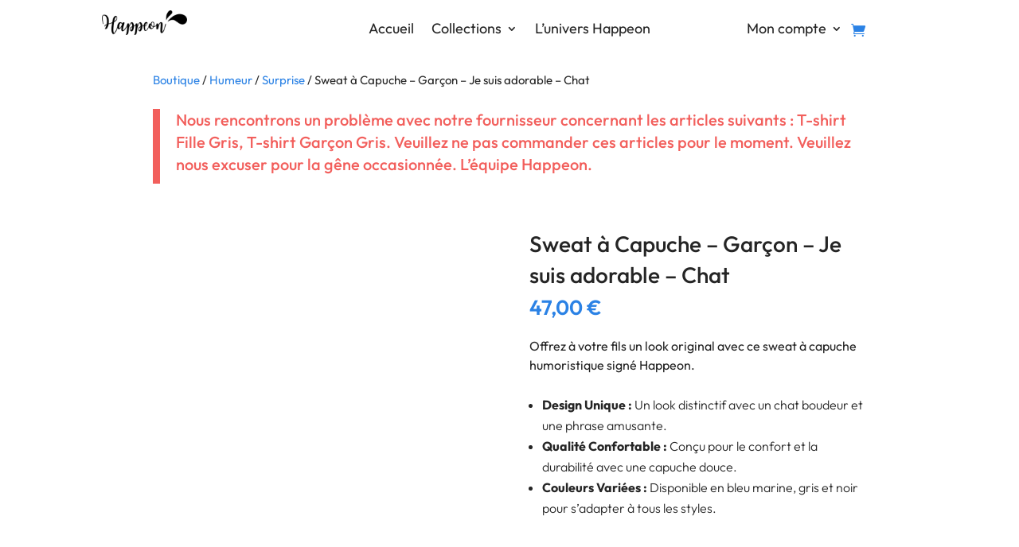

--- FILE ---
content_type: text/html; charset=UTF-8
request_url: https://happeon.com/produit/sweat-a-capuche-garcon-je-suis-adorable-chat/
body_size: 94515
content:
<!DOCTYPE html>
<html lang="fr-FR">
<head>
	<meta charset="UTF-8" />
<meta http-equiv="X-UA-Compatible" content="IE=edge">
	<link rel="pingback" href="https://happeon.com/xmlrpc.php" />

	<script type="text/javascript">
		document.documentElement.className = 'js';
	</script>
	
	<link rel="preconnect" href="https://fonts.gstatic.com" crossorigin /><meta name='robots' content='index, follow, max-image-preview:large, max-snippet:-1, max-video-preview:-1' />

	<!-- This site is optimized with the Yoast SEO plugin v22.6 - https://yoast.com/wordpress/plugins/seo/ -->
	<title>Sweat à Capuche Adorable Chat Garçon - Happeon</title>
	<meta name="description" content="Découvrez notre sweat à capuche pour garçon, avec un design de chat boudeur et une phrase humoristique. Fait partie de la collection Happeon Humour. Disponible en trois couleurs." />
	<link rel="canonical" href="https://happeon.com/produit/sweat-a-capuche-garcon-je-suis-adorable-chat/" />
	<meta property="og:locale" content="fr_FR" />
	<meta property="og:type" content="article" />
	<meta property="og:title" content="Sweat à Capuche Adorable Chat Garçon - Happeon" />
	<meta property="og:description" content="Découvrez notre sweat à capuche pour garçon, avec un design de chat boudeur et une phrase humoristique. Fait partie de la collection Happeon Humour. Disponible en trois couleurs." />
	<meta property="og:url" content="https://happeon.com/produit/sweat-a-capuche-garcon-je-suis-adorable-chat/" />
	<meta property="og:site_name" content="Happeon" />
	<meta property="article:modified_time" content="2024-01-30T17:23:59+00:00" />
	<meta property="og:image" content="https://happeon.com/wp-content/uploads/2023/12/adorable_chat_sweat_garcon_bleumarine.jpg" />
	<meta property="og:image:width" content="800" />
	<meta property="og:image:height" content="800" />
	<meta property="og:image:type" content="image/jpeg" />
	<meta name="twitter:card" content="summary_large_image" />
	<meta name="twitter:label1" content="Durée de lecture estimée" />
	<meta name="twitter:data1" content="1 minute" />
	<script type="application/ld+json" class="yoast-schema-graph">{"@context":"https://schema.org","@graph":[{"@type":"WebPage","@id":"https://happeon.com/produit/sweat-a-capuche-garcon-je-suis-adorable-chat/","url":"https://happeon.com/produit/sweat-a-capuche-garcon-je-suis-adorable-chat/","name":"Sweat à Capuche Adorable Chat Garçon - Happeon","isPartOf":{"@id":"https://happeon.com/#website"},"primaryImageOfPage":{"@id":"https://happeon.com/produit/sweat-a-capuche-garcon-je-suis-adorable-chat/#primaryimage"},"image":{"@id":"https://happeon.com/produit/sweat-a-capuche-garcon-je-suis-adorable-chat/#primaryimage"},"thumbnailUrl":"https://happeon.com/wp-content/uploads/2023/12/adorable_chat_sweat_garcon_bleumarine.jpg","datePublished":"2023-12-20T15:13:11+00:00","dateModified":"2024-01-30T17:23:59+00:00","description":"Découvrez notre sweat à capuche pour garçon, avec un design de chat boudeur et une phrase humoristique. Fait partie de la collection Happeon Humour. Disponible en trois couleurs.","breadcrumb":{"@id":"https://happeon.com/produit/sweat-a-capuche-garcon-je-suis-adorable-chat/#breadcrumb"},"inLanguage":"fr-FR","potentialAction":[{"@type":"ReadAction","target":["https://happeon.com/produit/sweat-a-capuche-garcon-je-suis-adorable-chat/"]}]},{"@type":"ImageObject","inLanguage":"fr-FR","@id":"https://happeon.com/produit/sweat-a-capuche-garcon-je-suis-adorable-chat/#primaryimage","url":"https://happeon.com/wp-content/uploads/2023/12/adorable_chat_sweat_garcon_bleumarine.jpg","contentUrl":"https://happeon.com/wp-content/uploads/2023/12/adorable_chat_sweat_garcon_bleumarine.jpg","width":800,"height":800},{"@type":"BreadcrumbList","@id":"https://happeon.com/produit/sweat-a-capuche-garcon-je-suis-adorable-chat/#breadcrumb","itemListElement":[{"@type":"ListItem","position":1,"name":"Boutique","item":"https://happeon.com/"},{"@type":"ListItem","position":2,"name":"Boutique","item":"https://happeon.com/"},{"@type":"ListItem","position":3,"name":"Sweat à Capuche &#8211; Garçon &#8211; Je suis adorable &#8211; Chat"}]},{"@type":"WebSite","@id":"https://happeon.com/#website","url":"https://happeon.com/","name":"Happeon","description":"Le confort d&#039;être vous-même","publisher":{"@id":"https://happeon.com/#organization"},"potentialAction":[{"@type":"SearchAction","target":{"@type":"EntryPoint","urlTemplate":"https://happeon.com/?s={search_term_string}"},"query-input":"required name=search_term_string"}],"inLanguage":"fr-FR"},{"@type":"Organization","@id":"https://happeon.com/#organization","name":"Happeon","url":"https://happeon.com/","logo":{"@type":"ImageObject","inLanguage":"fr-FR","@id":"https://happeon.com/#/schema/logo/image/","url":"https://happeon.com/wp-content/uploads/2023/10/Logo-happeon-gouttes.png","contentUrl":"https://happeon.com/wp-content/uploads/2023/10/Logo-happeon-gouttes.png","width":1744,"height":500,"caption":"Happeon"},"image":{"@id":"https://happeon.com/#/schema/logo/image/"}}]}</script>
	<!-- / Yoast SEO plugin. -->


<link rel='dns-prefetch' href='//www.googletagmanager.com' />
<link rel="alternate" type="application/rss+xml" title="Happeon &raquo; Flux" href="https://happeon.com/feed/" />
<link rel="alternate" type="application/rss+xml" title="Happeon &raquo; Flux des commentaires" href="https://happeon.com/comments/feed/" />
<link rel="alternate" type="application/rss+xml" title="Happeon &raquo; Sweat à Capuche &#8211; Garçon &#8211; Je suis adorable &#8211; Chat Flux des commentaires" href="https://happeon.com/produit/sweat-a-capuche-garcon-je-suis-adorable-chat/feed/" />
<link rel="alternate" title="oEmbed (JSON)" type="application/json+oembed" href="https://happeon.com/wp-json/oembed/1.0/embed?url=https%3A%2F%2Fhappeon.com%2Fproduit%2Fsweat-a-capuche-garcon-je-suis-adorable-chat%2F" />
<link rel="alternate" title="oEmbed (XML)" type="text/xml+oembed" href="https://happeon.com/wp-json/oembed/1.0/embed?url=https%3A%2F%2Fhappeon.com%2Fproduit%2Fsweat-a-capuche-garcon-je-suis-adorable-chat%2F&#038;format=xml" />
<meta content="Divi v.4.23.4" name="generator"/><style id='wp-img-auto-sizes-contain-inline-css' type='text/css'>
img:is([sizes=auto i],[sizes^="auto," i]){contain-intrinsic-size:3000px 1500px}
/*# sourceURL=wp-img-auto-sizes-contain-inline-css */
</style>

<style id='wp-emoji-styles-inline-css' type='text/css'>

	img.wp-smiley, img.emoji {
		display: inline !important;
		border: none !important;
		box-shadow: none !important;
		height: 1em !important;
		width: 1em !important;
		margin: 0 0.07em !important;
		vertical-align: -0.1em !important;
		background: none !important;
		padding: 0 !important;
	}
/*# sourceURL=wp-emoji-styles-inline-css */
</style>
<link rel='stylesheet' id='photoswipe-css' href='https://happeon.com/wp-content/plugins/woocommerce/assets/css/photoswipe/photoswipe.min.css?ver=10.4.3' type='text/css' media='all' />
<link rel='stylesheet' id='photoswipe-default-skin-css' href='https://happeon.com/wp-content/plugins/woocommerce/assets/css/photoswipe/default-skin/default-skin.min.css?ver=10.4.3' type='text/css' media='all' />
<link rel='stylesheet' id='woocommerce-layout-css' href='https://happeon.com/wp-content/plugins/woocommerce/assets/css/woocommerce-layout.css?ver=10.4.3' type='text/css' media='all' />
<link rel='stylesheet' id='woocommerce-smallscreen-css' href='https://happeon.com/wp-content/plugins/woocommerce/assets/css/woocommerce-smallscreen.css?ver=10.4.3' type='text/css' media='only screen and (max-width: 768px)' />
<link rel='stylesheet' id='woocommerce-general-css' href='https://happeon.com/wp-content/plugins/woocommerce/assets/css/woocommerce.css?ver=10.4.3' type='text/css' media='all' />
<style id='woocommerce-inline-inline-css' type='text/css'>
.woocommerce form .form-row .required { visibility: visible; }
/*# sourceURL=woocommerce-inline-inline-css */
</style>
<link rel='stylesheet' id='forms-for-campaign-monitor-custom_cm_monitor_css-css' href='https://happeon.com/wp-content/plugins/forms-for-campaign-monitor/forms/views/public/css/app.css?ver=1.0.0' type='text/css' media='all' />
<link rel='stylesheet' id='woo-variation-swatches-css' href='https://happeon.com/wp-content/plugins/woo-variation-swatches/assets/css/frontend.min.css?ver=1715000903' type='text/css' media='all' />
<style id='woo-variation-swatches-inline-css' type='text/css'>
:root {
--wvs-tick:url("data:image/svg+xml;utf8,%3Csvg filter='drop-shadow(0px 0px 2px rgb(0 0 0 / .8))' xmlns='http://www.w3.org/2000/svg'  viewBox='0 0 30 30'%3E%3Cpath fill='none' stroke='%23ffffff' stroke-linecap='round' stroke-linejoin='round' stroke-width='4' d='M4 16L11 23 27 7'/%3E%3C/svg%3E");

--wvs-cross:url("data:image/svg+xml;utf8,%3Csvg filter='drop-shadow(0px 0px 5px rgb(255 255 255 / .6))' xmlns='http://www.w3.org/2000/svg' width='72px' height='72px' viewBox='0 0 24 24'%3E%3Cpath fill='none' stroke='%23ff0000' stroke-linecap='round' stroke-width='0.6' d='M5 5L19 19M19 5L5 19'/%3E%3C/svg%3E");
--wvs-single-product-item-width:40px;
--wvs-single-product-item-height:40px;
--wvs-single-product-item-font-size:16px}
/*# sourceURL=woo-variation-swatches-inline-css */
</style>
<link rel='stylesheet' id='wcml-dropdown-0-css' href='//happeon.com/wp-content/plugins/woocommerce-multilingual/templates/currency-switchers/legacy-dropdown/style.css?ver=5.2.1' type='text/css' media='all' />
<style id='wcml-dropdown-0-inline-css' type='text/css'>
.product.wcml-dropdown, .product.wcml-dropdown li, .product.wcml-dropdown li li{border-color:#cdcdcd ;}.product.wcml-dropdown li>a {color:#444444;background-color:#ffffff;}.product.wcml-dropdown li:hover>a, .product.wcml-dropdown li:focus>a {color:#000000;background-color:#eeeeee;}.product.wcml-dropdown .wcml-cs-active-currency>a {color:#444444;background-color:#ffffff;}.product.wcml-dropdown .wcml-cs-active-currency:hover>a, .product.wcml-dropdown .wcml-cs-active-currency:focus>a {color:#000000;background-color:#eeeeee;}
/*# sourceURL=wcml-dropdown-0-inline-css */
</style>
<style id='divi-style-inline-inline-css' type='text/css'>
/*!
Theme Name: Divi
Theme URI: http://www.elegantthemes.com/gallery/divi/
Version: 4.23.4
Description: Smart. Flexible. Beautiful. Divi is the most powerful theme in our collection.
Author: Elegant Themes
Author URI: http://www.elegantthemes.com
License: GNU General Public License v2
License URI: http://www.gnu.org/licenses/gpl-2.0.html
*/

a,abbr,acronym,address,applet,b,big,blockquote,body,center,cite,code,dd,del,dfn,div,dl,dt,em,fieldset,font,form,h1,h2,h3,h4,h5,h6,html,i,iframe,img,ins,kbd,label,legend,li,object,ol,p,pre,q,s,samp,small,span,strike,strong,sub,sup,tt,u,ul,var{margin:0;padding:0;border:0;outline:0;font-size:100%;-ms-text-size-adjust:100%;-webkit-text-size-adjust:100%;vertical-align:baseline;background:transparent}body{line-height:1}ol,ul{list-style:none}blockquote,q{quotes:none}blockquote:after,blockquote:before,q:after,q:before{content:"";content:none}blockquote{margin:20px 0 30px;border-left:5px solid;padding-left:20px}:focus{outline:0}del{text-decoration:line-through}pre{overflow:auto;padding:10px}figure{margin:0}table{border-collapse:collapse;border-spacing:0}article,aside,footer,header,hgroup,nav,section{display:block}body{font-family:Open Sans,Arial,sans-serif;font-size:14px;color:#666;background-color:#fff;line-height:1.7em;font-weight:500;-webkit-font-smoothing:antialiased;-moz-osx-font-smoothing:grayscale}body.page-template-page-template-blank-php #page-container{padding-top:0!important}body.et_cover_background{background-size:cover!important;background-position:top!important;background-repeat:no-repeat!important;background-attachment:fixed}a{color:#2ea3f2}a,a:hover{text-decoration:none}p{padding-bottom:1em}p:not(.has-background):last-of-type{padding-bottom:0}p.et_normal_padding{padding-bottom:1em}strong{font-weight:700}cite,em,i{font-style:italic}code,pre{font-family:Courier New,monospace;margin-bottom:10px}ins{text-decoration:none}sub,sup{height:0;line-height:1;position:relative;vertical-align:baseline}sup{bottom:.8em}sub{top:.3em}dl{margin:0 0 1.5em}dl dt{font-weight:700}dd{margin-left:1.5em}blockquote p{padding-bottom:0}embed,iframe,object,video{max-width:100%}h1,h2,h3,h4,h5,h6{color:#333;padding-bottom:10px;line-height:1em;font-weight:500}h1 a,h2 a,h3 a,h4 a,h5 a,h6 a{color:inherit}h1{font-size:30px}h2{font-size:26px}h3{font-size:22px}h4{font-size:18px}h5{font-size:16px}h6{font-size:14px}input{-webkit-appearance:none}input[type=checkbox]{-webkit-appearance:checkbox}input[type=radio]{-webkit-appearance:radio}input.text,input.title,input[type=email],input[type=password],input[type=tel],input[type=text],select,textarea{background-color:#fff;border:1px solid #bbb;padding:2px;color:#4e4e4e}input.text:focus,input.title:focus,input[type=text]:focus,select:focus,textarea:focus{border-color:#2d3940;color:#3e3e3e}input.text,input.title,input[type=text],select,textarea{margin:0}textarea{padding:4px}button,input,select,textarea{font-family:inherit}img{max-width:100%;height:auto}.clearfix:after{visibility:hidden;display:block;font-size:0;content:" ";clear:both;height:0}.clear{clear:both}br.clear{margin:0;padding:0}.pagination{clear:both}#et_search_icon:hover,.et-social-icon a:hover,.et_password_protected_form .et_submit_button,.form-submit .et_pb_buttontton.alt.disabled,.nav-single a,.posted_in a{color:#2ea3f2}.et-search-form,blockquote{border-color:#2ea3f2}#main-content{background-color:#fff}.container{width:80%;max-width:1080px;margin:auto;position:relative}body:not(.et-tb) #main-content .container,body:not(.et-tb-has-header) #main-content .container{padding-top:58px}.et_full_width_page #main-content .container:before{display:none}.main_title{margin-bottom:20px}.et_password_protected_form .et_submit_button:hover,.form-submit .et_pb_button:hover{background:rgba(0,0,0,.05)}.et_button_icon_visible .et_pb_button{padding-right:2em;padding-left:.7em}.et_button_icon_visible .et_pb_button:after{opacity:1;margin-left:0}.et_button_left .et_pb_button:hover:after{left:.15em}.et_button_left .et_pb_button:after{margin-left:0;left:1em}.et_button_icon_visible.et_button_left .et_pb_button,.et_button_left .et_pb_button:hover,.et_button_left .et_pb_module .et_pb_button:hover{padding-left:2em;padding-right:.7em}.et_button_icon_visible.et_button_left .et_pb_button:after,.et_button_left .et_pb_button:hover:after{left:.15em}.et_password_protected_form .et_submit_button:hover,.form-submit .et_pb_button:hover{padding:.3em 1em}.et_button_no_icon .et_pb_button:after{display:none}.et_button_no_icon.et_button_icon_visible.et_button_left .et_pb_button,.et_button_no_icon.et_button_left .et_pb_button:hover,.et_button_no_icon .et_pb_button,.et_button_no_icon .et_pb_button:hover{padding:.3em 1em!important}.et_button_custom_icon .et_pb_button:after{line-height:1.7em}.et_button_custom_icon.et_button_icon_visible .et_pb_button:after,.et_button_custom_icon .et_pb_button:hover:after{margin-left:.3em}#left-area .post_format-post-format-gallery .wp-block-gallery:first-of-type{padding:0;margin-bottom:-16px}.entry-content table:not(.variations){border:1px solid #eee;margin:0 0 15px;text-align:left;width:100%}.entry-content thead th,.entry-content tr th{color:#555;font-weight:700;padding:9px 24px}.entry-content tr td{border-top:1px solid #eee;padding:6px 24px}#left-area ul,.entry-content ul,.et-l--body ul,.et-l--footer ul,.et-l--header ul{list-style-type:disc;padding:0 0 23px 1em;line-height:26px}#left-area ol,.entry-content ol,.et-l--body ol,.et-l--footer ol,.et-l--header ol{list-style-type:decimal;list-style-position:inside;padding:0 0 23px;line-height:26px}#left-area ul li ul,.entry-content ul li ol{padding:2px 0 2px 20px}#left-area ol li ul,.entry-content ol li ol,.et-l--body ol li ol,.et-l--footer ol li ol,.et-l--header ol li ol{padding:2px 0 2px 35px}#left-area ul.wp-block-gallery{display:-webkit-box;display:-ms-flexbox;display:flex;-ms-flex-wrap:wrap;flex-wrap:wrap;list-style-type:none;padding:0}#left-area ul.products{padding:0!important;line-height:1.7!important;list-style:none!important}.gallery-item a{display:block}.gallery-caption,.gallery-item a{width:90%}#wpadminbar{z-index:100001}#left-area .post-meta{font-size:14px;padding-bottom:15px}#left-area .post-meta a{text-decoration:none;color:#666}#left-area .et_featured_image{padding-bottom:7px}.single .post{padding-bottom:25px}body.single .et_audio_content{margin-bottom:-6px}.nav-single a{text-decoration:none;color:#2ea3f2;font-size:14px;font-weight:400}.nav-previous{float:left}.nav-next{float:right}.et_password_protected_form p input{background-color:#eee;border:none!important;width:100%!important;border-radius:0!important;font-size:14px;color:#999!important;padding:16px!important;-webkit-box-sizing:border-box;box-sizing:border-box}.et_password_protected_form label{display:none}.et_password_protected_form .et_submit_button{font-family:inherit;display:block;float:right;margin:8px auto 0;cursor:pointer}.post-password-required p.nocomments.container{max-width:100%}.post-password-required p.nocomments.container:before{display:none}.aligncenter,div.post .new-post .aligncenter{display:block;margin-left:auto;margin-right:auto}.wp-caption{border:1px solid #ddd;text-align:center;background-color:#f3f3f3;margin-bottom:10px;max-width:96%;padding:8px}.wp-caption.alignleft{margin:0 30px 20px 0}.wp-caption.alignright{margin:0 0 20px 30px}.wp-caption img{margin:0;padding:0;border:0}.wp-caption p.wp-caption-text{font-size:12px;padding:0 4px 5px;margin:0}.alignright{float:right}.alignleft{float:left}img.alignleft{display:inline;float:left;margin-right:15px}img.alignright{display:inline;float:right;margin-left:15px}.page.et_pb_pagebuilder_layout #main-content{background-color:transparent}body #main-content .et_builder_inner_content>h1,body #main-content .et_builder_inner_content>h2,body #main-content .et_builder_inner_content>h3,body #main-content .et_builder_inner_content>h4,body #main-content .et_builder_inner_content>h5,body #main-content .et_builder_inner_content>h6{line-height:1.4em}body #main-content .et_builder_inner_content>p{line-height:1.7em}.wp-block-pullquote{margin:20px 0 30px}.wp-block-pullquote.has-background blockquote{border-left:none}.wp-block-group.has-background{padding:1.5em 1.5em .5em}@media (min-width:981px){#left-area{width:79.125%;padding-bottom:23px}#main-content .container:before{content:"";position:absolute;top:0;height:100%;width:1px;background-color:#e2e2e2}.et_full_width_page #left-area,.et_no_sidebar #left-area{float:none;width:100%!important}.et_full_width_page #left-area{padding-bottom:0}.et_no_sidebar #main-content .container:before{display:none}}@media (max-width:980px){#page-container{padding-top:80px}.et-tb #page-container,.et-tb-has-header #page-container{padding-top:0!important}#left-area,#sidebar{width:100%!important}#main-content .container:before{display:none!important}.et_full_width_page .et_gallery_item:nth-child(4n+1){clear:none}}@media print{#page-container{padding-top:0!important}}#wp-admin-bar-et-use-visual-builder a:before{font-family:ETmodules!important;content:"\e625";font-size:30px!important;width:28px;margin-top:-3px;color:#974df3!important}#wp-admin-bar-et-use-visual-builder:hover a:before{color:#fff!important}#wp-admin-bar-et-use-visual-builder:hover a,#wp-admin-bar-et-use-visual-builder a:hover{transition:background-color .5s ease;-webkit-transition:background-color .5s ease;-moz-transition:background-color .5s ease;background-color:#7e3bd0!important;color:#fff!important}* html .clearfix,:first-child+html .clearfix{zoom:1}.iphone .et_pb_section_video_bg video::-webkit-media-controls-start-playback-button{display:none!important;-webkit-appearance:none}.et_mobile_device .et_pb_section_parallax .et_pb_parallax_css{background-attachment:scroll}.et-social-facebook a.icon:before{content:"\e093"}.et-social-twitter a.icon:before{content:"\e094"}.et-social-google-plus a.icon:before{content:"\e096"}.et-social-instagram a.icon:before{content:"\e09a"}.et-social-rss a.icon:before{content:"\e09e"}.ai1ec-single-event:after{content:" ";display:table;clear:both}.evcal_event_details .evcal_evdata_cell .eventon_details_shading_bot.eventon_details_shading_bot{z-index:3}.wp-block-divi-layout{margin-bottom:1em}*{-webkit-box-sizing:border-box;box-sizing:border-box}#et-info-email:before,#et-info-phone:before,#et_search_icon:before,.comment-reply-link:after,.et-cart-info span:before,.et-pb-arrow-next:before,.et-pb-arrow-prev:before,.et-social-icon a:before,.et_audio_container .mejs-playpause-button button:before,.et_audio_container .mejs-volume-button button:before,.et_overlay:before,.et_password_protected_form .et_submit_button:after,.et_pb_button:after,.et_pb_contact_reset:after,.et_pb_contact_submit:after,.et_pb_font_icon:before,.et_pb_newsletter_button:after,.et_pb_pricing_table_button:after,.et_pb_promo_button:after,.et_pb_testimonial:before,.et_pb_toggle_title:before,.form-submit .et_pb_button:after,.mobile_menu_bar:before,a.et_pb_more_button:after{font-family:ETmodules!important;speak:none;font-style:normal;font-weight:400;-webkit-font-feature-settings:normal;font-feature-settings:normal;font-variant:normal;text-transform:none;line-height:1;-webkit-font-smoothing:antialiased;-moz-osx-font-smoothing:grayscale;text-shadow:0 0;direction:ltr}.et-pb-icon,.et_pb_custom_button_icon.et_pb_button:after,.et_pb_login .et_pb_custom_button_icon.et_pb_button:after,.et_pb_woo_custom_button_icon .button.et_pb_custom_button_icon.et_pb_button:after,.et_pb_woo_custom_button_icon .button.et_pb_custom_button_icon.et_pb_button:hover:after{content:attr(data-icon)}.et-pb-icon{font-family:ETmodules;speak:none;font-weight:400;-webkit-font-feature-settings:normal;font-feature-settings:normal;font-variant:normal;text-transform:none;line-height:1;-webkit-font-smoothing:antialiased;font-size:96px;font-style:normal;display:inline-block;-webkit-box-sizing:border-box;box-sizing:border-box;direction:ltr}#et-ajax-saving{display:none;-webkit-transition:background .3s,-webkit-box-shadow .3s;transition:background .3s,-webkit-box-shadow .3s;transition:background .3s,box-shadow .3s;transition:background .3s,box-shadow .3s,-webkit-box-shadow .3s;-webkit-box-shadow:rgba(0,139,219,.247059) 0 0 60px;box-shadow:0 0 60px rgba(0,139,219,.247059);position:fixed;top:50%;left:50%;width:50px;height:50px;background:#fff;border-radius:50px;margin:-25px 0 0 -25px;z-index:999999;text-align:center}#et-ajax-saving img{margin:9px}.et-safe-mode-indicator,.et-safe-mode-indicator:focus,.et-safe-mode-indicator:hover{-webkit-box-shadow:0 5px 10px rgba(41,196,169,.15);box-shadow:0 5px 10px rgba(41,196,169,.15);background:#29c4a9;color:#fff;font-size:14px;font-weight:600;padding:12px;line-height:16px;border-radius:3px;position:fixed;bottom:30px;right:30px;z-index:999999;text-decoration:none;font-family:Open Sans,sans-serif;-webkit-font-smoothing:antialiased;-moz-osx-font-smoothing:grayscale}.et_pb_button{font-size:20px;font-weight:500;padding:.3em 1em;line-height:1.7em!important;background-color:transparent;background-size:cover;background-position:50%;background-repeat:no-repeat;border:2px solid;border-radius:3px;-webkit-transition-duration:.2s;transition-duration:.2s;-webkit-transition-property:all!important;transition-property:all!important}.et_pb_button,.et_pb_button_inner{position:relative}.et_pb_button:hover,.et_pb_module .et_pb_button:hover{border:2px solid transparent;padding:.3em 2em .3em .7em}.et_pb_button:hover{background-color:hsla(0,0%,100%,.2)}.et_pb_bg_layout_light.et_pb_button:hover,.et_pb_bg_layout_light .et_pb_button:hover{background-color:rgba(0,0,0,.05)}.et_pb_button:after,.et_pb_button:before{font-size:32px;line-height:1em;content:"\35";opacity:0;position:absolute;margin-left:-1em;-webkit-transition:all .2s;transition:all .2s;text-transform:none;-webkit-font-feature-settings:"kern" off;font-feature-settings:"kern" off;font-variant:none;font-style:normal;font-weight:400;text-shadow:none}.et_pb_button.et_hover_enabled:hover:after,.et_pb_button.et_pb_hovered:hover:after{-webkit-transition:none!important;transition:none!important}.et_pb_button:before{display:none}.et_pb_button:hover:after{opacity:1;margin-left:0}.et-db #et-boc .et-l h1 a,.et-db #et-boc .et-l h2 a,.et-db #et-boc .et-l h3 a,.et-db #et-boc .et-l h4 a,.et-db #et-boc .et-l h5 a,.et-db #et-boc .et-l h6 a{color:inherit}.et-db #et-boc .et-l.et-l--header .et_builder_inner_content{z-index:2}.et-db #et-boc .et-l *{-webkit-box-sizing:border-box;box-sizing:border-box}.et-db #et-boc .et-l #et-info-email:before,.et-db #et-boc .et-l #et-info-phone:before,.et-db #et-boc .et-l #et_search_icon:before,.et-db #et-boc .et-l .comment-reply-link:after,.et-db #et-boc .et-l .et-cart-info span:before,.et-db #et-boc .et-l .et-pb-arrow-next:before,.et-db #et-boc .et-l .et-pb-arrow-prev:before,.et-db #et-boc .et-l .et-social-icon a:before,.et-db #et-boc .et-l .et_audio_container .mejs-playpause-button button:before,.et-db #et-boc .et-l .et_audio_container .mejs-volume-button button:before,.et-db #et-boc .et-l .et_overlay:before,.et-db #et-boc .et-l .et_password_protected_form .et_submit_button:after,.et-db #et-boc .et-l .et_pb_button:after,.et-db #et-boc .et-l .et_pb_contact_reset:after,.et-db #et-boc .et-l .et_pb_contact_submit:after,.et-db #et-boc .et-l .et_pb_font_icon:before,.et-db #et-boc .et-l .et_pb_newsletter_button:after,.et-db #et-boc .et-l .et_pb_pricing_table_button:after,.et-db #et-boc .et-l .et_pb_promo_button:after,.et-db #et-boc .et-l .et_pb_testimonial:before,.et-db #et-boc .et-l .et_pb_toggle_title:before,.et-db #et-boc .et-l .form-submit .et_pb_button:after,.et-db #et-boc .et-l .mobile_menu_bar:before,.et-db #et-boc .et-l a.et_pb_more_button:after{font-family:ETmodules!important;speak:none;font-style:normal;font-weight:400;-webkit-font-feature-settings:normal;font-feature-settings:normal;font-variant:normal;text-transform:none;line-height:1;-webkit-font-smoothing:antialiased;-moz-osx-font-smoothing:grayscale;text-shadow:0 0;direction:ltr}.et-db #et-boc .et-l .et_pb_custom_button_icon.et_pb_button:after,.et-db #et-boc .et-l .et_pb_login .et_pb_custom_button_icon.et_pb_button:after,.et-db #et-boc .et-l .et_pb_woo_custom_button_icon .button.et_pb_custom_button_icon.et_pb_button:after,.et-db #et-boc .et-l .et_pb_woo_custom_button_icon .button.et_pb_custom_button_icon.et_pb_button:hover:after{content:attr(data-icon)}.et-db #et-boc .et-l .et-pb-icon{font-family:ETmodules;content:attr(data-icon);speak:none;font-weight:400;-webkit-font-feature-settings:normal;font-feature-settings:normal;font-variant:normal;text-transform:none;line-height:1;-webkit-font-smoothing:antialiased;font-size:96px;font-style:normal;display:inline-block;-webkit-box-sizing:border-box;box-sizing:border-box;direction:ltr}.et-db #et-boc .et-l #et-ajax-saving{display:none;-webkit-transition:background .3s,-webkit-box-shadow .3s;transition:background .3s,-webkit-box-shadow .3s;transition:background .3s,box-shadow .3s;transition:background .3s,box-shadow .3s,-webkit-box-shadow .3s;-webkit-box-shadow:rgba(0,139,219,.247059) 0 0 60px;box-shadow:0 0 60px rgba(0,139,219,.247059);position:fixed;top:50%;left:50%;width:50px;height:50px;background:#fff;border-radius:50px;margin:-25px 0 0 -25px;z-index:999999;text-align:center}.et-db #et-boc .et-l #et-ajax-saving img{margin:9px}.et-db #et-boc .et-l .et-safe-mode-indicator,.et-db #et-boc .et-l .et-safe-mode-indicator:focus,.et-db #et-boc .et-l .et-safe-mode-indicator:hover{-webkit-box-shadow:0 5px 10px rgba(41,196,169,.15);box-shadow:0 5px 10px rgba(41,196,169,.15);background:#29c4a9;color:#fff;font-size:14px;font-weight:600;padding:12px;line-height:16px;border-radius:3px;position:fixed;bottom:30px;right:30px;z-index:999999;text-decoration:none;font-family:Open Sans,sans-serif;-webkit-font-smoothing:antialiased;-moz-osx-font-smoothing:grayscale}.et-db #et-boc .et-l .et_pb_button{font-size:20px;font-weight:500;padding:.3em 1em;line-height:1.7em!important;background-color:transparent;background-size:cover;background-position:50%;background-repeat:no-repeat;position:relative;border:2px solid;border-radius:3px;-webkit-transition-duration:.2s;transition-duration:.2s;-webkit-transition-property:all!important;transition-property:all!important}.et-db #et-boc .et-l .et_pb_button_inner{position:relative}.et-db #et-boc .et-l .et_pb_button:hover,.et-db #et-boc .et-l .et_pb_module .et_pb_button:hover{border:2px solid transparent;padding:.3em 2em .3em .7em}.et-db #et-boc .et-l .et_pb_button:hover{background-color:hsla(0,0%,100%,.2)}.et-db #et-boc .et-l .et_pb_bg_layout_light.et_pb_button:hover,.et-db #et-boc .et-l .et_pb_bg_layout_light .et_pb_button:hover{background-color:rgba(0,0,0,.05)}.et-db #et-boc .et-l .et_pb_button:after,.et-db #et-boc .et-l .et_pb_button:before{font-size:32px;line-height:1em;content:"\35";opacity:0;position:absolute;margin-left:-1em;-webkit-transition:all .2s;transition:all .2s;text-transform:none;-webkit-font-feature-settings:"kern" off;font-feature-settings:"kern" off;font-variant:none;font-style:normal;font-weight:400;text-shadow:none}.et-db #et-boc .et-l .et_pb_button.et_hover_enabled:hover:after,.et-db #et-boc .et-l .et_pb_button.et_pb_hovered:hover:after{-webkit-transition:none!important;transition:none!important}.et-db #et-boc .et-l .et_pb_button:before{display:none}.et-db #et-boc .et-l .et_pb_button:hover:after{opacity:1;margin-left:0}.et-db #et-boc .et-l .et_pb_column_1_3 h1,.et-db #et-boc .et-l .et_pb_column_1_4 h1,.et-db #et-boc .et-l .et_pb_column_1_5 h1,.et-db #et-boc .et-l .et_pb_column_1_6 h1,.et-db #et-boc .et-l .et_pb_column_2_5 h1{font-size:26px}.et-db #et-boc .et-l .et_pb_column_1_3 h2,.et-db #et-boc .et-l .et_pb_column_1_4 h2,.et-db #et-boc .et-l .et_pb_column_1_5 h2,.et-db #et-boc .et-l .et_pb_column_1_6 h2,.et-db #et-boc .et-l .et_pb_column_2_5 h2{font-size:23px}.et-db #et-boc .et-l .et_pb_column_1_3 h3,.et-db #et-boc .et-l .et_pb_column_1_4 h3,.et-db #et-boc .et-l .et_pb_column_1_5 h3,.et-db #et-boc .et-l .et_pb_column_1_6 h3,.et-db #et-boc .et-l .et_pb_column_2_5 h3{font-size:20px}.et-db #et-boc .et-l .et_pb_column_1_3 h4,.et-db #et-boc .et-l .et_pb_column_1_4 h4,.et-db #et-boc .et-l .et_pb_column_1_5 h4,.et-db #et-boc .et-l .et_pb_column_1_6 h4,.et-db #et-boc .et-l .et_pb_column_2_5 h4{font-size:18px}.et-db #et-boc .et-l .et_pb_column_1_3 h5,.et-db #et-boc .et-l .et_pb_column_1_4 h5,.et-db #et-boc .et-l .et_pb_column_1_5 h5,.et-db #et-boc .et-l .et_pb_column_1_6 h5,.et-db #et-boc .et-l .et_pb_column_2_5 h5{font-size:16px}.et-db #et-boc .et-l .et_pb_column_1_3 h6,.et-db #et-boc .et-l .et_pb_column_1_4 h6,.et-db #et-boc .et-l .et_pb_column_1_5 h6,.et-db #et-boc .et-l .et_pb_column_1_6 h6,.et-db #et-boc .et-l .et_pb_column_2_5 h6{font-size:15px}.et-db #et-boc .et-l .et_pb_bg_layout_dark,.et-db #et-boc .et-l .et_pb_bg_layout_dark h1,.et-db #et-boc .et-l .et_pb_bg_layout_dark h2,.et-db #et-boc .et-l .et_pb_bg_layout_dark h3,.et-db #et-boc .et-l .et_pb_bg_layout_dark h4,.et-db #et-boc .et-l .et_pb_bg_layout_dark h5,.et-db #et-boc .et-l .et_pb_bg_layout_dark h6{color:#fff!important}.et-db #et-boc .et-l .et_pb_module.et_pb_text_align_left{text-align:left}.et-db #et-boc .et-l .et_pb_module.et_pb_text_align_center{text-align:center}.et-db #et-boc .et-l .et_pb_module.et_pb_text_align_right{text-align:right}.et-db #et-boc .et-l .et_pb_module.et_pb_text_align_justified{text-align:justify}.et-db #et-boc .et-l .clearfix:after{visibility:hidden;display:block;font-size:0;content:" ";clear:both;height:0}.et-db #et-boc .et-l .et_pb_bg_layout_light .et_pb_more_button{color:#2ea3f2}.et-db #et-boc .et-l .et_builder_inner_content{position:relative;z-index:1}header .et-db #et-boc .et-l .et_builder_inner_content{z-index:2}.et-db #et-boc .et-l .et_pb_css_mix_blend_mode_passthrough{mix-blend-mode:unset!important}.et-db #et-boc .et-l .et_pb_image_container{margin:-20px -20px 29px}.et-db #et-boc .et-l .et_pb_module_inner{position:relative}.et-db #et-boc .et-l .et_hover_enabled_preview{z-index:2}.et-db #et-boc .et-l .et_hover_enabled:hover{position:relative;z-index:2}.et-db #et-boc .et-l .et_pb_all_tabs,.et-db #et-boc .et-l .et_pb_module,.et-db #et-boc .et-l .et_pb_posts_nav a,.et-db #et-boc .et-l .et_pb_tab,.et-db #et-boc .et-l .et_pb_with_background{position:relative;background-size:cover;background-position:50%;background-repeat:no-repeat}.et-db #et-boc .et-l .et_pb_background_mask,.et-db #et-boc .et-l .et_pb_background_pattern{bottom:0;left:0;position:absolute;right:0;top:0}.et-db #et-boc .et-l .et_pb_background_mask{background-size:calc(100% + 2px) calc(100% + 2px);background-repeat:no-repeat;background-position:50%;overflow:hidden}.et-db #et-boc .et-l .et_pb_background_pattern{background-position:0 0;background-repeat:repeat}.et-db #et-boc .et-l .et_pb_with_border{position:relative;border:0 solid #333}.et-db #et-boc .et-l .post-password-required .et_pb_row{padding:0;width:100%}.et-db #et-boc .et-l .post-password-required .et_password_protected_form{min-height:0}body.et_pb_pagebuilder_layout.et_pb_show_title .et-db #et-boc .et-l .post-password-required .et_password_protected_form h1,body:not(.et_pb_pagebuilder_layout) .et-db #et-boc .et-l .post-password-required .et_password_protected_form h1{display:none}.et-db #et-boc .et-l .et_pb_no_bg{padding:0!important}.et-db #et-boc .et-l .et_overlay.et_pb_inline_icon:before,.et-db #et-boc .et-l .et_pb_inline_icon:before{content:attr(data-icon)}.et-db #et-boc .et-l .et_pb_more_button{color:inherit;text-shadow:none;text-decoration:none;display:inline-block;margin-top:20px}.et-db #et-boc .et-l .et_parallax_bg_wrap{overflow:hidden;position:absolute;top:0;right:0;bottom:0;left:0}.et-db #et-boc .et-l .et_parallax_bg{background-repeat:no-repeat;background-position:top;background-size:cover;position:absolute;bottom:0;left:0;width:100%;height:100%;display:block}.et-db #et-boc .et-l .et_parallax_bg.et_parallax_bg__hover,.et-db #et-boc .et-l .et_parallax_bg.et_parallax_bg_phone,.et-db #et-boc .et-l .et_parallax_bg.et_parallax_bg_tablet,.et-db #et-boc .et-l .et_parallax_gradient.et_parallax_gradient__hover,.et-db #et-boc .et-l .et_parallax_gradient.et_parallax_gradient_phone,.et-db #et-boc .et-l .et_parallax_gradient.et_parallax_gradient_tablet,.et-db #et-boc .et-l .et_pb_section_parallax_hover:hover .et_parallax_bg:not(.et_parallax_bg__hover),.et-db #et-boc .et-l .et_pb_section_parallax_hover:hover .et_parallax_gradient:not(.et_parallax_gradient__hover){display:none}.et-db #et-boc .et-l .et_pb_section_parallax_hover:hover .et_parallax_bg.et_parallax_bg__hover,.et-db #et-boc .et-l .et_pb_section_parallax_hover:hover .et_parallax_gradient.et_parallax_gradient__hover{display:block}.et-db #et-boc .et-l .et_parallax_gradient{bottom:0;display:block;left:0;position:absolute;right:0;top:0}.et-db #et-boc .et-l .et_pb_module.et_pb_section_parallax,.et-db #et-boc .et-l .et_pb_posts_nav a.et_pb_section_parallax,.et-db #et-boc .et-l .et_pb_tab.et_pb_section_parallax{position:relative}.et-db #et-boc .et-l .et_pb_section_parallax .et_pb_parallax_css,.et-db #et-boc .et-l .et_pb_slides .et_parallax_bg.et_pb_parallax_css{background-attachment:fixed}.et-db #et-boc .et-l body.et-bfb .et_pb_section_parallax .et_pb_parallax_css,.et-db #et-boc .et-l body.et-bfb .et_pb_slides .et_parallax_bg.et_pb_parallax_css{background-attachment:scroll;bottom:auto}.et-db #et-boc .et-l .et_pb_section_parallax.et_pb_column .et_pb_module,.et-db #et-boc .et-l .et_pb_section_parallax.et_pb_row .et_pb_column,.et-db #et-boc .et-l .et_pb_section_parallax.et_pb_row .et_pb_module{z-index:9;position:relative}.et-db #et-boc .et-l .et_pb_more_button:hover:after{opacity:1;margin-left:0}.et-db #et-boc .et-l .et_pb_preload .et_pb_section_video_bg,.et-db #et-boc .et-l .et_pb_preload>div{visibility:hidden}.et-db #et-boc .et-l .et_pb_preload,.et-db #et-boc .et-l .et_pb_section.et_pb_section_video.et_pb_preload{position:relative;background:#464646!important}.et-db #et-boc .et-l .et_pb_preload:before{content:"";position:absolute;top:50%;left:50%;background:url(https://happeon.com/wp-content/themes/Divi/includes/builder/styles/images/preloader.gif) no-repeat;border-radius:32px;width:32px;height:32px;margin:-16px 0 0 -16px}.et-db #et-boc .et-l .box-shadow-overlay{position:absolute;top:0;left:0;width:100%;height:100%;z-index:10;pointer-events:none}.et-db #et-boc .et-l .et_pb_section>.box-shadow-overlay~.et_pb_row{z-index:11}.et-db #et-boc .et-l body.safari .section_has_divider{will-change:transform}.et-db #et-boc .et-l .et_pb_row>.box-shadow-overlay{z-index:8}.et-db #et-boc .et-l .has-box-shadow-overlay{position:relative}.et-db #et-boc .et-l .et_clickable{cursor:pointer}.et-db #et-boc .et-l .screen-reader-text{border:0;clip:rect(1px,1px,1px,1px);-webkit-clip-path:inset(50%);clip-path:inset(50%);height:1px;margin:-1px;overflow:hidden;padding:0;position:absolute!important;width:1px;word-wrap:normal!important}.et-db #et-boc .et-l .et_multi_view_hidden,.et-db #et-boc .et-l .et_multi_view_hidden_image{display:none!important}@keyframes multi-view-image-fade{0%{opacity:0}10%{opacity:.1}20%{opacity:.2}30%{opacity:.3}40%{opacity:.4}50%{opacity:.5}60%{opacity:.6}70%{opacity:.7}80%{opacity:.8}90%{opacity:.9}to{opacity:1}}.et-db #et-boc .et-l .et_multi_view_image__loading{visibility:hidden}.et-db #et-boc .et-l .et_multi_view_image__loaded{-webkit-animation:multi-view-image-fade .5s;animation:multi-view-image-fade .5s}.et-db #et-boc .et-l #et-pb-motion-effects-offset-tracker{visibility:hidden!important;opacity:0;position:absolute;top:0;left:0}.et-db #et-boc .et-l .et-pb-before-scroll-animation{opacity:0}.et-db #et-boc .et-l header.et-l.et-l--header:after{clear:both;display:block;content:""}.et-db #et-boc .et-l .et_pb_module{-webkit-animation-timing-function:linear;animation-timing-function:linear;-webkit-animation-duration:.2s;animation-duration:.2s}@-webkit-keyframes fadeBottom{0%{opacity:0;-webkit-transform:translateY(10%);transform:translateY(10%)}to{opacity:1;-webkit-transform:translateY(0);transform:translateY(0)}}@keyframes fadeBottom{0%{opacity:0;-webkit-transform:translateY(10%);transform:translateY(10%)}to{opacity:1;-webkit-transform:translateY(0);transform:translateY(0)}}@-webkit-keyframes fadeLeft{0%{opacity:0;-webkit-transform:translateX(-10%);transform:translateX(-10%)}to{opacity:1;-webkit-transform:translateX(0);transform:translateX(0)}}@keyframes fadeLeft{0%{opacity:0;-webkit-transform:translateX(-10%);transform:translateX(-10%)}to{opacity:1;-webkit-transform:translateX(0);transform:translateX(0)}}@-webkit-keyframes fadeRight{0%{opacity:0;-webkit-transform:translateX(10%);transform:translateX(10%)}to{opacity:1;-webkit-transform:translateX(0);transform:translateX(0)}}@keyframes fadeRight{0%{opacity:0;-webkit-transform:translateX(10%);transform:translateX(10%)}to{opacity:1;-webkit-transform:translateX(0);transform:translateX(0)}}@-webkit-keyframes fadeTop{0%{opacity:0;-webkit-transform:translateY(-10%);transform:translateY(-10%)}to{opacity:1;-webkit-transform:translateX(0);transform:translateX(0)}}@keyframes fadeTop{0%{opacity:0;-webkit-transform:translateY(-10%);transform:translateY(-10%)}to{opacity:1;-webkit-transform:translateX(0);transform:translateX(0)}}@-webkit-keyframes fadeIn{0%{opacity:0}to{opacity:1}}@keyframes fadeIn{0%{opacity:0}to{opacity:1}}.et-db #et-boc .et-l .et-waypoint:not(.et_pb_counters){opacity:0}@media (min-width:981px){.et-db #et-boc .et-l .et_pb_section.et_section_specialty div.et_pb_row .et_pb_column .et_pb_column .et_pb_module.et-last-child,.et-db #et-boc .et-l .et_pb_section.et_section_specialty div.et_pb_row .et_pb_column .et_pb_column .et_pb_module:last-child,.et-db #et-boc .et-l .et_pb_section.et_section_specialty div.et_pb_row .et_pb_column .et_pb_row_inner .et_pb_column .et_pb_module.et-last-child,.et-db #et-boc .et-l .et_pb_section.et_section_specialty div.et_pb_row .et_pb_column .et_pb_row_inner .et_pb_column .et_pb_module:last-child,.et-db #et-boc .et-l .et_pb_section div.et_pb_row .et_pb_column .et_pb_module.et-last-child,.et-db #et-boc .et-l .et_pb_section div.et_pb_row .et_pb_column .et_pb_module:last-child{margin-bottom:0}}@media (max-width:980px){.et-db #et-boc .et-l .et_overlay.et_pb_inline_icon_tablet:before,.et-db #et-boc .et-l .et_pb_inline_icon_tablet:before{content:attr(data-icon-tablet)}.et-db #et-boc .et-l .et_parallax_bg.et_parallax_bg_tablet_exist,.et-db #et-boc .et-l .et_parallax_gradient.et_parallax_gradient_tablet_exist{display:none}.et-db #et-boc .et-l .et_parallax_bg.et_parallax_bg_tablet,.et-db #et-boc .et-l .et_parallax_gradient.et_parallax_gradient_tablet{display:block}.et-db #et-boc .et-l .et_pb_column .et_pb_module{margin-bottom:30px}.et-db #et-boc .et-l .et_pb_row .et_pb_column .et_pb_module.et-last-child,.et-db #et-boc .et-l .et_pb_row .et_pb_column .et_pb_module:last-child,.et-db #et-boc .et-l .et_section_specialty .et_pb_row .et_pb_column .et_pb_module.et-last-child,.et-db #et-boc .et-l .et_section_specialty .et_pb_row .et_pb_column .et_pb_module:last-child{margin-bottom:0}.et-db #et-boc .et-l .et_pb_more_button{display:inline-block!important}.et-db #et-boc .et-l .et_pb_bg_layout_light_tablet.et_pb_button,.et-db #et-boc .et-l .et_pb_bg_layout_light_tablet.et_pb_module.et_pb_button,.et-db #et-boc .et-l .et_pb_bg_layout_light_tablet .et_pb_more_button{color:#2ea3f2}.et-db #et-boc .et-l .et_pb_bg_layout_light_tablet .et_pb_forgot_password a{color:#666}.et-db #et-boc .et-l .et_pb_bg_layout_light_tablet h1,.et-db #et-boc .et-l .et_pb_bg_layout_light_tablet h2,.et-db #et-boc .et-l .et_pb_bg_layout_light_tablet h3,.et-db #et-boc .et-l .et_pb_bg_layout_light_tablet h4,.et-db #et-boc .et-l .et_pb_bg_layout_light_tablet h5,.et-db #et-boc .et-l .et_pb_bg_layout_light_tablet h6{color:#333!important}.et_pb_module .et-db #et-boc .et-l .et_pb_bg_layout_light_tablet.et_pb_button{color:#2ea3f2!important}.et-db #et-boc .et-l .et_pb_bg_layout_light_tablet{color:#666!important}.et-db #et-boc .et-l .et_pb_bg_layout_dark_tablet,.et-db #et-boc .et-l .et_pb_bg_layout_dark_tablet h1,.et-db #et-boc .et-l .et_pb_bg_layout_dark_tablet h2,.et-db #et-boc .et-l .et_pb_bg_layout_dark_tablet h3,.et-db #et-boc .et-l .et_pb_bg_layout_dark_tablet h4,.et-db #et-boc .et-l .et_pb_bg_layout_dark_tablet h5,.et-db #et-boc .et-l .et_pb_bg_layout_dark_tablet h6{color:#fff!important}.et-db #et-boc .et-l .et_pb_bg_layout_dark_tablet.et_pb_button,.et-db #et-boc .et-l .et_pb_bg_layout_dark_tablet.et_pb_module.et_pb_button,.et-db #et-boc .et-l .et_pb_bg_layout_dark_tablet .et_pb_more_button{color:inherit}.et-db #et-boc .et-l .et_pb_bg_layout_dark_tablet .et_pb_forgot_password a{color:#fff}.et-db #et-boc .et-l .et_pb_module.et_pb_text_align_left-tablet{text-align:left}.et-db #et-boc .et-l .et_pb_module.et_pb_text_align_center-tablet{text-align:center}.et-db #et-boc .et-l .et_pb_module.et_pb_text_align_right-tablet{text-align:right}.et-db #et-boc .et-l .et_pb_module.et_pb_text_align_justified-tablet{text-align:justify}}@media (max-width:767px){.et-db #et-boc .et-l .et_pb_more_button{display:inline-block!important}.et-db #et-boc .et-l .et_overlay.et_pb_inline_icon_phone:before,.et-db #et-boc .et-l .et_pb_inline_icon_phone:before{content:attr(data-icon-phone)}.et-db #et-boc .et-l .et_parallax_bg.et_parallax_bg_phone_exist,.et-db #et-boc .et-l .et_parallax_gradient.et_parallax_gradient_phone_exist{display:none}.et-db #et-boc .et-l .et_parallax_bg.et_parallax_bg_phone,.et-db #et-boc .et-l .et_parallax_gradient.et_parallax_gradient_phone{display:block}.et-db #et-boc .et-l .et-hide-mobile{display:none!important}.et-db #et-boc .et-l .et_pb_bg_layout_light_phone.et_pb_button,.et-db #et-boc .et-l .et_pb_bg_layout_light_phone.et_pb_module.et_pb_button,.et-db #et-boc .et-l .et_pb_bg_layout_light_phone .et_pb_more_button{color:#2ea3f2}.et-db #et-boc .et-l .et_pb_bg_layout_light_phone .et_pb_forgot_password a{color:#666}.et-db #et-boc .et-l .et_pb_bg_layout_light_phone h1,.et-db #et-boc .et-l .et_pb_bg_layout_light_phone h2,.et-db #et-boc .et-l .et_pb_bg_layout_light_phone h3,.et-db #et-boc .et-l .et_pb_bg_layout_light_phone h4,.et-db #et-boc .et-l .et_pb_bg_layout_light_phone h5,.et-db #et-boc .et-l .et_pb_bg_layout_light_phone h6{color:#333!important}.et_pb_module .et-db #et-boc .et-l .et_pb_bg_layout_light_phone.et_pb_button{color:#2ea3f2!important}.et-db #et-boc .et-l .et_pb_bg_layout_light_phone{color:#666!important}.et-db #et-boc .et-l .et_pb_bg_layout_dark_phone,.et-db #et-boc .et-l .et_pb_bg_layout_dark_phone h1,.et-db #et-boc .et-l .et_pb_bg_layout_dark_phone h2,.et-db #et-boc .et-l .et_pb_bg_layout_dark_phone h3,.et-db #et-boc .et-l .et_pb_bg_layout_dark_phone h4,.et-db #et-boc .et-l .et_pb_bg_layout_dark_phone h5,.et-db #et-boc .et-l .et_pb_bg_layout_dark_phone h6{color:#fff!important}.et-db #et-boc .et-l .et_pb_bg_layout_dark_phone.et_pb_button,.et-db #et-boc .et-l .et_pb_bg_layout_dark_phone.et_pb_module.et_pb_button,.et-db #et-boc .et-l .et_pb_bg_layout_dark_phone .et_pb_more_button{color:inherit}.et_pb_module .et-db #et-boc .et-l .et_pb_bg_layout_dark_phone.et_pb_button{color:#fff!important}.et-db #et-boc .et-l .et_pb_bg_layout_dark_phone .et_pb_forgot_password a{color:#fff}.et-db #et-boc .et-l .et_pb_module.et_pb_text_align_left-phone{text-align:left}.et-db #et-boc .et-l .et_pb_module.et_pb_text_align_center-phone{text-align:center}.et-db #et-boc .et-l .et_pb_module.et_pb_text_align_right-phone{text-align:right}.et-db #et-boc .et-l .et_pb_module.et_pb_text_align_justified-phone{text-align:justify}}@media (max-width:479px){.et-db #et-boc .et-l a.et_pb_more_button{display:block}}@media (min-width:768px) and (max-width:980px){.et-db #et-boc .et-l [data-et-multi-view-load-tablet-hidden=true]:not(.et_multi_view_swapped){display:none!important}}@media (max-width:767px){.et-db #et-boc .et-l [data-et-multi-view-load-phone-hidden=true]:not(.et_multi_view_swapped){display:none!important}}.et-db #et-boc .et-l .et_pb_menu.et_pb_menu--style-inline_centered_logo .et_pb_menu__menu nav ul{-webkit-box-pack:center;-ms-flex-pack:center;justify-content:center}@-webkit-keyframes multi-view-image-fade{0%{-webkit-transform:scale(1);transform:scale(1);opacity:1}50%{-webkit-transform:scale(1.01);transform:scale(1.01);opacity:1}to{-webkit-transform:scale(1);transform:scale(1);opacity:1}}
/*# sourceURL=divi-style-inline-inline-css */
</style>
<style id='divi-dynamic-critical-inline-css' type='text/css'>
@font-face{font-family:ETmodules;font-display:block;src:url(//happeon.com/wp-content/themes/Divi/core/admin/fonts/modules/all/modules.eot);src:url(//happeon.com/wp-content/themes/Divi/core/admin/fonts/modules/all/modules.eot?#iefix) format("embedded-opentype"),url(//happeon.com/wp-content/themes/Divi/core/admin/fonts/modules/all/modules.woff) format("woff"),url(//happeon.com/wp-content/themes/Divi/core/admin/fonts/modules/all/modules.ttf) format("truetype"),url(//happeon.com/wp-content/themes/Divi/core/admin/fonts/modules/all/modules.svg#ETmodules) format("svg");font-weight:400;font-style:normal}
@font-face{font-family:FontAwesome;font-style:normal;font-weight:400;font-display:block;src:url(//happeon.com/wp-content/themes/Divi/core/admin/fonts/fontawesome/fa-regular-400.eot);src:url(//happeon.com/wp-content/themes/Divi/core/admin/fonts/fontawesome/fa-regular-400.eot?#iefix) format("embedded-opentype"),url(//happeon.com/wp-content/themes/Divi/core/admin/fonts/fontawesome/fa-regular-400.woff2) format("woff2"),url(//happeon.com/wp-content/themes/Divi/core/admin/fonts/fontawesome/fa-regular-400.woff) format("woff"),url(//happeon.com/wp-content/themes/Divi/core/admin/fonts/fontawesome/fa-regular-400.ttf) format("truetype"),url(//happeon.com/wp-content/themes/Divi/core/admin/fonts/fontawesome/fa-regular-400.svg#fontawesome) format("svg")}@font-face{font-family:FontAwesome;font-style:normal;font-weight:900;font-display:block;src:url(//happeon.com/wp-content/themes/Divi/core/admin/fonts/fontawesome/fa-solid-900.eot);src:url(//happeon.com/wp-content/themes/Divi/core/admin/fonts/fontawesome/fa-solid-900.eot?#iefix) format("embedded-opentype"),url(//happeon.com/wp-content/themes/Divi/core/admin/fonts/fontawesome/fa-solid-900.woff2) format("woff2"),url(//happeon.com/wp-content/themes/Divi/core/admin/fonts/fontawesome/fa-solid-900.woff) format("woff"),url(//happeon.com/wp-content/themes/Divi/core/admin/fonts/fontawesome/fa-solid-900.ttf) format("truetype"),url(//happeon.com/wp-content/themes/Divi/core/admin/fonts/fontawesome/fa-solid-900.svg#fontawesome) format("svg")}@font-face{font-family:FontAwesome;font-style:normal;font-weight:400;font-display:block;src:url(//happeon.com/wp-content/themes/Divi/core/admin/fonts/fontawesome/fa-brands-400.eot);src:url(//happeon.com/wp-content/themes/Divi/core/admin/fonts/fontawesome/fa-brands-400.eot?#iefix) format("embedded-opentype"),url(//happeon.com/wp-content/themes/Divi/core/admin/fonts/fontawesome/fa-brands-400.woff2) format("woff2"),url(//happeon.com/wp-content/themes/Divi/core/admin/fonts/fontawesome/fa-brands-400.woff) format("woff"),url(//happeon.com/wp-content/themes/Divi/core/admin/fonts/fontawesome/fa-brands-400.ttf) format("truetype"),url(//happeon.com/wp-content/themes/Divi/core/admin/fonts/fontawesome/fa-brands-400.svg#fontawesome) format("svg")}
.et-db #et-boc .et-l .et_pb_post{margin-bottom:60px;word-wrap:break-word}.et-db #et-boc .et-l .et_pb_fullwidth_post_content.et_pb_with_border img,.et-db #et-boc .et-l .et_pb_post_content.et_pb_with_border img,.et-db #et-boc .et-l .et_pb_with_border .et_pb_post .et_pb_slides,.et-db #et-boc .et-l .et_pb_with_border .et_pb_post img:not(.woocommerce-placeholder),.et-db #et-boc .et-l .et_pb_with_border.et_pb_posts .et_pb_post,.et-db #et-boc .et-l .et_pb_with_border.et_pb_posts_nav span.nav-next a,.et-db #et-boc .et-l .et_pb_with_border.et_pb_posts_nav span.nav-previous a{border:0 solid #333}.et-db #et-boc .et-l .et_pb_post .entry-content{padding-top:30px}.et-db #et-boc .et-l .et_pb_post .entry-featured-image-url{display:block;position:relative;margin-bottom:30px}.et-db #et-boc .et-l .et_pb_post .entry-title a,.et-db #et-boc .et-l .et_pb_post h2 a{text-decoration:none}.et-db #et-boc .et-l .et_pb_post .post-meta{font-size:14px;margin-bottom:6px}.et-db #et-boc .et-l .et_pb_post .post-meta a{text-decoration:none}.et-db #et-boc .et-l .et_pb_post .more{color:#82c0c7;text-decoration:none}.et-db #et-boc .et-l .et_pb_posts a.more-link{clear:both;display:block}.et-db #et-boc .et-l .et_pb_posts .et_pb_post{position:relative}.et-db #et-boc .et-l .et_pb_has_overlay.et_pb_post .et_pb_image_container a{display:block;position:relative;overflow:hidden}.et-db #et-boc .et-l .et_pb_image_container img,.et-db #et-boc .et-l .et_pb_post a img{vertical-align:bottom;max-width:100%}@media (min-width:981px) and (max-width:1100px){.et-db #et-boc .et-l .et_pb_post{margin-bottom:42px}}@media (max-width:980px){.et-db #et-boc .et-l .et_pb_post{margin-bottom:42px}.et-db #et-boc .et-l .et_pb_bg_layout_light_tablet .et_pb_post .post-meta,.et-db #et-boc .et-l .et_pb_bg_layout_light_tablet .et_pb_post .post-meta a,.et-db #et-boc .et-l .et_pb_bg_layout_light_tablet .et_pb_post p{color:#666}.et-db #et-boc .et-l .et_pb_bg_layout_dark_tablet .et_pb_post .post-meta,.et-db #et-boc .et-l .et_pb_bg_layout_dark_tablet .et_pb_post .post-meta a,.et-db #et-boc .et-l .et_pb_bg_layout_dark_tablet .et_pb_post p{color:inherit}.et-db #et-boc .et-l .et_pb_bg_layout_dark_tablet .comment_postinfo a,.et-db #et-boc .et-l .et_pb_bg_layout_dark_tablet .comment_postinfo span{color:#fff}}@media (max-width:767px){.et-db #et-boc .et-l .et_pb_post{margin-bottom:42px}.et-db #et-boc .et-l .et_pb_post>h2{font-size:18px}.et-db #et-boc .et-l .et_pb_bg_layout_light_phone .et_pb_post .post-meta,.et-db #et-boc .et-l .et_pb_bg_layout_light_phone .et_pb_post .post-meta a,.et-db #et-boc .et-l .et_pb_bg_layout_light_phone .et_pb_post p{color:#666}.et-db #et-boc .et-l .et_pb_bg_layout_dark_phone .et_pb_post .post-meta,.et-db #et-boc .et-l .et_pb_bg_layout_dark_phone .et_pb_post .post-meta a,.et-db #et-boc .et-l .et_pb_bg_layout_dark_phone .et_pb_post p{color:inherit}.et-db #et-boc .et-l .et_pb_bg_layout_dark_phone .comment_postinfo a,.et-db #et-boc .et-l .et_pb_bg_layout_dark_phone .comment_postinfo span{color:#fff}}@media (max-width:479px){.et-db #et-boc .et-l .et_pb_post{margin-bottom:42px}.et-db #et-boc .et-l .et_pb_post h2{font-size:16px;padding-bottom:0}.et-db #et-boc .et-l .et_pb_post .post-meta{color:#666;font-size:14px}}
@media (min-width:981px){.et-db #et-boc .et-l .et_pb_gutters3.et_pb_row .et_pb_column,.et_pb_gutters3.et-db #et-boc .et-l .et_pb_column{margin-right:5.5%}.et-db #et-boc .et-l .et_pb_gutters3.et_pb_row .et_pb_column_4_4,.et_pb_gutters3.et-db #et-boc .et-l .et_pb_column_4_4{width:100%}.et-db #et-boc .et-l .et_pb_gutters3.et_pb_row .et_pb_column_4_4 .et_pb_module,.et_pb_gutters3.et-db #et-boc .et-l .et_pb_column_4_4 .et_pb_module{margin-bottom:2.75%}.et-db #et-boc .et-l .et_pb_gutters3.et_pb_row .et_pb_column_3_4,.et_pb_gutters3.et-db #et-boc .et-l .et_pb_column_3_4{width:73.625%}.et-db #et-boc .et-l .et_pb_gutters3.et_pb_row .et_pb_column_3_4 .et_pb_module,.et_pb_gutters3.et-db #et-boc .et-l .et_pb_column_3_4 .et_pb_module{margin-bottom:3.735%}.et-db #et-boc .et-l .et_pb_gutters3.et_pb_row .et_pb_column_2_3,.et_pb_gutters3.et-db #et-boc .et-l .et_pb_column_2_3{width:64.833%}.et-db #et-boc .et-l .et_pb_gutters3.et_pb_row .et_pb_column_2_3 .et_pb_module,.et_pb_gutters3.et-db #et-boc .et-l .et_pb_column_2_3 .et_pb_module{margin-bottom:4.242%}.et-db #et-boc .et-l .et_pb_gutters3.et_pb_row .et_pb_column_3_5,.et_pb_gutters3.et-db #et-boc .et-l .et_pb_column_3_5{width:57.8%}.et-db #et-boc .et-l .et_pb_gutters3.et_pb_row .et_pb_column_3_5 .et_pb_module,.et_pb_gutters3.et-db #et-boc .et-l .et_pb_column_3_5 .et_pb_module{margin-bottom:4.758%}.et-db #et-boc .et-l .et_pb_gutters3.et_pb_row .et_pb_column_1_2,.et_pb_gutters3.et-db #et-boc .et-l .et_pb_column_1_2{width:47.25%}.et-db #et-boc .et-l .et_pb_gutters3.et_pb_row .et_pb_column_1_2 .et_pb_module,.et_pb_gutters3.et-db #et-boc .et-l .et_pb_column_1_2 .et_pb_module{margin-bottom:5.82%}.et-db #et-boc .et-l .et_pb_gutters3.et_pb_row .et_pb_column_2_5,.et_pb_gutters3.et-db #et-boc .et-l .et_pb_column_2_5{width:36.7%}.et-db #et-boc .et-l .et_pb_gutters3.et_pb_row .et_pb_column_2_5 .et_pb_module,.et_pb_gutters3.et-db #et-boc .et-l .et_pb_column_2_5 .et_pb_module{margin-bottom:7.493%}.et-db #et-boc .et-l .et_pb_gutters3.et_pb_row .et_pb_column_1_3,.et_pb_gutters3.et-db #et-boc .et-l .et_pb_column_1_3{width:29.6667%}.et-db #et-boc .et-l .et_pb_gutters3.et_pb_row .et_pb_column_1_3 .et_pb_module,.et_pb_gutters3.et-db #et-boc .et-l .et_pb_column_1_3 .et_pb_module{margin-bottom:9.27%}.et-db #et-boc .et-l .et_pb_gutters3.et_pb_row .et_pb_column_1_4,.et_pb_gutters3.et-db #et-boc .et-l .et_pb_column_1_4{width:20.875%}.et-db #et-boc .et-l .et_pb_gutters3.et_pb_row .et_pb_column_1_4 .et_pb_module,.et_pb_gutters3.et-db #et-boc .et-l .et_pb_column_1_4 .et_pb_module{margin-bottom:13.174%}.et-db #et-boc .et-l .et_pb_gutters3.et_pb_row .et_pb_column_1_5,.et_pb_gutters3.et-db #et-boc .et-l .et_pb_column_1_5{width:15.6%}.et-db #et-boc .et-l .et_pb_gutters3.et_pb_row .et_pb_column_1_5 .et_pb_module,.et_pb_gutters3.et-db #et-boc .et-l .et_pb_column_1_5 .et_pb_module{margin-bottom:17.628%}.et-db #et-boc .et-l .et_pb_gutters3.et_pb_row .et_pb_column_1_6,.et_pb_gutters3.et-db #et-boc .et-l .et_pb_column_1_6{width:12.0833%}.et-db #et-boc .et-l .et_pb_gutters3.et_pb_row .et_pb_column_1_6 .et_pb_module,.et_pb_gutters3.et-db #et-boc .et-l .et_pb_column_1_6 .et_pb_module{margin-bottom:22.759%}.et_pb_gutters3 .et_full_width_page.woocommerce-page ul.products li.product{width:20.875%;margin-right:5.5%;margin-bottom:5.5%}.et_pb_gutters3.et_left_sidebar.woocommerce-page #main-content ul.products li.product,.et_pb_gutters3.et_right_sidebar.woocommerce-page #main-content ul.products li.product{width:28.353%;margin-right:7.47%}.et_pb_gutters3.et_left_sidebar.woocommerce-page #main-content ul.products.columns-1 li.product,.et_pb_gutters3.et_right_sidebar.woocommerce-page #main-content ul.products.columns-1 li.product{width:100%;margin-right:0}.et_pb_gutters3.et_left_sidebar.woocommerce-page #main-content ul.products.columns-2 li.product,.et_pb_gutters3.et_right_sidebar.woocommerce-page #main-content ul.products.columns-2 li.product{width:48%;margin-right:4%}.et_pb_gutters3.et_left_sidebar.woocommerce-page #main-content ul.products.columns-2 li:nth-child(2n+2),.et_pb_gutters3.et_right_sidebar.woocommerce-page #main-content ul.products.columns-2 li:nth-child(2n+2){margin-right:0}.et_pb_gutters3.et_left_sidebar.woocommerce-page #main-content ul.products.columns-2 li:nth-child(3n+1),.et_pb_gutters3.et_right_sidebar.woocommerce-page #main-content ul.products.columns-2 li:nth-child(3n+1){clear:none}}
.et-db #et-boc .et-l .product{word-wrap:break-word}@media (max-width:980px){.et-db #et-boc .et-l .et_pb_woo_custom_button_icon .et_pb_custom_button_icon.et_pb_button:after{content:attr(data-icon-tablet)}}@media (max-width:767px){.et-db #et-boc .et-l .et_pb_woo_custom_button_icon .et_pb_custom_button_icon.et_pb_button:after{content:attr(data-icon-phone)}}.et-db #et-boc .et-l .et-dynamic-content-woo a{color:inherit!important;font-family:inherit;font-weight:inherit;font-style:inherit;font-size:inherit;letter-spacing:inherit;line-height:inherit;text-align:inherit;text-shadow:inherit}.woocommerce-page #content input.button:hover .et_pb_widget li a:hover{color:#2ea3f2}.woocommerce.et_pb_pagebuilder_layout div.product div.summary{margin-bottom:0}.et_pb_pagebuilder_layout .rfq_form_wrap:after{content:" ";display:block;visibility:hidden;clear:both;height:0;font-size:0}@media (min-width:981px){.woocommerce-page:not(.et-tb-has-template) .et_pb_shop ul.products li.product:not(.first){clear:none}}@media (min-width:768px) and (max-width:980px){.woocommerce-page ul.products li.product:nth-child(n){margin:0 7.5% 7.5% 0!important;width:28.333%!important;clear:none;float:left!important}.woocommerce-page ul.products li.product:nth-child(3n){margin-right:0!important}.woocommerce-page ul.products li.product:nth-child(3n+1){clear:both}}@media (max-width:767px){.woocommerce-page ul.products li.product:nth-child(n){margin:0 9.5% 9.5% 0!important;width:45.25%!important;clear:none}.woocommerce-page ul.products li.product:nth-child(2n){margin-right:0!important}.woocommerce-page ul.products li.product:nth-child(odd){clear:both}}@media (max-width:479px){.woocommerce-page ul.products li.product:nth-child(n){margin:0 0 11.5%!important;width:100%!important}}
.et-db #et-boc .et-l .woocommerce #content input.button.alt:after,.et-db #et-boc .et-l .woocommerce #content input.button:after,.et-db #et-boc .et-l .woocommerce #respond input#submit.alt:after,.et-db #et-boc .et-l .woocommerce #respond input#submit:after,.et-db #et-boc .et-l .woocommerce-page #content input.button.alt:after,.et-db #et-boc .et-l .woocommerce-page #content input.button:after,.et-db #et-boc .et-l .woocommerce-page #respond input#submit.alt:after,.et-db #et-boc .et-l .woocommerce-page #respond input#submit:after,.et-db #et-boc .et-l .woocommerce-page a.button.alt:after,.et-db #et-boc .et-l .woocommerce-page a.button:after,.et-db #et-boc .et-l .woocommerce-page button.button.alt:after,.et-db #et-boc .et-l .woocommerce-page button.button:after,.et-db #et-boc .et-l .woocommerce-page input.button.alt:after,.et-db #et-boc .et-l .woocommerce-page input.button:after,.et-db #et-boc .et-l .woocommerce a.button.alt:after,.et-db #et-boc .et-l .woocommerce button.button.alt:after,.et-db #et-boc .et-l .woocommerce button.button:after,.et-db #et-boc .et-l .woocommerce button.single_add_to_cart_button.button:after,.et-db #et-boc .et-l .woocommerce input.button.alt:after,.et-db #et-boc .et-l .woocommerce input.button:after{font-family:ETmodules!important;speak:none;font-style:normal;font-weight:400;font-variant:normal;text-transform:none;line-height:1;-webkit-font-smoothing:antialiased;-moz-osx-font-smoothing:grayscale;text-shadow:0 0;direction:ltr}.et-db #et-boc .et-l .et_pb_woo_custom_button_icon .et_pb_button[data-icon]:not([data-icon=""]):after{content:attr(data-icon)!important}.et-db #et-boc .et-l .woocommerce-page .media-frame .media-frame-toolbar button.button,.et-db #et-boc .et-l .woocommerce-page .media-frame .media-frame-toolbar button.post-nav .nav-links .button,.et-db #et-boc .et-l .woocommerce-page .media-frame .media-frame-toolbar button.read-more-buttons,.et-db #et-boc .et-l .woocommerce .media-frame .media-frame-toolbar button.button,.et-db #et-boc .et-l .woocommerce .media-frame .media-frame-toolbar button.post-nav .nav-links .button,.et-db #et-boc .et-l .woocommerce .media-frame .media-frame-toolbar button.read-more-buttons{float:left!important}.et-db #et-boc .et-l .woocommerce-page .media-frame button.button,.et-db #et-boc .et-l .woocommerce-page .media-frame button.post-nav .nav-links .button,.et-db #et-boc .et-l .woocommerce-page .media-frame button.read-more-buttons,.et-db #et-boc .et-l .woocommerce .media-frame button.button,.et-db #et-boc .et-l .woocommerce .media-frame button.post-nav .nav-links .button,.et-db #et-boc .et-l .woocommerce .media-frame button.read-more-buttons{margin-left:10px;margin-top:15px;padding:0 12px 2px!important;font-weight:400!important;font-size:13px!important;border-width:1px!important;border-color:#ccc!important;text-decoration:none!important;color:#555!important;background:#f7f7f7!important;-webkit-box-shadow:0 1px 0 #ccc!important;box-shadow:0 1px 0 #ccc!important;vertical-align:top!important}.et-db #et-boc .et-l .woocommerce-page .media-frame button.button:after,.et-db #et-boc .et-l .woocommerce-page .media-frame button.post-nav .nav-links .button:after,.et-db #et-boc .et-l .woocommerce-page .media-frame button.read-more-buttons:after,.et-db #et-boc .et-l .woocommerce .media-frame button.button:after,.et-db #et-boc .et-l .woocommerce .media-frame button.post-nav .nav-links .button:after,.et-db #et-boc .et-l .woocommerce .media-frame button.read-more-buttons:after{content:""!important}.et-db #et-boc .et-l .woocommerce-page .media-frame button.button-primary,.et-db #et-boc .et-l .woocommerce .media-frame button.button-primary{background:#0085ba!important;border-color:#0073aa #006799 #006799!important;-webkit-box-shadow:0 1px 0 #006799!important;box-shadow:0 1px 0 #006799!important;color:#fff!important;text-shadow:0 -1px 1px #006799,1px 0 1px #006799,0 1px 1px #006799,-1px 0 1px #006799!important}.et-db #et-boc .et-l .woocommerce-page .media-frame button.button-primary:hover,.et-db #et-boc .et-l .woocommerce .media-frame button.button-primary:hover{background:#008ec2!important;color:#fff!important;border-color:#0073aa #006799 #006799!important}.et-db #et-boc .et-l .woocommerce-page .media-frame button.button-primary:active,.et-db #et-boc .et-l .woocommerce .media-frame button.button-primary:active{background:#0073aa!important;-webkit-box-shadow:inset 0 2px 0 #006799!important;box-shadow:inset 0 2px 0 #006799!important;color:#fff!important;border-color:#0073aa #006799 #006799!important}.et-db #et-boc .et-l .woocommerce-page .media-frame button.button-hero,.et-db #et-boc .et-l .woocommerce .media-frame button.button-hero{font-size:14px!important;height:46px!important;line-height:44px;padding:0 36px!important}.et-db #et-boc .et-l .woocommerce-page .media-frame button.button-hero:hover,.et-db #et-boc .et-l .woocommerce .media-frame button.button-hero:hover{background:#fafafa!important;border-color:#999!important;color:#23282d!important}.et-db #et-boc .et-l .woocommerce-page .media-frame button.button-hero:active,.et-db #et-boc .et-l .woocommerce .media-frame button.button-hero:active{background:#eee!important;border-color:#999!important;-webkit-box-shadow:inset 0 2px 5px -3px rgba(0,0,0,.5)!important;box-shadow:inset 0 2px 5px -3px rgba(0,0,0,.5)!important;-webkit-transform:translateY(1px)!important;transform:translateY(1px)!important;outline:2px solid transparent!important;outline-offset:0!important}
.et-db #et-boc .et-l .et_parallax_bg.et_parallax_bg__sticky,.et-db #et-boc .et-l .et_pb_sticky.et_pb_section_parallax_sticky .et_parallax_bg:not(.et_parallax_bg__sticky),.et-db #et-boc .et-l .et_pb_sticky .et_pb_section_parallax_sticky .et_parallax_bg:not(.et_parallax_bg__sticky){display:none}.et-db #et-boc .et-l .et_pb_sticky.et_pb_section_parallax_sticky .et_parallax_bg.et_parallax_bg__sticky,.et-db #et-boc .et-l .et_pb_sticky .et_pb_section_parallax_sticky .et_parallax_bg.et_parallax_bg__sticky{display:block}.et-db #et-boc .et-l .et_builder_inner_content.has_et_pb_sticky{z-index:inherit}.et-db #et-boc .et-l .et-db #et-boc .et-l #et-fb-app .et_pb_column.has_et_pb_sticky,.et-db #et-boc .et-l .et_pb_column.has_et_pb_sticky{z-index:20}.et-l--header .et-db #et-boc .et-l .et-db #et-boc .et-l #et-fb-app .et_pb_column.has_et_pb_sticky,.et-l--header .et-db #et-boc .et-l .et_pb_column.has_et_pb_sticky{z-index:30}.et-l--footer .et-db #et-boc .et-l .et-db #et-boc .et-l #et-fb-app .et_pb_column.has_et_pb_sticky,.et-l--footer .et-db #et-boc .et-l .et_pb_column.has_et_pb_sticky{z-index:10}.et-db #et-boc .et-l .et_pb_sticky_placeholder{opacity:0!important}.et-db #et-boc .et-l .et_pb_sticky .et_overlay.et_pb_inline_icon_sticky:before,.et-db #et-boc .et-l .et_pb_sticky .et_pb_inline_icon_sticky:before{content:attr(data-icon-sticky)!important}.et-db #et-boc .et-l body .et-script-temporary-measurement{opacity:0}
.et_pb_pagebuilder_layout.single.et_full_width_page:not(.et-tb-has-body) #main-content .container{width:100%;max-width:100%;padding-top:0}.et_pb_pagebuilder_layout.single.et_full_width_page:not(.et-tb-has-body) .et_post_meta_wrapper{width:80%;max-width:1080px;margin:auto;padding-top:6%}.et_pb_pagebuilder_layout.single.et_full_width_page:not(.et-tb-has-body) .et_post_meta_wrapper:last-of-type{padding-top:0}.et_pb_pagebuilder_layout.single-post:not(.et-tb-has-body) #main-content .et_pb_row{width:100%}.et_pb_pagebuilder_layout.single-post:not(.et-tb-has-body) #main-content .et_pb_with_background .et_pb_row{width:80%}.et_pb_pagebuilder_layout.single.et_full_width_page:not(.et-tb-has-body) #main-content .et_pb_row{width:80%}.et_pb_pagebuilder_layout .entry-content,.et_pb_pagebuilder_layout .et_pb_post .entry-content{margin-bottom:0 !important;padding-top:0}.single-project.et_pb_pagebuilder_layout .nav-single{width:80%;max-width:1080px;margin:10px auto}
.et_pb_widget{float:left;max-width:100%;word-wrap:break-word}.et_pb_widget a{text-decoration:none;color:#666}.et_pb_widget li a:hover{color:#82c0c7}.et_pb_widget ol li,.et_pb_widget ul li{margin-bottom:.5em}.et_pb_widget ol li ol li,.et_pb_widget ul li ul li{margin-left:15px}.et_pb_widget select{width:100%;height:28px;padding:0 5px}.et_pb_widget_area .et_pb_widget a{color:inherit}.et_pb_bg_layout_light .et_pb_widget li a{color:#666}.et_pb_bg_layout_dark .et_pb_widget li a{color:inherit}
.widget_search .screen-reader-text,.et_pb_widget .wp-block-search__label{display:none}.widget_search input#s,.widget_search input#searchsubmit,.et_pb_widget .wp-block-search__input,.et_pb_widget .wp-block-search__button{padding:.7em;height:40px !important;margin:0;font-size:14px;line-height:normal !important;border:1px solid #ddd;color:#666}.widget_search #s,.et_pb_widget .wp-block-search__input{width:100%;border-radius:3px}.widget_search #searchform,.et_pb_widget .wp-block-search{position:relative}.widget_search #searchsubmit,.et_pb_widget .wp-block-search__button{background-color:#ddd;-webkit-border-top-right-radius:3px;-webkit-border-bottom-right-radius:3px;-moz-border-radius-topright:3px;-moz-border-radius-bottomright:3px;border-top-right-radius:3px;border-bottom-right-radius:3px;position:absolute;right:0;top:0}#searchsubmit,.et_pb_widget .wp-block-search__button{cursor:pointer}
.et_pb_scroll_top.et-pb-icon{text-align:center;background:rgba(0,0,0,0.4);text-decoration:none;position:fixed;z-index:99999;bottom:125px;right:0px;-webkit-border-top-left-radius:5px;-webkit-border-bottom-left-radius:5px;-moz-border-radius-topleft:5px;-moz-border-radius-bottomleft:5px;border-top-left-radius:5px;border-bottom-left-radius:5px;display:none;cursor:pointer;font-size:30px;padding:5px;color:#fff}.et_pb_scroll_top:before{content:'2'}.et_pb_scroll_top.et-visible{opacity:1;-webkit-animation:fadeInRight 1s 1 cubic-bezier(0.77, 0, 0.175, 1);animation:fadeInRight 1s 1 cubic-bezier(0.77, 0, 0.175, 1)}.et_pb_scroll_top.et-hidden{opacity:0;-webkit-animation:fadeOutRight 1s 1 cubic-bezier(0.77, 0, 0.175, 1);animation:fadeOutRight 1s 1 cubic-bezier(0.77, 0, 0.175, 1)}@-webkit-keyframes fadeOutRight{0%{opacity:1;-webkit-transform:translateX(0);transform:translateX(0)}100%{opacity:0;-webkit-transform:translateX(100%);transform:translateX(100%)}}@keyframes fadeOutRight{0%{opacity:1;-webkit-transform:translateX(0);transform:translateX(0)}100%{opacity:0;-webkit-transform:translateX(100%);transform:translateX(100%)}}@-webkit-keyframes fadeInRight{0%{opacity:0;-webkit-transform:translateX(100%);transform:translateX(100%)}100%{opacity:1;-webkit-transform:translateX(0);transform:translateX(0)}}@keyframes fadeInRight{0%{opacity:0;-webkit-transform:translateX(100%);transform:translateX(100%)}100%{opacity:1;-webkit-transform:translateX(0);transform:translateX(0)}}
.woocommerce .woocommerce-error,.woocommerce .woocommerce-info,.woocommerce .woocommerce-message{background:#2EA3F2}.entry-summary p.price ins,.woocommerce div.product span.price,.woocommerce-page div.product span.price,.woocommerce #content div.product span.price,.woocommerce-page #content div.product span.price,.woocommerce div.product p.price,.woocommerce-page div.product p.price,.woocommerce #content div.product p.price,.woocommerce-page #content div.product p.price,.woocommerce .star-rating span:before,.woocommerce-page .star-rating span:before,.woocommerce a.button.alt,.woocommerce-page a.button.alt,.woocommerce button.button.alt,.woocommerce button.button.alt.disabled,.woocommerce-page button.button.alt,.woocommerce-page button.button.alt.disabled,.woocommerce input.button.alt,.woocommerce-page input.button.alt,.woocommerce #respond input#submit.alt,.woocommerce-page #respond input#submit.alt,.woocommerce #content input.button.alt,.woocommerce-page #content input.button.alt,.woocommerce a.button,.woocommerce-page a.button,.woocommerce button.button,.woocommerce-page button.button,.woocommerce input.button,.woocommerce-page input.button,.woocommerce #respond input#submit,.woocommerce-page #respond input#submit,.woocommerce #content input.button,.woocommerce-page #content input.button,.woocommerce a.button.alt:hover,.woocommerce-page a.button.alt:hover,.woocommerce button.button.alt:hover,.woocommerce button.button.alt.disabled:hover,.woocommerce-page button.button.alt:hover,.woocommerce-page button.button.alt.disabled:hover,.woocommerce input.button.alt:hover,.woocommerce-page input.button.alt:hover,.woocommerce #respond input#submit.alt:hover,.woocommerce-page #respond input#submit.alt:hover,.woocommerce #content input.button.alt:hover,.woocommerce-page #content input.button.alt:hover,.woocommerce a.button:hover,.woocommerce-page a.button:hover,.woocommerce button.button,.woocommerce-page button.button:hover,.woocommerce input.button:hover,.woocommerce-page input.button:hover,.woocommerce #respond input#submit:hover,.woocommerce-page #respond input#submit:hover,.woocommerce #content input.button:hover{color:#2EA3F2}.woocommerce a.button.alt,.woocommerce-page a.button.alt,.woocommerce button.button.alt,.woocommerce button.button.alt.disabled,.woocommerce-page button.button.alt,.woocommerce-page button.button.alt.disabled,.woocommerce input.button.alt,.woocommerce-page input.button.alt,.woocommerce #respond input#submit.alt,.woocommerce-page #respond input#submit.alt,.woocommerce #content input.button.alt,.woocommerce-page #content input.button.alt,.woocommerce a.button,.woocommerce-page a.button,.woocommerce button.button,.woocommerce-page button.button,.woocommerce input.button,.woocommerce-page input.button,.woocommerce #respond input#submit,.woocommerce-page #respond input#submit,.woocommerce #content input.button,.woocommerce-page #content input.button,.woocommerce button.button:disabled,.woocommerce button.button:disabled[disabled]{font-size:20px;font-weight:500;padding:0.3em 1em;line-height:1.7em !important;background:transparent;position:relative;border:2px solid;border-radius:3px;-webkit-transition:all 0.2s;transition:all 0.2s}.woocommerce a.button.alt,.woocommerce-page a.button.alt{border-color:#2EA3F2}.woocommerce a.button.alt:hover,.woocommerce-page a.button.alt:hover,.woocommerce button.button.alt:hover,.woocommerce button.button.alt.disabled:hover,.woocommerce-page button.button.alt:hover,.woocommerce-page button.button.alt.disabled:hover,.woocommerce input.button.alt:hover,.woocommerce-page input.button.alt:hover,.woocommerce #respond input#submit.alt:hover,.woocommerce-page #respond input#submit.alt:hover,.woocommerce #content input.button.alt:hover,.woocommerce-page #content input.button.alt:hover,.woocommerce a.button:hover,.woocommerce-page a.button:hover,.woocommerce button.button:hover,.woocommerce-page button.button:hover,.woocommerce input.button:hover,.woocommerce-page input.button:hover,.woocommerce #respond input#submit:hover,.woocommerce-page #respond input#submit:hover,.woocommerce #content input.button:hover,.woocommerce-page #content input.button:hover,.woocommerce button.button:disabled:hover,.woocommerce-page button.button:disabled:hover{border:2px solid transparent;padding:0.3em 2em 0.3em 1em}.woocommerce a.button.alt:hover,.woocommerce-page a.button.alt:hover,.woocommerce button.button.alt:hover,.woocommerce button.button.alt.disabled:hover,.woocommerce-page button.button.alt:hover,.woocommerce-page button.button.alt.disabled:hover,.woocommerce input.button.alt:hover,.woocommerce-page input.button.alt:hover,.woocommerce #respond input#submit.alt:hover,.woocommerce-page #respond input#submit.alt:hover,.woocommerce #content input.button.alt:hover,.woocommerce-page #content input.button.alt:hover,.woocommerce a.button:hover,.woocommerce-page a.button:hover,.woocommerce button.button:hover,.woocommerce-page button.button:hover,.woocommerce input.button:hover,.woocommerce-page input.button:hover,.woocommerce #respond input#submit:hover,.woocommerce-page #respond input#submit:hover,.woocommerce #content input.button:hover,.woocommerce-page #content input.button:hover{background:rgba(0,0,0,0.05)}.woocommerce a.button.alt:after,.woocommerce-page a.button.alt:after,.woocommerce button.button.alt:after,.woocommerce-page button.button.alt:after,.woocommerce input.button.alt:after,.woocommerce-page input.button.alt:after,.woocommerce #respond input#submit.alt:after,.woocommerce-page #respond input#submit.alt:after,.woocommerce #content input.button.alt:after,.woocommerce-page #content input.button.alt:after,.woocommerce a.button:after,.woocommerce-page a.button:after,.woocommerce button.button:not(.button-confirm):after,.woocommerce-page button.button:not(.button-confirm):after,.woocommerce input.button:after,.woocommerce-page input.button:after,.woocommerce #respond input#submit:after,.woocommerce-page #respond input#submit:after,.woocommerce #content input.button:after,.woocommerce-page #content input.button:after,.woocommerce a.button:before,.woocommerce-page a.button:before,.woocommerce button.button:before,.woocommerce-page button.button:before,.woocommerce input.button:before,.woocommerce-page input.button:before,.woocommerce #respond input#submit:before,.woocommerce-page #respond input#submit:before,.woocommerce #content input.button:before,.woocommerce-page #content input.button:before{font-family:"ETmodules";font-size:32px;line-height:1em;content:"\35";opacity:0;position:absolute;margin-left:-1em;-webkit-transition:all 0.2s;transition:all 0.2s}.woocommerce a.button:before,.woocommerce-page a.button:before,.woocommerce button.button:before,.woocommerce-page button.button:before,.woocommerce input.button:before,.woocommerce-page input.button:before,.woocommerce #respond input#submit:before,.woocommerce-page #respond input#submit:before,.woocommerce #content input.button:before,.woocommerce-page #content input.button:before{display:none}.et_button_icon_visible.woocommerce a.button.alt,.et_button_icon_visible.woocommerce-page a.button.alt,.et_button_icon_visible.woocommerce button.button.alt,.et_button_icon_visible.woocommerce button.button.alt.disabled,.et_button_icon_visible.woocommerce-page button.button.alt,.et_button_icon_visible.woocommerce-page button.button.alt.disabled,.et_button_icon_visible.woocommerce input.button.alt,.et_button_icon_visible.woocommerce-page input.button.alt,.et_button_icon_visible.woocommerce #respond input#submit.alt,.et_button_icon_visible.woocommerce-page #respond input#submit.alt,.et_button_icon_visible.woocommerce #content input.button.alt,.et_button_icon_visible.woocommerce-page #content input.button.alt,.et_button_icon_visible.woocommerce a.button,.et_button_icon_visible.woocommerce-page a.button,.et_button_icon_visible.woocommerce button.button,.et_button_icon_visible.woocommerce-page button.button,.et_button_icon_visible.woocommerce input.button,.et_button_icon_visible.woocommerce-page input.button,.et_button_icon_visible.woocommerce #respond input#submit,.et_button_icon_visible.woocommerce-page #respond input#submit,.et_button_icon_visible.woocommerce #content input.button,.et_button_icon_visible.woocommerce-page #content input.button{padding-right:2em;padding-left:0.7em}.et_button_icon_visible.woocommerce a.button.alt:after,.et_button_icon_visible.woocommerce-page a.button.alt:after,.et_button_icon_visible.woocommerce button.button.alt:after,.et_button_icon_visible.woocommerce-page button.button.alt:after,.et_button_icon_visible.woocommerce input.button.alt:after,.et_button_icon_visible.woocommerce-page input.button.alt:after,.et_button_icon_visible.woocommerce #respond input#submit.alt:after,.et_button_icon_visible.woocommerce-page #respond input#submit.alt:after,.et_button_icon_visible.woocommerce #content input.button.alt:after,.et_button_icon_visible.woocommerce-page #content input.button.alt:after,.et_button_icon_visible.woocommerce a.button:after,.et_button_icon_visible.woocommerce-page a.button:after,.et_button_icon_visible.woocommerce button.button:after,.et_button_icon_visible.woocommerce-page button.button:after,.et_button_icon_visible.woocommerce input.button:after,.et_button_icon_visible.woocommerce-page input.button:after,.et_button_icon_visible.woocommerce #respond input#submit:after,.et_button_icon_visible.woocommerce-page #respond input#submit:after,.et_button_icon_visible.woocommerce #content input.button:after,.et_button_icon_visible.woocommerce-page #content input.button:after{opacity:1;margin-left:0}.et_button_left.et_button_icon_visible.woocommerce a.button.alt:hover:after,.et_button_left.et_button_icon_visible.woocommerce-page a.button.alt:hover:after,.et_button_left.et_button_icon_visible.woocommerce button.button.alt:hover:after,.et_button_left.et_button_icon_visible.woocommerce-page button.button.alt:hover:after,.et_button_left.et_button_icon_visible.woocommerce input.button.alt:hover:after,.et_button_left.et_button_icon_visible.woocommerce-page input.button.alt:hover:after,.et_button_left.et_button_icon_visible.woocommerce #respond input#submit.alt:hover:after,.et_button_left.et_button_icon_visible.woocommerce-page #respond input#submit.alt:hover:after,.et_button_left.et_button_icon_visible.woocommerce #content input.button.alt:hover:after,.et_button_left.et_button_icon_visible.woocommerce-page #content input.button.alt:hover:after,.et_button_left.et_button_icon_visible.woocommerce a.button:hover:after,.et_button_left.et_button_icon_visible.woocommerce-page a.button:hover:after,.et_button_left.et_button_icon_visible.woocommerce button.button:hover:after,.et_button_left.et_button_icon_visible.woocommerce-page button.button:hover:after,.et_button_left.et_button_icon_visible.woocommerce input.button:hover:after,.et_button_left.et_button_icon_visible.woocommerce-page input.button:hover:after,.et_button_left.et_button_icon_visible.woocommerce #respond input#submit:hover:after,.et_button_left.et_button_icon_visible.woocommerce-page #respond input#submit:hover:after,.et_button_left.et_button_icon_visible.woocommerce #content input.button:hover:after,.et_button_left.et_button_icon_visible.woocommerce-page #content input.button:hover:after{left:0.15em}.woocommerce a.button.alt:hover:after,.woocommerce-page a.button.alt:hover:after,.woocommerce button.button.alt:hover:after,.woocommerce-page button.button.alt:hover:after,.woocommerce input.button.alt:hover:after,.woocommerce-page input.button.alt:hover:after,.woocommerce #respond input#submit.alt:hover:after,.woocommerce-page #respond input#submit.alt:hover:after,.woocommerce #content input.button.alt:hover:after,.woocommerce-page #content input.button.alt:hover:after,.woocommerce a.button:hover:after,.woocommerce-page a.button:hover:after,.woocommerce button.button:hover:after,.woocommerce-page button.button:hover:after,.woocommerce input.button:hover:after,.woocommerce-page input.button:hover:after,.woocommerce #respond input#submit:hover:after,.woocommerce-page #respond input#submit:hover:after,.woocommerce #content input.button:hover:after,.woocommerce-page #content input.button:hover:after{opacity:1;margin-left:0}.et_button_left.woocommerce a.button.alt:after,.et_button_left.woocommerce-page a.button.alt:after,.et_button_left.woocommerce button.button.alt:after,.et_button_left.woocommerce-page button.button.alt:after,.et_button_left.woocommerce input.button.alt:after,.et_button_left.woocommerce-page input.button.alt:after,.et_button_left.woocommerce #respond input#submit.alt:after,.et_button_left.woocommerce-page #respond input#submit.alt:after,.et_button_left.woocommerce #content input.button.alt:after,.et_button_left.woocommerce-page #content input.button.alt:after,.et_button_left.woocommerce a.button:after,.et_button_left.woocommerce-page a.button:after,.et_button_left.woocommerce button.button:after,.et_button_left.woocommerce-page button.button:after,.et_button_left.woocommerce input.button:after,.et_button_left.woocommerce-page input.button:after,.et_button_left.woocommerce #respond input#submit:after,.et_button_left.woocommerce-page #respond input#submit:after,.et_button_left.woocommerce #content input.button:after,.et_button_left.woocommerce-page #content input.button:after{margin-left:0;left:1em}.et_button_left.woocommerce a.button.alt:hover,.et_button_left.woocommerce-page a.button.alt:hover,.et_button_left.woocommerce button.button.alt:hover,.et_button_left.woocommerce button.button.alt.disabled:hover,.et_button_left.woocommerce-page button.button.alt:hover,.et_button_left.woocommerce-page button.button.alt.disabled:hover,.et_button_left.woocommerce input.button.alt:hover,.et_button_left.woocommerce-page input.button.alt:hover,.et_button_left.woocommerce #respond input#submit.alt:hover,.et_button_left.woocommerce-page #respond input#submit.alt:hover,.et_button_left.woocommerce #content input.button.alt:hover,.et_button_left.woocommerce-page #content input.button.alt:hover,.et_button_left.woocommerce a.button:hover,.et_button_left.woocommerce-page a.button:hover,.et_button_left.woocommerce button.button:hover,.et_button_left.woocommerce-page button.button:hover,.et_button_left.woocommerce input.button:hover,.et_button_left.woocommerce-page input.button:hover,.et_button_left.woocommerce #respond input#submit:hover,.et_button_left.woocommerce-page #respond input#submit:hover,.et_button_left.woocommerce #content input.button:hover,.et_button_left.woocommerce-page #content input.button:hover,.et_button_icon_visible.et_button_left.woocommerce a.button.alt,.et_button_icon_visible.et_button_left.woocommerce-page a.button.alt,.et_button_icon_visible.et_button_left.woocommerce button.button.alt,.et_button_icon_visible.et_button_left.woocommerce button.button.alt.disabled,.et_button_icon_visible.et_button_left.woocommerce-page button.button.alt,.et_button_icon_visible.et_button_left.woocommerce-page button.button.alt.disabled,.et_button_icon_visible.et_button_left.woocommerce input.button.alt,.et_button_icon_visible.et_button_left.woocommerce-page input.button.alt,.et_button_icon_visible.et_button_left.woocommerce #respond input#submit.alt,.et_button_icon_visible.et_button_left.woocommerce-page #respond input#submit.alt,.et_button_icon_visible.et_button_left.woocommerce #content input.button.alt,.et_button_icon_visible.et_button_left.woocommerce-page #content input.button.alt,.et_button_icon_visible.et_button_left.woocommerce a.button,.et_button_icon_visible.et_button_left.woocommerce-page a.button,.et_button_icon_visible.et_button_left.woocommerce button.button,.et_button_icon_visible.et_button_left.woocommerce-page button.button,.et_button_icon_visible.et_button_left.woocommerce input.button,.et_button_icon_visible.et_button_left.woocommerce-page input.button,.et_button_icon_visible.et_button_left.woocommerce #respond input#submit,.et_button_icon_visible.et_button_left.woocommerce-page #respond input#submit,.et_button_icon_visible.et_button_left.woocommerce #content input.button,.et_button_icon_visible.et_button_left.woocommerce-page #content input.button{padding-left:2em;padding-right:0.7em}.et_button_left.woocommerce a.button.alt:hover:after,.et_button_left.woocommerce-page a.button.alt:hover:after,.et_button_left.woocommerce button.button.alt:hover:after,.et_button_left.woocommerce-page button.button.alt:hover:after,.et_button_left.woocommerce input.button.alt:hover:after,.et_button_left.woocommerce-page input.button.alt:hover:after,.et_button_left.woocommerce #respond input#submit.alt:hover:after,.et_button_left.woocommerce-page #respond input#submit.alt:hover:after,.et_button_left.woocommerce #content input.button.alt:hover:after,.et_button_left.woocommerce-page #content input.button.alt:hover:after,.et_button_left.woocommerce a.button:hover:after,.et_button_left.woocommerce-page a.button:hover:after,.et_button_left.woocommerce button.button:hover:after,.et_button_left.woocommerce-page button.button:hover:after,.et_button_left.woocommerce input.button:hover:after,.et_button_left.woocommerce-page input.button:hover:after,.et_button_left.woocommerce #respond input#submit:hover:after,.et_button_left.woocommerce-page #respond input#submit:hover:after,.et_button_left.woocommerce #content input.button:hover:after,.et_button_left.woocommerce-page #content input.button:hover:after,.et_button_icon_visible.et_button_left.woocommerce a.button.alt:after,.et_button_icon_visible.et_button_left.woocommerce-page a.button.alt:after,.et_button_icon_visible.et_button_left.woocommerce button.button.alt:after,.et_button_icon_visible.et_button_left.woocommerce-page button.button.alt:after,.et_button_icon_visible.et_button_left.woocommerce input.button.alt:after,.et_button_icon_visible.et_button_left.woocommerce-page input.button.alt:after,.et_button_icon_visible.et_button_left.woocommerce #respond input#submit.alt:after,.et_button_icon_visible.et_button_left.woocommerce-page #respond input#submit.alt:after,.et_button_icon_visible.et_button_left.woocommerce #content input.button.alt:after,.et_button_icon_visible.et_button_left.woocommerce-page #content input.button.alt:after,.et_button_icon_visible.et_button_left.woocommerce a.button:after,.et_button_icon_visible.et_button_left.woocommerce-page a.button:after,.et_button_icon_visible.et_button_left.woocommerce button.button:after,.et_button_icon_visible.et_button_left.woocommerce-page button.button:after,.et_button_icon_visible.et_button_left.woocommerce input.button:after,.et_button_icon_visible.et_button_left.woocommerce-page input.button:after,.et_button_icon_visible.et_button_left.woocommerce #respond input#submit:after,.et_button_icon_visible.et_button_left.woocommerce-page #respond input#submit:after,.et_button_icon_visible.et_button_left.woocommerce #content input.button:after,.et_button_icon_visible.et_button_left.woocommerce-page #content input.button:after{left:0.15em}.woocommerce #respond input#submit:hover,.woocommerce-page #respond input#submit:hover{padding:0.3em 1em}.et_button_no_icon.woocommerce a.button.alt:after,.et_button_no_icon.woocommerce-page a.button.alt:after,.et_button_no_icon.woocommerce button.button.alt:after,.et_button_no_icon.woocommerce-page button.button.alt:after,.et_button_no_icon.woocommerce input.button.alt:after,.et_button_no_icon.woocommerce-page input.button.alt:after,.et_button_no_icon.woocommerce #respond input#submit.alt:after,.et_button_no_icon.woocommerce-page #respond input#submit.alt:after,.et_button_no_icon.woocommerce #content input.button.alt:after,.et_button_no_icon.woocommerce-page #content input.button.alt:after,.et_button_no_icon.woocommerce a.button:after,.et_button_no_icon.woocommerce-page a.button:after,.et_button_no_icon.woocommerce button.button:after,.et_button_no_icon.woocommerce-page button.button:after,.et_button_no_icon.woocommerce input.button:after,.et_button_no_icon.woocommerce-page input.button:after,.et_button_no_icon.woocommerce #respond input#submit:after,.et_button_no_icon.woocommerce-page #respond input#submit:after,.et_button_no_icon.woocommerce #content input.button:after,.et_button_no_icon.woocommerce-page #content input.button:after{display:none}.et_button_no_icon.woocommerce a.button.alt,.et_button_no_icon.woocommerce-page a.button.alt,.et_button_no_icon.woocommerce button.button.alt,.et_button_no_icon.woocommerce button.button.alt.disabled,.et_button_no_icon.woocommerce-page button.button.alt,.et_button_no_icon.woocommerce-page button.button.alt.disabled,.et_button_no_icon.woocommerce input.button.alt,.et_button_no_icon.woocommerce-page input.button.alt,.et_button_no_icon.woocommerce #respond input#submit.alt,.et_button_no_icon.woocommerce-page #respond input#submit.alt,.et_button_no_icon.woocommerce #content input.button.alt,.et_button_no_icon.woocommerce-page #content input.button.alt,.et_button_no_icon.woocommerce a.button,.et_button_no_icon.woocommerce-page a.button,.et_button_no_icon.woocommerce button.button,.et_button_no_icon.woocommerce-page button.button,.et_button_no_icon.woocommerce input.button,.et_button_no_icon.woocommerce-page input.button,.et_button_no_icon.woocommerce #respond input#submit,.et_button_no_icon.woocommerce-page #respond input#submit,.et_button_no_icon.woocommerce #content input.button,.et_button_no_icon.woocommerce-page #content input.button,.et_button_no_icon.woocommerce a.button.alt:hover,.et_button_no_icon.woocommerce-page a.button.alt:hover,.et_button_no_icon.woocommerce button.button.alt:hover,.et_button_no_icon.woocommerce button.button.alt.disabled:hover,.et_button_no_icon.woocommerce-page button.button.alt:hover,.et_button_no_icon.woocommerce-page button.button.alt.disabled:hover,.et_button_no_icon.woocommerce input.button.alt:hover,.et_button_no_icon.woocommerce-page input.button.alt:hover,.et_button_no_icon.woocommerce #respond input#submit.alt:hover,.et_button_no_icon.woocommerce-page #respond input#submit.alt:hover,.et_button_no_icon.woocommerce #content input.button.alt:hover,.et_button_no_icon.woocommerce-page #content input.button.alt:hover,.et_button_no_icon.woocommerce a.button:hover,.et_button_no_icon.woocommerce-page a.button:hover,.et_button_no_icon.woocommerce button.button:hover,.et_button_no_icon.woocommerce-page button.button:hover,.et_button_no_icon.woocommerce input.button:hover,.et_button_no_icon.woocommerce-page input.button:hover,.et_button_no_icon.woocommerce #respond input#submit:hover,.et_button_no_icon.woocommerce-page #respond input#submit:hover,.et_button_no_icon.woocommerce #content input.button:hover,.et_button_no_icon.woocommerce-page #content input.button:hover,.et_button_no_icon.et_button_icon_visible.et_button_left.woocommerce a.button.alt,.et_button_no_icon.et_button_icon_visible.et_button_left.woocommerce-page a.button.alt,.et_button_no_icon.et_button_icon_visible.et_button_left.woocommerce button.button.alt,.et_button_no_icon.et_button_icon_visible.et_button_left.woocommerce button.button.alt.disabled,.et_button_no_icon.et_button_icon_visible.et_button_left.woocommerce-page button.button.alt,.et_button_no_icon.et_button_icon_visible.et_button_left.woocommerce-page button.button.alt.disabled,.et_button_no_icon.et_button_icon_visible.et_button_left.woocommerce input.button.alt,.et_button_no_icon.et_button_icon_visible.et_button_left.woocommerce-page input.button.alt,.et_button_no_icon.et_button_icon_visible.et_button_left.woocommerce #respond input#submit.alt,.et_button_no_icon.et_button_icon_visible.et_button_left.woocommerce-page #respond input#submit.alt,.et_button_no_icon.et_button_icon_visible.et_button_left.woocommerce #content input.button.alt,.et_button_no_icon.et_button_icon_visible.et_button_left.woocommerce-page #content input.button.alt,.et_button_no_icon.et_button_icon_visible.et_button_left.woocommerce a.button,.et_button_no_icon.et_button_icon_visible.et_button_left.woocommerce-page a.button,.et_button_no_icon.et_button_icon_visible.et_button_left.woocommerce button.button,.et_button_no_icon.et_button_icon_visible.et_button_left.woocommerce-page button.button,.et_button_no_icon.et_button_icon_visible.et_button_left.woocommerce input.button,.et_button_no_icon.et_button_icon_visible.et_button_left.woocommerce-page input.button,.et_button_no_icon.et_button_icon_visible.et_button_left.woocommerce #respond input#submit,.et_button_no_icon.et_button_icon_visible.et_button_left.woocommerce-page #respond input#submit,.et_button_no_icon.et_button_icon_visible.et_button_left.woocommerce #content input.button,.et_button_no_icon.et_button_icon_visible.et_button_left.woocommerce-page #content input.button,.et_button_no_icon.et_button_left.woocommerce a.button.alt:hover,.et_button_no_icon.et_button_left.woocommerce-page a.button.alt:hover,.et_button_no_icon.et_button_left.woocommerce button.button.alt:hover,.et_button_no_icon.et_button_left.woocommerce button.button.alt.disabled:hover,.et_button_no_icon.et_button_left.woocommerce-page button.button.alt:hover,.et_button_no_icon.et_button_left.woocommerce-page button.button.alt.disabled:hover,.et_button_no_icon.et_button_left.woocommerce input.button.alt:hover,.et_button_no_icon.et_button_left.woocommerce-page input.button.alt:hover,.et_button_no_icon.et_button_left.woocommerce #respond input#submit.alt:hover,.et_button_no_icon.et_button_left.woocommerce-page #respond input#submit.alt:hover,.et_button_no_icon.et_button_left.woocommerce #content input.button.alt:hover,.et_button_no_icon.et_button_left.woocommerce-page #content input.button.alt:hover,.et_button_no_icon.et_button_left.woocommerce a.button:hover,.et_button_no_icon.et_button_left.woocommerce-page a.button:hover,.et_button_no_icon.et_button_left.woocommerce button.button:hover,.et_button_no_icon.et_button_left.woocommerce-page button.button:hover,.et_button_no_icon.et_button_left.woocommerce input.button:hover,.et_button_no_icon.et_button_left.woocommerce-page input.button:hover,.et_button_no_icon.et_button_left.woocommerce #respond input#submit:hover,.et_button_no_icon.et_button_left.woocommerce-page #respond input#submit:hover,.et_button_no_icon.et_button_left.woocommerce #content input.button:hover,.et_button_no_icon.et_button_left.woocommerce-page #content input.button:hover,.woocommerce input.button,.woocommerce input.button:hover{padding:0.3em 1em !important}.et_button_custom_icon.woocommerce a.button.alt:after,.et_button_custom_icon.woocommerce-page a.button.alt:after,.et_button_custom_icon.woocommerce button.button.alt:after,.et_button_custom_icon.woocommerce-page button.button.alt:after,.et_button_custom_icon.woocommerce input.button.alt:after,.et_button_custom_icon.woocommerce-page input.button.alt:after,.et_button_custom_icon.woocommerce #respond input#submit.alt:after,.et_button_custom_icon.woocommerce-page #respond input#submit.alt:after,.et_button_custom_icon.woocommerce #content input.button.alt:after,.et_button_custom_icon.woocommerce-page #content input.button.alt:after,.et_button_custom_icon.woocommerce a.button:after,.et_button_custom_icon.woocommerce-page a.button:after,.et_button_custom_icon.woocommerce button.button:after,.et_button_custom_icon.woocommerce-page button.button:after,.et_button_custom_icon.woocommerce input.button:after,.et_button_custom_icon.woocommerce-page input.button:after,.et_button_custom_icon.woocommerce #respond input#submit:after,.et_button_custom_icon.woocommerce-page #respond input#submit:after,.et_button_custom_icon.woocommerce #content input.button:after,.et_button_custom_icon.woocommerce-page #content input.button:after{line-height:1.7em}.et_button_custom_icon.woocommerce a.button.alt:hover:after,.et_button_custom_icon.woocommerce-page a.button.alt:hover:after,.et_button_custom_icon.woocommerce button.button.alt:hover:after,.et_button_custom_icon.woocommerce-page button.button.alt:hover:after,.et_button_custom_icon.woocommerce input.button.alt:hover:after,.et_button_custom_icon.woocommerce-page input.button.alt:hover:after,.et_button_custom_icon.woocommerce #respond input#submit.alt:hover:after,.et_button_custom_icon.woocommerce-page #respond input#submit.alt:hover:after,.et_button_custom_icon.woocommerce #content input.button.alt:hover:after,.et_button_custom_icon.woocommerce-page #content input.button.alt:hover:after,.et_button_custom_icon.woocommerce a.button:hover:after,.et_button_custom_icon.woocommerce-page a.button:hover:after,.et_button_custom_icon.woocommerce button.button:hover:after,.et_button_custom_icon.woocommerce-page button.button:hover:after,.et_button_custom_icon.woocommerce input.button:hover:after,.et_button_custom_icon.woocommerce-page input.button:hover:after,.et_button_custom_icon.woocommerce #respond input#submit:hover:after,.et_button_left.woocommerce-page #respond input#submit:hover:after,.et_button_custom_icon.woocommerce #content input.button:hover:after,.et_button_custom_icon.woocommerce-page #content input.button:hover:after,.et_button_custom_icon.et_button_icon_visible.woocommerce a.button.alt:after,.et_button_custom_icon.et_button_icon_visible.woocommerce-page a.button.alt:after,.et_button_custom_icon.et_button_icon_visible.woocommerce button.button.alt:after,.et_button_custom_icon.et_button_icon_visible.woocommerce-page button.button.alt:after,.et_button_custom_icon.et_button_icon_visible.woocommerce input.button.alt:after,.et_button_custom_icon.et_button_icon_visible.woocommerce-page input.button.alt:after,.et_button_custom_icon.et_button_icon_visible.woocommerce #respond input#submit.alt:after,.et_button_custom_icon.et_button_icon_visible.woocommerce-page #respond input#submit.alt:after,.et_button_custom_icon.et_button_icon_visible.woocommerce #content input.button.alt:after,.et_button_custom_icon.et_button_icon_visible.woocommerce-page #content input.button.alt:after,.et_button_custom_icon.et_button_icon_visible.woocommerce a.button:after,.et_button_custom_icon.et_button_icon_visible.woocommerce-page a.button:after,.et_button_custom_icon.et_button_icon_visible.woocommerce button.button:after,.et_button_custom_icon.et_button_icon_visible.woocommerce-page button.button:after,.et_button_custom_icon.et_button_icon_visible.woocommerce input.button:after,.et_button_custom_icon.et_button_icon_visible.woocommerce-page input.button:after,.et_button_custom_icon.et_button_icon_visible.woocommerce #respond input#submit:after,.et_button_custom_icon.et_button_icon_visible.woocommerce-page #respond input#submit:after,.et_button_custom_icon.et_button_icon_visible.woocommerce #content input.button:after,.et_button_custom_icon.et_button_icon_visible.woocommerce-page #content input.button:after{margin-left:.3em}p.demo_store{position:fixed !important;bottom:0 !important;top:auto !important;z-index:100000}.entry-content address,.comment-content address,body.et-pb-preview #main-content .container address{line-height:24px;margin-bottom:12px}.woocommerce-info a,.woocommerce-message a{color:#fff}.shop_table .actions .submit{float:right}.shop_table .actions .checkout-button{clear:both}.col2-set.addresses{margin-top:20px}table.shop_table{margin-bottom:30px !important}.woocommerce-message a.button.wc-forward{border:none;background:#fff}.woocommerce-message a.button.wc-forward:hover{border:none;background:#fff}p.woocommerce-result-count{font-weight:500;font-size:14px;color:#999;padding-bottom:40px}.entry-summary .entry-title{padding-bottom:14px !important}.et_pb_widget .buttons a{margin-top:10px !important}.product_meta{border-width:0;border-style:solid;border-color:#dadada;border-top:1px solid #dadada;font-size:14px;color:#666;padding-top:6px}.posted_in a,.tagged_as a{font-weight:500;color:#2ea3f2;text-decoration:none}.product .related h2{font-size:26px !important;padding-bottom:16px}.et_fixed_nav.et_transparent_nav.et-db.et_full_width_page #left-area>.woocommerce-notices-wrapper{opacity:0}.woocommerce ul.products li.product a img,.woocommerce-page ul.products li.product a img{-webkit-box-shadow:none !important;box-shadow:none !important;margin:0 0 9px !important}.woocommerce ul.products li.product h3,.woocommerce-page ul.products li.product h3{padding:.3em 0}.woocommerce ul.products li.product .onsale,.woocommerce-page ul.products li.product .onsale{left:10px !important;margin:0 !important;right:auto !important}.woocommerce span.onsale,.woocommerce-page span.onsale{z-index:2;background:#ef8f61 !important;border-radius:3px !important;-webkit-box-shadow:none !important;box-shadow:none !important;color:#fff;font-size:20px;font-weight:500 !important;left:10px !important;line-height:inherit !important;margin:0 !important;min-height:0 !important;min-width:0 !important;padding:6px 18px !important;position:absolute;text-shadow:none !important;top:10px !important}.woocommerce div.product div.images img,.woocommerce-page div.product div.images img,.woocommerce #content div.product div.images img,.woocommerce-page #content div.product div.images img{-webkit-box-shadow:none !important;box-shadow:none !important}.woocommerce div.product div.images div.thumbnails,.woocommerce-page div.product div.images div.thumbnails,.woocommerce #content div.product div.images div.thumbnails,.woocommerce-page #content div.product div.images div.thumbnails{padding-top:20px !important}.woocommerce .woocommerce-pagination ul.page-numbers,.woocommerce-page .woocommerce-pagination ul.page-numbers{list-style:none !important;padding:0 !important}.woocommerce .products .star-rating,.woocommerce-page .products .star-rating{margin:4px 0 .3em 0 !important}.woocommerce .star-rating:before,.woocommerce-page .star-rating:before{content:"\53\53\53\53\53" !important;color:#ccc !important}.woocommerce ul.products li.product .price,.woocommerce-page ul.products li.product .price,.woocommerce ul.products li.product .price del,.woocommerce-page ul.products li.product .price del{color:#666 !important;font-size:14px;margin:0 !important}.entry-summary p.price span{font-size:26px !important}.entry-summary p.price del{color:#999;margin-right:10px}.cart_table_item .quantity{margin:0 !important;width:100px !important}.woocommerce-checkout #main-content .cart-subtotal td{border-top:1px solid #eee}table.cart th,#main-content table.cart th,table.cart td,#main-content table.cart td,table.cart tr,#main-content table.cart tr,#content-area table tr,#content-area table td,#content-area table th{padding:.857em 0.587em;max-width:100%}table.cart td.actions .button.alt,#main-content table.cart td.actions .button.alt{margin:19px 0 9px}table.cart td.actions .checkout-button{margin:0 !important}.orderby,.woocommerce div.product form.cart .variations td select{background-color:#ececec;border:none;border-radius:3px;border-width:0;color:#666 !important;font-size:12px;padding:4px 8px;font-weight:500;font-family:'Open Sans', Arial, sans-serif}.cart_totals h2,.shipping_calculator h2{margin-bottom:10px}.woocommerce div.product form.cart,.woocommerce-page div.product form.cart,.woocommerce #content div.product form.cart,.woocommerce-page #content div.product form.cart{margin:24px 0 39px}.woocommerce div.product .et_pb_wc_add_to_cart:last-child form.cart,.woocommerce-page div.product .et_pb_wc_add_to_cart:last-child form.cart,.woocommerce #content div.product .et_pb_wc_add_to_cart:last-child form.cart,.woocommerce-page #content div.product .et_pb_wc_add_to_cart:last-child form.cart{margin-bottom:0 !important}.woocommerce div.product form.cart div.quantity,.woocommerce-page div.product form.cart div.quantity,.woocommerce #content div.product form.cart div.quantity,.woocommerce-page #content div.product form.cart div.quantity{margin:0 20px 0 0 !important;width:auto;overflow:hidden}.woocommerce .quantity input.qty::-webkit-input-placeholder, .woocommerce-page .quantity input.qty::-webkit-input-placeholder, .woocommerce #content .quantity input.qty::-webkit-input-placeholder, .woocommerce-page #content .quantity input.qty::-webkit-input-placeholder, .woocommerce-cart table.cart td.actions .coupon .input-text::-webkit-input-placeholder, .woocommerce form .form-row input.input-text::-webkit-input-placeholder, .woocommerce form .form-row textarea::-webkit-input-placeholder{color:#999}.woocommerce .quantity input.qty::-moz-placeholder, .woocommerce-page .quantity input.qty::-moz-placeholder, .woocommerce #content .quantity input.qty::-moz-placeholder, .woocommerce-page #content .quantity input.qty::-moz-placeholder, .woocommerce-cart table.cart td.actions .coupon .input-text::-moz-placeholder, .woocommerce form .form-row input.input-text::-moz-placeholder, .woocommerce form .form-row textarea::-moz-placeholder{color:#999}.woocommerce .quantity input.qty:-ms-input-placeholder, .woocommerce-page .quantity input.qty:-ms-input-placeholder, .woocommerce #content .quantity input.qty:-ms-input-placeholder, .woocommerce-page #content .quantity input.qty:-ms-input-placeholder, .woocommerce-cart table.cart td.actions .coupon .input-text:-ms-input-placeholder, .woocommerce form .form-row input.input-text:-ms-input-placeholder, .woocommerce form .form-row textarea:-ms-input-placeholder{color:#999}.woocommerce .quantity input.qty::-ms-input-placeholder, .woocommerce-page .quantity input.qty::-ms-input-placeholder, .woocommerce #content .quantity input.qty::-ms-input-placeholder, .woocommerce-page #content .quantity input.qty::-ms-input-placeholder, .woocommerce-cart table.cart td.actions .coupon .input-text::-ms-input-placeholder, .woocommerce form .form-row input.input-text::-ms-input-placeholder, .woocommerce form .form-row textarea::-ms-input-placeholder{color:#999}.woocommerce .quantity input.qty::placeholder,.woocommerce-page .quantity input.qty::placeholder,.woocommerce #content .quantity input.qty::placeholder,.woocommerce-page #content .quantity input.qty::placeholder,.woocommerce-cart table.cart td.actions .coupon .input-text::placeholder,.woocommerce form .form-row input.input-text::placeholder,.woocommerce form .form-row textarea::placeholder{color:#999}.woocommerce .quantity input.qty,.woocommerce-page .quantity input.qty,.woocommerce #content .quantity input.qty,.woocommerce-page #content .quantity input.qty,.woocommerce-cart table.cart td.actions .coupon .input-text,.woocommerce form .form-row input.input-text,.woocommerce form .form-row textarea,.et_pb_wc_cart_totals .select2-container--default .select2-selection--single,.et_pb_wc_checkout_billing .select2-container--default .select2-selection--single,.et_pb_wc_checkout_shipping .select2-container--default .select2-selection--single{-webkit-appearance:none;background-color:#eee;max-width:100%;border-width:0;border-radius:0;color:#999;font-size:14px;padding:16px;line-height:1.7em;border-style:solid}.woocommerce .quantity input.qty{width:4.3em}.et_pb_wc_cart_totals .select2-container .select2-selection--single,.et_pb_wc_checkout_billing .select2-container .select2-selection--single,.et_pb_wc_checkout_shipping .select2-container .select2-selection--single{min-height:50px;padding:15px}.et_pb_wc_cart_totals .select2-container .select2-selection--single .select2-selection__rendered,.et_pb_wc_checkout_billing .select2-container .select2-selection--single .select2-selection__rendered,.et_pb_wc_checkout_shipping .select2-container .select2-selection--single .select2-selection__rendered{color:#999;line-height:22px;padding-left:0}.woocommerce .quantity input.qty:focus,.woocommerce-page .quantity input.qty:focus,.woocommerce form .form-row input.input-text:focus,.woocommerce form .form-row textarea.input-text:focus,.woocommerce-page form .form-row input.input-text:focus,.woocommerce-page form .form-row textarea.input-text:focus,.woocommerce #content .quantity input.qty:focus,.woocommerce-page #content .quantity input.qty:focus,.woocommerce-cart table.cart td.actions .coupon .input-text:focus,.et_pb_wc_cart_totals .select2-container.select2-container--open .select2-selection__rendered,.et_pb_wc_checkout_billing .select2-container.select2-container--open .select2-selection__rendered,.et_pb_wc_checkout_shipping .select2-container.select2-container--open .select2-selection__rendered{color:#3e3e3e}.et_pb_wc_cart_totals .select2-container--default .select2-selection--single .select2-selection__arrow,.et_pb_wc_checkout_billing .select2-container--default .select2-selection--single .select2-selection__arrow,.et_pb_wc_checkout_shipping .select2-container--default .select2-selection--single .select2-selection__arrow{height:inherit;top:50%;right:10px}.woocommerce-cart table.cart td.actions .coupon .input-text{width:150px;margin-right:10px}.woocommerce .quantity .plus,.woocommerce-page .quantity .plus,.woocommerce #content .quantity .plus,.woocommerce-page #content .quantity .plus,.woocommerce .quantity .minus,.woocommerce-page .quantity .minus,.woocommerce #content .quantity .minus,.woocommerce-page #content .quantity .minus{background:#fff !important;-webkit-box-shadow:none !important;box-shadow:none !important;color:#BCC8C9 !important;font-size:20px !important;font-weight:300 !important;height:24px !important;text-decoration:none !important;text-shadow:none !important;width:30px !important;border-bottom-left-radius:0 !important;border-top-left-radius:0 !important;border:1px solid #BCC8C9 !important}.woocommerce #content .quantity,.woocommerce .quantity,.woocommerce-page #content .quantity,.woocommerce-page .quantity{width:100px;margin:0}.woocommerce div.product form.cart .variations td{padding:0 20px 20px 0 !important;max-width:none !important;line-height:1.3em}.woocommerce div.product form.cart .variations td:last-child{padding-right:0 !important}.woocommerce ul.cart_list li,.woocommerce ul.product_list_widget li,.woocommerce-page ul.cart_list li,.woocommerce-page ul.product_list_widget li{padding:6px 0}.woocommerce .woocommerce-orders-table .woocommerce-orders-table__cell-order-actions a{padding:0.3em 2em 0.3em 1.5em}.woocommerce div.product .woocommerce-tabs ul.tabs:before,.woocommerce-page div.product .woocommerce-tabs ul.tabs:before,.woocommerce #content div.product .woocommerce-tabs ul.tabs:before,.woocommerce-page #content div.product .woocommerce-tabs ul.tabs:before{border-bottom-color:#d9d9d9}body.woocommerce .woocommerce-tabs{border:1px solid #d9d9d9;margin:30px 0 45px}body.woocommerce div.product .woocommerce-tabs ul.tabs,body.woocommerce #content-area div.product .woocommerce-tabs ul.tabs{margin:0 !important;padding:0 !important;background:#f4f4f4}body.woocommerce div.product .woocommerce-tabs ul.tabs li,body.woocommerce #content-area div.product .woocommerce-tabs ul.tabs li,body.woocommerce div.product .woocommerce-tabs ul.tabs li.active,body.woocommerce #content-area div.product .woocommerce-tabs ul.tabs li.active{background:none;border-radius:0;border:none;background:#f4f4f4;border-right:1px solid #d9d9d9;padding:0;-webkit-box-shadow:none;box-shadow:none;margin:0 -2px}body.woocommerce #content-area div.product .woocommerce-tabs ul.tabs li.active{background:#fff !important}body.woocommerce div.product .woocommerce-tabs ul.tabs li a,body.woocommerce #content-area div.product .woocommerce-tabs ul.tabs li a{color:#666666 !important;padding:4px 22px !important}body.woocommerce div.product .woocommerce-tabs ul.tabs li:before,body.woocommerce #content-area div.product .woocommerce-tabs ul.tabs li:before,body.woocommerce div.product .woocommerce-tabs ul.tabs li:after,body.woocommerce #content-area div.product .woocommerce-tabs ul.tabs li:after{display:none}body.woocommerce div.product .woocommerce-tabs ul.tabs li.active a,body.woocommerce #content-area div.product .woocommerce-tabs ul.tabs li.active a{color:#000 !important}body.woocommerce div.product .woocommerce-tabs .panel,body.woocommerce #content-area div.product .woocommerce-tabs .panel{padding:30px;margin:0}#reviews .commentlist{padding-bottom:0 !important}.woocommerce #reviews #comments ol.commentlist li,.woocommerce-page #reviews #comments ol.commentlist li{margin-bottom:40px !important}.woocommerce #reviews #comments ol.commentlist li .comment-text,.woocommerce-page #reviews #comments ol.commentlist li .comment-text{border:none !important;padding:0 !important;margin:0 0 0 100px !important}.woocommerce #reviews #comments ol.commentlist li img.avatar,.woocommerce-page #reviews #comments ol.commentlist li img.avatar{width:auto !important;padding:0 !important;border:none}.woocommerce #reviews #comments ol.commentlist li .comment-text p.meta,.woocommerce-page #reviews #comments ol.commentlist li .comment-text p.meta{font-size:inherit !important;margin:0 0 2px !important;padding:0 !important}.woocommerce #reviews .commentlist .star-rating{float:none !important;margin-bottom:6px !important}.woocommerce #reviews #comments h2,.woocommerce-page #reviews #comments h2,.woocommerce #reviews #comments h1,.woocommerce-page #reviews #comments h1,.woocommerce #reviews #comments h3,.woocommerce-page #reviews #comments h3,.woocommerce #reviews #comments h4,.woocommerce-page #reviews #comments h4,.woocommerce #reviews #comments h5,.woocommerce-page #reviews #comments h5,.woocommerce #reviews #comments h6,.woocommerce-page #reviews #comments h6{margin-bottom:30px !important}.woocommerce-message,.woocommerce-error,.woocommerce-info{-webkit-box-shadow:none !important;box-shadow:none !important;text-shadow:none !important;font-size:18px !important;color:#fff !important;padding:15px !important;border:none}.woocommerce-message:before,.woocommerce-error:before,.woocommerce-info:before{display:none !important;color:#FFF !important}.woocommerce-page #reviews #commentform,.woocommerce-page #review_form #respond p.form-submit{padding-bottom:0;margin-bottom:0}.woocommerce .pswp{z-index:999999}div.pp_pic_holder{z-index:100001}div.pp_overlay{z-index:100000}figure.woocommerce-product-gallery__wrapper{margin:0}.woocommerce div.product div.images .flex-control-thumbs{margin-top:6.6666%}.woocommerce div.product div.images .flex-control-thumbs li{width:20%;margin-right:6.6666%;margin-bottom:6.6666%}.woocommerce div.product div.images .flex-control-thumbs li:nth-of-type(4n){margin-right:0}.woocommerce div.product div.images.woocommerce-product-gallery{margin-bottom:0}.woocommerce div.product div.images .flex-control-thumbs li img{-webkit-transition:opacity .5s ease;transition:opacity .5s ease}.woocommerce form.checkout_coupon,.woocommerce form.login,.woocommerce form.register{border-color:#eeeeee}.checkout #payment,.checkout #payment{border-style:solid;border-color:#eeeeee}@media all and (min-width: 981px){.et_full_width_page.woocommerce-page ul.products li.product:nth-child(4n),.et_pb_row .et_full_width_page.woocommerce-page ul.products li.product:nth-child(4n),.single.et_left_sidebar.woocommerce-page #main-content ul.products li.product:nth-child(3n),.archive.et_left_sidebar.woocommerce-page #main-content ul.products li.product:nth-child(3n),.et_pb_row .et_left_sidebar.woocommerce-page #main-content ul.products li.product:nth-child(3n),.single.et_right_sidebar.woocommerce-page #main-content ul.products li.product:nth-child(3n),.archive.et_right_sidebar.woocommerce-page #main-content ul.products li.product:nth-child(3n),.et_pb_row .et_right_sidebar.woocommerce-page #main-content ul.products li.product:nth-child(3n){margin-right:0}.single.et_left_sidebar.woocommerce-page #main-content .et_pb_wc_related_products ul.products.columns-4 li.product:nth-child(3n),.single.et_left_sidebar.woocommerce-page #main-content .et_pb_wc_upsells ul.products.columns-4 li.product:nth-child(3n),.single.et_right_sidebar.woocommerce-page #main-content .et_pb_wc_related_products ul.products.columns-4 li.product:nth-child(3n),.single.et_right_sidebar.woocommerce-page #main-content .et_pb_wc_upsells ul.products.columns-4 li.product:nth-child(3n),.single.et_left_sidebar.woocommerce-page #main-content .et_pb_wc_related_products ul.products.columns-5 li.product:nth-child(3n),.single.et_left_sidebar.woocommerce-page #main-content .et_pb_wc_upsells ul.products.columns-5 li.product:nth-child(3n),.single.et_right_sidebar.woocommerce-page #main-content .et_pb_wc_related_products ul.products.columns-5 li.product:nth-child(3n),.single.et_right_sidebar.woocommerce-page #main-content .et_pb_wc_upsells ul.products.columns-5 li.product:nth-child(3n),.single.et_left_sidebar.woocommerce-page #main-content .et_pb_wc_related_products ul.products.columns-6 li.product:nth-child(3n):not(.last),.single.et_left_sidebar.woocommerce-page #main-content .et_pb_wc_upsells ul.products.columns-6 li.product:nth-child(3n):not(.last),.single.et_right_sidebar.woocommerce-page #main-content .et_pb_wc_related_products ul.products.columns-6 li.product:nth-child(3n):not(.last),.single.et_right_sidebar.woocommerce-page #main-content .et_pb_wc_upsells ul.products.columns-6 li.product:nth-child(3n):not(.last){margin-right:3.8%}.et_full_width_page.woocommerce-page ul.products li.product:nth-child(4n+1),.et_left_sidebar.woocommerce-page #main-content ul.products li.product:nth-child(3n+1),.et_right_sidebar.woocommerce-page #main-content ul.products li.product:nth-child(3n+1){clear:both}.et_left_sidebar.woocommerce-page #main-content .et_pb_wc_related_products ul.products.columns-4 li.product:nth-child(3n+1),.et_left_sidebar.woocommerce-page #main-content .et_pb_wc_upsells ul.products.columns-4 li.product:nth-child(3n+1),.et_right_sidebar.woocommerce-page #main-content .et_pb_wc_related_products ul.products.columns-4 li.product:nth-child(3n+1),ul.products.columns-4 li.product:nth-child(3n+1) .et_right_sidebar.woocommerce-page #main-content .et_pb_wc_upsells,.et_left_sidebar.woocommerce-page #main-content .et_pb_wc_related_products ul.products.columns-5 li.product:nth-child(3n+1),.et_left_sidebar.woocommerce-page #main-content .et_pb_wc_upsells ul.products.columns-5 li.product:nth-child(3n+1),.et_right_sidebar.woocommerce-page #main-content .et_pb_wc_related_products ul.products.columns-5 li.product:nth-child(3n+1),ul.products.columns-5 li.product:nth-child(3n+1) .et_right_sidebar.woocommerce-page #main-content .et_pb_wc_upsells,.et_left_sidebar.woocommerce-page #main-content .et_pb_wc_related_products ul.products.columns-6 li.product:nth-child(3n+1):not(.first),.et_left_sidebar.woocommerce-page #main-content .et_pb_wc_upsells ul.products.columns-6 li.product:nth-child(3n+1):not(.first),.et_right_sidebar.woocommerce-page #main-content .et_pb_wc_related_products ul.products.columns-6 li.product:nth-child(3n+1):not(.first),ul.products.columns-6 li.product:nth-child(3n+1):not(.first) .et_right_sidebar.woocommerce-page #main-content .et_pb_wc_upsells{clear:none}}@media all and (max-width: 980px){.et_full_width_page.woocommerce-page ul.products li.product:nth-child(4n+1){clear:none}.woocommerce .cart-collaterals>div,.woocommerce .cart-collaterals>form{width:100% !important;float:none !important}.shop_table .coupon{margin-bottom:5px !important}.checkout .form-row,.checkout .col-1,.checkout .col-2{float:none !important;width:auto !important}.checkout .col-1,.checkout .col-2{margin-bottom:25px !important}}@media all and (max-width: 768px){table.cart th,#main-content table.cart th,table.cart td,#main-content table.cart td,table.cart tr,#main-content table.cart tr,.woocommerce-cart #content-area table tr,.woocommerce-cart #content-area table td,.woocommerce-cart #content-area table th{max-width:100%}table.cart tr,#main-content table.cart tr,#content-area table tr{padding:0}.woocommerce .cart_item .quantity{width:auto}.woocommerce-cart table.cart td.actions .coupon .input-text{width:50%;margin-right:0}.woocommerce-cart table.cart td.actions .button[name="update_cart"]{width:100%}}@media all and (max-width: 767px){body.woocommerce div.product .woocommerce-tabs ul.tabs li,body.woocommerce #content-area div.product .woocommerce-tabs ul.tabs li,body.woocommerce div.product .woocommerce-tabs ul.tabs li.active,body.woocommerce #content-area div.product .woocommerce-tabs ul.tabs li.active{display:block !important;border-bottom:1px solid #E0DADF !important}body.woocommerce div.product .woocommerce-tabs ul.tabs li a,body.woocommerce #content-area div.product .woocommerce-tabs ul.tabs li a{display:block !important}.woocommerce .form-row{float:none !important;width:auto !important}}@media all and (max-width: 479px){table.cart th,#content table.cart th,table.cart td,#content table.cart td,table.cart tr,#content table.cart tr{padding:.857em 0.287em !important}.woocommerce-cart table.cart td.actions .coupon .input-text{margin-bottom:10px}.woocommerce-cart table.cart td.actions .coupon .input-text,.woocommerce-cart table.cart td.actions .button{width:100%}}
.woocommerce #content input.button.alt:after,.woocommerce #content input.button:after,.woocommerce #respond input#submit.alt:after,.woocommerce #respond input#submit:after,.woocommerce-page #content input.button.alt:after,.woocommerce-page #content input.button:after,.woocommerce-page #respond input#submit.alt:after,.woocommerce-page #respond input#submit:after,.woocommerce-page a.button.alt:after,.woocommerce-page a.button:after,.woocommerce-page button.button.alt:after,.woocommerce-page button.button:after,.woocommerce-page input.button.alt:after,.woocommerce-page input.button:after,.woocommerce a.button.alt:after,.woocommerce button.button.alt:after,.woocommerce button.button:after,.woocommerce button.single_add_to_cart_button.button:after,.woocommerce input.button.alt:after,.woocommerce input.button:after{font-family:ETmodules!important;speak:none;font-style:normal;font-weight:400;font-variant:normal;text-transform:none;line-height:1;-webkit-font-smoothing:antialiased;-moz-osx-font-smoothing:grayscale;text-shadow:0 0;direction:ltr}.et_pb_woo_custom_button_icon .et_pb_button[data-icon]:not([data-icon=""]):after{content:attr(data-icon)!important}.woocommerce-page .media-frame .media-frame-toolbar button.button,.woocommerce-page .media-frame .media-frame-toolbar button.post-nav .nav-links .button,.woocommerce-page .media-frame .media-frame-toolbar button.read-more-buttons,.woocommerce .media-frame .media-frame-toolbar button.button,.woocommerce .media-frame .media-frame-toolbar button.post-nav .nav-links .button,.woocommerce .media-frame .media-frame-toolbar button.read-more-buttons{float:left!important}.woocommerce-page .media-frame button.button,.woocommerce-page .media-frame button.post-nav .nav-links .button,.woocommerce-page .media-frame button.read-more-buttons,.woocommerce .media-frame button.button,.woocommerce .media-frame button.post-nav .nav-links .button,.woocommerce .media-frame button.read-more-buttons{margin-left:10px;margin-top:15px;padding:0 12px 2px!important;font-weight:400!important;font-size:13px!important;border-width:1px!important;border-color:#ccc!important;text-decoration:none!important;color:#555!important;background:#f7f7f7!important;-webkit-box-shadow:0 1px 0 #ccc!important;box-shadow:0 1px 0 #ccc!important;vertical-align:top!important}.woocommerce-page .media-frame button.button:after,.woocommerce-page .media-frame button.post-nav .nav-links .button:after,.woocommerce-page .media-frame button.read-more-buttons:after,.woocommerce .media-frame button.button:after,.woocommerce .media-frame button.post-nav .nav-links .button:after,.woocommerce .media-frame button.read-more-buttons:after{content:""!important}.woocommerce-page .media-frame button.button-primary,.woocommerce .media-frame button.button-primary{background:#0085ba!important;border-color:#0073aa #006799 #006799!important;-webkit-box-shadow:0 1px 0 #006799!important;box-shadow:0 1px 0 #006799!important;color:#fff!important;text-shadow:0 -1px 1px #006799,1px 0 1px #006799,0 1px 1px #006799,-1px 0 1px #006799!important}.woocommerce-page .media-frame button.button-primary:hover,.woocommerce .media-frame button.button-primary:hover{background:#008ec2!important;color:#fff!important;border-color:#0073aa #006799 #006799!important}.woocommerce-page .media-frame button.button-primary:active,.woocommerce .media-frame button.button-primary:active{background:#0073aa!important;-webkit-box-shadow:inset 0 2px 0 #006799!important;box-shadow:inset 0 2px 0 #006799!important;color:#fff!important;border-color:#0073aa #006799 #006799!important}.woocommerce-page .media-frame button.button-hero,.woocommerce .media-frame button.button-hero{font-size:14px!important;height:46px!important;line-height:44px;padding:0 36px!important}.woocommerce-page .media-frame button.button-hero:hover,.woocommerce .media-frame button.button-hero:hover{background:#fafafa!important;border-color:#999!important;color:#23282d!important}.woocommerce-page .media-frame button.button-hero:active,.woocommerce .media-frame button.button-hero:active{background:#eee!important;border-color:#999!important;-webkit-box-shadow:inset 0 2px 5px -3px rgba(0,0,0,.5)!important;box-shadow:inset 0 2px 5px -3px rgba(0,0,0,.5)!important;-webkit-transform:translateY(1px)!important;transform:translateY(1px)!important;outline:2px solid transparent!important;outline-offset:0!important}
.et-db #et-boc .et-l .et_pb_section{position:relative;background-color:#fff;background-position:50%;background-size:100%;background-size:cover}.et-db #et-boc .et-l .et_pb_section--absolute,.et-db #et-boc .et-l .et_pb_section--fixed{width:100%}.et-db #et-boc .et-l .et_pb_section.et_section_transparent{background-color:transparent}.et-db #et-boc .et-l .et_pb_fullwidth_section{padding:0}.et-db #et-boc .et-l .et_pb_fullwidth_section>.et_pb_module:not(.et_pb_post_content):not(.et_pb_fullwidth_post_content) .et_pb_row{padding:0!important}.et-db #et-boc .et-l .et_pb_inner_shadow{-webkit-box-shadow:inset 0 0 7px rgba(0,0,0,.07);box-shadow:inset 0 0 7px rgba(0,0,0,.07)}.et-db #et-boc .et-l .et_pb_bottom_inside_divider,.et-db #et-boc .et-l .et_pb_top_inside_divider{display:block;background-repeat-y:no-repeat;height:100%;position:absolute;pointer-events:none;width:100%;left:0;right:0}.et-db #et-boc .et-l .et_pb_bottom_inside_divider.et-no-transition,.et-db #et-boc .et-l .et_pb_top_inside_divider.et-no-transition{-webkit-transition:none!important;transition:none!important}.et-db #et-boc .et-l .et-fb .section_has_divider.et_fb_element_controls_visible--child>.et_pb_bottom_inside_divider,.et-db #et-boc .et-l .et-fb .section_has_divider.et_fb_element_controls_visible--child>.et_pb_top_inside_divider{z-index:1}.et-db #et-boc .et-l .et_pb_section_video:not(.et_pb_section--with-menu){overflow:hidden;position:relative}.et-db #et-boc .et-l .et_pb_column>.et_pb_section_video_bg{z-index:-1}.et-db #et-boc .et-l .et_pb_section_video_bg{visibility:visible;position:absolute;top:0;left:0;width:100%;height:100%;overflow:hidden;display:block;pointer-events:none;-webkit-transition:display .3s;transition:display .3s}.et-db #et-boc .et-l .et_pb_section_video_bg.et_pb_section_video_bg_hover,.et-db #et-boc .et-l .et_pb_section_video_bg.et_pb_section_video_bg_phone,.et-db #et-boc .et-l .et_pb_section_video_bg.et_pb_section_video_bg_tablet,.et-db #et-boc .et-l .et_pb_section_video_bg.et_pb_section_video_bg_tablet_only{display:none}.et-db #et-boc .et-l .et_pb_section_video_bg .mejs-controls,.et-db #et-boc .et-l .et_pb_section_video_bg .mejs-overlay-play{display:none!important}.et-db #et-boc .et-l .et_pb_section_video_bg embed,.et-db #et-boc .et-l .et_pb_section_video_bg iframe,.et-db #et-boc .et-l .et_pb_section_video_bg object,.et-db #et-boc .et-l .et_pb_section_video_bg video{max-width:none}.et-db #et-boc .et-l .et_pb_section_video_bg .mejs-video{left:50%;position:absolute;max-width:none}.et-db #et-boc .et-l .et_pb_section_video_bg .mejs-overlay-loading{display:none!important}.et-db #et-boc .et-l .et_pb_social_network_link .et_pb_section_video{overflow:visible}.et-db #et-boc .et-l .et_pb_section_video_on_hover:hover>.et_pb_section_video_bg{display:none}.et-db #et-boc .et-l .et_pb_section_video_on_hover:hover>.et_pb_section_video_bg_hover,.et-db #et-boc .et-l .et_pb_section_video_on_hover:hover>.et_pb_section_video_bg_hover_inherit{display:block}@media (min-width:981px){.et-db #et-boc .et-l .et_pb_section{padding:4% 0}body.et_pb_pagebuilder_layout.et_pb_show_title .post-password-required .et-db #et-boc .et-l .et_pb_section,body:not(.et_pb_pagebuilder_layout) .post-password-required .et-db #et-boc .et-l .et_pb_section{padding-top:0}.et-db #et-boc .et-l .et_pb_fullwidth_section{padding:0}.et-db #et-boc .et-l .et_pb_section_video_bg.et_pb_section_video_bg_desktop_only{display:block}}@media (max-width:980px){.et-db #et-boc .et-l .et_pb_section{padding:50px 0}body.et_pb_pagebuilder_layout.et_pb_show_title .post-password-required .et-db #et-boc .et-l .et_pb_section,body:not(.et_pb_pagebuilder_layout) .post-password-required .et-db #et-boc .et-l .et_pb_section{padding-top:0}.et-db #et-boc .et-l .et_pb_fullwidth_section{padding:0}.et-db #et-boc .et-l .et_pb_section_video_bg.et_pb_section_video_bg_tablet{display:block}.et-db #et-boc .et-l .et_pb_section_video_bg.et_pb_section_video_bg_desktop_only{display:none}}@media (min-width:768px){.et-db #et-boc .et-l .et_pb_section_video_bg.et_pb_section_video_bg_desktop_tablet{display:block}}@media (min-width:768px) and (max-width:980px){.et-db #et-boc .et-l .et_pb_section_video_bg.et_pb_section_video_bg_tablet_only{display:block}}@media (max-width:767px){.et-db #et-boc .et-l .et_pb_section_video_bg.et_pb_section_video_bg_phone{display:block}.et-db #et-boc .et-l .et_pb_section_video_bg.et_pb_section_video_bg_desktop_tablet{display:none}}
.et-db #et-boc .et-l .et_pb_row{width:80%;max-width:1080px;margin:auto;position:relative}body.safari .et-db #et-boc .et-l .section_has_divider,body.uiwebview .et-db #et-boc .et-l .section_has_divider{-webkit-perspective:2000px;perspective:2000px}.et-db #et-boc .et-l .section_has_divider .et_pb_row{z-index:5}.et-db #et-boc .et-l .et_pb_row_inner{width:100%;position:relative}.et-db #et-boc .et-l .et_pb_row.et_pb_row_empty,.et-db #et-boc .et-l .et_pb_row_inner:nth-of-type(n+2).et_pb_row_empty{display:none}.et-db #et-boc .et-l .et_pb_row:after,.et-db #et-boc .et-l .et_pb_row_inner:after{content:"";display:block;clear:both;visibility:hidden;line-height:0;height:0;width:0}.et-db #et-boc .et-l .et_pb_row_4col .et-last-child,.et-db #et-boc .et-l .et_pb_row_4col .et-last-child-2,.et-db #et-boc .et-l .et_pb_row_6col .et-last-child,.et-db #et-boc .et-l .et_pb_row_6col .et-last-child-2,.et-db #et-boc .et-l .et_pb_row_6col .et-last-child-3{margin-bottom:0}.et-db #et-boc .et-l .et_pb_column{float:left;background-size:cover;background-position:50%;position:relative;z-index:2;min-height:1px}.et-db #et-boc .et-l .et_pb_column--with-menu{z-index:3}.et-db #et-boc .et-l .et_pb_column.et_pb_column_empty{min-height:1px}.et-db #et-boc .et-l .et_pb_row .et_pb_column.et-last-child,.et-db #et-boc .et-l .et_pb_row .et_pb_column:last-child,.et-db #et-boc .et-l .et_pb_row_inner .et_pb_column.et-last-child,.et-db #et-boc .et-l .et_pb_row_inner .et_pb_column:last-child{margin-right:0!important}.et-db #et-boc .et-l .et_pb_column.et_pb_section_parallax{position:relative}.et-db #et-boc .et-l .et_pb_column,.et-db #et-boc .et-l .et_pb_row,.et-db #et-boc .et-l .et_pb_row_inner{background-size:cover;background-position:50%;background-repeat:no-repeat}@media (min-width:981px){.et-db #et-boc .et-l .et_pb_row{padding:2% 0}body.et_pb_pagebuilder_layout.et_pb_show_title .post-password-required .et-db #et-boc .et-l .et_pb_row,body:not(.et_pb_pagebuilder_layout) .post-password-required .et-db #et-boc .et-l .et_pb_row{padding:0;width:100%}.et-db #et-boc .et-l .et_pb_column_3_4 .et_pb_row_inner{padding:3.735% 0}.et-db #et-boc .et-l .et_pb_column_2_3 .et_pb_row_inner{padding:4.2415% 0}.et-db #et-boc .et-l .et_pb_column_1_2 .et_pb_row_inner,.et-db #et-boc .et-l .et_pb_column_3_5 .et_pb_row_inner{padding:5.82% 0}.et-db #et-boc .et-l .et_section_specialty>.et_pb_row{padding:0}.et-db #et-boc .et-l .et_pb_row_inner{width:100%}.et-db #et-boc .et-l .et_pb_column_single{padding:2.855% 0}.et-db #et-boc .et-l .et_pb_column_single .et_pb_module.et-first-child,.et-db #et-boc .et-l .et_pb_column_single .et_pb_module:first-child{margin-top:0}.et-db #et-boc .et-l .et_pb_column_single .et_pb_module.et-last-child,.et-db #et-boc .et-l .et_pb_column_single .et_pb_module:last-child{margin-bottom:0}.et-db #et-boc .et-l .et_pb_row .et_pb_column.et-last-child,.et-db #et-boc .et-l .et_pb_row .et_pb_column:last-child,.et-db #et-boc .et-l .et_pb_row_inner .et_pb_column.et-last-child,.et-db #et-boc .et-l .et_pb_row_inner .et_pb_column:last-child{margin-right:0!important}.et-db #et-boc .et-l .et_pb_row.et_pb_equal_columns,.et-db #et-boc .et-l .et_pb_row_inner.et_pb_equal_columns,.et-db #et-boc .et-l .et_pb_section.et_pb_equal_columns>.et_pb_row{display:-webkit-box;display:-ms-flexbox;display:flex}.et-db #et-boc .et-l .rtl .et_pb_row.et_pb_equal_columns,.et-db #et-boc .et-l .rtl .et_pb_row_inner.et_pb_equal_columns,.et-db #et-boc .et-l .rtl .et_pb_section.et_pb_equal_columns>.et_pb_row{-webkit-box-orient:horizontal;-webkit-box-direction:reverse;-ms-flex-direction:row-reverse;flex-direction:row-reverse}.et-db #et-boc .et-l .et_pb_row.et_pb_equal_columns>.et_pb_column,.et-db #et-boc .et-l .et_pb_section.et_pb_equal_columns>.et_pb_row>.et_pb_column{-webkit-box-ordinal-group:2;-ms-flex-order:1;order:1}}@media (max-width:980px){.et-db #et-boc .et-l .et_pb_row{max-width:1080px}body.et_pb_pagebuilder_layout.et_pb_show_title .post-password-required .et-db #et-boc .et-l .et_pb_row,body:not(.et_pb_pagebuilder_layout) .post-password-required .et-db #et-boc .et-l .et_pb_row{padding:0;width:100%}.et-db #et-boc .et-l .et_pb_column .et_pb_row_inner,.et-db #et-boc .et-l .et_pb_row{padding:30px 0}.et-db #et-boc .et-l .et_section_specialty>.et_pb_row{padding:0}.et-db #et-boc .et-l .et_pb_column{width:100%;margin-bottom:30px}.et-db #et-boc .et-l .et_pb_bottom_divider .et_pb_row:nth-last-child(2) .et_pb_column:last-child,.et-db #et-boc .et-l .et_pb_row .et_pb_column.et-last-child,.et-db #et-boc .et-l .et_pb_row .et_pb_column:last-child{margin-bottom:0}.et-db #et-boc .et-l .et_section_specialty .et_pb_row>.et_pb_column{padding-bottom:0}.et-db #et-boc .et-l .et_pb_column.et_pb_column_empty{display:none}.et-db #et-boc .et-l .et_pb_row_1-2_1-4_1-4,.et-db #et-boc .et-l .et_pb_row_1-2_1-6_1-6_1-6,.et-db #et-boc .et-l .et_pb_row_1-4_1-4,.et-db #et-boc .et-l .et_pb_row_1-4_1-4_1-2,.et-db #et-boc .et-l .et_pb_row_1-5_1-5_3-5,.et-db #et-boc .et-l .et_pb_row_1-6_1-6_1-6,.et-db #et-boc .et-l .et_pb_row_1-6_1-6_1-6_1-2,.et-db #et-boc .et-l .et_pb_row_1-6_1-6_1-6_1-6,.et-db #et-boc .et-l .et_pb_row_3-5_1-5_1-5,.et-db #et-boc .et-l .et_pb_row_4col,.et-db #et-boc .et-l .et_pb_row_5col,.et-db #et-boc .et-l .et_pb_row_6col{display:-webkit-box;display:-ms-flexbox;display:flex;-ms-flex-wrap:wrap;flex-wrap:wrap}.et-db #et-boc .et-l .et_pb_row_1-4_1-4>.et_pb_column.et_pb_column_1_4,.et-db #et-boc .et-l .et_pb_row_1-4_1-4_1-2>.et_pb_column.et_pb_column_1_4,.et-db #et-boc .et-l .et_pb_row_4col>.et_pb_column.et_pb_column_1_4{width:47.25%;margin-right:5.5%}.et-db #et-boc .et-l .et_pb_row_1-4_1-4>.et_pb_column.et_pb_column_1_4:nth-child(2n),.et-db #et-boc .et-l .et_pb_row_1-4_1-4_1-2>.et_pb_column.et_pb_column_1_4:nth-child(2n),.et-db #et-boc .et-l .et_pb_row_4col>.et_pb_column.et_pb_column_1_4:nth-child(2n){margin-right:0}.et-db #et-boc .et-l .et_pb_row_1-2_1-4_1-4>.et_pb_column.et_pb_column_1_4{width:47.25%;margin-right:5.5%}.et-db #et-boc .et-l .et_pb_row_1-2_1-4_1-4>.et_pb_column.et_pb_column_1_2,.et-db #et-boc .et-l .et_pb_row_1-2_1-4_1-4>.et_pb_column.et_pb_column_1_4:nth-child(odd){margin-right:0}.et-db #et-boc .et-l .et_pb_row_1-2_1-4_1-4 .et_pb_column:nth-last-child(-n+2),.et-db #et-boc .et-l .et_pb_row_1-4_1-4 .et_pb_column:nth-last-child(-n+2),.et-db #et-boc .et-l .et_pb_row_4col .et_pb_column:nth-last-child(-n+2){margin-bottom:0}.et-db #et-boc .et-l .et_pb_row_1-5_1-5_3-5>.et_pb_column.et_pb_column_1_5,.et-db #et-boc .et-l .et_pb_row_5col>.et_pb_column.et_pb_column_1_5{width:47.25%;margin-right:5.5%}.et-db #et-boc .et-l .et_pb_row_1-5_1-5_3-5>.et_pb_column.et_pb_column_1_5:nth-child(2n),.et-db #et-boc .et-l .et_pb_row_5col>.et_pb_column.et_pb_column_1_5:nth-child(2n){margin-right:0}.et-db #et-boc .et-l .et_pb_row_3-5_1-5_1-5>.et_pb_column.et_pb_column_1_5{width:47.25%;margin-right:5.5%}.et-db #et-boc .et-l .et_pb_row_3-5_1-5_1-5>.et_pb_column.et_pb_column_1_5:nth-child(odd),.et-db #et-boc .et-l .et_pb_row_3-5_1-5_1-5>.et_pb_column.et_pb_column_3_5{margin-right:0}.et-db #et-boc .et-l .et_pb_row_3-5_1-5_1-5 .et_pb_column:nth-last-child(-n+2),.et-db #et-boc .et-l .et_pb_row_5col .et_pb_column:last-child{margin-bottom:0}.et-db #et-boc .et-l .et_pb_row_1-6_1-6_1-6_1-2>.et_pb_column.et_pb_column_1_6,.et-db #et-boc .et-l .et_pb_row_6col>.et_pb_column.et_pb_column_1_6{width:29.666%;margin-right:5.5%}.et-db #et-boc .et-l .et_pb_row_1-6_1-6_1-6_1-2>.et_pb_column.et_pb_column_1_6:nth-child(3n),.et-db #et-boc .et-l .et_pb_row_6col>.et_pb_column.et_pb_column_1_6:nth-child(3n){margin-right:0}.et-db #et-boc .et-l .et_pb_row_1-2_1-6_1-6_1-6>.et_pb_column.et_pb_column_1_6{width:29.666%;margin-right:5.5%}.et-db #et-boc .et-l .et_pb_row_1-2_1-6_1-6_1-6>.et_pb_column.et_pb_column_1_2,.et-db #et-boc .et-l .et_pb_row_1-2_1-6_1-6_1-6>.et_pb_column.et_pb_column_1_6:last-child{margin-right:0}.et-db #et-boc .et-l .et_pb_row_1-2_1-2 .et_pb_column.et_pb_column_1_2,.et-db #et-boc .et-l .et_pb_row_1-2_1-6_1-6_1-6 .et_pb_column:nth-last-child(-n+3),.et-db #et-boc .et-l .et_pb_row_6col .et_pb_column:nth-last-child(-n+3){margin-bottom:0}.et-db #et-boc .et-l .et_pb_row_1-2_1-2 .et_pb_column.et_pb_column_1_2 .et_pb_column.et_pb_column_1_6{width:29.666%;margin-right:5.5%;margin-bottom:0}.et-db #et-boc .et-l .et_pb_row_1-2_1-2 .et_pb_column.et_pb_column_1_2 .et_pb_column.et_pb_column_1_6:last-child{margin-right:0}.et-db #et-boc .et-l .et_pb_row_1-6_1-6_1-6_1-6>.et_pb_column.et_pb_column_1_6{width:47.25%;margin-right:5.5%}.et-db #et-boc .et-l .et_pb_row_1-6_1-6_1-6_1-6>.et_pb_column.et_pb_column_1_6:nth-child(2n){margin-right:0}.et-db #et-boc .et-l .et_pb_row_1-6_1-6_1-6_1-6:nth-last-child(-n+3){margin-bottom:0}}@media (max-width:479px){.et-db #et-boc .et-l .et_pb_row .et_pb_column.et_pb_column_1_4,.et-db #et-boc .et-l .et_pb_row .et_pb_column.et_pb_column_1_5,.et-db #et-boc .et-l .et_pb_row .et_pb_column.et_pb_column_1_6{width:100%;margin:0 0 30px}.et-db #et-boc .et-l .et_pb_row .et_pb_column.et_pb_column_1_4.et-last-child,.et-db #et-boc .et-l .et_pb_row .et_pb_column.et_pb_column_1_4:last-child,.et-db #et-boc .et-l .et_pb_row .et_pb_column.et_pb_column_1_5.et-last-child,.et-db #et-boc .et-l .et_pb_row .et_pb_column.et_pb_column_1_5:last-child,.et-db #et-boc .et-l .et_pb_row .et_pb_column.et_pb_column_1_6.et-last-child,.et-db #et-boc .et-l .et_pb_row .et_pb_column.et_pb_column_1_6:last-child{margin-bottom:0}.et-db #et-boc .et-l .et_pb_row_1-2_1-2 .et_pb_column.et_pb_column_1_2 .et_pb_column.et_pb_column_1_6{width:100%;margin:0 0 30px}.et-db #et-boc .et-l .et_pb_row_1-2_1-2 .et_pb_column.et_pb_column_1_2 .et_pb_column.et_pb_column_1_6.et-last-child,.et-db #et-boc .et-l .et_pb_row_1-2_1-2 .et_pb_column.et_pb_column_1_2 .et_pb_column.et_pb_column_1_6:last-child{margin-bottom:0}.et-db #et-boc .et-l .et_pb_column{width:100%!important}}
.et-db #et-boc .et-l .et_pb_with_border .et_pb_image_wrap{border:0 solid #333}.et-db #et-boc .et-l .et_pb_image{margin-left:auto;margin-right:auto;line-height:0}.et-db #et-boc .et-l .et_pb_image.aligncenter{text-align:center}.et-db #et-boc .et-l .et_pb_image.et_pb_has_overlay a.et_pb_lightbox_image{display:block;position:relative}.et-db #et-boc .et-l .et_pb_image{display:block}.et-db #et-boc .et-l .et_pb_image .et_pb_image_wrap{display:inline-block;position:relative;max-width:100%}.et-db #et-boc .et-l .et_pb_image .et_pb_image_wrap img[src*=".svg"]{width:auto}.et-db #et-boc .et-l .et_pb_image img{position:relative}.et-db #et-boc .et-l .et_pb_image_sticky{margin-bottom:0!important;display:inherit}.et-db #et-boc .et-l .et_pb_image.et_pb_has_overlay .et_pb_image_wrap:hover .et_overlay{z-index:3;opacity:1}@media (min-width:981px){.et-db #et-boc .et-l .et_pb_section_sticky,.et-db #et-boc .et-l .et_pb_section_sticky.et_pb_bottom_divider .et_pb_row:nth-last-child(2),.et-db #et-boc .et-l .et_pb_section_sticky .et_pb_column_single,.et-db #et-boc .et-l .et_pb_section_sticky .et_pb_row.et-last-child,.et-db #et-boc .et-l .et_pb_section_sticky .et_pb_row:last-child,.et-db #et-boc .et-l .et_pb_section_sticky .et_pb_specialty_column .et_pb_row_inner.et-last-child,.et-db #et-boc .et-l .et_pb_section_sticky .et_pb_specialty_column .et_pb_row_inner:last-child{padding-bottom:0!important}}@media (max-width:980px){.et-db #et-boc .et-l .et_pb_image_sticky_tablet{margin-bottom:0!important;display:inherit}.et-db #et-boc .et-l .et_pb_section_sticky_mobile,.et-db #et-boc .et-l .et_pb_section_sticky_mobile.et_pb_bottom_divider .et_pb_row:nth-last-child(2),.et-db #et-boc .et-l .et_pb_section_sticky_mobile .et_pb_column_single,.et-db #et-boc .et-l .et_pb_section_sticky_mobile .et_pb_row.et-last-child,.et-db #et-boc .et-l .et_pb_section_sticky_mobile .et_pb_row:last-child,.et-db #et-boc .et-l .et_pb_section_sticky_mobile .et_pb_specialty_column .et_pb_row_inner.et-last-child,.et-db #et-boc .et-l .et_pb_section_sticky_mobile .et_pb_specialty_column .et_pb_row_inner:last-child{padding-bottom:0!important}.et-db #et-boc .et-l .et_pb_section_sticky .et_pb_row.et-last-child .et_pb_column.et_pb_row_sticky.et-last-child,.et-db #et-boc .et-l .et_pb_section_sticky .et_pb_row:last-child .et_pb_column.et_pb_row_sticky:last-child{margin-bottom:0}.et-db #et-boc .et-l .et_pb_image_bottom_space_tablet{margin-bottom:30px!important;display:block}.et-db #et-boc .et-l .et_always_center_on_mobile{text-align:center!important;margin-left:auto!important;margin-right:auto!important}}@media (max-width:767px){.et-db #et-boc .et-l .et_pb_image_sticky_phone{margin-bottom:0!important;display:inherit}.et-db #et-boc .et-l .et_pb_image_bottom_space_phone{margin-bottom:30px!important;display:block}}
.et-db #et-boc .et-l .et_overlay{z-index:-1;position:absolute;top:0;left:0;display:block;width:100%;height:100%;background:hsla(0,0%,100%,.9);opacity:0;pointer-events:none;-webkit-transition:all .3s;transition:all .3s;border:1px solid #e5e5e5;-webkit-box-sizing:border-box;box-sizing:border-box;-webkit-backface-visibility:hidden;backface-visibility:hidden;-webkit-font-smoothing:antialiased}.et-db #et-boc .et-l .et_overlay:before{color:#2ea3f2;content:"\E050";position:absolute;top:50%;left:50%;-webkit-transform:translate(-50%,-50%);transform:translate(-50%,-50%);font-size:32px;-webkit-transition:all .4s;transition:all .4s}.et-db #et-boc .et-l .et_portfolio_image,.et-db #et-boc .et-l .et_shop_image{position:relative;display:block}.et-db #et-boc .et-l .et_pb_has_overlay:not(.et_pb_image):hover .et_overlay,.et-db #et-boc .et-l .et_portfolio_image:hover .et_overlay,.et-db #et-boc .et-l .et_shop_image:hover .et_overlay{z-index:3;opacity:1}.et-db #et-boc .et-l #ie7 .et_overlay,.et-db #et-boc .et-l #ie8 .et_overlay{display:none}.et-db #et-boc .et-l .et_pb_module.et_pb_has_overlay{position:relative}.et-db #et-boc .et-l .et_pb_module.et_pb_has_overlay .et_overlay,.et-db #et-boc .et-l article.et_pb_has_overlay{border:none}
.et-db #et-boc .et-l .et-menu li{display:inline-block;font-size:14px;padding-right:22px}.et-db #et-boc .et-l .et-menu>li:last-child{padding-right:0}.et-db #et-boc .et-l .et-menu a{color:rgba(0,0,0,.6);text-decoration:none;display:block;position:relative;-webkit-transition:all .4s ease-in-out;transition:all .4s ease-in-out}.et-db #et-boc .et-l .et-menu a:hover{opacity:.7;-webkit-transition:all .4s ease-in-out;transition:all .4s ease-in-out}.et-db #et-boc .et-l .et-menu li>a{padding-bottom:29px;word-wrap:break-word}.et-db #et-boc .et-l a.et_pb_menu__icon,.et-db #et-boc .et-l button.et_pb_menu__icon{display:-webkit-box;display:-ms-flexbox;display:flex;-webkit-box-align:center;-ms-flex-align:center;align-items:center;padding:0;margin:0 11px;font-size:17px;line-height:normal;background:none;border:0;cursor:pointer;-webkit-box-orient:horizontal;-webkit-box-direction:reverse;-ms-flex-direction:row-reverse;flex-direction:row-reverse}.et-db #et-boc .et-l a.et_pb_menu__icon:after,.et-db #et-boc .et-l button.et_pb_menu__icon:after{font-family:ETmodules}.et-db #et-boc .et-l a.et_pb_menu__icon__with_count:after,.et-db #et-boc .et-l button.et_pb_menu__icon__with_count:after{margin-right:10px}.et-db #et-boc .et-l .et_pb_menu__wrap .mobile_menu_bar{-webkit-transform:translateY(3%);transform:translateY(3%)}.et-db #et-boc .et-l .et_pb_menu__wrap .mobile_menu_bar:before{top:0}.et-db #et-boc .et-l .et_pb_menu__logo{overflow:hidden}.et-db #et-boc .et-l .et_pb_menu__logo img{display:block}.et-db #et-boc .et-l .et_pb_menu__logo img[src$=".svg"]{width:100%}.et-db #et-boc .et-l .et_pb_menu__search-button:after{content:"U"}.et-db #et-boc .et-l .et_pb_menu__cart-button:after{content:"\E07A"}@media (max-width:980px){.et-db #et-boc .et-l .et-menu{display:none}.et-db #et-boc .et-l .et_mobile_nav_menu{display:block;margin-top:-1px}}
.et-db #et-boc .et-l .et_pb_with_border.et_pb_menu .et_pb_menu__logo img{border:0 solid #333}.et-db #et-boc .et-l .et_pb_menu.et_hover_enabled:hover{z-index:auto}.et-db #et-boc .et-l .et_pb_menu .et-menu-nav,.et-db #et-boc .et-l .et_pb_menu .et-menu-nav>ul{float:none}.et-db #et-boc .et-l .et_pb_menu .et-menu-nav>ul{padding:0!important;line-height:1.7em}.et-db #et-boc .et-l .et_pb_menu .et-menu-nav>ul ul{padding:20px 0;text-align:left}.et-db #et-boc .et-l .et_pb_bg_layout_dark.et_pb_menu ul li a{color:#fff}.et-db #et-boc .et-l .et_pb_bg_layout_dark.et_pb_menu ul li a:hover{color:hsla(0,0%,100%,.8)}.et-db #et-boc .et-l .et-menu li li.menu-item-has-children>a:first-child:after{top:12px}.et-db #et-boc .et-l .et_pb_menu .et-menu-nav>ul.upwards li ul{bottom:100%;top:auto;border-top:none;border-bottom:3px solid #2ea3f2;-webkit-box-shadow:2px -2px 5px rgba(0,0,0,.1);box-shadow:2px -2px 5px rgba(0,0,0,.1)}.et-db #et-boc .et-l .et_pb_menu .et-menu-nav>ul.upwards li ul li ul{bottom:-23px}.et-db #et-boc .et-l .et_pb_menu .et-menu-nav>ul.upwards li.mega-menu ul ul{bottom:0;top:auto;border:none}.et-db #et-boc .et-l .et_pb_menu_inner_container{position:relative}.et-db #et-boc .et-l .et_pb_menu .et_pb_menu__wrap{-webkit-box-flex:1;-ms-flex:1 1 auto;flex:1 1 auto;display:-webkit-box;display:-ms-flexbox;display:flex;-webkit-box-pack:start;-ms-flex-pack:start;justify-content:flex-start;-webkit-box-align:stretch;-ms-flex-align:stretch;align-items:stretch;-ms-flex-wrap:wrap;flex-wrap:wrap;opacity:1}.et-db #et-boc .et-l .et_pb_menu .et_pb_menu__wrap--visible{-webkit-animation:fadeInBottom 1s cubic-bezier(.77,0,.175,1) 1;animation:fadeInBottom 1s cubic-bezier(.77,0,.175,1) 1}.et-db #et-boc .et-l .et_pb_menu .et_pb_menu__wrap--hidden{opacity:0;-webkit-animation:fadeOutBottom 1s cubic-bezier(.77,0,.175,1) 1;animation:fadeOutBottom 1s cubic-bezier(.77,0,.175,1) 1}.et-db #et-boc .et-l .et_pb_menu .et_pb_menu__menu{-webkit-box-flex:0;-ms-flex:0 1 auto;flex:0 1 auto;-webkit-box-pack:start;-ms-flex-pack:start;justify-content:flex-start}.et-db #et-boc .et-l .et_pb_menu .et_pb_menu__menu,.et-db #et-boc .et-l .et_pb_menu .et_pb_menu__menu>nav,.et-db #et-boc .et-l .et_pb_menu .et_pb_menu__menu>nav>ul{display:-webkit-box;display:-ms-flexbox;display:flex;-webkit-box-align:stretch;-ms-flex-align:stretch;align-items:stretch}.et-db #et-boc .et-l .et_pb_menu .et_pb_menu__menu>nav>ul{-ms-flex-wrap:wrap;flex-wrap:wrap;-webkit-box-pack:start;-ms-flex-pack:start;justify-content:flex-start}.et-db #et-boc .et-l .et_pb_menu .et_pb_menu__menu>nav>ul>li{position:relative;display:-webkit-box;display:-ms-flexbox;display:flex;-webkit-box-align:stretch;-ms-flex-align:stretch;align-items:stretch;margin:0}.et-db #et-boc .et-l .et_pb_menu .et_pb_menu__menu>nav>ul>li.mega-menu{position:static}.et-db #et-boc .et-l .et_pb_menu .et_pb_menu__menu>nav>ul>li>ul{top:calc(100% - 1px);left:0}.et-db #et-boc .et-l .et_pb_menu .et_pb_menu__menu>nav>ul.upwards>li>ul{top:auto;bottom:calc(100% - 1px)}.et-db #et-boc .et-l .et_pb_menu--with-logo .et_pb_menu__menu>nav>ul>li>a{display:-webkit-box;display:-ms-flexbox;display:flex;-webkit-box-align:center;-ms-flex-align:center;align-items:center;padding:31px 0;white-space:nowrap}.et-db #et-boc .et-l .et_pb_menu--with-logo .et_pb_menu__menu>nav>ul>li>a:after{top:50%!important;-webkit-transform:translateY(-50%);transform:translateY(-50%)}.et-db #et-boc .et-l .et_pb_menu--without-logo .et_pb_menu__menu>nav>ul{padding:0!important}.et-db #et-boc .et-l .et_pb_menu--without-logo .et_pb_menu__menu>nav>ul>li{margin-top:8px}.et-db #et-boc .et-l .et_pb_menu--without-logo .et_pb_menu__menu>nav>ul>li>a{padding-bottom:8px}.et-db #et-boc .et-l .et_pb_menu--without-logo .et_pb_menu__menu>nav>ul.upwards>li{margin-top:0;margin-bottom:8px}.et-db #et-boc .et-l .et_pb_menu--without-logo .et_pb_menu__menu>nav>ul.upwards>li>a{padding-top:8px;padding-bottom:0}.et-db #et-boc .et-l .et_pb_menu--without-logo .et_pb_menu__menu>nav>ul.upwards>li>a:after{top:auto;bottom:0}.et-db #et-boc .et-l .et_pb_menu .et_pb_menu__icon{-webkit-box-flex:0;-ms-flex:0 0 auto;flex:0 0 auto}.et-db #et-boc .et-l .et_pb_menu .et-menu{margin-left:-11px;margin-right:-11px}.et-db #et-boc .et-l .et_pb_menu .et-menu>li{padding-left:11px;padding-right:11px}.et-db #et-boc .et-l .et_pb_menu--style-left_aligned .et_pb_menu_inner_container,.et-db #et-boc .et-l .et_pb_menu--style-left_aligned .et_pb_row{display:-webkit-box;display:-ms-flexbox;display:flex;-webkit-box-align:stretch;-ms-flex-align:stretch;align-items:stretch}.et-db #et-boc .et-l .et_pb_menu--style-left_aligned .et_pb_menu__logo-wrap{-webkit-box-flex:0;-ms-flex:0 1 auto;flex:0 1 auto;display:-webkit-box;display:-ms-flexbox;display:flex;-webkit-box-align:center;-ms-flex-align:center;align-items:center}.et-db #et-boc .et-l .et_pb_menu--style-left_aligned .et_pb_menu__logo{margin-right:30px}.rtl .et-db #et-boc .et-l .et_pb_menu--style-left_aligned .et_pb_menu__logo{margin-right:0;margin-left:30px}.et-db #et-boc .et-l .et_pb_menu--style-left_aligned.et_pb_text_align_center .et_pb_menu__menu>nav>ul,.et-db #et-boc .et-l .et_pb_menu--style-left_aligned.et_pb_text_align_center .et_pb_menu__wrap{-webkit-box-pack:center;-ms-flex-pack:center;justify-content:center}.et-db #et-boc .et-l .et_pb_menu--style-left_aligned.et_pb_text_align_right .et_pb_menu__menu>nav>ul,.et-db #et-boc .et-l .et_pb_menu--style-left_aligned.et_pb_text_align_right .et_pb_menu__wrap{-webkit-box-pack:end;-ms-flex-pack:end;justify-content:flex-end}.et-db #et-boc .et-l .et_pb_menu--style-left_aligned.et_pb_text_align_justified .et_pb_menu__menu,.et-db #et-boc .et-l .et_pb_menu--style-left_aligned.et_pb_text_align_justified .et_pb_menu__menu>nav,.et-db #et-boc .et-l .et_pb_menu--style-left_aligned.et_pb_text_align_justified .et_pb_menu__wrap{-webkit-box-flex:1;-ms-flex-positive:1;flex-grow:1}.et-db #et-boc .et-l .et_pb_menu--style-left_aligned.et_pb_text_align_justified .et_pb_menu__menu>nav>ul{-webkit-box-flex:1;-ms-flex-positive:1;flex-grow:1;-webkit-box-pack:justify;-ms-flex-pack:justify;justify-content:space-between}.et-db #et-boc .et-l .et_pb_menu--style-centered .et_pb_menu__logo-wrap{display:-webkit-box;display:-ms-flexbox;display:flex;-webkit-box-orient:vertical;-webkit-box-direction:normal;-ms-flex-direction:column;flex-direction:column;-webkit-box-align:center;-ms-flex-align:center;align-items:center}.et-db #et-boc .et-l .et_pb_menu--style-centered .et_pb_menu__logo-wrap,.et-db #et-boc .et-l .et_pb_menu--style-centered .et_pb_menu__logo img{margin:0 auto}.et-db #et-boc .et-l .et_pb_menu--style-centered .et_pb_menu__menu>nav>ul,.et-db #et-boc .et-l .et_pb_menu--style-centered .et_pb_menu__wrap{-webkit-box-pack:center;-ms-flex-pack:center;justify-content:center}.et-db #et-boc .et-l .et_pb_menu--style-inline_centered_logo .et_pb_menu_inner_container>.et_pb_menu__logo-wrap,.et-db #et-boc .et-l .et_pb_menu--style-inline_centered_logo .et_pb_row>.et_pb_menu__logo-wrap{display:none;margin-bottom:30px}.et-db #et-boc .et-l .et_pb_menu--style-inline_centered_logo .et_pb_menu__logo{display:-webkit-box;display:-ms-flexbox;display:flex;-webkit-box-align:center;-ms-flex-align:center;align-items:center}.et-db #et-boc .et-l .et_pb_menu--style-inline_centered_logo .et_pb_menu__logo,.et-db #et-boc .et-l .et_pb_menu--style-inline_centered_logo .et_pb_menu__logo img{margin:0 auto}.et-db #et-boc .et-l .et_pb_menu--style-inline_centered_logo .et_pb_menu__wrap{-webkit-box-pack:center;-ms-flex-pack:center;justify-content:center}.et-db #et-boc .et-l .et_pb_menu--style-inline_centered_logo .et_pb_menu__logo-slot{-webkit-box-align:center!important;-ms-flex-align:center!important;align-items:center!important}.et-db #et-boc .et-l .et_pb_menu--style-inline_centered_logo .et_pb_menu__logo-slot .et_pb_menu__logo,.et-db #et-boc .et-l .et_pb_menu--style-inline_centered_logo .et_pb_menu__logo-slot .et_pb_menu__logo-wrap{width:100%;height:100%}.et-db #et-boc .et-l .et_pb_menu--style-inline_centered_logo .et_pb_menu__logo-slot img{max-height:100%}.et-db #et-boc .et-l .et_pb_menu .et_pb_menu__logo-slot .et-fb-content-placeholder{min-width:96px}.et-db #et-boc .et-l .et_pb_menu .et_pb_menu__search-container{position:absolute;display:-webkit-box;display:-ms-flexbox;display:flex;-webkit-box-pack:stretch;-ms-flex-pack:stretch;justify-content:stretch;-ms-flex-line-pack:stretch;align-content:stretch;left:0;bottom:0;width:100%;height:100%;opacity:0;z-index:999}.et-db #et-boc .et-l .et_pb_menu .et_pb_menu__search-container--visible{opacity:1;-webkit-animation:fadeInTop 1s cubic-bezier(.77,0,.175,1) 1;animation:fadeInTop 1s cubic-bezier(.77,0,.175,1) 1}.et-db #et-boc .et-l .et_pb_menu .et_pb_menu__search-container--hidden{-webkit-animation:fadeOutTop 1s cubic-bezier(.77,0,.175,1) 1;animation:fadeOutTop 1s cubic-bezier(.77,0,.175,1) 1}.et-db #et-boc .et-l .et_pb_menu .et_pb_menu__search-container--disabled{display:none}.et-db #et-boc .et-l .et_pb_menu .et_pb_menu__search{-webkit-box-flex:1;-ms-flex:1 1 auto;flex:1 1 auto;display:-webkit-box;display:-ms-flexbox;display:flex;-webkit-box-pack:stretch;-ms-flex-pack:stretch;justify-content:stretch;-webkit-box-align:center;-ms-flex-align:center;align-items:center}.et-db #et-boc .et-l .et_pb_menu .et_pb_menu__search-form{-webkit-box-flex:1;-ms-flex:1 1 auto;flex:1 1 auto}.et-db #et-boc .et-l .et_pb_menu .et_pb_menu__search-input{border:0;width:100%;color:#333;background:transparent}.et-db #et-boc .et-l .et_pb_menu .et_pb_menu__close-search-button{-webkit-box-flex:0;-ms-flex:0 0 auto;flex:0 0 auto}.et-db #et-boc .et-l .et_pb_menu .et_pb_menu__close-search-button:after{content:"M";font-size:1.7em}@media (min-width:981px){.et-db #et-boc .et-l .et_dropdown_animation_fade.et_pb_menu ul li:hover>ul{-webkit-transition:all .2s ease-in-out;transition:all .2s ease-in-out}.et-db #et-boc .et-l .et_dropdown_animation_slide.et_pb_menu ul li:hover>ul{-webkit-animation:fadeLeft .4s ease-in-out;animation:fadeLeft .4s ease-in-out}.et-db #et-boc .et-l .et_dropdown_animation_expand.et_pb_menu ul li:hover>ul{-webkit-transform-origin:0 0;-webkit-animation:Grow .4s ease-in-out;animation:Grow .4s ease-in-out;-webkit-backface-visibility:visible!important;backface-visibility:visible!important}.et-db #et-boc .et-l .et_dropdown_animation_flip.et_pb_menu ul li ul li:hover>ul{-webkit-animation:flipInX .6s ease-in-out;animation:flipInX .6s ease-in-out;-webkit-backface-visibility:visible!important;backface-visibility:visible!important}.et-db #et-boc .et-l .et_dropdown_animation_flip.et_pb_menu ul li:hover>ul{-webkit-animation:flipInY .6s ease-in-out;animation:flipInY .6s ease-in-out;-webkit-backface-visibility:visible!important;backface-visibility:visible!important}.et-db #et-boc .et-l .et_pb_menu.et_pb_menu_fullwidth .et_pb_row{width:100%;max-width:100%;padding:0 30px!important}}@media (max-width:980px){.et-db #et-boc .et-l .et_pb_menu--style-left_aligned .et_pb_menu_inner_container,.et-db #et-boc .et-l .et_pb_menu--style-left_aligned .et_pb_row{-webkit-box-align:center;-ms-flex-align:center;align-items:center}.et-db #et-boc .et-l .et_pb_menu--style-left_aligned .et_pb_menu__wrap{-webkit-box-pack:end;-ms-flex-pack:end;justify-content:flex-end}.et-db #et-boc .et-l .et_pb_menu--style-left_aligned.et_pb_text_align_center .et_pb_menu__wrap{-webkit-box-pack:center;-ms-flex-pack:center;justify-content:center}.et-db #et-boc .et-l .et_pb_menu--style-left_aligned.et_pb_text_align_right .et_pb_menu__wrap{-webkit-box-pack:end;-ms-flex-pack:end;justify-content:flex-end}.et-db #et-boc .et-l .et_pb_menu--style-left_aligned.et_pb_text_align_justified .et_pb_menu__wrap{-webkit-box-pack:justify;-ms-flex-pack:justify;justify-content:space-between}.et-db #et-boc .et-l .et_pb_menu--style-inline_centered_logo .et_pb_menu_inner_container>.et_pb_menu__logo-wrap,.et-db #et-boc .et-l .et_pb_menu--style-inline_centered_logo .et_pb_row>.et_pb_menu__logo-wrap{display:-webkit-box;display:-ms-flexbox;display:flex;-webkit-box-orient:vertical;-webkit-box-direction:normal;-ms-flex-direction:column;flex-direction:column;-webkit-box-align:center;-ms-flex-align:center;align-items:center}.et-db #et-boc .et-l .et_pb_menu--style-inline_centered_logo .et_pb_menu_inner_container>.et_pb_menu__logo,.et-db #et-boc .et-l .et_pb_menu--style-inline_centered_logo .et_pb_row>.et_pb_menu__logo{margin:0 auto}.et-db #et-boc .et-l .et_pb_menu--style-inline_centered_logo .et_pb_menu__logo-slot{display:none}.et-db #et-boc .et-l .et_pb_menu .et_pb_row{min-height:81px}.et-db #et-boc .et-l .et_pb_menu .et_pb_menu__menu{display:none}.et-db #et-boc .et-l .et_pb_menu .et_mobile_nav_menu{float:none;margin:0 6px;display:-webkit-box;display:-ms-flexbox;display:flex;-webkit-box-align:center;-ms-flex-align:center;align-items:center}.et-db #et-boc .et-l .et_pb_menu .et_mobile_menu{top:100%;padding:5%}.et-db #et-boc .et-l .et_pb_menu .et_mobile_menu,.et-db #et-boc .et-l .et_pb_menu .et_mobile_menu ul{list-style:none!important;text-align:left}.et-db #et-boc .et-l .et_pb_menu .et_mobile_menu ul{padding:0}.et-db #et-boc .et-l .et_pb_menu .et_pb_mobile_menu_upwards .et_mobile_menu{top:auto;bottom:100%}}
@-webkit-keyframes fadeOutTop{0%{opacity:1;-webkit-transform:translatey(0);transform:translatey(0)}to{opacity:0;-webkit-transform:translatey(-60%);transform:translatey(-60%)}}@keyframes fadeOutTop{0%{opacity:1;-webkit-transform:translatey(0);transform:translatey(0)}to{opacity:0;-webkit-transform:translatey(-60%);transform:translatey(-60%)}}@-webkit-keyframes fadeInTop{0%{opacity:0;-webkit-transform:translatey(-60%);transform:translatey(-60%)}to{opacity:1;-webkit-transform:translatey(0);transform:translatey(0)}}@keyframes fadeInTop{0%{opacity:0;-webkit-transform:translatey(-60%);transform:translatey(-60%)}to{opacity:1;-webkit-transform:translatey(0);transform:translatey(0)}}@-webkit-keyframes fadeInBottom{0%{opacity:0;-webkit-transform:translatey(60%);transform:translatey(60%)}to{opacity:1;-webkit-transform:translatey(0);transform:translatey(0)}}@keyframes fadeInBottom{0%{opacity:0;-webkit-transform:translatey(60%);transform:translatey(60%)}to{opacity:1;-webkit-transform:translatey(0);transform:translatey(0)}}@-webkit-keyframes fadeOutBottom{0%{opacity:1;-webkit-transform:translatey(0);transform:translatey(0)}to{opacity:0;-webkit-transform:translatey(60%);transform:translatey(60%)}}@keyframes fadeOutBottom{0%{opacity:1;-webkit-transform:translatey(0);transform:translatey(0)}to{opacity:0;-webkit-transform:translatey(60%);transform:translatey(60%)}}@-webkit-keyframes Grow{0%{opacity:0;-webkit-transform:scaleY(.5);transform:scaleY(.5)}to{opacity:1;-webkit-transform:scale(1);transform:scale(1)}}@keyframes Grow{0%{opacity:0;-webkit-transform:scaleY(.5);transform:scaleY(.5)}to{opacity:1;-webkit-transform:scale(1);transform:scale(1)}}/*!
	  * Animate.css - http://daneden.me/animate
	  * Licensed under the MIT license - http://opensource.org/licenses/MIT
	  * Copyright (c) 2015 Daniel Eden
	 */@-webkit-keyframes flipInX{0%{-webkit-transform:perspective(400px) rotateX(90deg);transform:perspective(400px) rotateX(90deg);-webkit-animation-timing-function:ease-in;animation-timing-function:ease-in;opacity:0}40%{-webkit-transform:perspective(400px) rotateX(-20deg);transform:perspective(400px) rotateX(-20deg);-webkit-animation-timing-function:ease-in;animation-timing-function:ease-in}60%{-webkit-transform:perspective(400px) rotateX(10deg);transform:perspective(400px) rotateX(10deg);opacity:1}80%{-webkit-transform:perspective(400px) rotateX(-5deg);transform:perspective(400px) rotateX(-5deg)}to{-webkit-transform:perspective(400px);transform:perspective(400px)}}@keyframes flipInX{0%{-webkit-transform:perspective(400px) rotateX(90deg);transform:perspective(400px) rotateX(90deg);-webkit-animation-timing-function:ease-in;animation-timing-function:ease-in;opacity:0}40%{-webkit-transform:perspective(400px) rotateX(-20deg);transform:perspective(400px) rotateX(-20deg);-webkit-animation-timing-function:ease-in;animation-timing-function:ease-in}60%{-webkit-transform:perspective(400px) rotateX(10deg);transform:perspective(400px) rotateX(10deg);opacity:1}80%{-webkit-transform:perspective(400px) rotateX(-5deg);transform:perspective(400px) rotateX(-5deg)}to{-webkit-transform:perspective(400px);transform:perspective(400px)}}@-webkit-keyframes flipInY{0%{-webkit-transform:perspective(400px) rotateY(90deg);transform:perspective(400px) rotateY(90deg);-webkit-animation-timing-function:ease-in;animation-timing-function:ease-in;opacity:0}40%{-webkit-transform:perspective(400px) rotateY(-20deg);transform:perspective(400px) rotateY(-20deg);-webkit-animation-timing-function:ease-in;animation-timing-function:ease-in}60%{-webkit-transform:perspective(400px) rotateY(10deg);transform:perspective(400px) rotateY(10deg);opacity:1}80%{-webkit-transform:perspective(400px) rotateY(-5deg);transform:perspective(400px) rotateY(-5deg)}to{-webkit-transform:perspective(400px);transform:perspective(400px)}}@keyframes flipInY{0%{-webkit-transform:perspective(400px) rotateY(90deg);transform:perspective(400px) rotateY(90deg);-webkit-animation-timing-function:ease-in;animation-timing-function:ease-in;opacity:0}40%{-webkit-transform:perspective(400px) rotateY(-20deg);transform:perspective(400px) rotateY(-20deg);-webkit-animation-timing-function:ease-in;animation-timing-function:ease-in}60%{-webkit-transform:perspective(400px) rotateY(10deg);transform:perspective(400px) rotateY(10deg);opacity:1}80%{-webkit-transform:perspective(400px) rotateY(-5deg);transform:perspective(400px) rotateY(-5deg)}to{-webkit-transform:perspective(400px);transform:perspective(400px)}}
.et-db #et-boc .et-l #main-header{line-height:23px;font-weight:500;top:0;background-color:#fff;width:100%;-webkit-box-shadow:0 1px 0 rgba(0,0,0,.1);box-shadow:0 1px 0 rgba(0,0,0,.1);position:relative;z-index:99999}.et-db #et-boc .et-l .nav li li{padding:0 20px;margin:0}.et-db #et-boc .et-l .et-menu li li a{padding:6px 20px;width:200px}.et-db #et-boc .et-l .nav li{position:relative;line-height:1em}.et-db #et-boc .et-l .nav li li{position:relative;line-height:2em}.et-db #et-boc .et-l .nav li ul{position:absolute;padding:20px 0;z-index:9999;width:240px;background:#fff;visibility:hidden;opacity:0;border-top:3px solid #2ea3f2;box-shadow:0 2px 5px rgba(0,0,0,.1);-moz-box-shadow:0 2px 5px rgba(0,0,0,.1);-webkit-box-shadow:0 2px 5px rgba(0,0,0,.1);-webkit-transform:translateZ(0);text-align:left}.et-db #et-boc .et-l .nav li.et-hover>ul{visibility:visible}.et-db #et-boc .et-l .nav li.et-touch-hover>ul,.et-db #et-boc .et-l .nav li:hover>ul{opacity:1;visibility:visible}.et-db #et-boc .et-l .nav li li ul{z-index:1000;top:-23px;left:240px}.et-db #et-boc .et-l .nav li.et-reverse-direction-nav li ul{left:auto;right:240px}.et-db #et-boc .et-l .nav li:hover{visibility:inherit}.et-db #et-boc .et-l .et_mobile_menu li a,.et-db #et-boc .et-l .nav li li a{font-size:14px;-webkit-transition:opacity .2s ease-in-out,background-color .2s ease-in-out;transition:opacity .2s ease-in-out,background-color .2s ease-in-out}.et-db #et-boc .et-l .et_mobile_menu li a:hover,.et-db #et-boc .et-l .nav ul li a:hover{background-color:rgba(0,0,0,.03);opacity:.7}.et-db #et-boc .et-l .et-dropdown-removing>ul{display:none}.et-db #et-boc .et-l .mega-menu .et-dropdown-removing>ul{display:block}.et-db #et-boc .et-l .et-menu .menu-item-has-children>a:first-child:after{font-family:ETmodules;content:"3";font-size:16px;position:absolute;right:0;top:0;font-weight:800}.et-db #et-boc .et-l .et-menu .menu-item-has-children>a:first-child{padding-right:20px}.et-db #et-boc .et-l .et-menu li li.menu-item-has-children>a:first-child:after{right:20px;top:6px}.et-db #et-boc .et-l .et-menu-nav li.mega-menu{position:inherit}.et-db #et-boc .et-l .et-menu-nav li.mega-menu>ul{padding:30px 20px;position:absolute!important;width:100%;left:0!important}.et-db #et-boc .et-l .et-menu-nav li.mega-menu ul li{margin:0;float:left!important;display:block!important;padding:0!important}.et-db #et-boc .et-l .et-menu-nav li.mega-menu li>ul{-webkit-animation:none!important;animation:none!important;padding:0;border:none;left:auto;top:auto;width:240px!important;position:relative;box-shadow:none;-webkit-box-shadow:none}.et-db #et-boc .et-l .et-menu-nav li.mega-menu li ul{visibility:visible;opacity:1;display:none}.et-db #et-boc .et-l .et-menu-nav li.mega-menu.et-hover li ul,.et-db #et-boc .et-l .et-menu-nav li.mega-menu:hover li ul{display:block}.et-db #et-boc .et-l .et-menu-nav li.mega-menu:hover>ul{opacity:1!important;visibility:visible!important}.et-db #et-boc .et-l .et-menu-nav li.mega-menu>ul>li>a:first-child{padding-top:0!important;font-weight:700;border-bottom:1px solid rgba(0,0,0,.03)}.et-db #et-boc .et-l .et-menu-nav li.mega-menu>ul>li>a:first-child:hover{background-color:transparent!important}.et-db #et-boc .et-l .et-menu-nav li.mega-menu li>a{width:200px!important}.et-db #et-boc .et-l .et-menu-nav li.mega-menu.mega-menu-parent li>a,.et-db #et-boc .et-l .et-menu-nav li.mega-menu.mega-menu-parent li li{width:100%!important}.et-db #et-boc .et-l .et-menu-nav li.mega-menu.mega-menu-parent li>.sub-menu{float:left;width:100%!important}.et-db #et-boc .et-l .et-menu-nav li.mega-menu>ul>li{width:25%;margin:0}.et-db #et-boc .et-l .et-menu-nav li.mega-menu.mega-menu-parent-3>ul>li{width:33.33%}.et-db #et-boc .et-l .et-menu-nav li.mega-menu.mega-menu-parent-2>ul>li{width:50%}.et-db #et-boc .et-l .et-menu-nav li.mega-menu.mega-menu-parent-1>ul>li{width:100%}.et-db #et-boc .et-l .et_pb_fullwidth_menu li.mega-menu .menu-item-has-children>a:first-child:after,.et-db #et-boc .et-l .et_pb_menu li.mega-menu .menu-item-has-children>a:first-child:after{display:none}.et-db #et-boc .et-l .et_fullwidth_nav #top-menu li.mega-menu>ul{width:auto;left:30px!important;right:30px!important}.et-db #et-boc .et-l .et_mobile_menu{position:absolute;left:0;padding:5%;background:#fff;width:100%;visibility:visible;opacity:1;display:none;z-index:9999;border-top:3px solid #2ea3f2;box-shadow:0 2px 5px rgba(0,0,0,.1);-moz-box-shadow:0 2px 5px rgba(0,0,0,.1);-webkit-box-shadow:0 2px 5px rgba(0,0,0,.1)}.et-db #et-boc .et-l #main-header .et_mobile_menu li ul,.et-db #et-boc .et-l .et_pb_fullwidth_menu .et_mobile_menu li ul,.et-db #et-boc .et-l .et_pb_menu .et_mobile_menu li ul{visibility:visible!important;display:block!important;padding-left:10px}.et-db #et-boc .et-l .et_mobile_menu li li{padding-left:5%}.et-db #et-boc .et-l .et_mobile_menu li a{border-bottom:1px solid rgba(0,0,0,.03);color:#666;padding:10px 5%;display:block}.et-db #et-boc .et-l .et_mobile_menu .menu-item-has-children>a{font-weight:700;background-color:rgba(0,0,0,.03)}.et-db #et-boc .et-l .et_mobile_menu li .menu-item-has-children>a{background-color:transparent}.et-db #et-boc .et-l .et_mobile_nav_menu{float:right;display:none}.et-db #et-boc .et-l .mobile_menu_bar{position:relative;display:block;line-height:0}.et-db #et-boc .et-l .mobile_menu_bar:before{content:"a";font-size:32px;position:relative;left:0;top:0;cursor:pointer}.et-db #et-boc .et-l .et_pb_module .mobile_menu_bar:before{top:2px}.et-db #et-boc .et-l .mobile_nav .select_page{display:none}
.et-db #et-boc .et-l .et_pb_wc_breadcrumb{word-wrap:break-word}.et-db #et-boc .et-l .et_pb_with_border .woocommerce-breadcrumb{border:0 solid #333}.et-db #et-boc .et-l .et-dynamic-content-woo--product_breadcrumb.woocommerce .woocommerce-breadcrumb{color:inherit!important;font-family:inherit;font-weight:inherit;font-style:inherit;font-size:inherit;letter-spacing:inherit;line-height:inherit;text-align:inherit;text-shadow:inherit}
.et-db #et-boc .et-l .et_pb_wc_cart_notice .wc-forward{border-width:0;border-style:solid}.et-db #et-boc .et-l .et_pb_wc_cart_notice .woocommerce-message{margin:0}.et-db #et-boc .et-l .et_pb_wc_cart_notice .woocommerce-message .showlogin{color:#fff}.et-db #et-boc .et-l .et_pb_wc_cart_notice .woocommerce-error,.et-db #et-boc .et-l .et_pb_wc_cart_notice .woocommerce-info,.et-db #et-boc .et-l .et_pb_wc_cart_notice .woocommerce-message{border:0 solid #333!important}.et-db #et-boc .et-l .et_pb_wc_cart_notice.et_pb_bg_layout_dark{color:inherit!important}.et-fb.et-db #et-boc .et-l .et_pb_wc_cart_notice .woocommerce-form-coupon,.et-fb .et-db #et-boc .et-l .et_pb_wc_cart_notice .woocommerce-form-coupon,.et-fb.et-db #et-boc .et-l .et_pb_wc_cart_notice .woocommerce-form-login,.et-fb .et-db #et-boc .et-l .et_pb_wc_cart_notice .woocommerce-form-login,.et-tb.et-db #et-boc .et-l .et_pb_wc_cart_notice .woocommerce-form-coupon,.et-tb .et-db #et-boc .et-l .et_pb_wc_cart_notice .woocommerce-form-coupon,.et-tb.et-db #et-boc .et-l .et_pb_wc_cart_notice .woocommerce-form-login,.et-tb .et-db #et-boc .et-l .et_pb_wc_cart_notice .woocommerce-form-login{display:block!important}.et-db #et-boc .et-l .et_pb_wc_cart_notice.et_pb_fields_layout_fullwidth form .form-row{width:100%;float:none}.woocommerce-order-received .et-db #et-boc .et-l .et_pb_wc_cart_notice{display:none}.et-db #et-boc .et-l .et_pb_wc_cart_notice .woocommerce-form-login .woocommerce-form-login__submit{float:none}.et-db #et-boc .et-l .et_pb_wc_cart_notice form .form-row{padding:0;margin-bottom:12px}.et-db #et-boc .et-l .et_pb_wc_cart_notice.et_pb_hide_module{display:none}@media (max-width:980px){.et-db #et-boc .et-l .et_pb_wc_cart_notice.et_pb_fields_layout_2_column form .form-row{width:47%!important;float:left!important}}
.et-db #et-boc .et-l .et_pb_button[data-icon]:not([data-icon=""]):after{content:attr(data-icon)}@media (max-width:980px){.et-db #et-boc .et-l .et_pb_button[data-icon-tablet]:not([data-icon-tablet=""]):after{content:attr(data-icon-tablet)}}@media (max-width:767px){.et-db #et-boc .et-l .et_pb_button[data-icon-phone]:not([data-icon-phone=""]):after{content:attr(data-icon-phone)}}
.et-db #et-boc .et-l .et_pb_text{word-wrap:break-word}.et-db #et-boc .et-l .et_pb_text ol,.et-db #et-boc .et-l .et_pb_text ul{padding-bottom:1em}.et-db #et-boc .et-l .et_pb_text>:last-child{padding-bottom:0}.et-db #et-boc .et-l .et_pb_text_inner{position:relative}
.et-db #et-boc .et-l .et_pb_with_border.et_pb_wc_images .woocommerce-product-gallery__image{border:0 solid #333}.et-db #et-boc .et-l .et_pb_wc_images .et_pb_module_inner:after{visibility:hidden;display:block;font-size:0;content:" ";clear:both;height:0}.woocommerce-page .et_builder_inner_content.product .et-db #et-boc .et-l .et_pb_wc_images div.images,.woocommerce .et_builder_inner_content.product .et-db #et-boc .et-l .et_pb_wc_images div.images,body.woocommerce-page #content .et_builder_inner_content.product .et-db #et-boc .et-l .et_pb_wc_images div.images{width:100%}.et-pb-preview.woocommerce-page .content.product .et-db #et-boc .et-l .et_pb_wc_images div.images{width:100%!important}.et-db #et-boc .et-l .et_pb_wc_images div.images ol.flex-control-thumbs.flex-control-nav{overflow:visible}.et-db #et-boc .et-l .et_pb_wc_images div.images ol.flex-control-thumbs.flex-control-nav li{border-style:solid}.et-db #et-boc .et-l .et_pb_wc_images .woocommerce-product-gallery--without-images .woocommerce-product-gallery__wrapper{border-width:0;border-style:solid}.et-db #et-boc .et-l .et_pb_wc_images .woocommerce-product-gallery.images{width:100%}.et-db #et-boc .et-l .et_pb_wc_images .woocommerce-product-gallery>.woocommerce-product-gallery__wrapper{border-width:0;border-style:solid}.et-db #et-boc .et-l .et_pb_wc_images .flex-control-nav img,.et-db #et-boc .et-l .et_pb_wc_images .flex-viewport{border-style:solid}.et-pb-preview.woocommerce-page .et-db #et-boc .et-l .et_pb_wc_images .woocommerce-product-gallery{opacity:1!important}.et-db #et-boc .et-l .et_pb_wc_images span.onsale{border-style:solid}
.et-db #et-boc .et-l .et_pb_wc_rating{word-wrap:break-word}.et-db #et-boc .et-l .et_pb_wc_rating .star-rating span.rating{display:none}.et-db #et-boc .et-l .et_pb_wc_rating .et-pb-icon{font-size:16px}.et-db #et-boc .et-l .et_pb_wc_rating .woocommerce-review-link{vertical-align:text-bottom;line-height:1.7em}.et-db #et-boc .et-l .et_pb_wc_rating .woocommerce-product-rating{margin-bottom:0}.et-db #et-boc .et-l .et_pb_wc_rating .woocommerce-product-rating .star-rating{float:none;display:inline-block;margin:0}.et-db #et-boc .et-l .et_pb_wc_rating.et_pb_wc_rating_layout_stacked .woocommerce-review-link{float:none;display:block}.et-db #et-boc .et-l .et_pb_wc_rating.et_pb_wc_rating_no_rating .star-rating,.et-db #et-boc .et-l .et_pb_wc_rating.et_pb_wc_rating_no_reviews .woocommerce-review-link{display:none}
.et-db #et-boc .et-l .et_pb_wc_title{word-wrap:break-word}.et-db #et-boc .et-l .et_pb_wc_title h1{padding-bottom:0}
.et-db #et-boc .et-l .et_pb_wc_price{word-wrap:break-word}.et-db #et-boc .et-l .et_pb_wc_price .amount{word-break:break-all}.et-db #et-boc .et-l .et_pb_wc_price .price{font-size:26px!important}.et-db #et-boc .et-l .et_pb_wc_price .price del{color:#999}
.et-db #et-boc .et-l .et_pb_wc_add_to_cart form.cart .button,.et-db #et-boc .et-l .et_pb_wc_add_to_cart form.cart div.quantity{float:none!important;display:inline-block;vertical-align:middle}.et-db #et-boc .et-l .et_pb_wc_add_to_cart form.cart{margin-top:0!important;margin-bottom:0!important}.et-db #et-boc .et-l .et_pb_wc_add_to_cart form.cart .variations td .label{font-weight:700}.et-db #et-boc .et-l .et_pb_wc_add_to_cart form.cart .variations td select{border-style:solid!important;border-width:0;-moz-appearance:none;-webkit-appearance:none;width:100%}.et-db #et-boc .et-l .et_pb_wc_add_to_cart form.cart .variations td.value{position:relative}.et-db #et-boc .et-l .et_pb_wc_add_to_cart form.cart .variations td.value span:after{border:6px solid transparent;border-top-color:#666;content:"";display:block;height:0;margin-top:3px;pointer-events:none;position:absolute;right:10px;-webkit-transform:translateY(-145%);transform:translateY(-145%);width:0}.et-db #et-boc .et-l .et_pb_wc_add_to_cart form.cart .variations td.value .reset_variations{float:right;margin-top:1em}.et-db #et-boc .et-l .et_pb_wc_add_to_cart.et_pb_hide_input_quantity .quantity,.et-db #et-boc .et-l .et_pb_wc_add_to_cart.et_pb_hide_input_quantity .woocommerce-grouped-product-list-item__quantity{display:none!important}.et-db #et-boc .et-l .et_pb_wc_add_to_cart.et_pb_hide_stock .stock{display:none}.et-db #et-boc .et-l .et_pb_wc_add_to_cart .quantity input.qty{border:0 solid #333!important;width:auto;max-width:4.3em}.et-db #et-boc .et-l .et_pb_wc_add_to_cart.et_pb_fields_label_position_stacked form.cart .variations td{display:block}.et-db #et-boc .et-l .et_pb_wc_add_to_cart.et_pb_fields_label_position_stacked form.cart .variations td.label{padding-bottom:.6em!important}.et-db #et-boc .et-l .et_pb_wc_add_to_cart.et_pb_fields_label_position_stacked form.cart div.quantity{display:block;margin:0 0 20px!important}.et-db #et-boc .et-l .et_pb_wc_add_to_cart{word-wrap:break-word}.et-db #et-boc .et-l .et-dynamic-content-woo--product_additional_information.woocommerce h2{color:inherit!important;font-family:inherit;font-weight:inherit;font-style:inherit;font-size:inherit;letter-spacing:inherit;line-height:inherit;text-align:inherit;text-shadow:inherit}
/*# sourceURL=divi-dynamic-critical-inline-css */
</style>
<link rel='preload' id='divi-dynamic-css' href='https://happeon.com/wp-content/et-cache/258320/et-divi-dynamic-tb-493-tb-102-tb-433-258320.css?ver=1770153689' as='style' media='all' onload="this.onload=null;this.rel='stylesheet'" />
<link rel='stylesheet' id='carousel-layouts-styles-css' href='https://happeon.com/wp-content/plugins/divi-carousel-maker/styles/style.min.css?ver=2.1.9' type='text/css' media='all' />
<link rel='stylesheet' id='supreme-modules-pro-for-divi-styles-css' href='https://happeon.com/wp-content/plugins/supreme-modules-pro-for-divi/styles/style.min.css?ver=4.9.97.13' type='text/css' media='all' />
<link rel='stylesheet' id='dsm-magnific-popup-css' href='https://happeon.com/wp-content/themes/Divi/includes/builder/feature/dynamic-assets/assets/css/magnific_popup.css?ver=4.9.97.13' type='text/css' media='all' />
<link rel='stylesheet' id='dsm-swiper-css' href='https://happeon.com/wp-content/plugins/supreme-modules-pro-for-divi/public/css/swiper.css?ver=4.9.97.13' type='text/css' media='all' />
<link rel='stylesheet' id='dsm-popup-css' href='https://happeon.com/wp-content/plugins/supreme-modules-pro-for-divi/public/css/popup.css?ver=4.9.97.13' type='text/css' media='all' />
<link rel='stylesheet' id='dsm-animate-css' href='https://happeon.com/wp-content/plugins/supreme-modules-pro-for-divi/public/css/animate.css?ver=4.9.97.13' type='text/css' media='all' />
<link rel='stylesheet' id='dsm-readmore-css' href='https://happeon.com/wp-content/plugins/supreme-modules-pro-for-divi/public/css/readmore.css?ver=4.9.97.13' type='text/css' media='all' />
<script type="text/javascript" src="https://happeon.com/wp-includes/js/jquery/jquery.min.js?ver=3.7.1" id="jquery-core-js"></script>
<script type="text/javascript" src="https://happeon.com/wp-includes/js/jquery/jquery-migrate.min.js?ver=3.4.1" id="jquery-migrate-js"></script>
<script type="text/javascript" src="https://happeon.com/wp-content/plugins/woocommerce/assets/js/jquery-blockui/jquery.blockUI.min.js?ver=2.7.0-wc.10.4.3" id="wc-jquery-blockui-js" data-wp-strategy="defer"></script>
<script type="text/javascript" id="wc-add-to-cart-js-extra">
/* <![CDATA[ */
var wc_add_to_cart_params = {"ajax_url":"/wp-admin/admin-ajax.php","wc_ajax_url":"/?wc-ajax=%%endpoint%%","i18n_view_cart":"Voir le panier","cart_url":"https://happeon.com/panier/","is_cart":"","cart_redirect_after_add":"no"};
//# sourceURL=wc-add-to-cart-js-extra
/* ]]> */
</script>
<script type="text/javascript" src="https://happeon.com/wp-content/plugins/woocommerce/assets/js/frontend/add-to-cart.min.js?ver=10.4.3" id="wc-add-to-cart-js" defer="defer" data-wp-strategy="defer"></script>
<script type="text/javascript" src="https://happeon.com/wp-content/plugins/woocommerce/assets/js/zoom/jquery.zoom.min.js?ver=1.7.21-wc.10.4.3" id="wc-zoom-js" defer="defer" data-wp-strategy="defer"></script>
<script type="text/javascript" src="https://happeon.com/wp-content/plugins/woocommerce/assets/js/flexslider/jquery.flexslider.min.js?ver=2.7.2-wc.10.4.3" id="wc-flexslider-js" defer="defer" data-wp-strategy="defer"></script>
<script type="text/javascript" src="https://happeon.com/wp-content/plugins/woocommerce/assets/js/photoswipe/photoswipe.min.js?ver=4.1.1-wc.10.4.3" id="wc-photoswipe-js" defer="defer" data-wp-strategy="defer"></script>
<script type="text/javascript" src="https://happeon.com/wp-content/plugins/woocommerce/assets/js/photoswipe/photoswipe-ui-default.min.js?ver=4.1.1-wc.10.4.3" id="wc-photoswipe-ui-default-js" defer="defer" data-wp-strategy="defer"></script>
<script type="text/javascript" id="wc-single-product-js-extra">
/* <![CDATA[ */
var wc_single_product_params = {"i18n_required_rating_text":"Veuillez s\u00e9lectionner une note","i18n_rating_options":["1\u00a0\u00e9toile sur 5","2\u00a0\u00e9toiles sur 5","3\u00a0\u00e9toiles sur 5","4\u00a0\u00e9toiles sur 5","5\u00a0\u00e9toiles sur 5"],"i18n_product_gallery_trigger_text":"Voir la galerie d\u2019images en plein \u00e9cran","review_rating_required":"yes","flexslider":{"rtl":false,"animation":"slide","smoothHeight":true,"directionNav":false,"controlNav":"thumbnails","slideshow":false,"animationSpeed":500,"animationLoop":false,"allowOneSlide":false},"zoom_enabled":"1","zoom_options":[],"photoswipe_enabled":"1","photoswipe_options":{"shareEl":false,"closeOnScroll":false,"history":false,"hideAnimationDuration":0,"showAnimationDuration":0},"flexslider_enabled":"1"};
//# sourceURL=wc-single-product-js-extra
/* ]]> */
</script>
<script type="text/javascript" src="https://happeon.com/wp-content/plugins/woocommerce/assets/js/frontend/single-product.min.js?ver=10.4.3" id="wc-single-product-js" defer="defer" data-wp-strategy="defer"></script>
<script type="text/javascript" src="https://happeon.com/wp-content/plugins/woocommerce/assets/js/js-cookie/js.cookie.min.js?ver=2.1.4-wc.10.4.3" id="wc-js-cookie-js" defer="defer" data-wp-strategy="defer"></script>
<script type="text/javascript" id="woocommerce-js-extra">
/* <![CDATA[ */
var woocommerce_params = {"ajax_url":"/wp-admin/admin-ajax.php","wc_ajax_url":"/?wc-ajax=%%endpoint%%","i18n_password_show":"Afficher le mot de passe","i18n_password_hide":"Masquer le mot de passe"};
//# sourceURL=woocommerce-js-extra
/* ]]> */
</script>
<script type="text/javascript" src="https://happeon.com/wp-content/plugins/woocommerce/assets/js/frontend/woocommerce.min.js?ver=10.4.3" id="woocommerce-js" defer="defer" data-wp-strategy="defer"></script>
<script type="text/javascript" id="WCPAY_ASSETS-js-extra">
/* <![CDATA[ */
var wcpayAssets = {"url":"https://happeon.com/wp-content/plugins/woocommerce-payments/dist/"};
//# sourceURL=WCPAY_ASSETS-js-extra
/* ]]> */
</script>
<link rel="https://api.w.org/" href="https://happeon.com/wp-json/" /><link rel="alternate" title="JSON" type="application/json" href="https://happeon.com/wp-json/wp/v2/product/258320" /><link rel="EditURI" type="application/rsd+xml" title="RSD" href="https://happeon.com/xmlrpc.php?rsd" />
<meta name="generator" content="WordPress 6.9" />
<meta name="generator" content="WooCommerce 10.4.3" />
<link rel='shortlink' href='https://happeon.com/?p=258320' />
<meta name="generator" content="Site Kit by Google 1.130.0" />
<!-- This website runs the Product Feed PRO for WooCommerce by AdTribes.io plugin - version 13.1.9 -->
<meta name="viewport" content="width=device-width, initial-scale=1.0, maximum-scale=1.0, user-scalable=0" />	<noscript><style>.woocommerce-product-gallery{ opacity: 1 !important; }</style></noscript>
				<script  type="text/javascript">
				!function(f,b,e,v,n,t,s){if(f.fbq)return;n=f.fbq=function(){n.callMethod?
					n.callMethod.apply(n,arguments):n.queue.push(arguments)};if(!f._fbq)f._fbq=n;
					n.push=n;n.loaded=!0;n.version='2.0';n.queue=[];t=b.createElement(e);t.async=!0;
					t.src=v;s=b.getElementsByTagName(e)[0];s.parentNode.insertBefore(t,s)}(window,
					document,'script','https://connect.facebook.net/en_US/fbevents.js');
			</script>
			<!-- WooCommerce Facebook Integration Begin -->
			<script  type="text/javascript">

				fbq('init', '1074139840589300', {}, {
    "agent": "woocommerce-10.4.3-3.1.9"
});

				fbq( 'track', 'PageView', {
    "source": "woocommerce",
    "version": "10.4.3",
    "pluginVersion": "3.1.9"
} );

				document.addEventListener( 'DOMContentLoaded', function() {
					jQuery && jQuery( function( $ ) {
						// Insert placeholder for events injected when a product is added to the cart through AJAX.
						$( document.body ).append( '<div class=\"wc-facebook-pixel-event-placeholder\"></div>' );
					} );
				}, false );

			</script>
			<!-- WooCommerce Facebook Integration End -->
			<style type="text/css" id="custom-background-css">
body.custom-background { background-color: #ffffff; }
</style>
	<style id="uagb-style-frontend-258320">.uag-blocks-common-selector{z-index:var(--z-index-desktop) !important}@media (max-width: 976px){.uag-blocks-common-selector{z-index:var(--z-index-tablet) !important}}@media (max-width: 767px){.uag-blocks-common-selector{z-index:var(--z-index-mobile) !important}}
</style><link rel="icon" href="https://happeon.com/wp-content/uploads/2023/10/cropped-Gouttes-B-sur-fond-N-8-32x32.png" sizes="32x32" />
<link rel="icon" href="https://happeon.com/wp-content/uploads/2023/10/cropped-Gouttes-B-sur-fond-N-8-192x192.png" sizes="192x192" />
<link rel="apple-touch-icon" href="https://happeon.com/wp-content/uploads/2023/10/cropped-Gouttes-B-sur-fond-N-8-180x180.png" />
<meta name="msapplication-TileImage" content="https://happeon.com/wp-content/uploads/2023/10/cropped-Gouttes-B-sur-fond-N-8-270x270.png" />
<link rel="stylesheet" id="et-core-unified-258320-cached-inline-styles" href="https://happeon.com/wp-content/et-cache/258320/et-core-unified-258320.min.css?ver=1770153689" /><style id="et-core-unified-cpt-tb-493-tb-102-tb-433-258320-cached-inline-styles">body,.et-db #et-boc .et-l .et_pb_column_1_2 .et_quote_content blockquote cite,.et-db #et-boc .et-l .et_pb_column_1_2 .et_link_content a.et_link_main_url,.et-db #et-boc .et-l .et_pb_column_1_3 .et_quote_content blockquote cite,.et-db #et-boc .et-l .et_pb_column_3_8 .et_quote_content blockquote cite,.et-db #et-boc .et-l .et_pb_column_1_4 .et_quote_content blockquote cite,.et-db #et-boc .et-l .et_pb_blog_grid .et_quote_content blockquote cite,.et-db #et-boc .et-l .et_pb_column_1_3 .et_link_content a.et_link_main_url,.et-db #et-boc .et-l .et_pb_column_3_8 .et_link_content a.et_link_main_url,.et-db #et-boc .et-l .et_pb_column_1_4 .et_link_content a.et_link_main_url,.et-db #et-boc .et-l .et_pb_blog_grid .et_link_content a.et_link_main_url,body.et-db #et-boc .et-l .et_pb_bg_layout_light .et_pb_post p,body.et-db #et-boc .et-l .et_pb_bg_layout_dark .et_pb_post p{font-size:15px}.et-db #et-boc .et-l .et_pb_slide_content,.et-db #et-boc .et-l .et_pb_best_value{font-size:17px}body{color:#252525}h1,.et-db #et-boc .et-l h1,h2,.et-db #et-boc .et-l h2,h3,.et-db #et-boc .et-l h3,h4,.et-db #et-boc .et-l h4,h5,.et-db #et-boc .et-l h5,h6,.et-db #et-boc .et-l h6{color:#252525}body{line-height:1.6em}.woocommerce #respond input#submit,.woocommerce-page #respond input#submit,.woocommerce #content input.button,.woocommerce-page #content input.button,.woocommerce-message,.woocommerce-error,.woocommerce-info{background:#2b82e5!important}#et_search_icon:hover,.mobile_menu_bar:before,.mobile_menu_bar:after,.et_toggle_slide_menu:after,.et-social-icon a:hover,.et_pb_sum,.et-db #et-boc .et-l .et_pb_sum,.et-db #et-boc .et-l .et_pb_pricing li a,.et-db #et-boc .et-l .et_pb_pricing_table_button,.et_overlay:before,.et-db #et-boc .et-l .et_overlay:before,.entry-summary p.price ins,.et-db #et-boc .et-l .entry-summary p.price ins,.woocommerce div.product span.price,.woocommerce-page div.product span.price,.woocommerce #content div.product span.price,.woocommerce-page #content div.product span.price,.woocommerce div.product p.price,.woocommerce-page div.product p.price,.woocommerce #content div.product p.price,.woocommerce-page #content div.product p.price,.et-db #et-boc .et-l .et_pb_member_social_links a:hover,.woocommerce .star-rating span:before,.woocommerce-page .star-rating span:before,.et_pb_widget li a:hover,.et-db #et-boc .et-l .et_pb_widget li a:hover,.et-db #et-boc .et-l .et_pb_filterable_portfolio .et_pb_portfolio_filters li a.active,.et-db #et-boc .et-l .et_pb_filterable_portfolio .et_pb_portofolio_pagination ul li a.active,.et-db #et-boc .et-l .et_pb_gallery .et_pb_gallery_pagination ul li a.active,.wp-pagenavi span.current,.wp-pagenavi a:hover,.nav-single a,.et-db #et-boc .et-l .nav-single a,.tagged_as a,.et-db #et-boc .et-l .tagged_as a,.posted_in a,.et-db #et-boc .et-l .posted_in a{color:#2b82e5}.et-db #et-boc .et-l .et_pb_contact_submit,.et-db #et-boc .et-l .et_password_protected_form .et_submit_button,.et-db #et-boc .et-l .et_pb_bg_layout_light .et_pb_newsletter_button,.et-db #et-boc .et-l .comment-reply-link,.et-db .form-submit #et-boc .et-l .et_pb_button,.et-db #et-boc .et-l .et_pb_bg_layout_light .et_pb_promo_button,.et-db #et-boc .et-l .et_pb_bg_layout_light .et_pb_more_button,.woocommerce a.button.alt,.woocommerce.et-db #et-boc .et-l a.button.alt,.woocommerce-page a.button.alt,.woocommerce-page.et-db #et-boc .et-l a.button.alt,.woocommerce button.button.alt,.woocommerce.et-db #et-boc .et-l button.button.alt,.woocommerce button.button.alt.disabled,.woocommerce.et-db #et-boc .et-l button.button.alt.disabled,.woocommerce-page button.button.alt,.woocommerce-page.et-db #et-boc .et-l button.button.alt,.woocommerce-page button.button.alt.disabled,.woocommerce-page.et-db #et-boc .et-l button.button.alt.disabled,.woocommerce input.button.alt,.woocommerce.et-db #et-boc .et-l input.button.alt,.woocommerce-page input.button.alt,.woocommerce-page.et-db #et-boc .et-l input.button.alt,.woocommerce #respond input#submit.alt,.woocommerce-page #respond input#submit.alt,.woocommerce #content input.button.alt,.woocommerce #content.et-db #et-boc .et-l input.button.alt,.woocommerce-page #content input.button.alt,.woocommerce-page #content.et-db #et-boc .et-l input.button.alt,.woocommerce a.button,.woocommerce.et-db #et-boc .et-l a.button,.woocommerce-page a.button,.woocommerce-page.et-db #et-boc .et-l a.button,.woocommerce button.button,.woocommerce.et-db #et-boc .et-l button.button,.woocommerce-page button.button,.woocommerce-page.et-db #et-boc .et-l button.button,.woocommerce input.button,.woocommerce.et-db #et-boc .et-l input.button,.woocommerce-page input.button,.woocommerce-page.et-db #et-boc .et-l input.button,.et-db #et-boc .et-l .et_pb_contact p input[type="checkbox"]:checked+label i:before,.et-db #et-boc .et-l .et_pb_bg_layout_light.et_pb_module.et_pb_button{color:#2b82e5}.footer-widget h4,.et-db #et-boc .et-l .footer-widget h4{color:#2b82e5}.et-search-form,.et-db #et-boc .et-l .et-search-form,.nav li ul,.et-db #et-boc .et-l .nav li ul,.et_mobile_menu,.et-db #et-boc .et-l .et_mobile_menu,.footer-widget li:before,.et-db #et-boc .et-l .footer-widget li:before,.et-db #et-boc .et-l .et_pb_pricing li:before,blockquote,.et-db #et-boc .et-l blockquote{border-color:#2b82e5}.et-db #et-boc .et-l .et_pb_counter_amount,.et-db #et-boc .et-l .et_pb_featured_table .et_pb_pricing_heading,.et_quote_content,.et-db #et-boc .et-l .et_quote_content,.et_link_content,.et-db #et-boc .et-l .et_link_content,.et_audio_content,.et-db #et-boc .et-l .et_audio_content,.et-db #et-boc .et-l .et_pb_post_slider.et_pb_bg_layout_dark,.et_slide_in_menu_container,.et-db #et-boc .et-l .et_slide_in_menu_container,.et-db #et-boc .et-l .et_pb_contact p input[type="radio"]:checked+label i:before{background-color:#2b82e5}.container,.et-db #et-boc .et-l .container,.et-db #et-boc .et-l .et_pb_row,.et-db #et-boc .et-l .et_pb_slider .et_pb_container,.et-db #et-boc .et-l .et_pb_fullwidth_section .et_pb_title_container,.et-db #et-boc .et-l .et_pb_fullwidth_section .et_pb_title_featured_container,.et-db #et-boc .et-l .et_pb_fullwidth_header:not(.et_pb_fullscreen) .et_pb_fullwidth_header_container{max-width:1920px}.et_boxed_layout #page-container,.et_boxed_layout.et_non_fixed_nav.et_transparent_nav #page-container #top-header,.et_boxed_layout.et_non_fixed_nav.et_transparent_nav #page-container #main-header,.et_fixed_nav.et_boxed_layout #page-container #top-header,.et_fixed_nav.et_boxed_layout #page-container #main-header,.et_boxed_layout #page-container .container,.et_boxed_layout.et-db #et-boc .et-l #page-container .et_pb_row{max-width:2080px}a,.et-db #et-boc .et-l a{color:#2b82e5}.nav li ul,.et-db #et-boc .et-l .nav li ul{border-color:#229abc}.et_secondary_nav_enabled #page-container #top-header{background-color:#229abc!important}#et-secondary-nav li ul{background-color:#229abc}#top-menu li.current-menu-ancestor>a,#top-menu li.current-menu-item>a,#top-menu li.current_page_item>a{color:#229abc}#main-footer .footer-widget h4,#main-footer .widget_block h1,#main-footer .widget_block h2,#main-footer .widget_block h3,#main-footer .widget_block h4,#main-footer .widget_block h5,#main-footer .widget_block h6{color:#2b82e5}.footer-widget li:before{border-color:#2b82e5}#footer-widgets .footer-widget li:before{top:9.75px}.woocommerce a.button.alt,.woocommerce.et-db #et-boc .et-l a.button.alt,.woocommerce-page a.button.alt,.woocommerce-page.et-db #et-boc .et-l a.button.alt,.woocommerce button.button.alt,.woocommerce.et-db #et-boc .et-l button.button.alt,.woocommerce button.button.alt.disabled,.woocommerce.et-db #et-boc .et-l button.button.alt.disabled,.woocommerce-page button.button.alt,.woocommerce-page.et-db #et-boc .et-l button.button.alt,.woocommerce-page button.button.alt.disabled,.woocommerce-page.et-db #et-boc .et-l button.button.alt.disabled,.woocommerce input.button.alt,.woocommerce.et-db #et-boc .et-l input.button.alt,.woocommerce-page input.button.alt,.woocommerce-page.et-db #et-boc .et-l input.button.alt,.woocommerce #respond input#submit.alt,.woocommerce-page #respond input#submit.alt,.woocommerce #content input.button.alt,.woocommerce #content.et-db #et-boc .et-l input.button.alt,.woocommerce-page #content input.button.alt,.woocommerce-page #content.et-db #et-boc .et-l input.button.alt,.woocommerce a.button,.woocommerce.et-db #et-boc .et-l a.button,.woocommerce-page a.button,.woocommerce-page.et-db #et-boc .et-l a.button,.woocommerce button.button,.woocommerce.et-db #et-boc .et-l button.button,.woocommerce-page button.button,.woocommerce-page.et-db #et-boc .et-l button.button,.woocommerce input.button,.woocommerce.et-db #et-boc .et-l input.button,.woocommerce-page input.button,.woocommerce-page.et-db #et-boc .et-l input.button,.woocommerce #respond input#submit,.woocommerce-page #respond input#submit,.woocommerce #content input.button,.woocommerce #content.et-db #et-boc .et-l input.button,.woocommerce-page #content input.button,.woocommerce-page #content.et-db #et-boc .et-l input.button,.woocommerce-message a.button.wc-forward,body .et_pb_button,body.et-db #et-boc .et-l .et_pb_button{background-color:#252525;border-width:0px!important;border-radius:6px}.woocommerce.et_pb_button_helper_class a.button.alt,.woocommerce.et_pb_button_helper_class.et-db #et-boc .et-l a.button.alt,.woocommerce-page.et_pb_button_helper_class a.button.alt,.woocommerce-page.et_pb_button_helper_class.et-db #et-boc .et-l a.button.alt,.woocommerce.et_pb_button_helper_class button.button.alt,.woocommerce.et_pb_button_helper_class.et-db #et-boc .et-l button.button.alt,.woocommerce.et_pb_button_helper_class button.button.alt.disabled,.woocommerce.et_pb_button_helper_class.et-db #et-boc .et-l button.button.alt.disabled,.woocommerce-page.et_pb_button_helper_class button.button.alt,.woocommerce-page.et_pb_button_helper_class.et-db #et-boc .et-l button.button.alt,.woocommerce-page.et_pb_button_helper_class button.button.alt.disabled,.woocommerce-page.et_pb_button_helper_class.et-db #et-boc .et-l button.button.alt.disabled,.woocommerce.et_pb_button_helper_class input.button.alt,.woocommerce.et_pb_button_helper_class.et-db #et-boc .et-l input.button.alt,.woocommerce-page.et_pb_button_helper_class input.button.alt,.woocommerce-page.et_pb_button_helper_class.et-db #et-boc .et-l input.button.alt,.woocommerce.et_pb_button_helper_class #respond input#submit.alt,.woocommerce-page.et_pb_button_helper_class #respond input#submit.alt,.woocommerce.et_pb_button_helper_class #content input.button.alt,.woocommerce.et_pb_button_helper_class #content.et-db #et-boc .et-l input.button.alt,.woocommerce-page.et_pb_button_helper_class #content input.button.alt,.woocommerce-page.et_pb_button_helper_class #content.et-db #et-boc .et-l input.button.alt,.woocommerce.et_pb_button_helper_class a.button,.woocommerce.et_pb_button_helper_class.et-db #et-boc .et-l a.button,.woocommerce-page.et_pb_button_helper_class a.button,.woocommerce-page.et_pb_button_helper_class.et-db #et-boc .et-l a.button,.woocommerce.et_pb_button_helper_class button.button,.woocommerce.et_pb_button_helper_class.et-db #et-boc .et-l button.button,.woocommerce-page.et_pb_button_helper_class button.button,.woocommerce-page.et_pb_button_helper_class.et-db #et-boc .et-l button.button,.woocommerce.et_pb_button_helper_class input.button,.woocommerce.et_pb_button_helper_class.et-db #et-boc .et-l input.button,.woocommerce-page.et_pb_button_helper_class input.button,.woocommerce-page.et_pb_button_helper_class.et-db #et-boc .et-l input.button,.woocommerce.et_pb_button_helper_class #respond input#submit,.woocommerce-page.et_pb_button_helper_class #respond input#submit,.woocommerce.et_pb_button_helper_class #content input.button,.woocommerce.et_pb_button_helper_class #content.et-db #et-boc .et-l input.button,.woocommerce-page.et_pb_button_helper_class #content input.button,.woocommerce-page.et_pb_button_helper_class #content.et-db #et-boc .et-l input.button,body.et_pb_button_helper_class .et_pb_button,body.et_pb_button_helper_class.et-db #et-boc .et-l .et_pb_button,body.et_pb_button_helper_class .et_pb_module.et_pb_button,body.et_pb_button_helper_class.et-db #et-boc .et-l .et_pb_module.et_pb_button{color:#ffffff}body .et_pb_bg_layout_light.et_pb_button:hover,body.et-db #et-boc .et-l .et_pb_bg_layout_light.et_pb_button:hover,body .et_pb_bg_layout_light .et_pb_button:hover,body.et-db #et-boc .et-l .et_pb_bg_layout_light .et_pb_button:hover,body .et_pb_button:hover,body.et-db #et-boc .et-l .et_pb_button:hover{color:#ffffff!important;background-color:rgba(37,37,37,0.79)}.woocommerce a.button.alt:hover,.woocommerce.et-db #et-boc .et-l a.button.alt:hover,.woocommerce-page a.button.alt:hover,.woocommerce-page.et-db #et-boc .et-l a.button.alt:hover,.woocommerce button.button.alt:hover,.woocommerce.et-db #et-boc .et-l button.button.alt:hover,.woocommerce button.button.alt.disabled:hover,.woocommerce.et-db #et-boc .et-l button.button.alt.disabled:hover,.woocommerce-page button.button.alt:hover,.woocommerce-page.et-db #et-boc .et-l button.button.alt:hover,.woocommerce-page button.button.alt.disabled:hover,.woocommerce-page.et-db #et-boc .et-l button.button.alt.disabled:hover,.woocommerce input.button.alt:hover,.woocommerce.et-db #et-boc .et-l input.button.alt:hover,.woocommerce-page input.button.alt:hover,.woocommerce-page.et-db #et-boc .et-l input.button.alt:hover,.woocommerce #respond input#submit.alt:hover,.woocommerce-page #respond input#submit.alt:hover,.woocommerce #content input.button.alt:hover,.woocommerce #content.et-db #et-boc .et-l input.button.alt:hover,.woocommerce-page #content input.button.alt:hover,.woocommerce-page #content.et-db #et-boc .et-l input.button.alt:hover,.woocommerce a.button:hover,.woocommerce.et-db #et-boc .et-l a.button:hover,.woocommerce-page a.button:hover,.woocommerce-page.et-db #et-boc .et-l a.button:hover,.woocommerce button.button:hover,.woocommerce.et-db #et-boc .et-l button.button:hover,.woocommerce-page button.button:hover,.woocommerce-page.et-db #et-boc .et-l button.button:hover,.woocommerce input.button:hover,.woocommerce.et-db #et-boc .et-l input.button:hover,.woocommerce-page input.button:hover,.woocommerce-page.et-db #et-boc .et-l input.button:hover,.woocommerce #respond input#submit:hover,.woocommerce-page #respond input#submit:hover,.woocommerce #content input.button:hover,.woocommerce #content.et-db #et-boc .et-l input.button:hover,.woocommerce-page #content input.button:hover,.woocommerce-page #content.et-db #et-boc .et-l input.button:hover{color:#ffffff!important;background-color:rgba(37,37,37,0.79)!important}h1,.et-db #et-boc .et-l h1,h2,.et-db #et-boc .et-l h2,h3,.et-db #et-boc .et-l h3,h4,.et-db #et-boc .et-l h4,h5,.et-db #et-boc .et-l h5,h6,.et-db #et-boc .et-l h6,.et_quote_content blockquote p,.et-db #et-boc .et-l .et_quote_content blockquote p,.et-db #et-boc .et-l .et_pb_slide_description .et_pb_slide_title{line-height:1.4em}@media only screen and (min-width:981px){.et_header_style_centered.et_hide_primary_logo #main-header:not(.et-fixed-header) .logo_container,.et_header_style_centered.et_hide_fixed_logo #main-header.et-fixed-header .logo_container{height:11.88px}.et_fixed_nav #page-container .et-fixed-header#top-header{background-color:#229abc!important}.et_fixed_nav #page-container .et-fixed-header#top-header #et-secondary-nav li ul{background-color:#229abc}.et-fixed-header #top-menu li.current-menu-ancestor>a,.et-fixed-header #top-menu li.current-menu-item>a,.et-fixed-header #top-menu li.current_page_item>a{color:#229abc!important}}@media only screen and (min-width:2400px){.et-db #et-boc .et-l .et_pb_row{padding:48px 0}.et-db #et-boc .et-l .et_pb_section{padding:96px 0}.single.et_pb_pagebuilder_layout.et_full_width_page .et_post_meta_wrapper{padding-top:144px}.et-db #et-boc .et-l .et_pb_fullwidth_section{padding:0}}h1,.et-db #et-boc .et-l h1,h1.et_pb_contact_main_title,.et-db #et-boc .et-l h1.et_pb_contact_main_title,.et_pb_title_container h1,.et-db #et-boc .et-l .et_pb_title_container h1{font-size:28px}h2,.et-db #et-boc .et-l h2,.product .related h2,.et-db #et-boc .et-l .product .related h2,.et-db #et-boc .et-l .et_pb_column_1_2 .et_quote_content blockquote p{font-size:24px}h3,.et-db #et-boc .et-l h3{font-size:20px}h4,.et-db #et-boc .et-l h4,.et-db #et-boc .et-l .et_pb_circle_counter h3,.et-db #et-boc .et-l .et_pb_number_counter h3,.et-db #et-boc .et-l .et_pb_column_1_3 .et_pb_post h2,.et-db #et-boc .et-l .et_pb_column_1_4 .et_pb_post h2,.et-db #et-boc .et-l .et_pb_blog_grid h2,.et-db #et-boc .et-l .et_pb_column_1_3 .et_quote_content blockquote p,.et-db #et-boc .et-l .et_pb_column_3_8 .et_quote_content blockquote p,.et-db #et-boc .et-l .et_pb_column_1_4 .et_quote_content blockquote p,.et-db #et-boc .et-l .et_pb_blog_grid .et_quote_content blockquote p,.et-db #et-boc .et-l .et_pb_column_1_3 .et_link_content h2,.et-db #et-boc .et-l .et_pb_column_3_8 .et_link_content h2,.et-db #et-boc .et-l .et_pb_column_1_4 .et_link_content h2,.et-db #et-boc .et-l .et_pb_blog_grid .et_link_content h2,.et-db #et-boc .et-l .et_pb_column_1_3 .et_audio_content h2,.et-db #et-boc .et-l .et_pb_column_3_8 .et_audio_content h2,.et-db #et-boc .et-l .et_pb_column_1_4 .et_audio_content h2,.et-db #et-boc .et-l .et_pb_blog_grid .et_audio_content h2,.et-db #et-boc .et-l .et_pb_column_3_8 .et_pb_audio_module_content h2,.et-db #et-boc .et-l .et_pb_column_1_3 .et_pb_audio_module_content h2,.et-db #et-boc .et-l .et_pb_gallery_grid .et_pb_gallery_item h3,.et-db #et-boc .et-l .et_pb_portfolio_grid .et_pb_portfolio_item h2,.et-db #et-boc .et-l .et_pb_filterable_portfolio_grid .et_pb_portfolio_item h2{font-size:16px}h5,.et-db #et-boc .et-l h5{font-size:14px}h6,.et-db #et-boc .et-l h6{font-size:13px}.et-db #et-boc .et-l .et_pb_slide_description .et_pb_slide_title{font-size:42px}.woocommerce ul.products li.product h3,.woocommerce.et-db #et-boc .et-l ul.products li.product h3,.woocommerce-page ul.products li.product h3,.woocommerce-page.et-db #et-boc .et-l ul.products li.product h3,.et-db #et-boc .et-l .et_pb_gallery_grid .et_pb_gallery_item h3,.et-db #et-boc .et-l .et_pb_portfolio_grid .et_pb_portfolio_item h2,.et-db #et-boc .et-l .et_pb_filterable_portfolio_grid .et_pb_portfolio_item h2,.et-db #et-boc .et-l .et_pb_column_1_4 .et_pb_audio_module_content h2{font-size:14px}	h1,.et-db #et-boc .et-l h1,h2,.et-db #et-boc .et-l h2,h3,.et-db #et-boc .et-l h3,h4,.et-db #et-boc .et-l h4,h5,.et-db #et-boc .et-l h5,h6,.et-db #et-boc .et-l h6{font-family:'Outfit',Helvetica,Arial,Lucida,sans-serif}body,input,.et-db #et-boc .et-l input,textarea,.et-db #et-boc .et-l textarea,select,.et-db #et-boc .et-l select{font-family:'Outfit',Helvetica,Arial,Lucida,sans-serif}</style><style id='global-styles-inline-css' type='text/css'>
:root{--wp--preset--aspect-ratio--square: 1;--wp--preset--aspect-ratio--4-3: 4/3;--wp--preset--aspect-ratio--3-4: 3/4;--wp--preset--aspect-ratio--3-2: 3/2;--wp--preset--aspect-ratio--2-3: 2/3;--wp--preset--aspect-ratio--16-9: 16/9;--wp--preset--aspect-ratio--9-16: 9/16;--wp--preset--color--black: #000000;--wp--preset--color--cyan-bluish-gray: #abb8c3;--wp--preset--color--white: #ffffff;--wp--preset--color--pale-pink: #f78da7;--wp--preset--color--vivid-red: #cf2e2e;--wp--preset--color--luminous-vivid-orange: #ff6900;--wp--preset--color--luminous-vivid-amber: #fcb900;--wp--preset--color--light-green-cyan: #7bdcb5;--wp--preset--color--vivid-green-cyan: #00d084;--wp--preset--color--pale-cyan-blue: #8ed1fc;--wp--preset--color--vivid-cyan-blue: #0693e3;--wp--preset--color--vivid-purple: #9b51e0;--wp--preset--gradient--vivid-cyan-blue-to-vivid-purple: linear-gradient(135deg,rgb(6,147,227) 0%,rgb(155,81,224) 100%);--wp--preset--gradient--light-green-cyan-to-vivid-green-cyan: linear-gradient(135deg,rgb(122,220,180) 0%,rgb(0,208,130) 100%);--wp--preset--gradient--luminous-vivid-amber-to-luminous-vivid-orange: linear-gradient(135deg,rgb(252,185,0) 0%,rgb(255,105,0) 100%);--wp--preset--gradient--luminous-vivid-orange-to-vivid-red: linear-gradient(135deg,rgb(255,105,0) 0%,rgb(207,46,46) 100%);--wp--preset--gradient--very-light-gray-to-cyan-bluish-gray: linear-gradient(135deg,rgb(238,238,238) 0%,rgb(169,184,195) 100%);--wp--preset--gradient--cool-to-warm-spectrum: linear-gradient(135deg,rgb(74,234,220) 0%,rgb(151,120,209) 20%,rgb(207,42,186) 40%,rgb(238,44,130) 60%,rgb(251,105,98) 80%,rgb(254,248,76) 100%);--wp--preset--gradient--blush-light-purple: linear-gradient(135deg,rgb(255,206,236) 0%,rgb(152,150,240) 100%);--wp--preset--gradient--blush-bordeaux: linear-gradient(135deg,rgb(254,205,165) 0%,rgb(254,45,45) 50%,rgb(107,0,62) 100%);--wp--preset--gradient--luminous-dusk: linear-gradient(135deg,rgb(255,203,112) 0%,rgb(199,81,192) 50%,rgb(65,88,208) 100%);--wp--preset--gradient--pale-ocean: linear-gradient(135deg,rgb(255,245,203) 0%,rgb(182,227,212) 50%,rgb(51,167,181) 100%);--wp--preset--gradient--electric-grass: linear-gradient(135deg,rgb(202,248,128) 0%,rgb(113,206,126) 100%);--wp--preset--gradient--midnight: linear-gradient(135deg,rgb(2,3,129) 0%,rgb(40,116,252) 100%);--wp--preset--font-size--small: 13px;--wp--preset--font-size--medium: 20px;--wp--preset--font-size--large: 36px;--wp--preset--font-size--x-large: 42px;--wp--preset--spacing--20: 0.44rem;--wp--preset--spacing--30: 0.67rem;--wp--preset--spacing--40: 1rem;--wp--preset--spacing--50: 1.5rem;--wp--preset--spacing--60: 2.25rem;--wp--preset--spacing--70: 3.38rem;--wp--preset--spacing--80: 5.06rem;--wp--preset--shadow--natural: 6px 6px 9px rgba(0, 0, 0, 0.2);--wp--preset--shadow--deep: 12px 12px 50px rgba(0, 0, 0, 0.4);--wp--preset--shadow--sharp: 6px 6px 0px rgba(0, 0, 0, 0.2);--wp--preset--shadow--outlined: 6px 6px 0px -3px rgb(255, 255, 255), 6px 6px rgb(0, 0, 0);--wp--preset--shadow--crisp: 6px 6px 0px rgb(0, 0, 0);}:root { --wp--style--global--content-size: 823px;--wp--style--global--wide-size: 1080px; }:where(body) { margin: 0; }.wp-site-blocks > .alignleft { float: left; margin-right: 2em; }.wp-site-blocks > .alignright { float: right; margin-left: 2em; }.wp-site-blocks > .aligncenter { justify-content: center; margin-left: auto; margin-right: auto; }:where(.is-layout-flex){gap: 0.5em;}:where(.is-layout-grid){gap: 0.5em;}.is-layout-flow > .alignleft{float: left;margin-inline-start: 0;margin-inline-end: 2em;}.is-layout-flow > .alignright{float: right;margin-inline-start: 2em;margin-inline-end: 0;}.is-layout-flow > .aligncenter{margin-left: auto !important;margin-right: auto !important;}.is-layout-constrained > .alignleft{float: left;margin-inline-start: 0;margin-inline-end: 2em;}.is-layout-constrained > .alignright{float: right;margin-inline-start: 2em;margin-inline-end: 0;}.is-layout-constrained > .aligncenter{margin-left: auto !important;margin-right: auto !important;}.is-layout-constrained > :where(:not(.alignleft):not(.alignright):not(.alignfull)){max-width: var(--wp--style--global--content-size);margin-left: auto !important;margin-right: auto !important;}.is-layout-constrained > .alignwide{max-width: var(--wp--style--global--wide-size);}body .is-layout-flex{display: flex;}.is-layout-flex{flex-wrap: wrap;align-items: center;}.is-layout-flex > :is(*, div){margin: 0;}body .is-layout-grid{display: grid;}.is-layout-grid > :is(*, div){margin: 0;}body{padding-top: 0px;padding-right: 0px;padding-bottom: 0px;padding-left: 0px;}a:where(:not(.wp-element-button)){text-decoration: underline;}:root :where(.wp-element-button, .wp-block-button__link){background-color: #32373c;border-width: 0;color: #fff;font-family: inherit;font-size: inherit;font-style: inherit;font-weight: inherit;letter-spacing: inherit;line-height: inherit;padding-top: calc(0.667em + 2px);padding-right: calc(1.333em + 2px);padding-bottom: calc(0.667em + 2px);padding-left: calc(1.333em + 2px);text-decoration: none;text-transform: inherit;}.has-black-color{color: var(--wp--preset--color--black) !important;}.has-cyan-bluish-gray-color{color: var(--wp--preset--color--cyan-bluish-gray) !important;}.has-white-color{color: var(--wp--preset--color--white) !important;}.has-pale-pink-color{color: var(--wp--preset--color--pale-pink) !important;}.has-vivid-red-color{color: var(--wp--preset--color--vivid-red) !important;}.has-luminous-vivid-orange-color{color: var(--wp--preset--color--luminous-vivid-orange) !important;}.has-luminous-vivid-amber-color{color: var(--wp--preset--color--luminous-vivid-amber) !important;}.has-light-green-cyan-color{color: var(--wp--preset--color--light-green-cyan) !important;}.has-vivid-green-cyan-color{color: var(--wp--preset--color--vivid-green-cyan) !important;}.has-pale-cyan-blue-color{color: var(--wp--preset--color--pale-cyan-blue) !important;}.has-vivid-cyan-blue-color{color: var(--wp--preset--color--vivid-cyan-blue) !important;}.has-vivid-purple-color{color: var(--wp--preset--color--vivid-purple) !important;}.has-black-background-color{background-color: var(--wp--preset--color--black) !important;}.has-cyan-bluish-gray-background-color{background-color: var(--wp--preset--color--cyan-bluish-gray) !important;}.has-white-background-color{background-color: var(--wp--preset--color--white) !important;}.has-pale-pink-background-color{background-color: var(--wp--preset--color--pale-pink) !important;}.has-vivid-red-background-color{background-color: var(--wp--preset--color--vivid-red) !important;}.has-luminous-vivid-orange-background-color{background-color: var(--wp--preset--color--luminous-vivid-orange) !important;}.has-luminous-vivid-amber-background-color{background-color: var(--wp--preset--color--luminous-vivid-amber) !important;}.has-light-green-cyan-background-color{background-color: var(--wp--preset--color--light-green-cyan) !important;}.has-vivid-green-cyan-background-color{background-color: var(--wp--preset--color--vivid-green-cyan) !important;}.has-pale-cyan-blue-background-color{background-color: var(--wp--preset--color--pale-cyan-blue) !important;}.has-vivid-cyan-blue-background-color{background-color: var(--wp--preset--color--vivid-cyan-blue) !important;}.has-vivid-purple-background-color{background-color: var(--wp--preset--color--vivid-purple) !important;}.has-black-border-color{border-color: var(--wp--preset--color--black) !important;}.has-cyan-bluish-gray-border-color{border-color: var(--wp--preset--color--cyan-bluish-gray) !important;}.has-white-border-color{border-color: var(--wp--preset--color--white) !important;}.has-pale-pink-border-color{border-color: var(--wp--preset--color--pale-pink) !important;}.has-vivid-red-border-color{border-color: var(--wp--preset--color--vivid-red) !important;}.has-luminous-vivid-orange-border-color{border-color: var(--wp--preset--color--luminous-vivid-orange) !important;}.has-luminous-vivid-amber-border-color{border-color: var(--wp--preset--color--luminous-vivid-amber) !important;}.has-light-green-cyan-border-color{border-color: var(--wp--preset--color--light-green-cyan) !important;}.has-vivid-green-cyan-border-color{border-color: var(--wp--preset--color--vivid-green-cyan) !important;}.has-pale-cyan-blue-border-color{border-color: var(--wp--preset--color--pale-cyan-blue) !important;}.has-vivid-cyan-blue-border-color{border-color: var(--wp--preset--color--vivid-cyan-blue) !important;}.has-vivid-purple-border-color{border-color: var(--wp--preset--color--vivid-purple) !important;}.has-vivid-cyan-blue-to-vivid-purple-gradient-background{background: var(--wp--preset--gradient--vivid-cyan-blue-to-vivid-purple) !important;}.has-light-green-cyan-to-vivid-green-cyan-gradient-background{background: var(--wp--preset--gradient--light-green-cyan-to-vivid-green-cyan) !important;}.has-luminous-vivid-amber-to-luminous-vivid-orange-gradient-background{background: var(--wp--preset--gradient--luminous-vivid-amber-to-luminous-vivid-orange) !important;}.has-luminous-vivid-orange-to-vivid-red-gradient-background{background: var(--wp--preset--gradient--luminous-vivid-orange-to-vivid-red) !important;}.has-very-light-gray-to-cyan-bluish-gray-gradient-background{background: var(--wp--preset--gradient--very-light-gray-to-cyan-bluish-gray) !important;}.has-cool-to-warm-spectrum-gradient-background{background: var(--wp--preset--gradient--cool-to-warm-spectrum) !important;}.has-blush-light-purple-gradient-background{background: var(--wp--preset--gradient--blush-light-purple) !important;}.has-blush-bordeaux-gradient-background{background: var(--wp--preset--gradient--blush-bordeaux) !important;}.has-luminous-dusk-gradient-background{background: var(--wp--preset--gradient--luminous-dusk) !important;}.has-pale-ocean-gradient-background{background: var(--wp--preset--gradient--pale-ocean) !important;}.has-electric-grass-gradient-background{background: var(--wp--preset--gradient--electric-grass) !important;}.has-midnight-gradient-background{background: var(--wp--preset--gradient--midnight) !important;}.has-small-font-size{font-size: var(--wp--preset--font-size--small) !important;}.has-medium-font-size{font-size: var(--wp--preset--font-size--medium) !important;}.has-large-font-size{font-size: var(--wp--preset--font-size--large) !important;}.has-x-large-font-size{font-size: var(--wp--preset--font-size--x-large) !important;}
/*# sourceURL=global-styles-inline-css */
</style>
<link rel='stylesheet' id='wc-blocks-checkout-style-css' href='https://happeon.com/wp-content/plugins/woocommerce-payments/dist/blocks-checkout.css?ver=10.3.1' type='text/css' media='all' />
<link rel='stylesheet' id='wc-blocks-style-css' href='https://happeon.com/wp-content/plugins/woocommerce/assets/client/blocks/wc-blocks.css?ver=wc-10.4.3' type='text/css' media='all' />
</head>
<body class="wp-singular product-template-default single single-product postid-258320 custom-background wp-theme-Divi theme-Divi et-tb-has-template et-tb-has-header et-tb-has-body et-tb-has-footer woocommerce woocommerce-page woocommerce-demo-store woocommerce-no-js woo-variation-swatches wvs-behavior-blur wvs-theme-divi wvs-show-label wvs-tooltip et_pb_button_helper_class et_cover_background et_pb_gutter osx et_pb_gutters3 et_pb_pagebuilder_layout et_divi_theme et-db">
	<p role="complementary" aria-label="Notification de la boutique" class="woocommerce-store-notice demo_store" data-notice-id="dcb609547f3780bd5c3ccccdb91ecd32" style="display:none;">🚚 Frais de ports offerts dès 30€ d'achat 🚚 <a role="button" href="#" class="woocommerce-store-notice__dismiss-link">Ignorer</a></p><div id="page-container">
<div id="et-boc" class="et-boc">
			
		<header class="et-l et-l--header">
			<div class="et_builder_inner_content et_pb_gutters3 product"><div class="et_pb_section et_pb_section_0_tb_header et_pb_sticky_module et_pb_with_background et_section_regular et_pb_section--with-menu" >
				
				
				
				
				
				
				<div class="et_pb_row et_pb_row_0_tb_header et_pb_equal_columns et_pb_row--with-menu">
				<div class="et_pb_column et_pb_column_1_4 et_pb_column_0_tb_header  et_pb_css_mix_blend_mode_passthrough">
				
				
				
				
				<div class="et_pb_module et_pb_image et_pb_image_0_tb_header et_pb_image_sticky">
				
				
				
				
				<a href="https://happeon.com/"><span class="et_pb_image_wrap "><img decoding="async" width="300" height="86" src="http://happeon.com/wp-content/uploads/2023/10/Logo-happeon-gouttes-300x86.png" alt="Happeon" title="Logo-happeon" class="wp-image-114" /></span></a>
			</div>
			</div><div class="et_pb_column et_pb_column_1_2 et_pb_column_1_tb_header  et_pb_css_mix_blend_mode_passthrough et_pb_column--with-menu">
				
				
				
				
				<div class="et_pb_with_border et_pb_module et_pb_menu et_pb_menu_0_tb_header et_pb_bg_layout_light  et_pb_text_align_left et_dropdown_animation_fade et_pb_menu--without-logo et_pb_menu--style-centered">
					
					
					
					
					<div class="et_pb_menu_inner_container clearfix">
						
						<div class="et_pb_menu__wrap">
							<div class="et_pb_menu__menu">
								<nav class="et-menu-nav"><ul id="menu-header" class="et-menu nav"><li class="et_pb_menu_page_id-home menu-item menu-item-type-post_type menu-item-object-page menu-item-home current_page_parent menu-item-462"><a href="https://happeon.com/">Accueil</a></li>
<li class="et_pb_menu_page_id-257193 menu-item menu-item-type-custom menu-item-object-custom menu-item-has-children menu-item-257193"><a href="#">Collections</a>
<ul class="sub-menu">
	<li class="et_pb_menu_page_id-250855 menu-item menu-item-type-post_type menu-item-object-page menu-item-250865"><a href="https://happeon.com/humeur/">Humeurs</a></li>
	<li class="et_pb_menu_page_id-250681 menu-item menu-item-type-post_type menu-item-object-page menu-item-250866"><a href="https://happeon.com/classiques/">Classiques</a></li>
</ul>
</li>
<li class="et_pb_menu_page_id-250827 menu-item menu-item-type-post_type menu-item-object-page menu-item-257197"><a href="https://happeon.com/a-propos/">L&#8217;univers Happeon</a></li>
</ul></nav>
							</div>
							
							
							<div class="et_mobile_nav_menu">
				<div class="mobile_nav closed">
					<span class="mobile_menu_bar"></span>
				</div>
			</div>
						</div>
						
					</div>
				</div>
			</div><div class="et_pb_column et_pb_column_1_4 et_pb_column_2_tb_header  et_pb_css_mix_blend_mode_passthrough et-last-child et_pb_column--with-menu">
				
				
				
				
				<div class="et_pb_module et_pb_menu et_pb_menu_1_tb_header et_pb_bg_layout_light  et_pb_text_align_left et_dropdown_animation_fade et_pb_menu--without-logo et_pb_menu--style-centered">
					
					
					
					
					<div class="et_pb_menu_inner_container clearfix">
						
						<div class="et_pb_menu__wrap">
							<div class="et_pb_menu__menu">
								<nav class="et-menu-nav"><ul id="menu-header-droite" class="et-menu nav"><li class="et_pb_menu_page_id-11 menu-item menu-item-type-post_type menu-item-object-page menu-item-has-children menu-item-250388"><a href="https://happeon.com/mon-compte/">Mon compte</a>
<ul class="sub-menu">
	<li class="et_pb_menu_page_id-250385 menu-item menu-item-type-custom menu-item-object-custom menu-item-250385"><a href="https://happeon.com/mon-compte/orders/">Commandes</a></li>
	<li class="et_pb_menu_page_id-250386 menu-item menu-item-type-custom menu-item-object-custom menu-item-250386"><a href="https://happeon.com/mon-compte/edit-address/">Adresses</a></li>
</ul>
</li>
</ul></nav>
							</div>
							<a href="https://happeon.com/panier/" class="et_pb_menu__icon et_pb_menu__cart-button">
				
			</a>
							
							<div class="et_mobile_nav_menu">
				<div class="mobile_nav closed">
					<span class="mobile_menu_bar"></span>
				</div>
			</div>
						</div>
						
					</div>
				</div>
			</div>
				
				
				
				
			</div><div class="et_pb_row et_pb_row_1_tb_header et_pb_row--with-menu">
				<div class="et_pb_column et_pb_column_4_4 et_pb_column_3_tb_header  et_pb_css_mix_blend_mode_passthrough et-last-child et_pb_column--with-menu">
				
				
				
				
				<div class="et_pb_module et_pb_image et_pb_image_1_tb_header">
				
				
				
				
				<a href="https://happeon.com/"><span class="et_pb_image_wrap "><img decoding="async" width="240" height="69" src="http://happeon.com/wp-content/uploads/2024/01/logo-small-mail-1.png" alt="Happeon" title="logo small mail 1" class="wp-image-259941" /></span></a>
			</div><div id="menu-scrollable" class="et_pb_module et_pb_menu et_pb_menu_2_tb_header et_pb_bg_layout_light  et_pb_text_align_left et_dropdown_animation_fade et_pb_menu--without-logo et_pb_menu--style-centered">
					
					
					
					
					<div class="et_pb_menu_inner_container clearfix">
						
						<div class="et_pb_menu__wrap">
							<div class="et_pb_menu__menu">
								<nav class="et-menu-nav"><ul id="menu-mobile" class="et-menu nav downwards"><li id="menu-item-257843" class="et_pb_menu_page_id-250855 menu-item menu-item-type-post_type menu-item-object-page menu-item-257843"><a href="https://happeon.com/humeur/">Humeurs</a></li>
<li id="menu-item-257844" class="et_pb_menu_page_id-250681 menu-item menu-item-type-post_type menu-item-object-page menu-item-257844"><a href="https://happeon.com/classiques/">Classiques</a></li>
<li id="menu-item-257848" class="et_pb_menu_page_id-250827 menu-item menu-item-type-post_type menu-item-object-page menu-item-257848"><a href="https://happeon.com/a-propos/">L&#8217;univers Happeon</a></li>
</ul></nav>
							</div>
							
							
							<div class="et_mobile_nav_menu">
				<div class="mobile_nav closed">
					<span class="mobile_menu_bar"></span>
				</div>
			</div>
						</div>
						
					</div>
				</div><div class="et_pb_module et_pb_menu et_pb_menu_3_tb_header et_pb_bg_layout_light  et_pb_text_align_left et_dropdown_animation_fade et_pb_menu--without-logo et_pb_menu--style-centered">
					
					
					
					
					<div class="et_pb_menu_inner_container clearfix">
						
						<div class="et_pb_menu__wrap">
							<div class="et_pb_menu__menu">
								<nav class="et-menu-nav"><ul id="menu-header-droite-1" class="et-menu nav"><li class="et_pb_menu_page_id-11 menu-item menu-item-type-post_type menu-item-object-page menu-item-has-children menu-item-250388"><a href="https://happeon.com/mon-compte/">Mon compte</a>
<ul class="sub-menu">
	<li class="et_pb_menu_page_id-250385 menu-item menu-item-type-custom menu-item-object-custom menu-item-250385"><a href="https://happeon.com/mon-compte/orders/">Commandes</a></li>
	<li class="et_pb_menu_page_id-250386 menu-item menu-item-type-custom menu-item-object-custom menu-item-250386"><a href="https://happeon.com/mon-compte/edit-address/">Adresses</a></li>
</ul>
</li>
</ul></nav>
							</div>
							<a href="https://happeon.com/panier/" class="et_pb_menu__icon et_pb_menu__cart-button">
				
			</a>
							
							<div class="et_mobile_nav_menu">
				<div class="mobile_nav closed">
					<span class="mobile_menu_bar"></span>
				</div>
			</div>
						</div>
						
					</div>
				</div>
			</div>
				
				
				
				
			</div>
				
				
			</div>		</div>
	</header>
	<div id="et-main-area">
	
    <div id="main-content">
    <div class="clearfix"></div><div class="et-l et-l--body">
			<div class="et_builder_inner_content et_pb_gutters3 product">
		<div class="et_pb_section et_pb_section_0_tb_body et_section_regular" >
				
				
				
				
				
				
				<div class="et_pb_row et_pb_row_0_tb_body">
				<div class="et_pb_column et_pb_column_4_4 et_pb_column_0_tb_body  et_pb_css_mix_blend_mode_passthrough et-last-child">
				
				
				
				
				<div class="et_pb_module et_pb_wc_breadcrumb et_pb_wc_breadcrumb_0_tb_body et_pb_bg_layout_  et_pb_text_align_left">
				
				
				
				
				
				
				<div class="et_pb_module_inner">
					<nav class="woocommerce-breadcrumb" aria-label="Breadcrumb"><a href="https://happeon.com">Boutique</a>  /  <a href="https://happeon.com/categorie-produit/humeur/">Humeur</a>  /  <a href="https://happeon.com/categorie-produit/humeur/humeurs-surprise-surprise/">Surprise</a>  /  Sweat à Capuche &#8211; Garçon &#8211; Je suis adorable &#8211; Chat</nav>
				</div>
			</div><div class="et_pb_module et_pb_text et_pb_text_0_tb_body  et_pb_text_align_left et_pb_bg_layout_light">
				
				
				
				
				<div class="et_pb_text_inner"><blockquote>
<h3>Nous rencontrons un problème avec notre fournisseur concernant les articles suivants : T-shirt Fille Gris, T-shirt Garçon Gris. Veuillez ne pas commander ces articles pour le moment. Veuillez nous excuser pour la gêne occasionnée. L&#8217;équipe Happeon.</h3>
</blockquote></div>
			</div>
			</div>
				
				
				
				
			</div><div class="et_pb_row et_pb_row_1_tb_body">
				<div class="et_pb_column et_pb_column_1_2 et_pb_column_1_tb_body  et_pb_css_mix_blend_mode_passthrough">
				
				
				
				
				<div class="et_pb_module et_pb_wc_images et_pb_wc_images_0_tb_body et_pb_bg_layout_">
				
				
				
				
				
				
				<div class="et_pb_module_inner">
					<div class="woocommerce-product-gallery woocommerce-product-gallery--with-images woocommerce-product-gallery--columns-4 images" data-columns="4" style="opacity: 0; transition: opacity .25s ease-in-out;">
	<div class="woocommerce-product-gallery__wrapper">
		<div data-thumb="https://happeon.com/wp-content/uploads/2023/12/adorable_chat_sweat_garcon_bleumarine-100x100.jpg" data-thumb-alt="Sweat à Capuche - Garçon - Je suis adorable - Chat" data-thumb-srcset=""  data-thumb-sizes="" class="woocommerce-product-gallery__image"><a href="https://happeon.com/wp-content/uploads/2023/12/adorable_chat_sweat_garcon_bleumarine.jpg"><img width="600" height="600" src="https://happeon.com/wp-content/uploads/2023/12/adorable_chat_sweat_garcon_bleumarine-600x600.jpg" class="wp-post-image" alt="Sweat à Capuche - Garçon - Je suis adorable - Chat" data-caption="" data-src="https://happeon.com/wp-content/uploads/2023/12/adorable_chat_sweat_garcon_bleumarine.jpg" data-large_image="https://happeon.com/wp-content/uploads/2023/12/adorable_chat_sweat_garcon_bleumarine.jpg" data-large_image_width="800" data-large_image_height="800" decoding="async" fetchpriority="high" srcset="https://happeon.com/wp-content/uploads/2023/12/adorable_chat_sweat_garcon_bleumarine-600x600.jpg 600w, https://happeon.com/wp-content/uploads/2023/12/adorable_chat_sweat_garcon_bleumarine-480x480.jpg 480w" sizes="(min-width: 0px) and (max-width: 480px) 480px, (min-width: 481px) 600px, 100vw" /></a></div><div data-thumb="https://happeon.com/wp-content/uploads/2023/12/adorable_chat_sweat_garcon_gris-100x100.png" data-thumb-alt="Sweat à Capuche - Garçon - Je suis adorable - Chat – Image 2" data-thumb-srcset=""  data-thumb-sizes="" class="woocommerce-product-gallery__image"><a href="https://happeon.com/wp-content/uploads/2023/12/adorable_chat_sweat_garcon_gris.png"><img width="600" height="600" src="https://happeon.com/wp-content/uploads/2023/12/adorable_chat_sweat_garcon_gris-600x600.png" class="" alt="Sweat à Capuche - Garçon - Je suis adorable - Chat – Image 2" data-caption="" data-src="https://happeon.com/wp-content/uploads/2023/12/adorable_chat_sweat_garcon_gris.png" data-large_image="https://happeon.com/wp-content/uploads/2023/12/adorable_chat_sweat_garcon_gris.png" data-large_image_width="800" data-large_image_height="800" decoding="async" srcset="https://happeon.com/wp-content/uploads/2023/12/adorable_chat_sweat_garcon_gris-600x600.png 600w, https://happeon.com/wp-content/uploads/2023/12/adorable_chat_sweat_garcon_gris-480x480.png 480w" sizes="(min-width: 0px) and (max-width: 480px) 480px, (min-width: 481px) 600px, 100vw" /></a></div><div data-thumb="https://happeon.com/wp-content/uploads/2023/12/adorable_chat_sweat_garcon_noir-100x100.jpg" data-thumb-alt="Sweat à Capuche - Garçon - Je suis adorable - Chat – Image 3" data-thumb-srcset=""  data-thumb-sizes="" class="woocommerce-product-gallery__image"><a href="https://happeon.com/wp-content/uploads/2023/12/adorable_chat_sweat_garcon_noir.jpg"><img width="600" height="600" src="https://happeon.com/wp-content/uploads/2023/12/adorable_chat_sweat_garcon_noir-600x600.jpg" class="" alt="Sweat à Capuche - Garçon - Je suis adorable - Chat – Image 3" data-caption="" data-src="https://happeon.com/wp-content/uploads/2023/12/adorable_chat_sweat_garcon_noir.jpg" data-large_image="https://happeon.com/wp-content/uploads/2023/12/adorable_chat_sweat_garcon_noir.jpg" data-large_image_width="800" data-large_image_height="800" decoding="async" srcset="https://happeon.com/wp-content/uploads/2023/12/adorable_chat_sweat_garcon_noir-600x600.jpg 600w, https://happeon.com/wp-content/uploads/2023/12/adorable_chat_sweat_garcon_noir-480x480.jpg 480w" sizes="(min-width: 0px) and (max-width: 480px) 480px, (min-width: 481px) 600px, 100vw" /></a></div><div data-thumb="https://happeon.com/wp-content/uploads/2023/12/logo_sweat_garcon_bleumarine-100x100.jpg" data-thumb-alt="Sweat à Capuche - Garçon - Je suis adorable - Chat – Image 4" data-thumb-srcset=""  data-thumb-sizes="" class="woocommerce-product-gallery__image"><a href="https://happeon.com/wp-content/uploads/2023/12/logo_sweat_garcon_bleumarine.jpg"><img width="600" height="600" src="https://happeon.com/wp-content/uploads/2023/12/logo_sweat_garcon_bleumarine-600x600.jpg" class="" alt="Sweat à Capuche - Garçon - Je suis adorable - Chat – Image 4" data-caption="" data-src="https://happeon.com/wp-content/uploads/2023/12/logo_sweat_garcon_bleumarine.jpg" data-large_image="https://happeon.com/wp-content/uploads/2023/12/logo_sweat_garcon_bleumarine.jpg" data-large_image_width="800" data-large_image_height="800" decoding="async" srcset="https://happeon.com/wp-content/uploads/2023/12/logo_sweat_garcon_bleumarine-600x600.jpg 600w, https://happeon.com/wp-content/uploads/2023/12/logo_sweat_garcon_bleumarine-480x480.jpg 480w" sizes="(min-width: 0px) and (max-width: 480px) 480px, (min-width: 481px) 600px, 100vw" /></a></div><div data-thumb="https://happeon.com/wp-content/uploads/2023/12/logo_sweat_garcon_noir-100x100.png" data-thumb-alt="Sweat à Capuche - Garçon - Je suis adorable - Chat – Image 5" data-thumb-srcset=""  data-thumb-sizes="" class="woocommerce-product-gallery__image"><a href="https://happeon.com/wp-content/uploads/2023/12/logo_sweat_garcon_noir.png"><img width="600" height="600" src="https://happeon.com/wp-content/uploads/2023/12/logo_sweat_garcon_noir-600x600.png" class="" alt="Sweat à Capuche - Garçon - Je suis adorable - Chat – Image 5" data-caption="" data-src="https://happeon.com/wp-content/uploads/2023/12/logo_sweat_garcon_noir.png" data-large_image="https://happeon.com/wp-content/uploads/2023/12/logo_sweat_garcon_noir.png" data-large_image_width="800" data-large_image_height="800" decoding="async" srcset="https://happeon.com/wp-content/uploads/2023/12/logo_sweat_garcon_noir-600x600.png 600w, https://happeon.com/wp-content/uploads/2023/12/logo_sweat_garcon_noir-480x480.png 480w" sizes="(min-width: 0px) and (max-width: 480px) 480px, (min-width: 481px) 600px, 100vw" /></a></div><div data-thumb="https://happeon.com/wp-content/uploads/2023/12/logo_sweat_garcon_noir-100x100.jpg" data-thumb-alt="Sweat à Capuche - Garçon - Je suis adorable - Chat – Image 6" data-thumb-srcset=""  data-thumb-sizes="" class="woocommerce-product-gallery__image"><a href="https://happeon.com/wp-content/uploads/2023/12/logo_sweat_garcon_noir.jpg"><img width="600" height="600" src="https://happeon.com/wp-content/uploads/2023/12/logo_sweat_garcon_noir-600x600.jpg" class="" alt="Sweat à Capuche - Garçon - Je suis adorable - Chat – Image 6" data-caption="" data-src="https://happeon.com/wp-content/uploads/2023/12/logo_sweat_garcon_noir.jpg" data-large_image="https://happeon.com/wp-content/uploads/2023/12/logo_sweat_garcon_noir.jpg" data-large_image_width="800" data-large_image_height="800" decoding="async" srcset="https://happeon.com/wp-content/uploads/2023/12/logo_sweat_garcon_noir-600x600.jpg 600w, https://happeon.com/wp-content/uploads/2023/12/logo_sweat_garcon_noir-480x480.jpg 480w" sizes="(min-width: 0px) and (max-width: 480px) 480px, (min-width: 481px) 600px, 100vw" /></a></div>	</div>
</div>

				</div>
			</div>
			</div><div class="et_pb_column et_pb_column_1_2 et_pb_column_2_tb_body  et_pb_css_mix_blend_mode_passthrough et-last-child">
				
				
				
				
				<div class="et_pb_module et_pb_wc_title et_pb_wc_title_0_tb_body et_pb_bg_layout_light">
				
				
				
				
				
				
				<div class="et_pb_module_inner">
					
		<h1>Sweat à Capuche &#8211; Garçon &#8211; Je suis adorable &#8211; Chat</h1>
				</div>
			</div><div class="et_pb_module et_pb_wc_price et_pb_wc_price_0_tb_body">
				
				
				
				
				
				
				<div class="et_pb_module_inner">
					<p class="price"><span class="woocommerce-Price-amount amount"><bdi>47,00&nbsp;<span class="woocommerce-Price-currencySymbol">&euro;</span></bdi></span></p>

				</div>
			</div><div class="et_pb_module et_pb_wc_images et_pb_wc_images_1_tb_body et_pb_bg_layout_">
				
				
				
				
				
				
				<div class="et_pb_module_inner">
					<div class="woocommerce-product-gallery woocommerce-product-gallery--with-images woocommerce-product-gallery--columns-4 images" data-columns="4" style="opacity: 0; transition: opacity .25s ease-in-out;">
	<div class="woocommerce-product-gallery__wrapper">
		<div data-thumb="https://happeon.com/wp-content/uploads/2023/12/adorable_chat_sweat_garcon_bleumarine-100x100.jpg" data-thumb-alt="Sweat à Capuche - Garçon - Je suis adorable - Chat" data-thumb-srcset=""  data-thumb-sizes="" class="woocommerce-product-gallery__image"><a href="https://happeon.com/wp-content/uploads/2023/12/adorable_chat_sweat_garcon_bleumarine.jpg"><img width="600" height="600" src="https://happeon.com/wp-content/uploads/2023/12/adorable_chat_sweat_garcon_bleumarine-600x600.jpg" class="wp-post-image" alt="Sweat à Capuche - Garçon - Je suis adorable - Chat" data-caption="" data-src="https://happeon.com/wp-content/uploads/2023/12/adorable_chat_sweat_garcon_bleumarine.jpg" data-large_image="https://happeon.com/wp-content/uploads/2023/12/adorable_chat_sweat_garcon_bleumarine.jpg" data-large_image_width="800" data-large_image_height="800" decoding="async" srcset="https://happeon.com/wp-content/uploads/2023/12/adorable_chat_sweat_garcon_bleumarine-600x600.jpg 600w, https://happeon.com/wp-content/uploads/2023/12/adorable_chat_sweat_garcon_bleumarine-480x480.jpg 480w" sizes="(min-width: 0px) and (max-width: 480px) 480px, (min-width: 481px) 600px, 100vw" /></a></div><div data-thumb="https://happeon.com/wp-content/uploads/2023/12/adorable_chat_sweat_garcon_gris-100x100.png" data-thumb-alt="Sweat à Capuche - Garçon - Je suis adorable - Chat – Image 2" data-thumb-srcset=""  data-thumb-sizes="" class="woocommerce-product-gallery__image"><a href="https://happeon.com/wp-content/uploads/2023/12/adorable_chat_sweat_garcon_gris.png"><img width="600" height="600" src="https://happeon.com/wp-content/uploads/2023/12/adorable_chat_sweat_garcon_gris-600x600.png" class="" alt="Sweat à Capuche - Garçon - Je suis adorable - Chat – Image 2" data-caption="" data-src="https://happeon.com/wp-content/uploads/2023/12/adorable_chat_sweat_garcon_gris.png" data-large_image="https://happeon.com/wp-content/uploads/2023/12/adorable_chat_sweat_garcon_gris.png" data-large_image_width="800" data-large_image_height="800" decoding="async" srcset="https://happeon.com/wp-content/uploads/2023/12/adorable_chat_sweat_garcon_gris-600x600.png 600w, https://happeon.com/wp-content/uploads/2023/12/adorable_chat_sweat_garcon_gris-480x480.png 480w" sizes="(min-width: 0px) and (max-width: 480px) 480px, (min-width: 481px) 600px, 100vw" /></a></div><div data-thumb="https://happeon.com/wp-content/uploads/2023/12/adorable_chat_sweat_garcon_noir-100x100.jpg" data-thumb-alt="Sweat à Capuche - Garçon - Je suis adorable - Chat – Image 3" data-thumb-srcset=""  data-thumb-sizes="" class="woocommerce-product-gallery__image"><a href="https://happeon.com/wp-content/uploads/2023/12/adorable_chat_sweat_garcon_noir.jpg"><img width="600" height="600" src="https://happeon.com/wp-content/uploads/2023/12/adorable_chat_sweat_garcon_noir-600x600.jpg" class="" alt="Sweat à Capuche - Garçon - Je suis adorable - Chat – Image 3" data-caption="" data-src="https://happeon.com/wp-content/uploads/2023/12/adorable_chat_sweat_garcon_noir.jpg" data-large_image="https://happeon.com/wp-content/uploads/2023/12/adorable_chat_sweat_garcon_noir.jpg" data-large_image_width="800" data-large_image_height="800" decoding="async" srcset="https://happeon.com/wp-content/uploads/2023/12/adorable_chat_sweat_garcon_noir-600x600.jpg 600w, https://happeon.com/wp-content/uploads/2023/12/adorable_chat_sweat_garcon_noir-480x480.jpg 480w" sizes="(min-width: 0px) and (max-width: 480px) 480px, (min-width: 481px) 600px, 100vw" /></a></div><div data-thumb="https://happeon.com/wp-content/uploads/2023/12/logo_sweat_garcon_bleumarine-100x100.jpg" data-thumb-alt="Sweat à Capuche - Garçon - Je suis adorable - Chat – Image 4" data-thumb-srcset=""  data-thumb-sizes="" class="woocommerce-product-gallery__image"><a href="https://happeon.com/wp-content/uploads/2023/12/logo_sweat_garcon_bleumarine.jpg"><img width="600" height="600" src="https://happeon.com/wp-content/uploads/2023/12/logo_sweat_garcon_bleumarine-600x600.jpg" class="" alt="Sweat à Capuche - Garçon - Je suis adorable - Chat – Image 4" data-caption="" data-src="https://happeon.com/wp-content/uploads/2023/12/logo_sweat_garcon_bleumarine.jpg" data-large_image="https://happeon.com/wp-content/uploads/2023/12/logo_sweat_garcon_bleumarine.jpg" data-large_image_width="800" data-large_image_height="800" decoding="async" srcset="https://happeon.com/wp-content/uploads/2023/12/logo_sweat_garcon_bleumarine-600x600.jpg 600w, https://happeon.com/wp-content/uploads/2023/12/logo_sweat_garcon_bleumarine-480x480.jpg 480w" sizes="(min-width: 0px) and (max-width: 480px) 480px, (min-width: 481px) 600px, 100vw" /></a></div><div data-thumb="https://happeon.com/wp-content/uploads/2023/12/logo_sweat_garcon_noir-100x100.png" data-thumb-alt="Sweat à Capuche - Garçon - Je suis adorable - Chat – Image 5" data-thumb-srcset=""  data-thumb-sizes="" class="woocommerce-product-gallery__image"><a href="https://happeon.com/wp-content/uploads/2023/12/logo_sweat_garcon_noir.png"><img width="600" height="600" src="https://happeon.com/wp-content/uploads/2023/12/logo_sweat_garcon_noir-600x600.png" class="" alt="Sweat à Capuche - Garçon - Je suis adorable - Chat – Image 5" data-caption="" data-src="https://happeon.com/wp-content/uploads/2023/12/logo_sweat_garcon_noir.png" data-large_image="https://happeon.com/wp-content/uploads/2023/12/logo_sweat_garcon_noir.png" data-large_image_width="800" data-large_image_height="800" decoding="async" srcset="https://happeon.com/wp-content/uploads/2023/12/logo_sweat_garcon_noir-600x600.png 600w, https://happeon.com/wp-content/uploads/2023/12/logo_sweat_garcon_noir-480x480.png 480w" sizes="(min-width: 0px) and (max-width: 480px) 480px, (min-width: 481px) 600px, 100vw" /></a></div><div data-thumb="https://happeon.com/wp-content/uploads/2023/12/logo_sweat_garcon_noir-100x100.jpg" data-thumb-alt="Sweat à Capuche - Garçon - Je suis adorable - Chat – Image 6" data-thumb-srcset=""  data-thumb-sizes="" class="woocommerce-product-gallery__image"><a href="https://happeon.com/wp-content/uploads/2023/12/logo_sweat_garcon_noir.jpg"><img width="600" height="600" src="https://happeon.com/wp-content/uploads/2023/12/logo_sweat_garcon_noir-600x600.jpg" class="" alt="Sweat à Capuche - Garçon - Je suis adorable - Chat – Image 6" data-caption="" data-src="https://happeon.com/wp-content/uploads/2023/12/logo_sweat_garcon_noir.jpg" data-large_image="https://happeon.com/wp-content/uploads/2023/12/logo_sweat_garcon_noir.jpg" data-large_image_width="800" data-large_image_height="800" decoding="async" srcset="https://happeon.com/wp-content/uploads/2023/12/logo_sweat_garcon_noir-600x600.jpg 600w, https://happeon.com/wp-content/uploads/2023/12/logo_sweat_garcon_noir-480x480.jpg 480w" sizes="(min-width: 0px) and (max-width: 480px) 480px, (min-width: 481px) 600px, 100vw" /></a></div>	</div>
</div>

				</div>
			</div><div class="et_pb_module et_pb_text et_pb_text_1_tb_body  et_pb_text_align_left et_pb_bg_layout_light">
				
				
				
				
				<div class="et_pb_text_inner"><div class="woocommerce et-dynamic-content-woo et-dynamic-content-woo--product_short_description"><p>Offrez à votre fils un look original avec ce sweat à capuche humoristique signé Happeon.</p>
</div></div>
			</div><div class="et_pb_module et_pb_text et_pb_text_2_tb_body  et_pb_text_align_left et_pb_bg_layout_light">
				
				
				
				
				<div class="et_pb_text_inner"><ul>
<li><strong>Design Unique :</strong> Un look distinctif avec un chat boudeur et une phrase amusante.</li>
<li><strong>Qualité Confortable :</strong> Conçu pour le confort et la durabilité avec une capuche douce.</li>
<li><strong>Couleurs Variées :</strong> Disponible en bleu marine, gris et noir pour s&#8217;adapter à tous les styles.</li>
</ul>
</div>
			</div><div class="et_pb_module et_pb_wc_add_to_cart et_pb_wc_add_to_cart_0_tb_body et_pb_hide_input_quantity et_pb_hide_stock et_pb_fields_label_position_inline et_pb_bg_layout_ et_pb_woo_custom_button_icon  et_pb_text_align_left" data-button-class="single_add_to_cart_button" data-button-icon="&#xf217;" data-button-icon-tablet="" data-button-icon-phone="">
				
				
				
				
				
				
				<div class="et_pb_module_inner">
					
<form class="variations_form cart" action="https://happeon.com/produit/sweat-a-capuche-garcon-je-suis-adorable-chat/" method="post" enctype='multipart/form-data' data-product_id="258320" data-product_variations="[{&quot;attributes&quot;:{&quot;attribute_pa_color&quot;:&quot;noir&quot;,&quot;attribute_pa_size&quot;:&quot;4y&quot;},&quot;availability_html&quot;:&quot;&quot;,&quot;backorders_allowed&quot;:false,&quot;dimensions&quot;:{&quot;length&quot;:&quot;&quot;,&quot;width&quot;:&quot;&quot;,&quot;height&quot;:&quot;&quot;},&quot;dimensions_html&quot;:&quot;ND&quot;,&quot;display_price&quot;:47,&quot;display_regular_price&quot;:47,&quot;image&quot;:{&quot;title&quot;:&quot;adorable_chat_sweat_garcon_noir&quot;,&quot;caption&quot;:&quot;&quot;,&quot;url&quot;:&quot;https:\/\/happeon.com\/wp-content\/uploads\/2023\/12\/adorable_chat_sweat_garcon_noir.jpg&quot;,&quot;alt&quot;:&quot;adorable_chat_sweat_garcon_noir&quot;,&quot;src&quot;:&quot;https:\/\/happeon.com\/wp-content\/uploads\/2023\/12\/adorable_chat_sweat_garcon_noir-600x600.jpg&quot;,&quot;srcset&quot;:&quot;https:\/\/happeon.com\/wp-content\/uploads\/2023\/12\/adorable_chat_sweat_garcon_noir-600x600.jpg 600w, https:\/\/happeon.com\/wp-content\/uploads\/2023\/12\/adorable_chat_sweat_garcon_noir-480x480.jpg 480w&quot;,&quot;sizes&quot;:&quot;(min-width: 0px) and (max-width: 480px) 480px, (min-width: 481px) 600px, 100vw&quot;,&quot;full_src&quot;:&quot;https:\/\/happeon.com\/wp-content\/uploads\/2023\/12\/adorable_chat_sweat_garcon_noir.jpg&quot;,&quot;full_src_w&quot;:800,&quot;full_src_h&quot;:800,&quot;gallery_thumbnail_src&quot;:&quot;https:\/\/happeon.com\/wp-content\/uploads\/2023\/12\/adorable_chat_sweat_garcon_noir-100x100.jpg&quot;,&quot;gallery_thumbnail_src_w&quot;:100,&quot;gallery_thumbnail_src_h&quot;:100,&quot;thumb_src&quot;:&quot;https:\/\/happeon.com\/wp-content\/uploads\/2023\/12\/adorable_chat_sweat_garcon_noir-300x300.jpg&quot;,&quot;thumb_src_w&quot;:300,&quot;thumb_src_h&quot;:300,&quot;src_w&quot;:600,&quot;src_h&quot;:600},&quot;image_id&quot;:258657,&quot;is_downloadable&quot;:false,&quot;is_in_stock&quot;:true,&quot;is_purchasable&quot;:true,&quot;is_sold_individually&quot;:&quot;no&quot;,&quot;is_virtual&quot;:false,&quot;max_qty&quot;:&quot;&quot;,&quot;min_qty&quot;:1,&quot;price_html&quot;:&quot;&quot;,&quot;sku&quot;:&quot;6583047C471AD_Noir-4Y&quot;,&quot;variation_description&quot;:&quot;&quot;,&quot;variation_id&quot;:258321,&quot;variation_is_active&quot;:true,&quot;variation_is_visible&quot;:true,&quot;weight&quot;:&quot;0.25&quot;,&quot;weight_html&quot;:&quot;0,25 kg&quot;},{&quot;attributes&quot;:{&quot;attribute_pa_color&quot;:&quot;noir&quot;,&quot;attribute_pa_size&quot;:&quot;6y&quot;},&quot;availability_html&quot;:&quot;&quot;,&quot;backorders_allowed&quot;:false,&quot;dimensions&quot;:{&quot;length&quot;:&quot;&quot;,&quot;width&quot;:&quot;&quot;,&quot;height&quot;:&quot;&quot;},&quot;dimensions_html&quot;:&quot;ND&quot;,&quot;display_price&quot;:47,&quot;display_regular_price&quot;:47,&quot;image&quot;:{&quot;title&quot;:&quot;adorable_chat_sweat_garcon_noir&quot;,&quot;caption&quot;:&quot;&quot;,&quot;url&quot;:&quot;https:\/\/happeon.com\/wp-content\/uploads\/2023\/12\/adorable_chat_sweat_garcon_noir.jpg&quot;,&quot;alt&quot;:&quot;adorable_chat_sweat_garcon_noir&quot;,&quot;src&quot;:&quot;https:\/\/happeon.com\/wp-content\/uploads\/2023\/12\/adorable_chat_sweat_garcon_noir-600x600.jpg&quot;,&quot;srcset&quot;:&quot;https:\/\/happeon.com\/wp-content\/uploads\/2023\/12\/adorable_chat_sweat_garcon_noir-600x600.jpg 600w, https:\/\/happeon.com\/wp-content\/uploads\/2023\/12\/adorable_chat_sweat_garcon_noir-480x480.jpg 480w&quot;,&quot;sizes&quot;:&quot;(min-width: 0px) and (max-width: 480px) 480px, (min-width: 481px) 600px, 100vw&quot;,&quot;full_src&quot;:&quot;https:\/\/happeon.com\/wp-content\/uploads\/2023\/12\/adorable_chat_sweat_garcon_noir.jpg&quot;,&quot;full_src_w&quot;:800,&quot;full_src_h&quot;:800,&quot;gallery_thumbnail_src&quot;:&quot;https:\/\/happeon.com\/wp-content\/uploads\/2023\/12\/adorable_chat_sweat_garcon_noir-100x100.jpg&quot;,&quot;gallery_thumbnail_src_w&quot;:100,&quot;gallery_thumbnail_src_h&quot;:100,&quot;thumb_src&quot;:&quot;https:\/\/happeon.com\/wp-content\/uploads\/2023\/12\/adorable_chat_sweat_garcon_noir-300x300.jpg&quot;,&quot;thumb_src_w&quot;:300,&quot;thumb_src_h&quot;:300,&quot;src_w&quot;:600,&quot;src_h&quot;:600},&quot;image_id&quot;:258657,&quot;is_downloadable&quot;:false,&quot;is_in_stock&quot;:true,&quot;is_purchasable&quot;:true,&quot;is_sold_individually&quot;:&quot;no&quot;,&quot;is_virtual&quot;:false,&quot;max_qty&quot;:&quot;&quot;,&quot;min_qty&quot;:1,&quot;price_html&quot;:&quot;&quot;,&quot;sku&quot;:&quot;6583047C471AD_Noir-6Y&quot;,&quot;variation_description&quot;:&quot;&quot;,&quot;variation_id&quot;:258322,&quot;variation_is_active&quot;:true,&quot;variation_is_visible&quot;:true,&quot;weight&quot;:&quot;0.27&quot;,&quot;weight_html&quot;:&quot;0,27 kg&quot;},{&quot;attributes&quot;:{&quot;attribute_pa_color&quot;:&quot;noir&quot;,&quot;attribute_pa_size&quot;:&quot;8y&quot;},&quot;availability_html&quot;:&quot;&quot;,&quot;backorders_allowed&quot;:false,&quot;dimensions&quot;:{&quot;length&quot;:&quot;&quot;,&quot;width&quot;:&quot;&quot;,&quot;height&quot;:&quot;&quot;},&quot;dimensions_html&quot;:&quot;ND&quot;,&quot;display_price&quot;:47,&quot;display_regular_price&quot;:47,&quot;image&quot;:{&quot;title&quot;:&quot;adorable_chat_sweat_garcon_noir&quot;,&quot;caption&quot;:&quot;&quot;,&quot;url&quot;:&quot;https:\/\/happeon.com\/wp-content\/uploads\/2023\/12\/adorable_chat_sweat_garcon_noir.jpg&quot;,&quot;alt&quot;:&quot;adorable_chat_sweat_garcon_noir&quot;,&quot;src&quot;:&quot;https:\/\/happeon.com\/wp-content\/uploads\/2023\/12\/adorable_chat_sweat_garcon_noir-600x600.jpg&quot;,&quot;srcset&quot;:&quot;https:\/\/happeon.com\/wp-content\/uploads\/2023\/12\/adorable_chat_sweat_garcon_noir-600x600.jpg 600w, https:\/\/happeon.com\/wp-content\/uploads\/2023\/12\/adorable_chat_sweat_garcon_noir-480x480.jpg 480w&quot;,&quot;sizes&quot;:&quot;(min-width: 0px) and (max-width: 480px) 480px, (min-width: 481px) 600px, 100vw&quot;,&quot;full_src&quot;:&quot;https:\/\/happeon.com\/wp-content\/uploads\/2023\/12\/adorable_chat_sweat_garcon_noir.jpg&quot;,&quot;full_src_w&quot;:800,&quot;full_src_h&quot;:800,&quot;gallery_thumbnail_src&quot;:&quot;https:\/\/happeon.com\/wp-content\/uploads\/2023\/12\/adorable_chat_sweat_garcon_noir-100x100.jpg&quot;,&quot;gallery_thumbnail_src_w&quot;:100,&quot;gallery_thumbnail_src_h&quot;:100,&quot;thumb_src&quot;:&quot;https:\/\/happeon.com\/wp-content\/uploads\/2023\/12\/adorable_chat_sweat_garcon_noir-300x300.jpg&quot;,&quot;thumb_src_w&quot;:300,&quot;thumb_src_h&quot;:300,&quot;src_w&quot;:600,&quot;src_h&quot;:600},&quot;image_id&quot;:258657,&quot;is_downloadable&quot;:false,&quot;is_in_stock&quot;:true,&quot;is_purchasable&quot;:true,&quot;is_sold_individually&quot;:&quot;no&quot;,&quot;is_virtual&quot;:false,&quot;max_qty&quot;:&quot;&quot;,&quot;min_qty&quot;:1,&quot;price_html&quot;:&quot;&quot;,&quot;sku&quot;:&quot;6583047C471AD_Noir-8Y&quot;,&quot;variation_description&quot;:&quot;&quot;,&quot;variation_id&quot;:258323,&quot;variation_is_active&quot;:true,&quot;variation_is_visible&quot;:true,&quot;weight&quot;:&quot;0.3&quot;,&quot;weight_html&quot;:&quot;0,3 kg&quot;},{&quot;attributes&quot;:{&quot;attribute_pa_color&quot;:&quot;noir&quot;,&quot;attribute_pa_size&quot;:&quot;10y&quot;},&quot;availability_html&quot;:&quot;&quot;,&quot;backorders_allowed&quot;:false,&quot;dimensions&quot;:{&quot;length&quot;:&quot;&quot;,&quot;width&quot;:&quot;&quot;,&quot;height&quot;:&quot;&quot;},&quot;dimensions_html&quot;:&quot;ND&quot;,&quot;display_price&quot;:47,&quot;display_regular_price&quot;:47,&quot;image&quot;:{&quot;title&quot;:&quot;adorable_chat_sweat_garcon_noir&quot;,&quot;caption&quot;:&quot;&quot;,&quot;url&quot;:&quot;https:\/\/happeon.com\/wp-content\/uploads\/2023\/12\/adorable_chat_sweat_garcon_noir.jpg&quot;,&quot;alt&quot;:&quot;adorable_chat_sweat_garcon_noir&quot;,&quot;src&quot;:&quot;https:\/\/happeon.com\/wp-content\/uploads\/2023\/12\/adorable_chat_sweat_garcon_noir-600x600.jpg&quot;,&quot;srcset&quot;:&quot;https:\/\/happeon.com\/wp-content\/uploads\/2023\/12\/adorable_chat_sweat_garcon_noir-600x600.jpg 600w, https:\/\/happeon.com\/wp-content\/uploads\/2023\/12\/adorable_chat_sweat_garcon_noir-480x480.jpg 480w&quot;,&quot;sizes&quot;:&quot;(min-width: 0px) and (max-width: 480px) 480px, (min-width: 481px) 600px, 100vw&quot;,&quot;full_src&quot;:&quot;https:\/\/happeon.com\/wp-content\/uploads\/2023\/12\/adorable_chat_sweat_garcon_noir.jpg&quot;,&quot;full_src_w&quot;:800,&quot;full_src_h&quot;:800,&quot;gallery_thumbnail_src&quot;:&quot;https:\/\/happeon.com\/wp-content\/uploads\/2023\/12\/adorable_chat_sweat_garcon_noir-100x100.jpg&quot;,&quot;gallery_thumbnail_src_w&quot;:100,&quot;gallery_thumbnail_src_h&quot;:100,&quot;thumb_src&quot;:&quot;https:\/\/happeon.com\/wp-content\/uploads\/2023\/12\/adorable_chat_sweat_garcon_noir-300x300.jpg&quot;,&quot;thumb_src_w&quot;:300,&quot;thumb_src_h&quot;:300,&quot;src_w&quot;:600,&quot;src_h&quot;:600},&quot;image_id&quot;:258657,&quot;is_downloadable&quot;:false,&quot;is_in_stock&quot;:true,&quot;is_purchasable&quot;:true,&quot;is_sold_individually&quot;:&quot;no&quot;,&quot;is_virtual&quot;:false,&quot;max_qty&quot;:&quot;&quot;,&quot;min_qty&quot;:1,&quot;price_html&quot;:&quot;&quot;,&quot;sku&quot;:&quot;6583047C471AD_Noir-10Y&quot;,&quot;variation_description&quot;:&quot;&quot;,&quot;variation_id&quot;:258324,&quot;variation_is_active&quot;:true,&quot;variation_is_visible&quot;:true,&quot;weight&quot;:&quot;0.33&quot;,&quot;weight_html&quot;:&quot;0,33 kg&quot;},{&quot;attributes&quot;:{&quot;attribute_pa_color&quot;:&quot;noir&quot;,&quot;attribute_pa_size&quot;:&quot;12y&quot;},&quot;availability_html&quot;:&quot;&quot;,&quot;backorders_allowed&quot;:false,&quot;dimensions&quot;:{&quot;length&quot;:&quot;&quot;,&quot;width&quot;:&quot;&quot;,&quot;height&quot;:&quot;&quot;},&quot;dimensions_html&quot;:&quot;ND&quot;,&quot;display_price&quot;:47,&quot;display_regular_price&quot;:47,&quot;image&quot;:{&quot;title&quot;:&quot;adorable_chat_sweat_garcon_noir&quot;,&quot;caption&quot;:&quot;&quot;,&quot;url&quot;:&quot;https:\/\/happeon.com\/wp-content\/uploads\/2023\/12\/adorable_chat_sweat_garcon_noir.jpg&quot;,&quot;alt&quot;:&quot;adorable_chat_sweat_garcon_noir&quot;,&quot;src&quot;:&quot;https:\/\/happeon.com\/wp-content\/uploads\/2023\/12\/adorable_chat_sweat_garcon_noir-600x600.jpg&quot;,&quot;srcset&quot;:&quot;https:\/\/happeon.com\/wp-content\/uploads\/2023\/12\/adorable_chat_sweat_garcon_noir-600x600.jpg 600w, https:\/\/happeon.com\/wp-content\/uploads\/2023\/12\/adorable_chat_sweat_garcon_noir-480x480.jpg 480w&quot;,&quot;sizes&quot;:&quot;(min-width: 0px) and (max-width: 480px) 480px, (min-width: 481px) 600px, 100vw&quot;,&quot;full_src&quot;:&quot;https:\/\/happeon.com\/wp-content\/uploads\/2023\/12\/adorable_chat_sweat_garcon_noir.jpg&quot;,&quot;full_src_w&quot;:800,&quot;full_src_h&quot;:800,&quot;gallery_thumbnail_src&quot;:&quot;https:\/\/happeon.com\/wp-content\/uploads\/2023\/12\/adorable_chat_sweat_garcon_noir-100x100.jpg&quot;,&quot;gallery_thumbnail_src_w&quot;:100,&quot;gallery_thumbnail_src_h&quot;:100,&quot;thumb_src&quot;:&quot;https:\/\/happeon.com\/wp-content\/uploads\/2023\/12\/adorable_chat_sweat_garcon_noir-300x300.jpg&quot;,&quot;thumb_src_w&quot;:300,&quot;thumb_src_h&quot;:300,&quot;src_w&quot;:600,&quot;src_h&quot;:600},&quot;image_id&quot;:258657,&quot;is_downloadable&quot;:false,&quot;is_in_stock&quot;:true,&quot;is_purchasable&quot;:true,&quot;is_sold_individually&quot;:&quot;no&quot;,&quot;is_virtual&quot;:false,&quot;max_qty&quot;:&quot;&quot;,&quot;min_qty&quot;:1,&quot;price_html&quot;:&quot;&quot;,&quot;sku&quot;:&quot;6583047C471AD_Noir-12Y&quot;,&quot;variation_description&quot;:&quot;&quot;,&quot;variation_id&quot;:258325,&quot;variation_is_active&quot;:true,&quot;variation_is_visible&quot;:true,&quot;weight&quot;:&quot;0.38&quot;,&quot;weight_html&quot;:&quot;0,38 kg&quot;},{&quot;attributes&quot;:{&quot;attribute_pa_color&quot;:&quot;french-navy&quot;,&quot;attribute_pa_size&quot;:&quot;4y&quot;},&quot;availability_html&quot;:&quot;&quot;,&quot;backorders_allowed&quot;:false,&quot;dimensions&quot;:{&quot;length&quot;:&quot;&quot;,&quot;width&quot;:&quot;&quot;,&quot;height&quot;:&quot;&quot;},&quot;dimensions_html&quot;:&quot;ND&quot;,&quot;display_price&quot;:47,&quot;display_regular_price&quot;:47,&quot;image&quot;:{&quot;title&quot;:&quot;adorable_chat_sweat_garcon_bleumarine&quot;,&quot;caption&quot;:&quot;&quot;,&quot;url&quot;:&quot;https:\/\/happeon.com\/wp-content\/uploads\/2023\/12\/adorable_chat_sweat_garcon_bleumarine.jpg&quot;,&quot;alt&quot;:&quot;adorable_chat_sweat_garcon_bleumarine&quot;,&quot;src&quot;:&quot;https:\/\/happeon.com\/wp-content\/uploads\/2023\/12\/adorable_chat_sweat_garcon_bleumarine-600x600.jpg&quot;,&quot;srcset&quot;:&quot;https:\/\/happeon.com\/wp-content\/uploads\/2023\/12\/adorable_chat_sweat_garcon_bleumarine-600x600.jpg 600w, https:\/\/happeon.com\/wp-content\/uploads\/2023\/12\/adorable_chat_sweat_garcon_bleumarine-480x480.jpg 480w&quot;,&quot;sizes&quot;:&quot;(min-width: 0px) and (max-width: 480px) 480px, (min-width: 481px) 600px, 100vw&quot;,&quot;full_src&quot;:&quot;https:\/\/happeon.com\/wp-content\/uploads\/2023\/12\/adorable_chat_sweat_garcon_bleumarine.jpg&quot;,&quot;full_src_w&quot;:800,&quot;full_src_h&quot;:800,&quot;gallery_thumbnail_src&quot;:&quot;https:\/\/happeon.com\/wp-content\/uploads\/2023\/12\/adorable_chat_sweat_garcon_bleumarine-100x100.jpg&quot;,&quot;gallery_thumbnail_src_w&quot;:100,&quot;gallery_thumbnail_src_h&quot;:100,&quot;thumb_src&quot;:&quot;https:\/\/happeon.com\/wp-content\/uploads\/2023\/12\/adorable_chat_sweat_garcon_bleumarine-300x300.jpg&quot;,&quot;thumb_src_w&quot;:300,&quot;thumb_src_h&quot;:300,&quot;src_w&quot;:600,&quot;src_h&quot;:600},&quot;image_id&quot;:258655,&quot;is_downloadable&quot;:false,&quot;is_in_stock&quot;:true,&quot;is_purchasable&quot;:true,&quot;is_sold_individually&quot;:&quot;no&quot;,&quot;is_virtual&quot;:false,&quot;max_qty&quot;:&quot;&quot;,&quot;min_qty&quot;:1,&quot;price_html&quot;:&quot;&quot;,&quot;sku&quot;:&quot;6583047C471AD_French-Navy-4Y&quot;,&quot;variation_description&quot;:&quot;&quot;,&quot;variation_id&quot;:258326,&quot;variation_is_active&quot;:true,&quot;variation_is_visible&quot;:true,&quot;weight&quot;:&quot;0.25&quot;,&quot;weight_html&quot;:&quot;0,25 kg&quot;},{&quot;attributes&quot;:{&quot;attribute_pa_color&quot;:&quot;french-navy&quot;,&quot;attribute_pa_size&quot;:&quot;6y&quot;},&quot;availability_html&quot;:&quot;&quot;,&quot;backorders_allowed&quot;:false,&quot;dimensions&quot;:{&quot;length&quot;:&quot;&quot;,&quot;width&quot;:&quot;&quot;,&quot;height&quot;:&quot;&quot;},&quot;dimensions_html&quot;:&quot;ND&quot;,&quot;display_price&quot;:47,&quot;display_regular_price&quot;:47,&quot;image&quot;:{&quot;title&quot;:&quot;adorable_chat_sweat_garcon_bleumarine&quot;,&quot;caption&quot;:&quot;&quot;,&quot;url&quot;:&quot;https:\/\/happeon.com\/wp-content\/uploads\/2023\/12\/adorable_chat_sweat_garcon_bleumarine.jpg&quot;,&quot;alt&quot;:&quot;adorable_chat_sweat_garcon_bleumarine&quot;,&quot;src&quot;:&quot;https:\/\/happeon.com\/wp-content\/uploads\/2023\/12\/adorable_chat_sweat_garcon_bleumarine-600x600.jpg&quot;,&quot;srcset&quot;:&quot;https:\/\/happeon.com\/wp-content\/uploads\/2023\/12\/adorable_chat_sweat_garcon_bleumarine-600x600.jpg 600w, https:\/\/happeon.com\/wp-content\/uploads\/2023\/12\/adorable_chat_sweat_garcon_bleumarine-480x480.jpg 480w&quot;,&quot;sizes&quot;:&quot;(min-width: 0px) and (max-width: 480px) 480px, (min-width: 481px) 600px, 100vw&quot;,&quot;full_src&quot;:&quot;https:\/\/happeon.com\/wp-content\/uploads\/2023\/12\/adorable_chat_sweat_garcon_bleumarine.jpg&quot;,&quot;full_src_w&quot;:800,&quot;full_src_h&quot;:800,&quot;gallery_thumbnail_src&quot;:&quot;https:\/\/happeon.com\/wp-content\/uploads\/2023\/12\/adorable_chat_sweat_garcon_bleumarine-100x100.jpg&quot;,&quot;gallery_thumbnail_src_w&quot;:100,&quot;gallery_thumbnail_src_h&quot;:100,&quot;thumb_src&quot;:&quot;https:\/\/happeon.com\/wp-content\/uploads\/2023\/12\/adorable_chat_sweat_garcon_bleumarine-300x300.jpg&quot;,&quot;thumb_src_w&quot;:300,&quot;thumb_src_h&quot;:300,&quot;src_w&quot;:600,&quot;src_h&quot;:600},&quot;image_id&quot;:258655,&quot;is_downloadable&quot;:false,&quot;is_in_stock&quot;:true,&quot;is_purchasable&quot;:true,&quot;is_sold_individually&quot;:&quot;no&quot;,&quot;is_virtual&quot;:false,&quot;max_qty&quot;:&quot;&quot;,&quot;min_qty&quot;:1,&quot;price_html&quot;:&quot;&quot;,&quot;sku&quot;:&quot;6583047C471AD_French-Navy-6Y&quot;,&quot;variation_description&quot;:&quot;&quot;,&quot;variation_id&quot;:258327,&quot;variation_is_active&quot;:true,&quot;variation_is_visible&quot;:true,&quot;weight&quot;:&quot;0.27&quot;,&quot;weight_html&quot;:&quot;0,27 kg&quot;},{&quot;attributes&quot;:{&quot;attribute_pa_color&quot;:&quot;french-navy&quot;,&quot;attribute_pa_size&quot;:&quot;8y&quot;},&quot;availability_html&quot;:&quot;&quot;,&quot;backorders_allowed&quot;:false,&quot;dimensions&quot;:{&quot;length&quot;:&quot;&quot;,&quot;width&quot;:&quot;&quot;,&quot;height&quot;:&quot;&quot;},&quot;dimensions_html&quot;:&quot;ND&quot;,&quot;display_price&quot;:47,&quot;display_regular_price&quot;:47,&quot;image&quot;:{&quot;title&quot;:&quot;adorable_chat_sweat_garcon_bleumarine&quot;,&quot;caption&quot;:&quot;&quot;,&quot;url&quot;:&quot;https:\/\/happeon.com\/wp-content\/uploads\/2023\/12\/adorable_chat_sweat_garcon_bleumarine.jpg&quot;,&quot;alt&quot;:&quot;adorable_chat_sweat_garcon_bleumarine&quot;,&quot;src&quot;:&quot;https:\/\/happeon.com\/wp-content\/uploads\/2023\/12\/adorable_chat_sweat_garcon_bleumarine-600x600.jpg&quot;,&quot;srcset&quot;:&quot;https:\/\/happeon.com\/wp-content\/uploads\/2023\/12\/adorable_chat_sweat_garcon_bleumarine-600x600.jpg 600w, https:\/\/happeon.com\/wp-content\/uploads\/2023\/12\/adorable_chat_sweat_garcon_bleumarine-480x480.jpg 480w&quot;,&quot;sizes&quot;:&quot;(min-width: 0px) and (max-width: 480px) 480px, (min-width: 481px) 600px, 100vw&quot;,&quot;full_src&quot;:&quot;https:\/\/happeon.com\/wp-content\/uploads\/2023\/12\/adorable_chat_sweat_garcon_bleumarine.jpg&quot;,&quot;full_src_w&quot;:800,&quot;full_src_h&quot;:800,&quot;gallery_thumbnail_src&quot;:&quot;https:\/\/happeon.com\/wp-content\/uploads\/2023\/12\/adorable_chat_sweat_garcon_bleumarine-100x100.jpg&quot;,&quot;gallery_thumbnail_src_w&quot;:100,&quot;gallery_thumbnail_src_h&quot;:100,&quot;thumb_src&quot;:&quot;https:\/\/happeon.com\/wp-content\/uploads\/2023\/12\/adorable_chat_sweat_garcon_bleumarine-300x300.jpg&quot;,&quot;thumb_src_w&quot;:300,&quot;thumb_src_h&quot;:300,&quot;src_w&quot;:600,&quot;src_h&quot;:600},&quot;image_id&quot;:258655,&quot;is_downloadable&quot;:false,&quot;is_in_stock&quot;:true,&quot;is_purchasable&quot;:true,&quot;is_sold_individually&quot;:&quot;no&quot;,&quot;is_virtual&quot;:false,&quot;max_qty&quot;:&quot;&quot;,&quot;min_qty&quot;:1,&quot;price_html&quot;:&quot;&quot;,&quot;sku&quot;:&quot;6583047C471AD_French-Navy-8Y&quot;,&quot;variation_description&quot;:&quot;&quot;,&quot;variation_id&quot;:258328,&quot;variation_is_active&quot;:true,&quot;variation_is_visible&quot;:true,&quot;weight&quot;:&quot;0.3&quot;,&quot;weight_html&quot;:&quot;0,3 kg&quot;},{&quot;attributes&quot;:{&quot;attribute_pa_color&quot;:&quot;french-navy&quot;,&quot;attribute_pa_size&quot;:&quot;10y&quot;},&quot;availability_html&quot;:&quot;&quot;,&quot;backorders_allowed&quot;:false,&quot;dimensions&quot;:{&quot;length&quot;:&quot;&quot;,&quot;width&quot;:&quot;&quot;,&quot;height&quot;:&quot;&quot;},&quot;dimensions_html&quot;:&quot;ND&quot;,&quot;display_price&quot;:47,&quot;display_regular_price&quot;:47,&quot;image&quot;:{&quot;title&quot;:&quot;adorable_chat_sweat_garcon_bleumarine&quot;,&quot;caption&quot;:&quot;&quot;,&quot;url&quot;:&quot;https:\/\/happeon.com\/wp-content\/uploads\/2023\/12\/adorable_chat_sweat_garcon_bleumarine.jpg&quot;,&quot;alt&quot;:&quot;adorable_chat_sweat_garcon_bleumarine&quot;,&quot;src&quot;:&quot;https:\/\/happeon.com\/wp-content\/uploads\/2023\/12\/adorable_chat_sweat_garcon_bleumarine-600x600.jpg&quot;,&quot;srcset&quot;:&quot;https:\/\/happeon.com\/wp-content\/uploads\/2023\/12\/adorable_chat_sweat_garcon_bleumarine-600x600.jpg 600w, https:\/\/happeon.com\/wp-content\/uploads\/2023\/12\/adorable_chat_sweat_garcon_bleumarine-480x480.jpg 480w&quot;,&quot;sizes&quot;:&quot;(min-width: 0px) and (max-width: 480px) 480px, (min-width: 481px) 600px, 100vw&quot;,&quot;full_src&quot;:&quot;https:\/\/happeon.com\/wp-content\/uploads\/2023\/12\/adorable_chat_sweat_garcon_bleumarine.jpg&quot;,&quot;full_src_w&quot;:800,&quot;full_src_h&quot;:800,&quot;gallery_thumbnail_src&quot;:&quot;https:\/\/happeon.com\/wp-content\/uploads\/2023\/12\/adorable_chat_sweat_garcon_bleumarine-100x100.jpg&quot;,&quot;gallery_thumbnail_src_w&quot;:100,&quot;gallery_thumbnail_src_h&quot;:100,&quot;thumb_src&quot;:&quot;https:\/\/happeon.com\/wp-content\/uploads\/2023\/12\/adorable_chat_sweat_garcon_bleumarine-300x300.jpg&quot;,&quot;thumb_src_w&quot;:300,&quot;thumb_src_h&quot;:300,&quot;src_w&quot;:600,&quot;src_h&quot;:600},&quot;image_id&quot;:258655,&quot;is_downloadable&quot;:false,&quot;is_in_stock&quot;:true,&quot;is_purchasable&quot;:true,&quot;is_sold_individually&quot;:&quot;no&quot;,&quot;is_virtual&quot;:false,&quot;max_qty&quot;:&quot;&quot;,&quot;min_qty&quot;:1,&quot;price_html&quot;:&quot;&quot;,&quot;sku&quot;:&quot;6583047C471AD_French-Navy-10Y&quot;,&quot;variation_description&quot;:&quot;&quot;,&quot;variation_id&quot;:258329,&quot;variation_is_active&quot;:true,&quot;variation_is_visible&quot;:true,&quot;weight&quot;:&quot;0.33&quot;,&quot;weight_html&quot;:&quot;0,33 kg&quot;},{&quot;attributes&quot;:{&quot;attribute_pa_color&quot;:&quot;french-navy&quot;,&quot;attribute_pa_size&quot;:&quot;12y&quot;},&quot;availability_html&quot;:&quot;&quot;,&quot;backorders_allowed&quot;:false,&quot;dimensions&quot;:{&quot;length&quot;:&quot;&quot;,&quot;width&quot;:&quot;&quot;,&quot;height&quot;:&quot;&quot;},&quot;dimensions_html&quot;:&quot;ND&quot;,&quot;display_price&quot;:47,&quot;display_regular_price&quot;:47,&quot;image&quot;:{&quot;title&quot;:&quot;adorable_chat_sweat_garcon_bleumarine&quot;,&quot;caption&quot;:&quot;&quot;,&quot;url&quot;:&quot;https:\/\/happeon.com\/wp-content\/uploads\/2023\/12\/adorable_chat_sweat_garcon_bleumarine.jpg&quot;,&quot;alt&quot;:&quot;adorable_chat_sweat_garcon_bleumarine&quot;,&quot;src&quot;:&quot;https:\/\/happeon.com\/wp-content\/uploads\/2023\/12\/adorable_chat_sweat_garcon_bleumarine-600x600.jpg&quot;,&quot;srcset&quot;:&quot;https:\/\/happeon.com\/wp-content\/uploads\/2023\/12\/adorable_chat_sweat_garcon_bleumarine-600x600.jpg 600w, https:\/\/happeon.com\/wp-content\/uploads\/2023\/12\/adorable_chat_sweat_garcon_bleumarine-480x480.jpg 480w&quot;,&quot;sizes&quot;:&quot;(min-width: 0px) and (max-width: 480px) 480px, (min-width: 481px) 600px, 100vw&quot;,&quot;full_src&quot;:&quot;https:\/\/happeon.com\/wp-content\/uploads\/2023\/12\/adorable_chat_sweat_garcon_bleumarine.jpg&quot;,&quot;full_src_w&quot;:800,&quot;full_src_h&quot;:800,&quot;gallery_thumbnail_src&quot;:&quot;https:\/\/happeon.com\/wp-content\/uploads\/2023\/12\/adorable_chat_sweat_garcon_bleumarine-100x100.jpg&quot;,&quot;gallery_thumbnail_src_w&quot;:100,&quot;gallery_thumbnail_src_h&quot;:100,&quot;thumb_src&quot;:&quot;https:\/\/happeon.com\/wp-content\/uploads\/2023\/12\/adorable_chat_sweat_garcon_bleumarine-300x300.jpg&quot;,&quot;thumb_src_w&quot;:300,&quot;thumb_src_h&quot;:300,&quot;src_w&quot;:600,&quot;src_h&quot;:600},&quot;image_id&quot;:258655,&quot;is_downloadable&quot;:false,&quot;is_in_stock&quot;:true,&quot;is_purchasable&quot;:true,&quot;is_sold_individually&quot;:&quot;no&quot;,&quot;is_virtual&quot;:false,&quot;max_qty&quot;:&quot;&quot;,&quot;min_qty&quot;:1,&quot;price_html&quot;:&quot;&quot;,&quot;sku&quot;:&quot;6583047C471AD_French-Navy-12Y&quot;,&quot;variation_description&quot;:&quot;&quot;,&quot;variation_id&quot;:258330,&quot;variation_is_active&quot;:true,&quot;variation_is_visible&quot;:true,&quot;weight&quot;:&quot;0.38&quot;,&quot;weight_html&quot;:&quot;0,38 kg&quot;},{&quot;attributes&quot;:{&quot;attribute_pa_color&quot;:&quot;grey-melange5&quot;,&quot;attribute_pa_size&quot;:&quot;4y&quot;},&quot;availability_html&quot;:&quot;&quot;,&quot;backorders_allowed&quot;:false,&quot;dimensions&quot;:{&quot;length&quot;:&quot;&quot;,&quot;width&quot;:&quot;&quot;,&quot;height&quot;:&quot;&quot;},&quot;dimensions_html&quot;:&quot;ND&quot;,&quot;display_price&quot;:47,&quot;display_regular_price&quot;:47,&quot;image&quot;:{&quot;title&quot;:&quot;adorable_chat_sweat_garcon_gris&quot;,&quot;caption&quot;:&quot;&quot;,&quot;url&quot;:&quot;https:\/\/happeon.com\/wp-content\/uploads\/2023\/12\/adorable_chat_sweat_garcon_gris.png&quot;,&quot;alt&quot;:&quot;adorable_chat_sweat_garcon_gris&quot;,&quot;src&quot;:&quot;https:\/\/happeon.com\/wp-content\/uploads\/2023\/12\/adorable_chat_sweat_garcon_gris-600x600.png&quot;,&quot;srcset&quot;:&quot;https:\/\/happeon.com\/wp-content\/uploads\/2023\/12\/adorable_chat_sweat_garcon_gris-600x600.png 600w, https:\/\/happeon.com\/wp-content\/uploads\/2023\/12\/adorable_chat_sweat_garcon_gris-480x480.png 480w&quot;,&quot;sizes&quot;:&quot;(min-width: 0px) and (max-width: 480px) 480px, (min-width: 481px) 600px, 100vw&quot;,&quot;full_src&quot;:&quot;https:\/\/happeon.com\/wp-content\/uploads\/2023\/12\/adorable_chat_sweat_garcon_gris.png&quot;,&quot;full_src_w&quot;:800,&quot;full_src_h&quot;:800,&quot;gallery_thumbnail_src&quot;:&quot;https:\/\/happeon.com\/wp-content\/uploads\/2023\/12\/adorable_chat_sweat_garcon_gris-100x100.png&quot;,&quot;gallery_thumbnail_src_w&quot;:100,&quot;gallery_thumbnail_src_h&quot;:100,&quot;thumb_src&quot;:&quot;https:\/\/happeon.com\/wp-content\/uploads\/2023\/12\/adorable_chat_sweat_garcon_gris-300x300.png&quot;,&quot;thumb_src_w&quot;:300,&quot;thumb_src_h&quot;:300,&quot;src_w&quot;:600,&quot;src_h&quot;:600},&quot;image_id&quot;:258656,&quot;is_downloadable&quot;:false,&quot;is_in_stock&quot;:true,&quot;is_purchasable&quot;:true,&quot;is_sold_individually&quot;:&quot;no&quot;,&quot;is_virtual&quot;:false,&quot;max_qty&quot;:&quot;&quot;,&quot;min_qty&quot;:1,&quot;price_html&quot;:&quot;&quot;,&quot;sku&quot;:&quot;6583047C471AD_Grey-Melange-4Y&quot;,&quot;variation_description&quot;:&quot;&quot;,&quot;variation_id&quot;:258331,&quot;variation_is_active&quot;:true,&quot;variation_is_visible&quot;:true,&quot;weight&quot;:&quot;0.25&quot;,&quot;weight_html&quot;:&quot;0,25 kg&quot;},{&quot;attributes&quot;:{&quot;attribute_pa_color&quot;:&quot;grey-melange5&quot;,&quot;attribute_pa_size&quot;:&quot;6y&quot;},&quot;availability_html&quot;:&quot;&quot;,&quot;backorders_allowed&quot;:false,&quot;dimensions&quot;:{&quot;length&quot;:&quot;&quot;,&quot;width&quot;:&quot;&quot;,&quot;height&quot;:&quot;&quot;},&quot;dimensions_html&quot;:&quot;ND&quot;,&quot;display_price&quot;:47,&quot;display_regular_price&quot;:47,&quot;image&quot;:{&quot;title&quot;:&quot;adorable_chat_sweat_garcon_gris&quot;,&quot;caption&quot;:&quot;&quot;,&quot;url&quot;:&quot;https:\/\/happeon.com\/wp-content\/uploads\/2023\/12\/adorable_chat_sweat_garcon_gris.png&quot;,&quot;alt&quot;:&quot;adorable_chat_sweat_garcon_gris&quot;,&quot;src&quot;:&quot;https:\/\/happeon.com\/wp-content\/uploads\/2023\/12\/adorable_chat_sweat_garcon_gris-600x600.png&quot;,&quot;srcset&quot;:&quot;https:\/\/happeon.com\/wp-content\/uploads\/2023\/12\/adorable_chat_sweat_garcon_gris-600x600.png 600w, https:\/\/happeon.com\/wp-content\/uploads\/2023\/12\/adorable_chat_sweat_garcon_gris-480x480.png 480w&quot;,&quot;sizes&quot;:&quot;(min-width: 0px) and (max-width: 480px) 480px, (min-width: 481px) 600px, 100vw&quot;,&quot;full_src&quot;:&quot;https:\/\/happeon.com\/wp-content\/uploads\/2023\/12\/adorable_chat_sweat_garcon_gris.png&quot;,&quot;full_src_w&quot;:800,&quot;full_src_h&quot;:800,&quot;gallery_thumbnail_src&quot;:&quot;https:\/\/happeon.com\/wp-content\/uploads\/2023\/12\/adorable_chat_sweat_garcon_gris-100x100.png&quot;,&quot;gallery_thumbnail_src_w&quot;:100,&quot;gallery_thumbnail_src_h&quot;:100,&quot;thumb_src&quot;:&quot;https:\/\/happeon.com\/wp-content\/uploads\/2023\/12\/adorable_chat_sweat_garcon_gris-300x300.png&quot;,&quot;thumb_src_w&quot;:300,&quot;thumb_src_h&quot;:300,&quot;src_w&quot;:600,&quot;src_h&quot;:600},&quot;image_id&quot;:258656,&quot;is_downloadable&quot;:false,&quot;is_in_stock&quot;:true,&quot;is_purchasable&quot;:true,&quot;is_sold_individually&quot;:&quot;no&quot;,&quot;is_virtual&quot;:false,&quot;max_qty&quot;:&quot;&quot;,&quot;min_qty&quot;:1,&quot;price_html&quot;:&quot;&quot;,&quot;sku&quot;:&quot;6583047C471AD_Grey-Melange-6Y&quot;,&quot;variation_description&quot;:&quot;&quot;,&quot;variation_id&quot;:258332,&quot;variation_is_active&quot;:true,&quot;variation_is_visible&quot;:true,&quot;weight&quot;:&quot;0.27&quot;,&quot;weight_html&quot;:&quot;0,27 kg&quot;},{&quot;attributes&quot;:{&quot;attribute_pa_color&quot;:&quot;grey-melange5&quot;,&quot;attribute_pa_size&quot;:&quot;8y&quot;},&quot;availability_html&quot;:&quot;&quot;,&quot;backorders_allowed&quot;:false,&quot;dimensions&quot;:{&quot;length&quot;:&quot;&quot;,&quot;width&quot;:&quot;&quot;,&quot;height&quot;:&quot;&quot;},&quot;dimensions_html&quot;:&quot;ND&quot;,&quot;display_price&quot;:47,&quot;display_regular_price&quot;:47,&quot;image&quot;:{&quot;title&quot;:&quot;adorable_chat_sweat_garcon_gris&quot;,&quot;caption&quot;:&quot;&quot;,&quot;url&quot;:&quot;https:\/\/happeon.com\/wp-content\/uploads\/2023\/12\/adorable_chat_sweat_garcon_gris.png&quot;,&quot;alt&quot;:&quot;adorable_chat_sweat_garcon_gris&quot;,&quot;src&quot;:&quot;https:\/\/happeon.com\/wp-content\/uploads\/2023\/12\/adorable_chat_sweat_garcon_gris-600x600.png&quot;,&quot;srcset&quot;:&quot;https:\/\/happeon.com\/wp-content\/uploads\/2023\/12\/adorable_chat_sweat_garcon_gris-600x600.png 600w, https:\/\/happeon.com\/wp-content\/uploads\/2023\/12\/adorable_chat_sweat_garcon_gris-480x480.png 480w&quot;,&quot;sizes&quot;:&quot;(min-width: 0px) and (max-width: 480px) 480px, (min-width: 481px) 600px, 100vw&quot;,&quot;full_src&quot;:&quot;https:\/\/happeon.com\/wp-content\/uploads\/2023\/12\/adorable_chat_sweat_garcon_gris.png&quot;,&quot;full_src_w&quot;:800,&quot;full_src_h&quot;:800,&quot;gallery_thumbnail_src&quot;:&quot;https:\/\/happeon.com\/wp-content\/uploads\/2023\/12\/adorable_chat_sweat_garcon_gris-100x100.png&quot;,&quot;gallery_thumbnail_src_w&quot;:100,&quot;gallery_thumbnail_src_h&quot;:100,&quot;thumb_src&quot;:&quot;https:\/\/happeon.com\/wp-content\/uploads\/2023\/12\/adorable_chat_sweat_garcon_gris-300x300.png&quot;,&quot;thumb_src_w&quot;:300,&quot;thumb_src_h&quot;:300,&quot;src_w&quot;:600,&quot;src_h&quot;:600},&quot;image_id&quot;:258656,&quot;is_downloadable&quot;:false,&quot;is_in_stock&quot;:true,&quot;is_purchasable&quot;:true,&quot;is_sold_individually&quot;:&quot;no&quot;,&quot;is_virtual&quot;:false,&quot;max_qty&quot;:&quot;&quot;,&quot;min_qty&quot;:1,&quot;price_html&quot;:&quot;&quot;,&quot;sku&quot;:&quot;6583047C471AD_Grey-Melange-8Y&quot;,&quot;variation_description&quot;:&quot;&quot;,&quot;variation_id&quot;:258333,&quot;variation_is_active&quot;:true,&quot;variation_is_visible&quot;:true,&quot;weight&quot;:&quot;0.3&quot;,&quot;weight_html&quot;:&quot;0,3 kg&quot;},{&quot;attributes&quot;:{&quot;attribute_pa_color&quot;:&quot;grey-melange5&quot;,&quot;attribute_pa_size&quot;:&quot;10y&quot;},&quot;availability_html&quot;:&quot;&quot;,&quot;backorders_allowed&quot;:false,&quot;dimensions&quot;:{&quot;length&quot;:&quot;&quot;,&quot;width&quot;:&quot;&quot;,&quot;height&quot;:&quot;&quot;},&quot;dimensions_html&quot;:&quot;ND&quot;,&quot;display_price&quot;:47,&quot;display_regular_price&quot;:47,&quot;image&quot;:{&quot;title&quot;:&quot;adorable_chat_sweat_garcon_gris&quot;,&quot;caption&quot;:&quot;&quot;,&quot;url&quot;:&quot;https:\/\/happeon.com\/wp-content\/uploads\/2023\/12\/adorable_chat_sweat_garcon_gris.png&quot;,&quot;alt&quot;:&quot;adorable_chat_sweat_garcon_gris&quot;,&quot;src&quot;:&quot;https:\/\/happeon.com\/wp-content\/uploads\/2023\/12\/adorable_chat_sweat_garcon_gris-600x600.png&quot;,&quot;srcset&quot;:&quot;https:\/\/happeon.com\/wp-content\/uploads\/2023\/12\/adorable_chat_sweat_garcon_gris-600x600.png 600w, https:\/\/happeon.com\/wp-content\/uploads\/2023\/12\/adorable_chat_sweat_garcon_gris-480x480.png 480w&quot;,&quot;sizes&quot;:&quot;(min-width: 0px) and (max-width: 480px) 480px, (min-width: 481px) 600px, 100vw&quot;,&quot;full_src&quot;:&quot;https:\/\/happeon.com\/wp-content\/uploads\/2023\/12\/adorable_chat_sweat_garcon_gris.png&quot;,&quot;full_src_w&quot;:800,&quot;full_src_h&quot;:800,&quot;gallery_thumbnail_src&quot;:&quot;https:\/\/happeon.com\/wp-content\/uploads\/2023\/12\/adorable_chat_sweat_garcon_gris-100x100.png&quot;,&quot;gallery_thumbnail_src_w&quot;:100,&quot;gallery_thumbnail_src_h&quot;:100,&quot;thumb_src&quot;:&quot;https:\/\/happeon.com\/wp-content\/uploads\/2023\/12\/adorable_chat_sweat_garcon_gris-300x300.png&quot;,&quot;thumb_src_w&quot;:300,&quot;thumb_src_h&quot;:300,&quot;src_w&quot;:600,&quot;src_h&quot;:600},&quot;image_id&quot;:258656,&quot;is_downloadable&quot;:false,&quot;is_in_stock&quot;:true,&quot;is_purchasable&quot;:true,&quot;is_sold_individually&quot;:&quot;no&quot;,&quot;is_virtual&quot;:false,&quot;max_qty&quot;:&quot;&quot;,&quot;min_qty&quot;:1,&quot;price_html&quot;:&quot;&quot;,&quot;sku&quot;:&quot;6583047C471AD_Grey-Melange-10Y&quot;,&quot;variation_description&quot;:&quot;&quot;,&quot;variation_id&quot;:258334,&quot;variation_is_active&quot;:true,&quot;variation_is_visible&quot;:true,&quot;weight&quot;:&quot;0.33&quot;,&quot;weight_html&quot;:&quot;0,33 kg&quot;},{&quot;attributes&quot;:{&quot;attribute_pa_color&quot;:&quot;grey-melange5&quot;,&quot;attribute_pa_size&quot;:&quot;12y&quot;},&quot;availability_html&quot;:&quot;&quot;,&quot;backorders_allowed&quot;:false,&quot;dimensions&quot;:{&quot;length&quot;:&quot;&quot;,&quot;width&quot;:&quot;&quot;,&quot;height&quot;:&quot;&quot;},&quot;dimensions_html&quot;:&quot;ND&quot;,&quot;display_price&quot;:47,&quot;display_regular_price&quot;:47,&quot;image&quot;:{&quot;title&quot;:&quot;adorable_chat_sweat_garcon_gris&quot;,&quot;caption&quot;:&quot;&quot;,&quot;url&quot;:&quot;https:\/\/happeon.com\/wp-content\/uploads\/2023\/12\/adorable_chat_sweat_garcon_gris.png&quot;,&quot;alt&quot;:&quot;adorable_chat_sweat_garcon_gris&quot;,&quot;src&quot;:&quot;https:\/\/happeon.com\/wp-content\/uploads\/2023\/12\/adorable_chat_sweat_garcon_gris-600x600.png&quot;,&quot;srcset&quot;:&quot;https:\/\/happeon.com\/wp-content\/uploads\/2023\/12\/adorable_chat_sweat_garcon_gris-600x600.png 600w, https:\/\/happeon.com\/wp-content\/uploads\/2023\/12\/adorable_chat_sweat_garcon_gris-480x480.png 480w&quot;,&quot;sizes&quot;:&quot;(min-width: 0px) and (max-width: 480px) 480px, (min-width: 481px) 600px, 100vw&quot;,&quot;full_src&quot;:&quot;https:\/\/happeon.com\/wp-content\/uploads\/2023\/12\/adorable_chat_sweat_garcon_gris.png&quot;,&quot;full_src_w&quot;:800,&quot;full_src_h&quot;:800,&quot;gallery_thumbnail_src&quot;:&quot;https:\/\/happeon.com\/wp-content\/uploads\/2023\/12\/adorable_chat_sweat_garcon_gris-100x100.png&quot;,&quot;gallery_thumbnail_src_w&quot;:100,&quot;gallery_thumbnail_src_h&quot;:100,&quot;thumb_src&quot;:&quot;https:\/\/happeon.com\/wp-content\/uploads\/2023\/12\/adorable_chat_sweat_garcon_gris-300x300.png&quot;,&quot;thumb_src_w&quot;:300,&quot;thumb_src_h&quot;:300,&quot;src_w&quot;:600,&quot;src_h&quot;:600},&quot;image_id&quot;:258656,&quot;is_downloadable&quot;:false,&quot;is_in_stock&quot;:true,&quot;is_purchasable&quot;:true,&quot;is_sold_individually&quot;:&quot;no&quot;,&quot;is_virtual&quot;:false,&quot;max_qty&quot;:&quot;&quot;,&quot;min_qty&quot;:1,&quot;price_html&quot;:&quot;&quot;,&quot;sku&quot;:&quot;6583047C471AD_Grey-Melange-12Y&quot;,&quot;variation_description&quot;:&quot;&quot;,&quot;variation_id&quot;:258335,&quot;variation_is_active&quot;:true,&quot;variation_is_visible&quot;:true,&quot;weight&quot;:&quot;0.38&quot;,&quot;weight_html&quot;:&quot;0,38 kg&quot;}]">
	<div data-product_id="258320" data-threshold_min="30" data-threshold_max="100" data-total="15">
			<table class="variations" cellspacing="0" role="presentation">
			<tbody>
									<tr>
						<th class="label"><label for="pa_color">Couleur</label></th>
						<td class="value">
							<select style="display:none" id="pa_color" class=" woo-variation-raw-select" name="attribute_pa_color" data-attribute_name="attribute_pa_color" data-show_option_none="yes"><option value="">Choisir une option</option><option value="french-navy"  selected='selected'>Bleu marine</option><option value="grey-melange5" >Gris</option><option value="noir" >Noir</option></select><ul role="radiogroup" aria-label="Couleur" class="variable-items-wrapper color-variable-items-wrapper wvs-style-rounded" data-attribute_name="attribute_pa_color" data-attribute_values="[&quot;noir&quot;,&quot;french-navy&quot;,&quot;grey-melange5&quot;]"><li aria-checked="true" tabindex="0" data-wvstooltip="Bleu marine" class="variable-item color-variable-item color-variable-item-french-navy selected" title="Bleu marine" data-title="Bleu marine" data-value="french-navy" role="radio" tabindex="0"><div class="variable-item-contents"><span class="variable-item-span variable-item-span-color" style="background-color:#0c0372;"></span></div></li><li aria-checked="false" tabindex="0" data-wvstooltip="Gris" class="variable-item color-variable-item color-variable-item-grey-melange5 " title="Gris" data-title="Gris" data-value="grey-melange5" role="radio" tabindex="0"><div class="variable-item-contents"><span class="variable-item-span variable-item-span-color" style="background-color:#c7c3be;"></span></div></li><li aria-checked="false" tabindex="0" data-wvstooltip="Noir" class="variable-item color-variable-item color-variable-item-noir " title="Noir" data-title="Noir" data-value="noir" role="radio" tabindex="0"><div class="variable-item-contents"><span class="variable-item-span variable-item-span-color" style="background-color:#000000;"></span></div></li></ul>						</td>
					</tr>
									<tr>
						<th class="label"><label for="pa_size">Taille</label></th>
						<td class="value">
							<select style="display:none" id="pa_size" class=" woo-variation-raw-select" name="attribute_pa_size" data-attribute_name="attribute_pa_size" data-show_option_none="yes"><option value="">Choisir une option</option><option value="4y"  selected='selected'>4 ans</option><option value="6y" >6 ans</option><option value="8y" >8 ans</option><option value="10y" >10 ans</option><option value="12y" >12 ans</option></select><ul role="radiogroup" aria-label="Taille" class="variable-items-wrapper button-variable-items-wrapper wvs-style-rounded" data-attribute_name="attribute_pa_size" data-attribute_values="[&quot;4y&quot;,&quot;6y&quot;,&quot;8y&quot;,&quot;10y&quot;,&quot;12y&quot;]"><li aria-checked="true" tabindex="0" data-wvstooltip="4 ans" class="variable-item button-variable-item button-variable-item-4y selected" title="4 ans" data-title="4 ans" data-value="4y" role="radio" tabindex="0"><div class="variable-item-contents"><span class="variable-item-span variable-item-span-button">4 ans</span></div></li><li aria-checked="false" tabindex="0" data-wvstooltip="6 ans" class="variable-item button-variable-item button-variable-item-6y " title="6 ans" data-title="6 ans" data-value="6y" role="radio" tabindex="0"><div class="variable-item-contents"><span class="variable-item-span variable-item-span-button">6 ans</span></div></li><li aria-checked="false" tabindex="0" data-wvstooltip="8 ans" class="variable-item button-variable-item button-variable-item-8y " title="8 ans" data-title="8 ans" data-value="8y" role="radio" tabindex="0"><div class="variable-item-contents"><span class="variable-item-span variable-item-span-button">8 ans</span></div></li><li aria-checked="false" tabindex="0" data-wvstooltip="10 ans" class="variable-item button-variable-item button-variable-item-10y " title="10 ans" data-title="10 ans" data-value="10y" role="radio" tabindex="0"><div class="variable-item-contents"><span class="variable-item-span variable-item-span-button">10 ans</span></div></li><li aria-checked="false" tabindex="0" data-wvstooltip="12 ans" class="variable-item button-variable-item button-variable-item-12y " title="12 ans" data-title="12 ans" data-value="12y" role="radio" tabindex="0"><div class="variable-item-contents"><span class="variable-item-span variable-item-span-button">12 ans</span></div></li></ul><a class="reset_variations" href="#" aria-label="Effacer les options">Effacer</a>						</td>
					</tr>
							</tbody>
		</table>
		<div class="reset_variations_alert screen-reader-text" role="alert" aria-live="polite" aria-relevant="all"></div>
		
		<div class="single_variation_wrap">
			<div class="woocommerce-variation single_variation" role="alert" aria-relevant="additions"></div><div class="woocommerce-variation-add-to-cart variations_button">
	
	<div class="quantity">
		<label class="screen-reader-text" for="quantity_698266da0ae1d">quantité de Sweat à Capuche - Garçon - Je suis adorable - Chat</label>
	<input
		type="number"
				id="quantity_698266da0ae1d"
		class="input-text qty text"
		name="quantity"
		value="1"
		aria-label="Quantité de produits"
				min="1"
							step="1"
			placeholder=""
			inputmode="numeric"
			autocomplete="off"
			/>
	</div>

	<button type="submit" class="single_add_to_cart_button button alt">Ajouter au panier</button>

	
	<input type="hidden" name="add-to-cart" value="258320" />
	<input type="hidden" name="product_id" value="258320" />
	<input type="hidden" name="variation_id" class="variation_id" value="0" />
</div>
		</div>
	
	</div></form>


				</div>
			</div><div data-dsm-popup-order-class="et_pb_text_3_tb_body" data-dsm-popup-id="none" data-dsm-popup-cookie-consent="off" data-dsm-popup-position="center"  data-dsm-popup-position-tablet="center" data-dsm-popup-position-phone="center" data-dsm-popup-position-type="absolute"  data-dsm-popup-animation-in="fadeIn" data-dsm-popup-animation-out="fadeOut" data-dsm-popup-trigger="module" data-dsm-popup-close-trigger="true" data-dsm-popup-type="image"      data-dsm-popup-image-src="https://happeon.com/wp-content/uploads/2023/12/guide-des-tailles-sweat-enfant.jpg"    data-dsm-popup-background="rgba(0,0,0,0.8)" data-dsm-popup-button="on" data-dsm-popup-close-button-placement="true" data-dsm-popup-close-font-icon="M" data-dsm-popup-fullwidth-width="off" class="et_pb_module dsm-popup-module dsm-popup-trigger et_pb_text et_pb_text_3_tb_body  et_pb_text_align_left et_pb_bg_layout_light">
				
				
				
				
				<div class="et_pb_text_inner"> <link rel="stylesheet" href="https://use.fontawesome.com/releases/v5.8.1/css/all.css" integrity="sha384-50oBUHEmvpQ+1lW4y57PTFmhCaXp0ML5d60M1M7uH2+nqUivzIebhndOJK28anvf" crossorigin="anonymous" />
  <i class="fas fa-ruler"></i>  Guide des tailles</div>
			</div><div class="et_pb_module et_pb_image et_pb_image_0_tb_body">
				
				
				
				
				<span class="et_pb_image_wrap "><img decoding="async" width="517" height="144" src="http://happeon.com/wp-content/uploads/2023/10/paiement-securise.jpg" alt="" title="paiement sécurisé" srcset="https://happeon.com/wp-content/uploads/2023/10/paiement-securise.jpg 517w, https://happeon.com/wp-content/uploads/2023/10/paiement-securise-480x134.jpg 480w" sizes="(min-width: 0px) and (max-width: 480px) 480px, (min-width: 481px) 517px, 100vw" class="wp-image-147" /></span>
			</div>
			</div>
				
				
				
				
			</div>
				
				
			</div><div class="et_pb_section et_pb_section_1_tb_body et_pb_with_background et_section_regular" >
				
				
				
				
				
				
				<div class="et_pb_row et_pb_row_2_tb_body">
				<div class="et_pb_column et_pb_column_1_3 et_pb_column_3_tb_body  et_pb_css_mix_blend_mode_passthrough">
				
				
				
				
				<div class="et_pb_module et_pb_image et_pb_image_1_tb_body">
				
				
				
				
				<span class="et_pb_image_wrap "></span>
			</div><div class="et_pb_module et_pb_text et_pb_text_4_tb_body  et_pb_text_align_center et_pb_bg_layout_light">
				
				
				
				
				<div class="et_pb_text_inner">Message Humoristique</div>
			</div><div class="et_pb_module et_pb_divider et_pb_divider_0_tb_body et_pb_divider_position_center et_pb_space"><div class="et_pb_divider_internal"></div></div><div class="et_pb_module et_pb_text et_pb_text_5_tb_body  et_pb_text_align_center et_pb_bg_layout_light">
				
				
				
				
				<div class="et_pb_text_inner">Avec la phrase &#039;Je suis adorable, mais ne me pousse pas&#039; affichée dans le dos, ce sweat à capuche est sûr de faire sourire.</div>
			</div>
			</div><div class="et_pb_column et_pb_column_1_3 et_pb_column_4_tb_body  et_pb_css_mix_blend_mode_passthrough">
				
				
				
				
				<div class="et_pb_module et_pb_image et_pb_image_2_tb_body">
				
				
				
				
				<span class="et_pb_image_wrap "></span>
			</div><div class="et_pb_module et_pb_text et_pb_text_6_tb_body  et_pb_text_align_center et_pb_bg_layout_light">
				
				
				
				
				<div class="et_pb_text_inner">Marque Distinctive</div>
			</div><div class="et_pb_module et_pb_divider et_pb_divider_1_tb_body et_pb_divider_position_center et_pb_space"><div class="et_pb_divider_internal"></div></div><div class="et_pb_module et_pb_text et_pb_text_7_tb_body  et_pb_text_align_center et_pb_bg_layout_light">
				
				
				
				
				<div class="et_pb_text_inner">Le logo Happeon est fièrement affiché sur la poitrine gauche, ajoutant une touche élégante.</div>
			</div>
			</div><div class="et_pb_column et_pb_column_1_3 et_pb_column_5_tb_body  et_pb_css_mix_blend_mode_passthrough et-last-child">
				
				
				
				
				<div class="et_pb_module et_pb_image et_pb_image_3_tb_body">
				
				
				
				
				<span class="et_pb_image_wrap "></span>
			</div><div class="et_pb_module et_pb_text et_pb_text_8_tb_body  et_pb_text_align_center et_pb_bg_layout_light">
				
				
				
				
				<div class="et_pb_text_inner">Collection Unique</div>
			</div><div class="et_pb_module et_pb_divider et_pb_divider_2_tb_body et_pb_divider_position_center et_pb_space"><div class="et_pb_divider_internal"></div></div><div class="et_pb_module et_pb_text et_pb_text_9_tb_body  et_pb_text_align_center et_pb_bg_layout_light">
				
				
				
				
				<div class="et_pb_text_inner">Fait partie d&#039;une collection humoristique avec des designs variés pour chaque personnalité.</div>
			</div>
			</div>
				
				
				
				
			</div><div class="et_pb_row et_pb_row_3_tb_body">
				<div class="et_pb_column et_pb_column_4_4 et_pb_column_6_tb_body  et_pb_css_mix_blend_mode_passthrough et-last-child">
				
				
				
				
				<div class="et_pb_button_module_wrapper et_pb_button_0_tb_body_wrapper et_pb_button_alignment_center et_pb_module ">
				<a class="et_pb_button et_pb_button_0_tb_body et_pb_bg_layout_light" href="">Commandez maintenant</a>
			</div>
			</div>
				
				
				
				
			</div>
				
				
			</div><div class="et_pb_section et_pb_section_2_tb_body et_pb_with_background et_section_regular" >
				
				
				
				
				
				
				<div class="et_pb_row et_pb_row_4_tb_body">
				<div class="et_pb_column et_pb_column_4_4 et_pb_column_7_tb_body  et_pb_css_mix_blend_mode_passthrough et-last-child">
				
				
				
				
				<div class="et_pb_module et_pb_text et_pb_text_10_tb_body  et_pb_text_align_center et_pb_bg_layout_light">
				
				
				
				
				<div class="et_pb_text_inner">Quelle humeur pour ce vêtement ?</div>
			</div>
			</div>
				
				
				
				
			</div><div class="et_pb_row et_pb_row_5_tb_body">
				<div class="et_pb_column et_pb_column_1_3 et_pb_column_8_tb_body  et_pb_css_mix_blend_mode_passthrough">
				
				
				
				
				<div class="et_pb_module et_pb_image et_pb_image_4_tb_body">
				
				
				
				
				<span class="et_pb_image_wrap "><img decoding="async" width="512" height="512" src="https://happeon.com/wp-content/uploads/2024/01/humeur_agacement.png" alt="" title="" srcset="https://happeon.com/wp-content/uploads/2024/01/humeur_agacement.png 512w, https://happeon.com/wp-content/uploads/2024/01/humeur_agacement-480x480.png 480w" sizes="(min-width: 0px) and (max-width: 480px) 480px, (min-width: 481px) 512px, 100vw" class="wp-image-259478" /></span>
			</div><div class="et_pb_module et_pb_text et_pb_text_11_tb_body  et_pb_text_align_center et_pb_bg_layout_light">
				
				
				
				
				<div class="et_pb_text_inner">Agacement</div>
			</div>
			</div><div class="et_pb_column et_pb_column_1_3 et_pb_column_9_tb_body  et_pb_css_mix_blend_mode_passthrough">
				
				
				
				
				<div class="et_pb_module et_pb_image et_pb_image_5_tb_body">
				
				
				
				
				<span class="et_pb_image_wrap "><img decoding="async" width="512" height="512" src="https://happeon.com/wp-content/uploads/2024/01/humeur_frustration.png" alt="" title="" srcset="https://happeon.com/wp-content/uploads/2024/01/humeur_frustration.png 512w, https://happeon.com/wp-content/uploads/2024/01/humeur_frustration-480x480.png 480w" sizes="(min-width: 0px) and (max-width: 480px) 480px, (min-width: 481px) 512px, 100vw" class="wp-image-259505" /></span>
			</div><div class="et_pb_module et_pb_text et_pb_text_12_tb_body  et_pb_text_align_center et_pb_bg_layout_light">
				
				
				
				
				<div class="et_pb_text_inner">Surprise</div>
			</div>
			</div><div class="et_pb_column et_pb_column_1_3 et_pb_column_10_tb_body  et_pb_css_mix_blend_mode_passthrough et-last-child">
				
				
				
				
				<div class="et_pb_module et_pb_image et_pb_image_6_tb_body">
				
				
				
				
				<span class="et_pb_image_wrap "><img decoding="async" width="512" height="512" src="https://happeon.com/wp-content/uploads/2024/01/humeur_surprise.png" alt="" title="" srcset="https://happeon.com/wp-content/uploads/2024/01/humeur_surprise.png 512w, https://happeon.com/wp-content/uploads/2024/01/humeur_surprise-480x480.png 480w" sizes="(min-width: 0px) and (max-width: 480px) 480px, (min-width: 481px) 512px, 100vw" class="wp-image-259531" /></span>
			</div><div class="et_pb_module et_pb_text et_pb_text_13_tb_body  et_pb_text_align_center et_pb_bg_layout_light">
				
				
				
				
				<div class="et_pb_text_inner">Frustration</div>
			</div>
			</div>
				
				
				
				
			</div>
				
				
			</div><div class="et_pb_section et_pb_section_3_tb_body et_pb_with_background et_section_regular" >
				
				
				
				
				
				
				<div class="et_pb_row et_pb_row_6_tb_body et_pb_equal_columns">
				<div class="et_pb_column et_pb_column_1_2 et_pb_column_11_tb_body  et_pb_css_mix_blend_mode_passthrough">
				
				
				
				
				<div class="et_pb_module et_pb_image et_pb_image_7_tb_body">
				
				
				
				
				<span class="et_pb_image_wrap "><img decoding="async" width="800" height="800" src="https://happeon.com/wp-content/uploads/2023/12/adorable_chat_sweat_garcon_bleumarine.jpg" alt="" title="" srcset="https://happeon.com/wp-content/uploads/2023/12/adorable_chat_sweat_garcon_bleumarine.jpg 800w, https://happeon.com/wp-content/uploads/2023/12/adorable_chat_sweat_garcon_bleumarine-480x480.jpg 480w" sizes="(min-width: 0px) and (max-width: 480px) 480px, (min-width: 481px) 800px, 100vw" class="wp-image-258655" /></span>
			</div>
			</div><div class="et_pb_column et_pb_column_1_2 et_pb_column_12_tb_body  et_pb_css_mix_blend_mode_passthrough et-last-child">
				
				
				
				
				<div class="et_pb_module et_pb_text et_pb_text_14_tb_body  et_pb_text_align_left et_pb_bg_layout_light">
				
				
				
				
				
			</div><div class="et_pb_module et_pb_text et_pb_text_15_tb_body  et_pb_text_align_left et_pb_bg_layout_light">
				
				
				
				
				<div class="et_pb_text_inner">Le Sweat à Capuche Happeon Adorable Chat Garçon</div>
			</div><div class="et_pb_module et_pb_text et_pb_text_16_tb_body  et_pb_text_align_left et_pb_bg_layout_light">
				
				
				
				
				<div class="et_pb_text_inner"><p>Ce sweat à capuche combine confort et humour avec son design unique. Le dos du sweat présente un chat boudeur avec le texte &#8216;Je suis adorable, mais ne me pousse pas&#8217;, tandis que le logo Happeon est discrètement placé sur la poitrine gauche. Disponible en trois couleurs, ce sweat à capuche est parfait pour les garçons qui aiment se démarquer.</p>
</div>
			</div><div class="et_pb_module et_pb_wc_add_to_cart et_pb_wc_add_to_cart_1_tb_body et_pb_hide_input_quantity et_pb_hide_stock et_pb_fields_label_position_inline et_pb_bg_layout_ et_pb_woo_custom_button_icon  et_pb_text_align_left" data-button-class="single_add_to_cart_button" data-button-icon="&#xf217;" data-button-icon-tablet="" data-button-icon-phone="">
				
				
				
				
				
				
				<div class="et_pb_module_inner">
					
<form class="variations_form cart" action="https://happeon.com/produit/sweat-a-capuche-garcon-je-suis-adorable-chat/" method="post" enctype='multipart/form-data' data-product_id="258320" data-product_variations="[{&quot;attributes&quot;:{&quot;attribute_pa_color&quot;:&quot;noir&quot;,&quot;attribute_pa_size&quot;:&quot;4y&quot;},&quot;availability_html&quot;:&quot;&quot;,&quot;backorders_allowed&quot;:false,&quot;dimensions&quot;:{&quot;length&quot;:&quot;&quot;,&quot;width&quot;:&quot;&quot;,&quot;height&quot;:&quot;&quot;},&quot;dimensions_html&quot;:&quot;ND&quot;,&quot;display_price&quot;:47,&quot;display_regular_price&quot;:47,&quot;image&quot;:{&quot;title&quot;:&quot;adorable_chat_sweat_garcon_noir&quot;,&quot;caption&quot;:&quot;&quot;,&quot;url&quot;:&quot;https:\/\/happeon.com\/wp-content\/uploads\/2023\/12\/adorable_chat_sweat_garcon_noir.jpg&quot;,&quot;alt&quot;:&quot;adorable_chat_sweat_garcon_noir&quot;,&quot;src&quot;:&quot;https:\/\/happeon.com\/wp-content\/uploads\/2023\/12\/adorable_chat_sweat_garcon_noir-600x600.jpg&quot;,&quot;srcset&quot;:&quot;https:\/\/happeon.com\/wp-content\/uploads\/2023\/12\/adorable_chat_sweat_garcon_noir-600x600.jpg 600w, https:\/\/happeon.com\/wp-content\/uploads\/2023\/12\/adorable_chat_sweat_garcon_noir-480x480.jpg 480w&quot;,&quot;sizes&quot;:&quot;(min-width: 0px) and (max-width: 480px) 480px, (min-width: 481px) 600px, 100vw&quot;,&quot;full_src&quot;:&quot;https:\/\/happeon.com\/wp-content\/uploads\/2023\/12\/adorable_chat_sweat_garcon_noir.jpg&quot;,&quot;full_src_w&quot;:800,&quot;full_src_h&quot;:800,&quot;gallery_thumbnail_src&quot;:&quot;https:\/\/happeon.com\/wp-content\/uploads\/2023\/12\/adorable_chat_sweat_garcon_noir-100x100.jpg&quot;,&quot;gallery_thumbnail_src_w&quot;:100,&quot;gallery_thumbnail_src_h&quot;:100,&quot;thumb_src&quot;:&quot;https:\/\/happeon.com\/wp-content\/uploads\/2023\/12\/adorable_chat_sweat_garcon_noir-300x300.jpg&quot;,&quot;thumb_src_w&quot;:300,&quot;thumb_src_h&quot;:300,&quot;src_w&quot;:600,&quot;src_h&quot;:600},&quot;image_id&quot;:258657,&quot;is_downloadable&quot;:false,&quot;is_in_stock&quot;:true,&quot;is_purchasable&quot;:true,&quot;is_sold_individually&quot;:&quot;no&quot;,&quot;is_virtual&quot;:false,&quot;max_qty&quot;:&quot;&quot;,&quot;min_qty&quot;:1,&quot;price_html&quot;:&quot;&quot;,&quot;sku&quot;:&quot;6583047C471AD_Noir-4Y&quot;,&quot;variation_description&quot;:&quot;&quot;,&quot;variation_id&quot;:258321,&quot;variation_is_active&quot;:true,&quot;variation_is_visible&quot;:true,&quot;weight&quot;:&quot;0.25&quot;,&quot;weight_html&quot;:&quot;0,25 kg&quot;},{&quot;attributes&quot;:{&quot;attribute_pa_color&quot;:&quot;noir&quot;,&quot;attribute_pa_size&quot;:&quot;6y&quot;},&quot;availability_html&quot;:&quot;&quot;,&quot;backorders_allowed&quot;:false,&quot;dimensions&quot;:{&quot;length&quot;:&quot;&quot;,&quot;width&quot;:&quot;&quot;,&quot;height&quot;:&quot;&quot;},&quot;dimensions_html&quot;:&quot;ND&quot;,&quot;display_price&quot;:47,&quot;display_regular_price&quot;:47,&quot;image&quot;:{&quot;title&quot;:&quot;adorable_chat_sweat_garcon_noir&quot;,&quot;caption&quot;:&quot;&quot;,&quot;url&quot;:&quot;https:\/\/happeon.com\/wp-content\/uploads\/2023\/12\/adorable_chat_sweat_garcon_noir.jpg&quot;,&quot;alt&quot;:&quot;adorable_chat_sweat_garcon_noir&quot;,&quot;src&quot;:&quot;https:\/\/happeon.com\/wp-content\/uploads\/2023\/12\/adorable_chat_sweat_garcon_noir-600x600.jpg&quot;,&quot;srcset&quot;:&quot;https:\/\/happeon.com\/wp-content\/uploads\/2023\/12\/adorable_chat_sweat_garcon_noir-600x600.jpg 600w, https:\/\/happeon.com\/wp-content\/uploads\/2023\/12\/adorable_chat_sweat_garcon_noir-480x480.jpg 480w&quot;,&quot;sizes&quot;:&quot;(min-width: 0px) and (max-width: 480px) 480px, (min-width: 481px) 600px, 100vw&quot;,&quot;full_src&quot;:&quot;https:\/\/happeon.com\/wp-content\/uploads\/2023\/12\/adorable_chat_sweat_garcon_noir.jpg&quot;,&quot;full_src_w&quot;:800,&quot;full_src_h&quot;:800,&quot;gallery_thumbnail_src&quot;:&quot;https:\/\/happeon.com\/wp-content\/uploads\/2023\/12\/adorable_chat_sweat_garcon_noir-100x100.jpg&quot;,&quot;gallery_thumbnail_src_w&quot;:100,&quot;gallery_thumbnail_src_h&quot;:100,&quot;thumb_src&quot;:&quot;https:\/\/happeon.com\/wp-content\/uploads\/2023\/12\/adorable_chat_sweat_garcon_noir-300x300.jpg&quot;,&quot;thumb_src_w&quot;:300,&quot;thumb_src_h&quot;:300,&quot;src_w&quot;:600,&quot;src_h&quot;:600},&quot;image_id&quot;:258657,&quot;is_downloadable&quot;:false,&quot;is_in_stock&quot;:true,&quot;is_purchasable&quot;:true,&quot;is_sold_individually&quot;:&quot;no&quot;,&quot;is_virtual&quot;:false,&quot;max_qty&quot;:&quot;&quot;,&quot;min_qty&quot;:1,&quot;price_html&quot;:&quot;&quot;,&quot;sku&quot;:&quot;6583047C471AD_Noir-6Y&quot;,&quot;variation_description&quot;:&quot;&quot;,&quot;variation_id&quot;:258322,&quot;variation_is_active&quot;:true,&quot;variation_is_visible&quot;:true,&quot;weight&quot;:&quot;0.27&quot;,&quot;weight_html&quot;:&quot;0,27 kg&quot;},{&quot;attributes&quot;:{&quot;attribute_pa_color&quot;:&quot;noir&quot;,&quot;attribute_pa_size&quot;:&quot;8y&quot;},&quot;availability_html&quot;:&quot;&quot;,&quot;backorders_allowed&quot;:false,&quot;dimensions&quot;:{&quot;length&quot;:&quot;&quot;,&quot;width&quot;:&quot;&quot;,&quot;height&quot;:&quot;&quot;},&quot;dimensions_html&quot;:&quot;ND&quot;,&quot;display_price&quot;:47,&quot;display_regular_price&quot;:47,&quot;image&quot;:{&quot;title&quot;:&quot;adorable_chat_sweat_garcon_noir&quot;,&quot;caption&quot;:&quot;&quot;,&quot;url&quot;:&quot;https:\/\/happeon.com\/wp-content\/uploads\/2023\/12\/adorable_chat_sweat_garcon_noir.jpg&quot;,&quot;alt&quot;:&quot;adorable_chat_sweat_garcon_noir&quot;,&quot;src&quot;:&quot;https:\/\/happeon.com\/wp-content\/uploads\/2023\/12\/adorable_chat_sweat_garcon_noir-600x600.jpg&quot;,&quot;srcset&quot;:&quot;https:\/\/happeon.com\/wp-content\/uploads\/2023\/12\/adorable_chat_sweat_garcon_noir-600x600.jpg 600w, https:\/\/happeon.com\/wp-content\/uploads\/2023\/12\/adorable_chat_sweat_garcon_noir-480x480.jpg 480w&quot;,&quot;sizes&quot;:&quot;(min-width: 0px) and (max-width: 480px) 480px, (min-width: 481px) 600px, 100vw&quot;,&quot;full_src&quot;:&quot;https:\/\/happeon.com\/wp-content\/uploads\/2023\/12\/adorable_chat_sweat_garcon_noir.jpg&quot;,&quot;full_src_w&quot;:800,&quot;full_src_h&quot;:800,&quot;gallery_thumbnail_src&quot;:&quot;https:\/\/happeon.com\/wp-content\/uploads\/2023\/12\/adorable_chat_sweat_garcon_noir-100x100.jpg&quot;,&quot;gallery_thumbnail_src_w&quot;:100,&quot;gallery_thumbnail_src_h&quot;:100,&quot;thumb_src&quot;:&quot;https:\/\/happeon.com\/wp-content\/uploads\/2023\/12\/adorable_chat_sweat_garcon_noir-300x300.jpg&quot;,&quot;thumb_src_w&quot;:300,&quot;thumb_src_h&quot;:300,&quot;src_w&quot;:600,&quot;src_h&quot;:600},&quot;image_id&quot;:258657,&quot;is_downloadable&quot;:false,&quot;is_in_stock&quot;:true,&quot;is_purchasable&quot;:true,&quot;is_sold_individually&quot;:&quot;no&quot;,&quot;is_virtual&quot;:false,&quot;max_qty&quot;:&quot;&quot;,&quot;min_qty&quot;:1,&quot;price_html&quot;:&quot;&quot;,&quot;sku&quot;:&quot;6583047C471AD_Noir-8Y&quot;,&quot;variation_description&quot;:&quot;&quot;,&quot;variation_id&quot;:258323,&quot;variation_is_active&quot;:true,&quot;variation_is_visible&quot;:true,&quot;weight&quot;:&quot;0.3&quot;,&quot;weight_html&quot;:&quot;0,3 kg&quot;},{&quot;attributes&quot;:{&quot;attribute_pa_color&quot;:&quot;noir&quot;,&quot;attribute_pa_size&quot;:&quot;10y&quot;},&quot;availability_html&quot;:&quot;&quot;,&quot;backorders_allowed&quot;:false,&quot;dimensions&quot;:{&quot;length&quot;:&quot;&quot;,&quot;width&quot;:&quot;&quot;,&quot;height&quot;:&quot;&quot;},&quot;dimensions_html&quot;:&quot;ND&quot;,&quot;display_price&quot;:47,&quot;display_regular_price&quot;:47,&quot;image&quot;:{&quot;title&quot;:&quot;adorable_chat_sweat_garcon_noir&quot;,&quot;caption&quot;:&quot;&quot;,&quot;url&quot;:&quot;https:\/\/happeon.com\/wp-content\/uploads\/2023\/12\/adorable_chat_sweat_garcon_noir.jpg&quot;,&quot;alt&quot;:&quot;adorable_chat_sweat_garcon_noir&quot;,&quot;src&quot;:&quot;https:\/\/happeon.com\/wp-content\/uploads\/2023\/12\/adorable_chat_sweat_garcon_noir-600x600.jpg&quot;,&quot;srcset&quot;:&quot;https:\/\/happeon.com\/wp-content\/uploads\/2023\/12\/adorable_chat_sweat_garcon_noir-600x600.jpg 600w, https:\/\/happeon.com\/wp-content\/uploads\/2023\/12\/adorable_chat_sweat_garcon_noir-480x480.jpg 480w&quot;,&quot;sizes&quot;:&quot;(min-width: 0px) and (max-width: 480px) 480px, (min-width: 481px) 600px, 100vw&quot;,&quot;full_src&quot;:&quot;https:\/\/happeon.com\/wp-content\/uploads\/2023\/12\/adorable_chat_sweat_garcon_noir.jpg&quot;,&quot;full_src_w&quot;:800,&quot;full_src_h&quot;:800,&quot;gallery_thumbnail_src&quot;:&quot;https:\/\/happeon.com\/wp-content\/uploads\/2023\/12\/adorable_chat_sweat_garcon_noir-100x100.jpg&quot;,&quot;gallery_thumbnail_src_w&quot;:100,&quot;gallery_thumbnail_src_h&quot;:100,&quot;thumb_src&quot;:&quot;https:\/\/happeon.com\/wp-content\/uploads\/2023\/12\/adorable_chat_sweat_garcon_noir-300x300.jpg&quot;,&quot;thumb_src_w&quot;:300,&quot;thumb_src_h&quot;:300,&quot;src_w&quot;:600,&quot;src_h&quot;:600},&quot;image_id&quot;:258657,&quot;is_downloadable&quot;:false,&quot;is_in_stock&quot;:true,&quot;is_purchasable&quot;:true,&quot;is_sold_individually&quot;:&quot;no&quot;,&quot;is_virtual&quot;:false,&quot;max_qty&quot;:&quot;&quot;,&quot;min_qty&quot;:1,&quot;price_html&quot;:&quot;&quot;,&quot;sku&quot;:&quot;6583047C471AD_Noir-10Y&quot;,&quot;variation_description&quot;:&quot;&quot;,&quot;variation_id&quot;:258324,&quot;variation_is_active&quot;:true,&quot;variation_is_visible&quot;:true,&quot;weight&quot;:&quot;0.33&quot;,&quot;weight_html&quot;:&quot;0,33 kg&quot;},{&quot;attributes&quot;:{&quot;attribute_pa_color&quot;:&quot;noir&quot;,&quot;attribute_pa_size&quot;:&quot;12y&quot;},&quot;availability_html&quot;:&quot;&quot;,&quot;backorders_allowed&quot;:false,&quot;dimensions&quot;:{&quot;length&quot;:&quot;&quot;,&quot;width&quot;:&quot;&quot;,&quot;height&quot;:&quot;&quot;},&quot;dimensions_html&quot;:&quot;ND&quot;,&quot;display_price&quot;:47,&quot;display_regular_price&quot;:47,&quot;image&quot;:{&quot;title&quot;:&quot;adorable_chat_sweat_garcon_noir&quot;,&quot;caption&quot;:&quot;&quot;,&quot;url&quot;:&quot;https:\/\/happeon.com\/wp-content\/uploads\/2023\/12\/adorable_chat_sweat_garcon_noir.jpg&quot;,&quot;alt&quot;:&quot;adorable_chat_sweat_garcon_noir&quot;,&quot;src&quot;:&quot;https:\/\/happeon.com\/wp-content\/uploads\/2023\/12\/adorable_chat_sweat_garcon_noir-600x600.jpg&quot;,&quot;srcset&quot;:&quot;https:\/\/happeon.com\/wp-content\/uploads\/2023\/12\/adorable_chat_sweat_garcon_noir-600x600.jpg 600w, https:\/\/happeon.com\/wp-content\/uploads\/2023\/12\/adorable_chat_sweat_garcon_noir-480x480.jpg 480w&quot;,&quot;sizes&quot;:&quot;(min-width: 0px) and (max-width: 480px) 480px, (min-width: 481px) 600px, 100vw&quot;,&quot;full_src&quot;:&quot;https:\/\/happeon.com\/wp-content\/uploads\/2023\/12\/adorable_chat_sweat_garcon_noir.jpg&quot;,&quot;full_src_w&quot;:800,&quot;full_src_h&quot;:800,&quot;gallery_thumbnail_src&quot;:&quot;https:\/\/happeon.com\/wp-content\/uploads\/2023\/12\/adorable_chat_sweat_garcon_noir-100x100.jpg&quot;,&quot;gallery_thumbnail_src_w&quot;:100,&quot;gallery_thumbnail_src_h&quot;:100,&quot;thumb_src&quot;:&quot;https:\/\/happeon.com\/wp-content\/uploads\/2023\/12\/adorable_chat_sweat_garcon_noir-300x300.jpg&quot;,&quot;thumb_src_w&quot;:300,&quot;thumb_src_h&quot;:300,&quot;src_w&quot;:600,&quot;src_h&quot;:600},&quot;image_id&quot;:258657,&quot;is_downloadable&quot;:false,&quot;is_in_stock&quot;:true,&quot;is_purchasable&quot;:true,&quot;is_sold_individually&quot;:&quot;no&quot;,&quot;is_virtual&quot;:false,&quot;max_qty&quot;:&quot;&quot;,&quot;min_qty&quot;:1,&quot;price_html&quot;:&quot;&quot;,&quot;sku&quot;:&quot;6583047C471AD_Noir-12Y&quot;,&quot;variation_description&quot;:&quot;&quot;,&quot;variation_id&quot;:258325,&quot;variation_is_active&quot;:true,&quot;variation_is_visible&quot;:true,&quot;weight&quot;:&quot;0.38&quot;,&quot;weight_html&quot;:&quot;0,38 kg&quot;},{&quot;attributes&quot;:{&quot;attribute_pa_color&quot;:&quot;french-navy&quot;,&quot;attribute_pa_size&quot;:&quot;4y&quot;},&quot;availability_html&quot;:&quot;&quot;,&quot;backorders_allowed&quot;:false,&quot;dimensions&quot;:{&quot;length&quot;:&quot;&quot;,&quot;width&quot;:&quot;&quot;,&quot;height&quot;:&quot;&quot;},&quot;dimensions_html&quot;:&quot;ND&quot;,&quot;display_price&quot;:47,&quot;display_regular_price&quot;:47,&quot;image&quot;:{&quot;title&quot;:&quot;adorable_chat_sweat_garcon_bleumarine&quot;,&quot;caption&quot;:&quot;&quot;,&quot;url&quot;:&quot;https:\/\/happeon.com\/wp-content\/uploads\/2023\/12\/adorable_chat_sweat_garcon_bleumarine.jpg&quot;,&quot;alt&quot;:&quot;adorable_chat_sweat_garcon_bleumarine&quot;,&quot;src&quot;:&quot;https:\/\/happeon.com\/wp-content\/uploads\/2023\/12\/adorable_chat_sweat_garcon_bleumarine-600x600.jpg&quot;,&quot;srcset&quot;:&quot;https:\/\/happeon.com\/wp-content\/uploads\/2023\/12\/adorable_chat_sweat_garcon_bleumarine-600x600.jpg 600w, https:\/\/happeon.com\/wp-content\/uploads\/2023\/12\/adorable_chat_sweat_garcon_bleumarine-480x480.jpg 480w&quot;,&quot;sizes&quot;:&quot;(min-width: 0px) and (max-width: 480px) 480px, (min-width: 481px) 600px, 100vw&quot;,&quot;full_src&quot;:&quot;https:\/\/happeon.com\/wp-content\/uploads\/2023\/12\/adorable_chat_sweat_garcon_bleumarine.jpg&quot;,&quot;full_src_w&quot;:800,&quot;full_src_h&quot;:800,&quot;gallery_thumbnail_src&quot;:&quot;https:\/\/happeon.com\/wp-content\/uploads\/2023\/12\/adorable_chat_sweat_garcon_bleumarine-100x100.jpg&quot;,&quot;gallery_thumbnail_src_w&quot;:100,&quot;gallery_thumbnail_src_h&quot;:100,&quot;thumb_src&quot;:&quot;https:\/\/happeon.com\/wp-content\/uploads\/2023\/12\/adorable_chat_sweat_garcon_bleumarine-300x300.jpg&quot;,&quot;thumb_src_w&quot;:300,&quot;thumb_src_h&quot;:300,&quot;src_w&quot;:600,&quot;src_h&quot;:600},&quot;image_id&quot;:258655,&quot;is_downloadable&quot;:false,&quot;is_in_stock&quot;:true,&quot;is_purchasable&quot;:true,&quot;is_sold_individually&quot;:&quot;no&quot;,&quot;is_virtual&quot;:false,&quot;max_qty&quot;:&quot;&quot;,&quot;min_qty&quot;:1,&quot;price_html&quot;:&quot;&quot;,&quot;sku&quot;:&quot;6583047C471AD_French-Navy-4Y&quot;,&quot;variation_description&quot;:&quot;&quot;,&quot;variation_id&quot;:258326,&quot;variation_is_active&quot;:true,&quot;variation_is_visible&quot;:true,&quot;weight&quot;:&quot;0.25&quot;,&quot;weight_html&quot;:&quot;0,25 kg&quot;},{&quot;attributes&quot;:{&quot;attribute_pa_color&quot;:&quot;french-navy&quot;,&quot;attribute_pa_size&quot;:&quot;6y&quot;},&quot;availability_html&quot;:&quot;&quot;,&quot;backorders_allowed&quot;:false,&quot;dimensions&quot;:{&quot;length&quot;:&quot;&quot;,&quot;width&quot;:&quot;&quot;,&quot;height&quot;:&quot;&quot;},&quot;dimensions_html&quot;:&quot;ND&quot;,&quot;display_price&quot;:47,&quot;display_regular_price&quot;:47,&quot;image&quot;:{&quot;title&quot;:&quot;adorable_chat_sweat_garcon_bleumarine&quot;,&quot;caption&quot;:&quot;&quot;,&quot;url&quot;:&quot;https:\/\/happeon.com\/wp-content\/uploads\/2023\/12\/adorable_chat_sweat_garcon_bleumarine.jpg&quot;,&quot;alt&quot;:&quot;adorable_chat_sweat_garcon_bleumarine&quot;,&quot;src&quot;:&quot;https:\/\/happeon.com\/wp-content\/uploads\/2023\/12\/adorable_chat_sweat_garcon_bleumarine-600x600.jpg&quot;,&quot;srcset&quot;:&quot;https:\/\/happeon.com\/wp-content\/uploads\/2023\/12\/adorable_chat_sweat_garcon_bleumarine-600x600.jpg 600w, https:\/\/happeon.com\/wp-content\/uploads\/2023\/12\/adorable_chat_sweat_garcon_bleumarine-480x480.jpg 480w&quot;,&quot;sizes&quot;:&quot;(min-width: 0px) and (max-width: 480px) 480px, (min-width: 481px) 600px, 100vw&quot;,&quot;full_src&quot;:&quot;https:\/\/happeon.com\/wp-content\/uploads\/2023\/12\/adorable_chat_sweat_garcon_bleumarine.jpg&quot;,&quot;full_src_w&quot;:800,&quot;full_src_h&quot;:800,&quot;gallery_thumbnail_src&quot;:&quot;https:\/\/happeon.com\/wp-content\/uploads\/2023\/12\/adorable_chat_sweat_garcon_bleumarine-100x100.jpg&quot;,&quot;gallery_thumbnail_src_w&quot;:100,&quot;gallery_thumbnail_src_h&quot;:100,&quot;thumb_src&quot;:&quot;https:\/\/happeon.com\/wp-content\/uploads\/2023\/12\/adorable_chat_sweat_garcon_bleumarine-300x300.jpg&quot;,&quot;thumb_src_w&quot;:300,&quot;thumb_src_h&quot;:300,&quot;src_w&quot;:600,&quot;src_h&quot;:600},&quot;image_id&quot;:258655,&quot;is_downloadable&quot;:false,&quot;is_in_stock&quot;:true,&quot;is_purchasable&quot;:true,&quot;is_sold_individually&quot;:&quot;no&quot;,&quot;is_virtual&quot;:false,&quot;max_qty&quot;:&quot;&quot;,&quot;min_qty&quot;:1,&quot;price_html&quot;:&quot;&quot;,&quot;sku&quot;:&quot;6583047C471AD_French-Navy-6Y&quot;,&quot;variation_description&quot;:&quot;&quot;,&quot;variation_id&quot;:258327,&quot;variation_is_active&quot;:true,&quot;variation_is_visible&quot;:true,&quot;weight&quot;:&quot;0.27&quot;,&quot;weight_html&quot;:&quot;0,27 kg&quot;},{&quot;attributes&quot;:{&quot;attribute_pa_color&quot;:&quot;french-navy&quot;,&quot;attribute_pa_size&quot;:&quot;8y&quot;},&quot;availability_html&quot;:&quot;&quot;,&quot;backorders_allowed&quot;:false,&quot;dimensions&quot;:{&quot;length&quot;:&quot;&quot;,&quot;width&quot;:&quot;&quot;,&quot;height&quot;:&quot;&quot;},&quot;dimensions_html&quot;:&quot;ND&quot;,&quot;display_price&quot;:47,&quot;display_regular_price&quot;:47,&quot;image&quot;:{&quot;title&quot;:&quot;adorable_chat_sweat_garcon_bleumarine&quot;,&quot;caption&quot;:&quot;&quot;,&quot;url&quot;:&quot;https:\/\/happeon.com\/wp-content\/uploads\/2023\/12\/adorable_chat_sweat_garcon_bleumarine.jpg&quot;,&quot;alt&quot;:&quot;adorable_chat_sweat_garcon_bleumarine&quot;,&quot;src&quot;:&quot;https:\/\/happeon.com\/wp-content\/uploads\/2023\/12\/adorable_chat_sweat_garcon_bleumarine-600x600.jpg&quot;,&quot;srcset&quot;:&quot;https:\/\/happeon.com\/wp-content\/uploads\/2023\/12\/adorable_chat_sweat_garcon_bleumarine-600x600.jpg 600w, https:\/\/happeon.com\/wp-content\/uploads\/2023\/12\/adorable_chat_sweat_garcon_bleumarine-480x480.jpg 480w&quot;,&quot;sizes&quot;:&quot;(min-width: 0px) and (max-width: 480px) 480px, (min-width: 481px) 600px, 100vw&quot;,&quot;full_src&quot;:&quot;https:\/\/happeon.com\/wp-content\/uploads\/2023\/12\/adorable_chat_sweat_garcon_bleumarine.jpg&quot;,&quot;full_src_w&quot;:800,&quot;full_src_h&quot;:800,&quot;gallery_thumbnail_src&quot;:&quot;https:\/\/happeon.com\/wp-content\/uploads\/2023\/12\/adorable_chat_sweat_garcon_bleumarine-100x100.jpg&quot;,&quot;gallery_thumbnail_src_w&quot;:100,&quot;gallery_thumbnail_src_h&quot;:100,&quot;thumb_src&quot;:&quot;https:\/\/happeon.com\/wp-content\/uploads\/2023\/12\/adorable_chat_sweat_garcon_bleumarine-300x300.jpg&quot;,&quot;thumb_src_w&quot;:300,&quot;thumb_src_h&quot;:300,&quot;src_w&quot;:600,&quot;src_h&quot;:600},&quot;image_id&quot;:258655,&quot;is_downloadable&quot;:false,&quot;is_in_stock&quot;:true,&quot;is_purchasable&quot;:true,&quot;is_sold_individually&quot;:&quot;no&quot;,&quot;is_virtual&quot;:false,&quot;max_qty&quot;:&quot;&quot;,&quot;min_qty&quot;:1,&quot;price_html&quot;:&quot;&quot;,&quot;sku&quot;:&quot;6583047C471AD_French-Navy-8Y&quot;,&quot;variation_description&quot;:&quot;&quot;,&quot;variation_id&quot;:258328,&quot;variation_is_active&quot;:true,&quot;variation_is_visible&quot;:true,&quot;weight&quot;:&quot;0.3&quot;,&quot;weight_html&quot;:&quot;0,3 kg&quot;},{&quot;attributes&quot;:{&quot;attribute_pa_color&quot;:&quot;french-navy&quot;,&quot;attribute_pa_size&quot;:&quot;10y&quot;},&quot;availability_html&quot;:&quot;&quot;,&quot;backorders_allowed&quot;:false,&quot;dimensions&quot;:{&quot;length&quot;:&quot;&quot;,&quot;width&quot;:&quot;&quot;,&quot;height&quot;:&quot;&quot;},&quot;dimensions_html&quot;:&quot;ND&quot;,&quot;display_price&quot;:47,&quot;display_regular_price&quot;:47,&quot;image&quot;:{&quot;title&quot;:&quot;adorable_chat_sweat_garcon_bleumarine&quot;,&quot;caption&quot;:&quot;&quot;,&quot;url&quot;:&quot;https:\/\/happeon.com\/wp-content\/uploads\/2023\/12\/adorable_chat_sweat_garcon_bleumarine.jpg&quot;,&quot;alt&quot;:&quot;adorable_chat_sweat_garcon_bleumarine&quot;,&quot;src&quot;:&quot;https:\/\/happeon.com\/wp-content\/uploads\/2023\/12\/adorable_chat_sweat_garcon_bleumarine-600x600.jpg&quot;,&quot;srcset&quot;:&quot;https:\/\/happeon.com\/wp-content\/uploads\/2023\/12\/adorable_chat_sweat_garcon_bleumarine-600x600.jpg 600w, https:\/\/happeon.com\/wp-content\/uploads\/2023\/12\/adorable_chat_sweat_garcon_bleumarine-480x480.jpg 480w&quot;,&quot;sizes&quot;:&quot;(min-width: 0px) and (max-width: 480px) 480px, (min-width: 481px) 600px, 100vw&quot;,&quot;full_src&quot;:&quot;https:\/\/happeon.com\/wp-content\/uploads\/2023\/12\/adorable_chat_sweat_garcon_bleumarine.jpg&quot;,&quot;full_src_w&quot;:800,&quot;full_src_h&quot;:800,&quot;gallery_thumbnail_src&quot;:&quot;https:\/\/happeon.com\/wp-content\/uploads\/2023\/12\/adorable_chat_sweat_garcon_bleumarine-100x100.jpg&quot;,&quot;gallery_thumbnail_src_w&quot;:100,&quot;gallery_thumbnail_src_h&quot;:100,&quot;thumb_src&quot;:&quot;https:\/\/happeon.com\/wp-content\/uploads\/2023\/12\/adorable_chat_sweat_garcon_bleumarine-300x300.jpg&quot;,&quot;thumb_src_w&quot;:300,&quot;thumb_src_h&quot;:300,&quot;src_w&quot;:600,&quot;src_h&quot;:600},&quot;image_id&quot;:258655,&quot;is_downloadable&quot;:false,&quot;is_in_stock&quot;:true,&quot;is_purchasable&quot;:true,&quot;is_sold_individually&quot;:&quot;no&quot;,&quot;is_virtual&quot;:false,&quot;max_qty&quot;:&quot;&quot;,&quot;min_qty&quot;:1,&quot;price_html&quot;:&quot;&quot;,&quot;sku&quot;:&quot;6583047C471AD_French-Navy-10Y&quot;,&quot;variation_description&quot;:&quot;&quot;,&quot;variation_id&quot;:258329,&quot;variation_is_active&quot;:true,&quot;variation_is_visible&quot;:true,&quot;weight&quot;:&quot;0.33&quot;,&quot;weight_html&quot;:&quot;0,33 kg&quot;},{&quot;attributes&quot;:{&quot;attribute_pa_color&quot;:&quot;french-navy&quot;,&quot;attribute_pa_size&quot;:&quot;12y&quot;},&quot;availability_html&quot;:&quot;&quot;,&quot;backorders_allowed&quot;:false,&quot;dimensions&quot;:{&quot;length&quot;:&quot;&quot;,&quot;width&quot;:&quot;&quot;,&quot;height&quot;:&quot;&quot;},&quot;dimensions_html&quot;:&quot;ND&quot;,&quot;display_price&quot;:47,&quot;display_regular_price&quot;:47,&quot;image&quot;:{&quot;title&quot;:&quot;adorable_chat_sweat_garcon_bleumarine&quot;,&quot;caption&quot;:&quot;&quot;,&quot;url&quot;:&quot;https:\/\/happeon.com\/wp-content\/uploads\/2023\/12\/adorable_chat_sweat_garcon_bleumarine.jpg&quot;,&quot;alt&quot;:&quot;adorable_chat_sweat_garcon_bleumarine&quot;,&quot;src&quot;:&quot;https:\/\/happeon.com\/wp-content\/uploads\/2023\/12\/adorable_chat_sweat_garcon_bleumarine-600x600.jpg&quot;,&quot;srcset&quot;:&quot;https:\/\/happeon.com\/wp-content\/uploads\/2023\/12\/adorable_chat_sweat_garcon_bleumarine-600x600.jpg 600w, https:\/\/happeon.com\/wp-content\/uploads\/2023\/12\/adorable_chat_sweat_garcon_bleumarine-480x480.jpg 480w&quot;,&quot;sizes&quot;:&quot;(min-width: 0px) and (max-width: 480px) 480px, (min-width: 481px) 600px, 100vw&quot;,&quot;full_src&quot;:&quot;https:\/\/happeon.com\/wp-content\/uploads\/2023\/12\/adorable_chat_sweat_garcon_bleumarine.jpg&quot;,&quot;full_src_w&quot;:800,&quot;full_src_h&quot;:800,&quot;gallery_thumbnail_src&quot;:&quot;https:\/\/happeon.com\/wp-content\/uploads\/2023\/12\/adorable_chat_sweat_garcon_bleumarine-100x100.jpg&quot;,&quot;gallery_thumbnail_src_w&quot;:100,&quot;gallery_thumbnail_src_h&quot;:100,&quot;thumb_src&quot;:&quot;https:\/\/happeon.com\/wp-content\/uploads\/2023\/12\/adorable_chat_sweat_garcon_bleumarine-300x300.jpg&quot;,&quot;thumb_src_w&quot;:300,&quot;thumb_src_h&quot;:300,&quot;src_w&quot;:600,&quot;src_h&quot;:600},&quot;image_id&quot;:258655,&quot;is_downloadable&quot;:false,&quot;is_in_stock&quot;:true,&quot;is_purchasable&quot;:true,&quot;is_sold_individually&quot;:&quot;no&quot;,&quot;is_virtual&quot;:false,&quot;max_qty&quot;:&quot;&quot;,&quot;min_qty&quot;:1,&quot;price_html&quot;:&quot;&quot;,&quot;sku&quot;:&quot;6583047C471AD_French-Navy-12Y&quot;,&quot;variation_description&quot;:&quot;&quot;,&quot;variation_id&quot;:258330,&quot;variation_is_active&quot;:true,&quot;variation_is_visible&quot;:true,&quot;weight&quot;:&quot;0.38&quot;,&quot;weight_html&quot;:&quot;0,38 kg&quot;},{&quot;attributes&quot;:{&quot;attribute_pa_color&quot;:&quot;grey-melange5&quot;,&quot;attribute_pa_size&quot;:&quot;4y&quot;},&quot;availability_html&quot;:&quot;&quot;,&quot;backorders_allowed&quot;:false,&quot;dimensions&quot;:{&quot;length&quot;:&quot;&quot;,&quot;width&quot;:&quot;&quot;,&quot;height&quot;:&quot;&quot;},&quot;dimensions_html&quot;:&quot;ND&quot;,&quot;display_price&quot;:47,&quot;display_regular_price&quot;:47,&quot;image&quot;:{&quot;title&quot;:&quot;adorable_chat_sweat_garcon_gris&quot;,&quot;caption&quot;:&quot;&quot;,&quot;url&quot;:&quot;https:\/\/happeon.com\/wp-content\/uploads\/2023\/12\/adorable_chat_sweat_garcon_gris.png&quot;,&quot;alt&quot;:&quot;adorable_chat_sweat_garcon_gris&quot;,&quot;src&quot;:&quot;https:\/\/happeon.com\/wp-content\/uploads\/2023\/12\/adorable_chat_sweat_garcon_gris-600x600.png&quot;,&quot;srcset&quot;:&quot;https:\/\/happeon.com\/wp-content\/uploads\/2023\/12\/adorable_chat_sweat_garcon_gris-600x600.png 600w, https:\/\/happeon.com\/wp-content\/uploads\/2023\/12\/adorable_chat_sweat_garcon_gris-480x480.png 480w&quot;,&quot;sizes&quot;:&quot;(min-width: 0px) and (max-width: 480px) 480px, (min-width: 481px) 600px, 100vw&quot;,&quot;full_src&quot;:&quot;https:\/\/happeon.com\/wp-content\/uploads\/2023\/12\/adorable_chat_sweat_garcon_gris.png&quot;,&quot;full_src_w&quot;:800,&quot;full_src_h&quot;:800,&quot;gallery_thumbnail_src&quot;:&quot;https:\/\/happeon.com\/wp-content\/uploads\/2023\/12\/adorable_chat_sweat_garcon_gris-100x100.png&quot;,&quot;gallery_thumbnail_src_w&quot;:100,&quot;gallery_thumbnail_src_h&quot;:100,&quot;thumb_src&quot;:&quot;https:\/\/happeon.com\/wp-content\/uploads\/2023\/12\/adorable_chat_sweat_garcon_gris-300x300.png&quot;,&quot;thumb_src_w&quot;:300,&quot;thumb_src_h&quot;:300,&quot;src_w&quot;:600,&quot;src_h&quot;:600},&quot;image_id&quot;:258656,&quot;is_downloadable&quot;:false,&quot;is_in_stock&quot;:true,&quot;is_purchasable&quot;:true,&quot;is_sold_individually&quot;:&quot;no&quot;,&quot;is_virtual&quot;:false,&quot;max_qty&quot;:&quot;&quot;,&quot;min_qty&quot;:1,&quot;price_html&quot;:&quot;&quot;,&quot;sku&quot;:&quot;6583047C471AD_Grey-Melange-4Y&quot;,&quot;variation_description&quot;:&quot;&quot;,&quot;variation_id&quot;:258331,&quot;variation_is_active&quot;:true,&quot;variation_is_visible&quot;:true,&quot;weight&quot;:&quot;0.25&quot;,&quot;weight_html&quot;:&quot;0,25 kg&quot;},{&quot;attributes&quot;:{&quot;attribute_pa_color&quot;:&quot;grey-melange5&quot;,&quot;attribute_pa_size&quot;:&quot;6y&quot;},&quot;availability_html&quot;:&quot;&quot;,&quot;backorders_allowed&quot;:false,&quot;dimensions&quot;:{&quot;length&quot;:&quot;&quot;,&quot;width&quot;:&quot;&quot;,&quot;height&quot;:&quot;&quot;},&quot;dimensions_html&quot;:&quot;ND&quot;,&quot;display_price&quot;:47,&quot;display_regular_price&quot;:47,&quot;image&quot;:{&quot;title&quot;:&quot;adorable_chat_sweat_garcon_gris&quot;,&quot;caption&quot;:&quot;&quot;,&quot;url&quot;:&quot;https:\/\/happeon.com\/wp-content\/uploads\/2023\/12\/adorable_chat_sweat_garcon_gris.png&quot;,&quot;alt&quot;:&quot;adorable_chat_sweat_garcon_gris&quot;,&quot;src&quot;:&quot;https:\/\/happeon.com\/wp-content\/uploads\/2023\/12\/adorable_chat_sweat_garcon_gris-600x600.png&quot;,&quot;srcset&quot;:&quot;https:\/\/happeon.com\/wp-content\/uploads\/2023\/12\/adorable_chat_sweat_garcon_gris-600x600.png 600w, https:\/\/happeon.com\/wp-content\/uploads\/2023\/12\/adorable_chat_sweat_garcon_gris-480x480.png 480w&quot;,&quot;sizes&quot;:&quot;(min-width: 0px) and (max-width: 480px) 480px, (min-width: 481px) 600px, 100vw&quot;,&quot;full_src&quot;:&quot;https:\/\/happeon.com\/wp-content\/uploads\/2023\/12\/adorable_chat_sweat_garcon_gris.png&quot;,&quot;full_src_w&quot;:800,&quot;full_src_h&quot;:800,&quot;gallery_thumbnail_src&quot;:&quot;https:\/\/happeon.com\/wp-content\/uploads\/2023\/12\/adorable_chat_sweat_garcon_gris-100x100.png&quot;,&quot;gallery_thumbnail_src_w&quot;:100,&quot;gallery_thumbnail_src_h&quot;:100,&quot;thumb_src&quot;:&quot;https:\/\/happeon.com\/wp-content\/uploads\/2023\/12\/adorable_chat_sweat_garcon_gris-300x300.png&quot;,&quot;thumb_src_w&quot;:300,&quot;thumb_src_h&quot;:300,&quot;src_w&quot;:600,&quot;src_h&quot;:600},&quot;image_id&quot;:258656,&quot;is_downloadable&quot;:false,&quot;is_in_stock&quot;:true,&quot;is_purchasable&quot;:true,&quot;is_sold_individually&quot;:&quot;no&quot;,&quot;is_virtual&quot;:false,&quot;max_qty&quot;:&quot;&quot;,&quot;min_qty&quot;:1,&quot;price_html&quot;:&quot;&quot;,&quot;sku&quot;:&quot;6583047C471AD_Grey-Melange-6Y&quot;,&quot;variation_description&quot;:&quot;&quot;,&quot;variation_id&quot;:258332,&quot;variation_is_active&quot;:true,&quot;variation_is_visible&quot;:true,&quot;weight&quot;:&quot;0.27&quot;,&quot;weight_html&quot;:&quot;0,27 kg&quot;},{&quot;attributes&quot;:{&quot;attribute_pa_color&quot;:&quot;grey-melange5&quot;,&quot;attribute_pa_size&quot;:&quot;8y&quot;},&quot;availability_html&quot;:&quot;&quot;,&quot;backorders_allowed&quot;:false,&quot;dimensions&quot;:{&quot;length&quot;:&quot;&quot;,&quot;width&quot;:&quot;&quot;,&quot;height&quot;:&quot;&quot;},&quot;dimensions_html&quot;:&quot;ND&quot;,&quot;display_price&quot;:47,&quot;display_regular_price&quot;:47,&quot;image&quot;:{&quot;title&quot;:&quot;adorable_chat_sweat_garcon_gris&quot;,&quot;caption&quot;:&quot;&quot;,&quot;url&quot;:&quot;https:\/\/happeon.com\/wp-content\/uploads\/2023\/12\/adorable_chat_sweat_garcon_gris.png&quot;,&quot;alt&quot;:&quot;adorable_chat_sweat_garcon_gris&quot;,&quot;src&quot;:&quot;https:\/\/happeon.com\/wp-content\/uploads\/2023\/12\/adorable_chat_sweat_garcon_gris-600x600.png&quot;,&quot;srcset&quot;:&quot;https:\/\/happeon.com\/wp-content\/uploads\/2023\/12\/adorable_chat_sweat_garcon_gris-600x600.png 600w, https:\/\/happeon.com\/wp-content\/uploads\/2023\/12\/adorable_chat_sweat_garcon_gris-480x480.png 480w&quot;,&quot;sizes&quot;:&quot;(min-width: 0px) and (max-width: 480px) 480px, (min-width: 481px) 600px, 100vw&quot;,&quot;full_src&quot;:&quot;https:\/\/happeon.com\/wp-content\/uploads\/2023\/12\/adorable_chat_sweat_garcon_gris.png&quot;,&quot;full_src_w&quot;:800,&quot;full_src_h&quot;:800,&quot;gallery_thumbnail_src&quot;:&quot;https:\/\/happeon.com\/wp-content\/uploads\/2023\/12\/adorable_chat_sweat_garcon_gris-100x100.png&quot;,&quot;gallery_thumbnail_src_w&quot;:100,&quot;gallery_thumbnail_src_h&quot;:100,&quot;thumb_src&quot;:&quot;https:\/\/happeon.com\/wp-content\/uploads\/2023\/12\/adorable_chat_sweat_garcon_gris-300x300.png&quot;,&quot;thumb_src_w&quot;:300,&quot;thumb_src_h&quot;:300,&quot;src_w&quot;:600,&quot;src_h&quot;:600},&quot;image_id&quot;:258656,&quot;is_downloadable&quot;:false,&quot;is_in_stock&quot;:true,&quot;is_purchasable&quot;:true,&quot;is_sold_individually&quot;:&quot;no&quot;,&quot;is_virtual&quot;:false,&quot;max_qty&quot;:&quot;&quot;,&quot;min_qty&quot;:1,&quot;price_html&quot;:&quot;&quot;,&quot;sku&quot;:&quot;6583047C471AD_Grey-Melange-8Y&quot;,&quot;variation_description&quot;:&quot;&quot;,&quot;variation_id&quot;:258333,&quot;variation_is_active&quot;:true,&quot;variation_is_visible&quot;:true,&quot;weight&quot;:&quot;0.3&quot;,&quot;weight_html&quot;:&quot;0,3 kg&quot;},{&quot;attributes&quot;:{&quot;attribute_pa_color&quot;:&quot;grey-melange5&quot;,&quot;attribute_pa_size&quot;:&quot;10y&quot;},&quot;availability_html&quot;:&quot;&quot;,&quot;backorders_allowed&quot;:false,&quot;dimensions&quot;:{&quot;length&quot;:&quot;&quot;,&quot;width&quot;:&quot;&quot;,&quot;height&quot;:&quot;&quot;},&quot;dimensions_html&quot;:&quot;ND&quot;,&quot;display_price&quot;:47,&quot;display_regular_price&quot;:47,&quot;image&quot;:{&quot;title&quot;:&quot;adorable_chat_sweat_garcon_gris&quot;,&quot;caption&quot;:&quot;&quot;,&quot;url&quot;:&quot;https:\/\/happeon.com\/wp-content\/uploads\/2023\/12\/adorable_chat_sweat_garcon_gris.png&quot;,&quot;alt&quot;:&quot;adorable_chat_sweat_garcon_gris&quot;,&quot;src&quot;:&quot;https:\/\/happeon.com\/wp-content\/uploads\/2023\/12\/adorable_chat_sweat_garcon_gris-600x600.png&quot;,&quot;srcset&quot;:&quot;https:\/\/happeon.com\/wp-content\/uploads\/2023\/12\/adorable_chat_sweat_garcon_gris-600x600.png 600w, https:\/\/happeon.com\/wp-content\/uploads\/2023\/12\/adorable_chat_sweat_garcon_gris-480x480.png 480w&quot;,&quot;sizes&quot;:&quot;(min-width: 0px) and (max-width: 480px) 480px, (min-width: 481px) 600px, 100vw&quot;,&quot;full_src&quot;:&quot;https:\/\/happeon.com\/wp-content\/uploads\/2023\/12\/adorable_chat_sweat_garcon_gris.png&quot;,&quot;full_src_w&quot;:800,&quot;full_src_h&quot;:800,&quot;gallery_thumbnail_src&quot;:&quot;https:\/\/happeon.com\/wp-content\/uploads\/2023\/12\/adorable_chat_sweat_garcon_gris-100x100.png&quot;,&quot;gallery_thumbnail_src_w&quot;:100,&quot;gallery_thumbnail_src_h&quot;:100,&quot;thumb_src&quot;:&quot;https:\/\/happeon.com\/wp-content\/uploads\/2023\/12\/adorable_chat_sweat_garcon_gris-300x300.png&quot;,&quot;thumb_src_w&quot;:300,&quot;thumb_src_h&quot;:300,&quot;src_w&quot;:600,&quot;src_h&quot;:600},&quot;image_id&quot;:258656,&quot;is_downloadable&quot;:false,&quot;is_in_stock&quot;:true,&quot;is_purchasable&quot;:true,&quot;is_sold_individually&quot;:&quot;no&quot;,&quot;is_virtual&quot;:false,&quot;max_qty&quot;:&quot;&quot;,&quot;min_qty&quot;:1,&quot;price_html&quot;:&quot;&quot;,&quot;sku&quot;:&quot;6583047C471AD_Grey-Melange-10Y&quot;,&quot;variation_description&quot;:&quot;&quot;,&quot;variation_id&quot;:258334,&quot;variation_is_active&quot;:true,&quot;variation_is_visible&quot;:true,&quot;weight&quot;:&quot;0.33&quot;,&quot;weight_html&quot;:&quot;0,33 kg&quot;},{&quot;attributes&quot;:{&quot;attribute_pa_color&quot;:&quot;grey-melange5&quot;,&quot;attribute_pa_size&quot;:&quot;12y&quot;},&quot;availability_html&quot;:&quot;&quot;,&quot;backorders_allowed&quot;:false,&quot;dimensions&quot;:{&quot;length&quot;:&quot;&quot;,&quot;width&quot;:&quot;&quot;,&quot;height&quot;:&quot;&quot;},&quot;dimensions_html&quot;:&quot;ND&quot;,&quot;display_price&quot;:47,&quot;display_regular_price&quot;:47,&quot;image&quot;:{&quot;title&quot;:&quot;adorable_chat_sweat_garcon_gris&quot;,&quot;caption&quot;:&quot;&quot;,&quot;url&quot;:&quot;https:\/\/happeon.com\/wp-content\/uploads\/2023\/12\/adorable_chat_sweat_garcon_gris.png&quot;,&quot;alt&quot;:&quot;adorable_chat_sweat_garcon_gris&quot;,&quot;src&quot;:&quot;https:\/\/happeon.com\/wp-content\/uploads\/2023\/12\/adorable_chat_sweat_garcon_gris-600x600.png&quot;,&quot;srcset&quot;:&quot;https:\/\/happeon.com\/wp-content\/uploads\/2023\/12\/adorable_chat_sweat_garcon_gris-600x600.png 600w, https:\/\/happeon.com\/wp-content\/uploads\/2023\/12\/adorable_chat_sweat_garcon_gris-480x480.png 480w&quot;,&quot;sizes&quot;:&quot;(min-width: 0px) and (max-width: 480px) 480px, (min-width: 481px) 600px, 100vw&quot;,&quot;full_src&quot;:&quot;https:\/\/happeon.com\/wp-content\/uploads\/2023\/12\/adorable_chat_sweat_garcon_gris.png&quot;,&quot;full_src_w&quot;:800,&quot;full_src_h&quot;:800,&quot;gallery_thumbnail_src&quot;:&quot;https:\/\/happeon.com\/wp-content\/uploads\/2023\/12\/adorable_chat_sweat_garcon_gris-100x100.png&quot;,&quot;gallery_thumbnail_src_w&quot;:100,&quot;gallery_thumbnail_src_h&quot;:100,&quot;thumb_src&quot;:&quot;https:\/\/happeon.com\/wp-content\/uploads\/2023\/12\/adorable_chat_sweat_garcon_gris-300x300.png&quot;,&quot;thumb_src_w&quot;:300,&quot;thumb_src_h&quot;:300,&quot;src_w&quot;:600,&quot;src_h&quot;:600},&quot;image_id&quot;:258656,&quot;is_downloadable&quot;:false,&quot;is_in_stock&quot;:true,&quot;is_purchasable&quot;:true,&quot;is_sold_individually&quot;:&quot;no&quot;,&quot;is_virtual&quot;:false,&quot;max_qty&quot;:&quot;&quot;,&quot;min_qty&quot;:1,&quot;price_html&quot;:&quot;&quot;,&quot;sku&quot;:&quot;6583047C471AD_Grey-Melange-12Y&quot;,&quot;variation_description&quot;:&quot;&quot;,&quot;variation_id&quot;:258335,&quot;variation_is_active&quot;:true,&quot;variation_is_visible&quot;:true,&quot;weight&quot;:&quot;0.38&quot;,&quot;weight_html&quot;:&quot;0,38 kg&quot;}]">
	<div data-product_id="258320" data-threshold_min="30" data-threshold_max="100" data-total="15">
			<table class="variations" cellspacing="0" role="presentation">
			<tbody>
									<tr>
						<th class="label"><label for="pa_color">Couleur</label></th>
						<td class="value">
							<select style="display:none" id="pa_color" class=" woo-variation-raw-select" name="attribute_pa_color" data-attribute_name="attribute_pa_color" data-show_option_none="yes"><option value="">Choisir une option</option><option value="french-navy"  selected='selected'>Bleu marine</option><option value="grey-melange5" >Gris</option><option value="noir" >Noir</option></select><ul role="radiogroup" aria-label="Couleur" class="variable-items-wrapper color-variable-items-wrapper wvs-style-rounded" data-attribute_name="attribute_pa_color" data-attribute_values="[&quot;noir&quot;,&quot;french-navy&quot;,&quot;grey-melange5&quot;]"><li aria-checked="true" tabindex="0" data-wvstooltip="Bleu marine" class="variable-item color-variable-item color-variable-item-french-navy selected" title="Bleu marine" data-title="Bleu marine" data-value="french-navy" role="radio" tabindex="0"><div class="variable-item-contents"><span class="variable-item-span variable-item-span-color" style="background-color:#0c0372;"></span></div></li><li aria-checked="false" tabindex="0" data-wvstooltip="Gris" class="variable-item color-variable-item color-variable-item-grey-melange5 " title="Gris" data-title="Gris" data-value="grey-melange5" role="radio" tabindex="0"><div class="variable-item-contents"><span class="variable-item-span variable-item-span-color" style="background-color:#c7c3be;"></span></div></li><li aria-checked="false" tabindex="0" data-wvstooltip="Noir" class="variable-item color-variable-item color-variable-item-noir " title="Noir" data-title="Noir" data-value="noir" role="radio" tabindex="0"><div class="variable-item-contents"><span class="variable-item-span variable-item-span-color" style="background-color:#000000;"></span></div></li></ul>						</td>
					</tr>
									<tr>
						<th class="label"><label for="pa_size">Taille</label></th>
						<td class="value">
							<select style="display:none" id="pa_size" class=" woo-variation-raw-select" name="attribute_pa_size" data-attribute_name="attribute_pa_size" data-show_option_none="yes"><option value="">Choisir une option</option><option value="4y"  selected='selected'>4 ans</option><option value="6y" >6 ans</option><option value="8y" >8 ans</option><option value="10y" >10 ans</option><option value="12y" >12 ans</option></select><ul role="radiogroup" aria-label="Taille" class="variable-items-wrapper button-variable-items-wrapper wvs-style-rounded" data-attribute_name="attribute_pa_size" data-attribute_values="[&quot;4y&quot;,&quot;6y&quot;,&quot;8y&quot;,&quot;10y&quot;,&quot;12y&quot;]"><li aria-checked="true" tabindex="0" data-wvstooltip="4 ans" class="variable-item button-variable-item button-variable-item-4y selected" title="4 ans" data-title="4 ans" data-value="4y" role="radio" tabindex="0"><div class="variable-item-contents"><span class="variable-item-span variable-item-span-button">4 ans</span></div></li><li aria-checked="false" tabindex="0" data-wvstooltip="6 ans" class="variable-item button-variable-item button-variable-item-6y " title="6 ans" data-title="6 ans" data-value="6y" role="radio" tabindex="0"><div class="variable-item-contents"><span class="variable-item-span variable-item-span-button">6 ans</span></div></li><li aria-checked="false" tabindex="0" data-wvstooltip="8 ans" class="variable-item button-variable-item button-variable-item-8y " title="8 ans" data-title="8 ans" data-value="8y" role="radio" tabindex="0"><div class="variable-item-contents"><span class="variable-item-span variable-item-span-button">8 ans</span></div></li><li aria-checked="false" tabindex="0" data-wvstooltip="10 ans" class="variable-item button-variable-item button-variable-item-10y " title="10 ans" data-title="10 ans" data-value="10y" role="radio" tabindex="0"><div class="variable-item-contents"><span class="variable-item-span variable-item-span-button">10 ans</span></div></li><li aria-checked="false" tabindex="0" data-wvstooltip="12 ans" class="variable-item button-variable-item button-variable-item-12y " title="12 ans" data-title="12 ans" data-value="12y" role="radio" tabindex="0"><div class="variable-item-contents"><span class="variable-item-span variable-item-span-button">12 ans</span></div></li></ul><a class="reset_variations" href="#" aria-label="Effacer les options">Effacer</a>						</td>
					</tr>
							</tbody>
		</table>
		<div class="reset_variations_alert screen-reader-text" role="alert" aria-live="polite" aria-relevant="all"></div>
		
		<div class="single_variation_wrap">
			<div class="woocommerce-variation single_variation" role="alert" aria-relevant="additions"></div><div class="woocommerce-variation-add-to-cart variations_button">
	
	<div class="quantity">
		<label class="screen-reader-text" for="quantity_698266da76d4a">quantité de Sweat à Capuche - Garçon - Je suis adorable - Chat</label>
	<input
		type="number"
				id="quantity_698266da76d4a"
		class="input-text qty text"
		name="quantity"
		value="1"
		aria-label="Quantité de produits"
				min="1"
							step="1"
			placeholder=""
			inputmode="numeric"
			autocomplete="off"
			/>
	</div>

	<button type="submit" class="single_add_to_cart_button button alt">Ajouter au panier</button>

	
	<input type="hidden" name="add-to-cart" value="258320" />
	<input type="hidden" name="product_id" value="258320" />
	<input type="hidden" name="variation_id" class="variation_id" value="0" />
</div>
		</div>
	
	</div></form>


				</div>
			</div><div class="et_pb_button_module_wrapper et_pb_button_1_tb_body_wrapper  et_pb_module ">
				<a class="et_pb_button et_pb_button_1_tb_body et_pb_bg_layout_light" href="">Commandez maintenant</a>
			</div>
			</div>
				
				
				
				
			</div>
				
				
			</div><div class="et_pb_section et_pb_section_4_tb_body et_pb_with_background et_section_regular" >
				
				
				
				
				
				
				<div class="et_pb_row et_pb_row_7_tb_body">
				<div class="et_pb_column et_pb_column_3_5 et_pb_column_13_tb_body  et_pb_css_mix_blend_mode_passthrough">
				
				
				
				
				<div class="et_pb_module et_pb_text et_pb_text_17_tb_body  et_pb_text_align_left et_pb_bg_layout_light">
				
				
				
				
				
			</div><div class="et_pb_module et_pb_text et_pb_text_18_tb_body  et_pb_text_align_left et_pb_bg_layout_light">
				
				
				
				
				<div class="et_pb_text_inner">La Collection Happeon Humour</div>
			</div><div class="et_pb_module et_pb_text et_pb_text_19_tb_body  et_pb_text_align_left et_pb_bg_layout_light">
				
				
				
				
				<div class="et_pb_text_inner"><p>La collection Happeon Humour est conçue pour ceux qui aiment afficher leur personnalité de manière amusante. Chaque design de la collection présente un texte humoristique associé à un personnage distinctif, allant du lapin pas content au loup cool en passant par l&#8217;ours polaire soulevant des altères. Avec une variété de designs, cette collection offre un choix pour chaque enfant.</p>
</div>
			</div>
			</div><div class="et_pb_column et_pb_column_2_5 et_pb_column_14_tb_body  et_pb_css_mix_blend_mode_passthrough et-last-child">
				
				
				
				
				<div class="et_pb_module dsm_before_after_image dsm_before_after_image_0_tb_body">
				
				
				
				
				
				
				<div class="et_pb_module_inner">
					<div class="dsm_before_after_image_wrapper" data-params=[{"offset":"0.5","orientation":"horizontal","overlay":false,"hover":false,"handle":true,"click":false}]>
				
				
				<img decoding="async" src="http://happeon.com/wp-content/uploads/2023/10/unisex-premium-hoodie-white-back-64cbc3e9a6050.jpg" alt="sweat" title="sweat" srcset="https://happeon.com/wp-content/uploads/2023/10/unisex-premium-hoodie-white-back-64cbc3e9a6050.jpg 2000w, https://happeon.com/wp-content/uploads/2023/10/unisex-premium-hoodie-white-back-64cbc3e9a6050-1280x1280.jpg 1280w, https://happeon.com/wp-content/uploads/2023/10/unisex-premium-hoodie-white-back-64cbc3e9a6050-980x980.jpg 980w, https://happeon.com/wp-content/uploads/2023/10/unisex-premium-hoodie-white-back-64cbc3e9a6050-480x480.jpg 480w" sizes="(min-width: 0px) and (max-width: 480px) 480px, (min-width: 481px) and (max-width: 980px) 980px, (min-width: 981px) and (max-width: 1280px) 1280px, (min-width: 1281px) 2000px, 100vw" class="skip-lazy" /><img decoding="async" src="http://happeon.com/wp-content/uploads/2023/12/collection_adorable_lapin.jpg" alt="t-shirt" title="t-shirt" srcset="https://happeon.com/wp-content/uploads/2023/12/collection_adorable_lapin.jpg 2000w, https://happeon.com/wp-content/uploads/2023/12/collection_adorable_lapin-1280x1280.jpg 1280w, https://happeon.com/wp-content/uploads/2023/12/collection_adorable_lapin-980x980.jpg 980w, https://happeon.com/wp-content/uploads/2023/12/collection_adorable_lapin-480x480.jpg 480w" sizes="(min-width: 0px) and (max-width: 480px) 480px, (min-width: 481px) and (max-width: 980px) 980px, (min-width: 981px) and (max-width: 1280px) 1280px, (min-width: 1281px) 2000px, 100vw" class="skip-lazy" />
			</div>
				</div>
			</div>
			</div>
				
				
				
				
			</div>
				
				
			</div><div class="et_pb_section et_pb_section_6_tb_body et_section_regular" >
				
				
				
				
				
				
				
				
				
			</div><div class="et_pb_section et_pb_section_8_tb_body et_pb_with_background et_section_regular" >
				
				
				
				
				
				
				<div class="et_pb_with_border et_pb_row et_pb_row_10_tb_body">
				<div class="et_pb_with_border et_pb_column_1_3 et_pb_column et_pb_column_19_tb_body  et_pb_css_mix_blend_mode_passthrough">
				
				
				
				
				<div class="et_pb_module et_pb_image et_pb_image_10_tb_body">
				
				
				
				
				<span class="et_pb_image_wrap "><img decoding="async" width="64" height="64" src="http://happeon.com/wp-content/uploads/2023/10/shield_4379813-1.png" alt="" title="secure_payment" class="wp-image-371" /></span>
			</div><div class="et_pb_module et_pb_text et_pb_text_24_tb_body  et_pb_text_align_left et_pb_bg_layout_light">
				
				
				
				
				<div class="et_pb_text_inner"><h3 style="text-align: center;"><span style="color: #2b82e5;">Paiement Sécurisé</span></h3>
<p style="text-align: center;"><span>Paiement par CB, AMEX ou ApplePay</span></p></div>
			</div>
			</div><div class="et_pb_with_border et_pb_column_1_3 et_pb_column et_pb_column_20_tb_body  et_pb_css_mix_blend_mode_passthrough">
				
				
				
				
				<div class="et_pb_module et_pb_image et_pb_image_11_tb_body">
				
				
				
				
				<span class="et_pb_image_wrap "><img decoding="async" width="64" height="64" src="http://happeon.com/wp-content/uploads/2023/10/free-delivery_411776-1.png" alt="" title="free-delivery_" class="wp-image-368" /></span>
			</div><div class="et_pb_module et_pb_text et_pb_text_25_tb_body  et_pb_text_align_left et_pb_bg_layout_light">
				
				
				
				
				<div class="et_pb_text_inner"><h3 style="text-align: center;"><span style="color: #2b82e5;">Livraison</span></h3>
<p style="text-align: center;"><span>Livraison gratuite dès 30€ d&#8217;achat</span></p></div>
			</div>
			</div><div class="et_pb_with_border et_pb_column_1_3 et_pb_column et_pb_column_21_tb_body  et_pb_css_mix_blend_mode_passthrough et-last-child">
				
				
				
				
				<div class="et_pb_module et_pb_image et_pb_image_12_tb_body">
				
				
				
				
				<span class="et_pb_image_wrap "><img decoding="async" width="64" height="64" src="http://happeon.com/wp-content/uploads/2023/10/product-return_4989753-1.png" alt="" title="product-return" class="wp-image-372" /></span>
			</div><div class="et_pb_module et_pb_text et_pb_text_26_tb_body  et_pb_text_align_left et_pb_bg_layout_light">
				
				
				
				
				<div class="et_pb_text_inner"><h3 style="text-align: center;"><span style="color: #2b82e5;">Retours</span></h3>
<p style="text-align: center;"><span>Retours possibles jusqu&#8217;à 30 jours</span></p></div>
			</div>
			</div>
				
				
				
				
			</div>
				
				
			</div><div class="et_pb_section et_pb_section_10_tb_body et_pb_with_background et_section_regular" >
				
				
				
				
				
				
				<div class="et_pb_row et_pb_row_11_tb_body">
				<div class="et_pb_with_border et_pb_column_4_4 et_pb_column et_pb_column_22_tb_body  et_pb_css_mix_blend_mode_passthrough et-last-child">
				
				
				
				
				<div class="et_pb_module et_pb_text et_pb_text_27_tb_body  et_pb_text_align_center et_pb_bg_layout_light">
				
				
				
				
				<div class="et_pb_text_inner"><h2>Ne ratez pas les prochaines collections</h2></div>
			</div><div class="et_pb_module et_pb_text et_pb_text_28_tb_body  et_pb_text_align_center et_pb_bg_layout_light">
				
				
				
				
				<div class="et_pb_text_inner"><p>Inscrivez-vous à la newsletter pour tout savoir des prochaines sorties et bénéficier d'offres promotionnelles.</p></div>
			</div><div class="et_pb_module et_pb_signup_0_tb_body et_pb_newsletter_layout_left_right et_pb_newsletter et_pb_subscribe clearfix  et_pb_text_align_left et_pb_bg_layout_light et_pb_no_bg et_pb_newsletter_description_no_title et_pb_newsletter_description_no_content">
				
				
				
				
				<div class="et_pb_newsletter_description et_multi_view_hidden"></div>
				
				<div class="et_pb_newsletter_form">
					<form method="post">
						<div class="et_pb_newsletter_result et_pb_newsletter_error"></div>
						<div class="et_pb_newsletter_result et_pb_newsletter_success">
							<h2>Vous êtes bien inscrit(e) à la newsletter Happeon</h2>
						</div>
						<div class="et_pb_newsletter_fields">
							
					<p class="et_pb_newsletter_field et_pb_contact_field_last et_pb_contact_field_last_tablet et_pb_contact_field_last_phone">
						<label class="et_pb_contact_form_label" for="et_pb_signup_firstname" style="display: none;">Nom</label>
						<input id="et_pb_signup_firstname" class="input" type="text" placeholder="Nom" name="et_pb_signup_firstname">
					</p>
							
							
					<p class="et_pb_newsletter_field et_pb_contact_field_last et_pb_contact_field_last_tablet et_pb_contact_field_last_phone">
						<label class="et_pb_contact_form_label" for="et_pb_signup_email" style="display: none;">E-mail</label>
						<input id="et_pb_signup_email" class="input" type="text" placeholder="E-mail" name="et_pb_signup_email">
					</p>
							
							
					<p class="et_pb_newsletter_button_wrap">
						<a class="et_pb_newsletter_button et_pb_button" href="#" data-icon="">
							<span class="et_subscribe_loader"></span>
							<span class="et_pb_newsletter_button_text">S'abonner à la newsletter</span>
						</a>
					</p>
							
						</div>
						
						<input type="hidden" value="campaign_monitor" name="et_pb_signup_provider" />
						<input type="hidden" value="2ddb2efa9a69dbe74777b72778e9c4c8" name="et_pb_signup_list_id" />
						<input type="hidden" value="27ad72e2573c822b60caeb5ccce598bb" name="et_pb_signup_account_name" />
						<input type="hidden" value="true" name="et_pb_signup_ip_address" /><input type="hidden" value="e099a2182521bde6512715e69534df7f" name="et_pb_signup_checksum" />
					</form>
				</div>
			</div>
			</div>
				
				
				
				
			</div>
				
				
			</div><div class="et_pb_section et_pb_section_11_tb_body et_section_regular" >
				
				
				
				
				
				
				<div class="et_pb_row et_pb_row_12_tb_body">
				<div class="et_pb_column et_pb_column_4_4 et_pb_column_23_tb_body  et_pb_css_mix_blend_mode_passthrough et-last-child">
				
				
				
				
				<div class="et_pb_module dsm_block_reveal_text dsm_block_reveal_text_0_tb_body">
				
				
				
				
				
				
				<div class="et_pb_module_inner">
					<div class="dsm_block_reveal_text_wrapper" data-dsm-block-reveal-animation="lr" data-dsm-block-reveal-color="#2B82E5" data-dsm-block-reveal-delay="0.1" data-dsm-block-reveal-viewport="80%"><h2 class="dsm_block_reveal_text_header et_pb_module_header">FAQ</h2></div>
				</div>
			</div>
			</div>
				
				
				
				
			</div><div class="et_pb_row et_pb_row_13_tb_body">
				<div class="et_pb_column et_pb_column_1_2 et_pb_column_24_tb_body  et_pb_css_mix_blend_mode_passthrough">
				
				
				
				
				<div class="et_pb_module et_pb_text et_pb_text_29_tb_body  et_pb_text_align_left et_pb_bg_layout_light">
				
				
				
				
				<div class="et_pb_text_inner"><h2>01. Les produits</h2>
<p>&nbsp;</p>
<h3>Qualité</h3></div>
			</div><div class="et_pb_module dsm_faq dsm_faq_0_tb_body">
				
				
				
				
				
				
				<div class="et_pb_module_inner">
					<div class="dsm-faq-container dsm-front" data-accordion="off" data-open_first_item="off">
				<div class="dsm_faq_child_0_tb_body dsm-faq-item-wrapper">
				<div class="dsm-title-wrapper">
				 <div class="dsm-title-inner-wrapper">
				   <div class="dsm_faq-item-open_icon"><span>K</span></div>
				   <div class="dsm_faq-item-close_icon"><span></span></div>
				   
				   
				   <h3 class="dsm-faq-title">Les encres sont-elles nocives ?</h3>
				 </div> 
				 <div class="dsm-faq-item-inner-wrapper">
				   
				   
				   
				   
				 </div>
				</div>
				<div class="dsm-faq-content"></p>
<p><span>Les encres que nous utilisons pour l'impression sont certifiées </span><a title="https://www.oeko-tex.com/en/news/blog/what-oeko-tex-labels-mean-and-why-they-matter" href="https://www.oeko-tex.com/en/news/blog/what-oeko-tex-labels-mean-and-why-they-matter" target="_blank" rel="noopener">Oeko-Tex™</a><span>, végétaliennes, à base </span><span>d'eau et exemptes de produits chimiques nocifs. Elles sont sans danger sur les vêtements, et résistantes au lavage d'après la </span><a href="https://www.brentanofabrics.com/faqs/colorfastness/" target="_blank" rel="noopener">classification AATCC (avec une note de 4)</a><span>.</span></p>
<p></div>
			 </div>
			<div class="dsm_faq_child_1_tb_body dsm-faq-item-wrapper">
				<div class="dsm-title-wrapper">
				 <div class="dsm-title-inner-wrapper">
				   <div class="dsm_faq-item-open_icon"><span>K</span></div>
				   <div class="dsm_faq-item-close_icon"><span></span></div>
				   
				   
				   <h3 class="dsm-faq-title">Mon vêtement sent le vinaigre ! / Mon vêtement a des traces</h3>
				 </div> 
				 <div class="dsm-faq-item-inner-wrapper">
				   
				   
				   
				   
				 </div>
				</div>
				<div class="dsm-faq-content"></p>
<p><span>Lorsque vous recevez votre commande, il est possible que vous remarquiez une odeur de vinaigre ou un résidu blanchâtre. En effet, le processus d'impression nécessite l'usage d'un agent de fixation (parfois appelé pré-traitement) qui est utilisé pour toutes nos impressions numériques textiles. Il favorise la fixation de l’encre sur le tissu, et sans lui, l’encre se détacherait du vêtement.</span><br /><span>Ces résidus ou odeurs ne sont pas permanents et il vous suffit simplement de laver votre vêtement avant de le porter pour en profiter pleinement.</span></p>
<p></div>
			 </div>
			
			 </div>
			 
			
				</div>
			</div><div class="et_pb_module et_pb_text et_pb_text_30_tb_body  et_pb_text_align_left et_pb_bg_layout_light">
				
				
				
				
				<div class="et_pb_text_inner"><h3>Engagement pour l&#8217;écologie</h3></div>
			</div><div class="et_pb_module dsm_faq dsm_faq_1_tb_body">
				
				
				
				
				
				
				<div class="et_pb_module_inner">
					<div class="dsm-faq-container dsm-front" data-accordion="off" data-open_first_item="off">
				<div class="dsm_faq_child_2_tb_body dsm-faq-item-wrapper">
				<div class="dsm-title-wrapper">
				 <div class="dsm-title-inner-wrapper">
				   <div class="dsm_faq-item-open_icon"><span>K</span></div>
				   <div class="dsm_faq-item-close_icon"><span></span></div>
				   
				   
				   <h3 class="dsm-faq-title">Vous avez des produits écolos ?</h3>
				 </div> 
				 <div class="dsm-faq-item-inner-wrapper">
				   
				   
				   
				   
				 </div>
				</div>
				<div class="dsm-faq-content"></p>
<p><span>Oui nous vendons des produits qui rentrent dans la catégorie écologique. Ceux-ci possèdent une mention en ce sens dans leur description.</span><br /><span>Ces produits sont composés à minima de 70% de matériaux organiques ou recyclés ou un mélange des deux. Les matériaux sont certifiés </span><a title="https://global-standard.org/" href="https://global-standard.org/" target="_blank" rel="noopener">GOTS</a><span> ou </span><a title="https://textileexchange.org/organic-content-standard/" href="https://textileexchange.org/organic-content-standard/" target="_blank" rel="noopener">OCS</a><span> pour le bio, </span><a title="https://textileexchange.org/recycled-claim-global-recycled-standard/" href="https://textileexchange.org/recycled-claim-global-recycled-standard/" target="_blank" rel="noopener">GRS ou RCS<span> </span></a><span>pour le recyclé.</span></p>
<p></div>
			 </div>
			<div class="dsm_faq_child_3_tb_body dsm-faq-item-wrapper">
				<div class="dsm-title-wrapper">
				 <div class="dsm-title-inner-wrapper">
				   <div class="dsm_faq-item-open_icon"><span>K</span></div>
				   <div class="dsm_faq-item-close_icon"><span></span></div>
				   
				   
				   <h3 class="dsm-faq-title">Production raisonnée</h3>
				 </div> 
				 <div class="dsm-faq-item-inner-wrapper">
				   
				   
				   
				   
				 </div>
				</div>
				<div class="dsm-faq-content"></p>
<p><span>Saviez-vous qu'</span><a title="https://www.businessinsider.com/fast-fashion-environmental-impact-pollution-emissions-waste-water-2019-10?r=US&IR=T" href="https://www.businessinsider.com/fast-fashion-environmental-impact-pollution-emissions-waste-water-2019-10?r=US&IR=T" target="_blank" rel="noopener">environ 85 % de tous les textiles<span> </span></a><span>produits par l'industrie de la mode finissent dans des décharges, ce qui fait de cette industrie un acteur majeur de la dégradation de l'environnement. De plus, </span><a title="http://www2.globalfashionagenda.com/initiatives/fashion-on-climate/#/" href="http://www2.globalfashionagenda.com/initiatives/fashion-on-climate/#/" target="_blank" rel="noopener">un vêtement sur cinq (lien vers l'article en anglais)</a><span> finit dans une décharge sans avoir été porté une seule fois. C'est pourquoi chez Happeon chacun de nos t-shirt et sweat est fabriqué en petite quantité puis produit à la demande. Nous ne faisons que très peu de stock afin d'éviter les déchets textiles. Oubliez donc les vêtements produits en série et laissez-nous créer votre pièce unique de qualité !</span></p>
<p></div>
			 </div>
			<div class="dsm_faq_child_4_tb_body dsm-faq-item-wrapper">
				<div class="dsm-title-wrapper">
				 <div class="dsm-title-inner-wrapper">
				   <div class="dsm_faq-item-open_icon"><span>K</span></div>
				   <div class="dsm_faq-item-close_icon"><span></span></div>
				   
				   
				   <h3 class="dsm-faq-title">Comment sont imprimés les dessins sur les vêtements ?</h3>
				 </div> 
				 <div class="dsm-faq-item-inner-wrapper">
				   
				   
				   
				   
				 </div>
				</div>
				<div class="dsm-faq-content"></p>
<p><span>Nos vêtements sont imprimés avec la technique d'impression numérique textile (DTG), une méthode d'impression où l'encre est d'abord pulvérisée directement sur le vêtement, puis imprégnée dans le tissu. Nous utilisons des imprimantes Kornit qui ne génèrent pratiquement pas d'eaux usées et consomment moins d'énergie que les imprimantes standard du secteur, ce qui réduit notre empreinte carbone.</span></p>
<p></div>
			 </div>
			
			 </div>
			 
			
				</div>
			</div>
			</div><div class="et_pb_column et_pb_column_1_2 et_pb_column_25_tb_body  et_pb_css_mix_blend_mode_passthrough et-last-child">
				
				
				
				
				<div class="et_pb_module et_pb_text et_pb_text_31_tb_body  et_pb_text_align_left et_pb_bg_layout_light">
				
				
				
				
				<div class="et_pb_text_inner"><h2>02. Expédition et retours</h2></div>
			</div><div class="et_pb_module dsm_faq dsm_faq_2_tb_body">
				
				
				
				
				
				
				<div class="et_pb_module_inner">
					<div class="dsm-faq-container dsm-front" data-accordion="off" data-open_first_item="off">
				<div class="dsm_faq_child_5_tb_body dsm-faq-item-wrapper">
				<div class="dsm-title-wrapper">
				 <div class="dsm-title-inner-wrapper">
				   <div class="dsm_faq-item-open_icon"><span>K</span></div>
				   <div class="dsm_faq-item-close_icon"><span></span></div>
				   
				   
				   <h3 class="dsm-faq-title">Comment sont calculés les délais de livraison ?</h3>
				 </div> 
				 <div class="dsm-faq-item-inner-wrapper">
				   
				   
				   
				   
				 </div>
				</div>
				<div class="dsm-faq-content"></p>
<p><span>Les délais de livraison sont calculés en fonction de votre lieu de livraison et du dépôt le plus proche pour l'envoi du produit choisi. En général, votre commande est livrée en 5 jours ouvrés. Toutefois il est possible que ce délai soit allongé par des impondérables (jours fériés, problème transporteur...), dans ce cas nous vous invitons à suivre votre commande comme indiqué ci-dessous. Soyez assuré(e) que nous faisons notre maximum pour vous faire parvenir votre commande dans les plus brefs délais.</span></p>
<p></div>
			 </div>
			<div class="dsm_faq_child_6_tb_body dsm-faq-item-wrapper">
				<div class="dsm-title-wrapper">
				 <div class="dsm-title-inner-wrapper">
				   <div class="dsm_faq-item-open_icon"><span>K</span></div>
				   <div class="dsm_faq-item-close_icon"><span></span></div>
				   
				   
				   <h3 class="dsm-faq-title">Comment suivre ma commande ?</h3>
				 </div> 
				 <div class="dsm-faq-item-inner-wrapper">
				   
				   
				   
				   
				 </div>
				</div>
				<div class="dsm-faq-content"></p>
<p><span>Afin de suivre votre commande il suffit de vous rendre dans </span><a href="https://happeon.com/account" title="https://happeon.com/account" target="_blank" rel="noopener">votre compte client</a><span> et de cliquer sur le numéro de la commande. Pour suivre la commande directement auprès du service de transport vous pouvez également vous rendre dans votre boite mail, un email vous a été envoyé dès que la commande a été remise au transporteur. Si vous ne trouvez pas cet email c'est que votre commande est encore entre nos mains. Nous faisons tout notre possible pour vous la faire parvenir au plus tôt. Merci de votre confiance et de votre patience.</span></p>
<p></div>
			 </div>
			<div class="dsm_faq_child_7_tb_body dsm-faq-item-wrapper">
				<div class="dsm-title-wrapper">
				 <div class="dsm-title-inner-wrapper">
				   <div class="dsm_faq-item-open_icon"><span>K</span></div>
				   <div class="dsm_faq-item-close_icon"><span></span></div>
				   
				   
				   <h3 class="dsm-faq-title">D'où partent les vêtements ?</h3>
				 </div> 
				 <div class="dsm-faq-item-inner-wrapper">
				   
				   
				   
				   
				 </div>
				</div>
				<div class="dsm-faq-content"></p>
<p><span>Environ 81 % des commandes sont livrées dans la même région où elles sont exécutées. Les centres de production et logistique sont tous situés en Europe (Royaume-Uni, Espagne et Lettonie) ce qui permet de réduire les délais et les coûts d’expédition, et contribue également à réduire les émissions de CO₂ générées lors du transport des commandes.</span></p>
<p></div>
			 </div>
			<div class="dsm_faq_child_8_tb_body dsm-faq-item-wrapper">
				<div class="dsm-title-wrapper">
				 <div class="dsm-title-inner-wrapper">
				   <div class="dsm_faq-item-open_icon"><span>K</span></div>
				   <div class="dsm_faq-item-close_icon"><span></span></div>
				   
				   
				   <h3 class="dsm-faq-title">Comment retourner ma commande ?</h3>
				 </div> 
				 <div class="dsm-faq-item-inner-wrapper">
				   
				   
				   
				   
				 </div>
				</div>
				<div class="dsm-faq-content"></p>
<p><chez happeon="" nous="" sommes="" d="" termin="" s="" vous="" offrir="" la="" meilleure="" exp="" rience="" achat="" possible="" si="" pour="" quelque="" raison="" que="" ce="" soit="" n="" tes="" pas="" enti="" rement="" satisfait="" de="" votre="" notre="" politique="" retours="" est="" con="" ue="" rendre="" le="" processus="" aussi="" simple="" p=""></chez></p>
<p><strong>Retours en cas de problème de qualité :</strong></p>
<p>Si vous recevez un produit Happeon présentant un défaut de qualité, nous sommes là pour vous aider. Dans ce cas, le retour sera à nos frais. Voici comment cela fonctionne :</p>
<ol>
<li style="list-style-type: none;">
<ol>
<li><strong>Prenez contact avec nous</strong><span> </span>: Dans les 30 jours suivant la réception de votre commande, veuillez nous contacter via notre service clientèle pour signaler le problème de qualité. Vous pouvez nous joindre par e-mail à<span> </span><a href="mailto:support@happeon.com" title="mailto:support@happeon.com">support@happeon.com</a><span> </span>ou par téléphone au [numéro de téléphone du service client].</li>
<li><strong>Photographiez le problème</strong><span> </span>: Pour accélérer le processus de retour, prenez des photos claires du produit défectueux et envoyez-les avec votre demande.</li>
<li><strong>Obtenez une autorisation de retour</strong><span> </span>: Notre équipe du service clientèle évaluera votre demande et, si le problème est lié à la qualité, vous fournira une autorisation de retour.</li>
<li><strong>Emballage et envoi</strong><span> </span>: Emballez soigneusement le produit dans son emballage d'origine (si possible) avec une copie de l'autorisation de retour. Vous trouverez l'adresse de retour sur l'étiquette d'envoi. Expédiez le colis via un service de suivi pour assurer une livraison en toute sécurité.</li>
<li><strong>Réception du produit de remplacement</strong><span> </span>: Une fois que nous aurons reçu le produit défectueux, nous traiterons rapidement votre remplacement et l'enverrons à votre adresse.</li>
</ol>
</li>
</ol>
<p><strong>Retours pour erreur de taille ou changement d'avis :</strong></p>
<p>Si vous avez choisi la mauvaise taille ou si vous changez simplement d'avis sur votre commande, nous comprenons. Cependant, dans ces cas, le coût du retour sera à votre charge, à hauteur de 3,99€. Voici les étapes à suivre :</p>
<ol>
<li style="list-style-type: none;">
<ol>
<li><strong>Contactez-nous</strong><span> </span>: Dans les 30 jours suivant la réception de votre commande, contactez notre service clientèle pour obtenir une autorisation de retour.</li>
<li><strong>Emballage et envoi</strong><span> </span>: Emballez soigneusement le produit dans son emballage d'origine (si possible) avec une copie de l'autorisation de retour. L'adresse de retour sera celle de notre société, que vous obtiendrez lors de la demande de retour.</li>
<li><strong>Frais de retour</strong><span> </span>: Les frais de retour restent à votre charge.</li>
<li><strong>Remboursement</strong><span> </span>: Une fois que nous aurons reçu le produit en bon état, nous traiterons rapidement le remboursement de votre commande.</li>
</ol>
</li>
</ol>
<p></div>
			 </div>
			
			 </div>
			 
			
				</div>
			</div><div class="et_pb_module et_pb_text et_pb_text_32_tb_body  et_pb_text_align_left et_pb_bg_layout_light">
				
				
				
				
				<div class="et_pb_text_inner"><h2>Contactez-nous</h2></div>
			</div><div class="et_pb_module dsm_faq dsm_faq_3_tb_body">
				
				
				
				
				
				
				<div class="et_pb_module_inner">
					<div class="dsm-faq-container dsm-front" data-accordion="off" data-open_first_item="off">
				<div class="dsm_faq_child_9_tb_body dsm-faq-item-wrapper">
				<div class="dsm-title-wrapper">
				 <div class="dsm-title-inner-wrapper">
				   <div class="dsm_faq-item-open_icon"><span>K</span></div>
				   <div class="dsm_faq-item-close_icon"><span></span></div>
				   
				   
				   <h3 class="dsm-faq-title">Une question sur les retours ?</h3>
				 </div> 
				 <div class="dsm-faq-item-inner-wrapper">
				   
				   
				   
				   
				 </div>
				</div>
				<div class="dsm-faq-content"></p>
<p>Si vous avez des questions ou des préoccupations concernant notre politique de retours, n'hésitez pas à nous contacter. Nous sommes là pour vous aider à tout moment.</p>
<p><em>Adresse e-mail du service client :<span> </span></em><a title="mailto:support@happeon.com" href="mailto:support@happeon.com"><em>support@happeon.com</em></a></p>
<p><em>Numéro de téléphone du service client : en cours d'attribution</em></p>
<p></div>
			 </div>
			
			 </div>
			 
			
				</div>
			</div>
			</div>
				
				
				
				
			</div>
				
				
			</div>		</div>
	</div>
	    </div>
    
	<footer class="et-l et-l--footer">
			<div class="et_builder_inner_content et_pb_gutters3 product"><div class="et_pb_section et_pb_section_0_tb_footer et_pb_with_background et_section_regular" >
				
				
				
				
				
				
				<div class="et_pb_row et_pb_row_0_tb_footer">
				<div class="et_pb_column et_pb_column_1_3 et_pb_column_0_tb_footer  et_pb_css_mix_blend_mode_passthrough">
				
				
				
				
				<div class="et_pb_module et_pb_text et_pb_text_0_tb_footer  et_pb_text_align_left et_pb_bg_layout_light">
				
				
				
				
				<div class="et_pb_text_inner" data-et-multi-view="{&quot;schema&quot;:{&quot;content&quot;:{&quot;desktop&quot;:&quot;&lt;p&gt;France&lt;\/p&gt;\n&lt;p&gt;Email : &lt;span style=\&quot;color: #2b82e5;\&quot;&gt;&lt;strong&gt;&lt;span style=\&quot;text-decoration: underline;\&quot;&gt;&lt;a href=\&quot;mailto:contact@happeon.com\&quot; style=\&quot;color: #2b82e5; text-decoration: underline;\&quot;&gt;contact@happeon.com&lt;\/a&gt;&lt;\/span&gt;&lt;\/strong&gt;&lt;\/span&gt;&lt;\/p&gt;&quot;,&quot;tablet&quot;:&quot;&lt;p&gt;France&lt;br \/&gt;Email : &lt;span style=\&quot;color: #2b82e5;\&quot;&gt;&lt;strong&gt;&lt;span style=\&quot;text-decoration: underline;\&quot;&gt;&lt;a href=\&quot;mailto:contact@happeon.com\&quot; style=\&quot;color: #2b82e5; text-decoration: underline;\&quot;&gt;contact@happeon.com&lt;\/a&gt;&lt;\/span&gt;&lt;\/strong&gt;&lt;\/span&gt;&lt;\/p&gt;&quot;}},&quot;slug&quot;:&quot;et_pb_text&quot;}" data-et-multi-view-load-tablet-hidden="true"><p>France</p>
<p>Email : <span style="color: #2b82e5;"><strong><span style="text-decoration: underline;"><a href="mailto:contact@happeon.com" style="color: #2b82e5; text-decoration: underline;">contact@happeon.com</a></span></strong></span></p></div>
			</div><ul class="et_pb_module et_pb_social_media_follow et_pb_social_media_follow_0_tb_footer clearfix  et_pb_bg_layout_light">
				
				
				
				
				<li
            class='et_pb_social_media_follow_network_0_tb_footer et_pb_social_icon et_pb_social_network_link  et-social-facebook'><a
              href='https://www.facebook.com/profile.php?id=61550263213719&#038;sk=about&#038;viewas=100000686899395'
              class='icon et_pb_with_border'
              title='Suivez sur Facebook'
               target="_blank"><span
                class='et_pb_social_media_follow_network_name'
                aria-hidden='true'
                >Suivre</span></a></li><li
            class='et_pb_social_media_follow_network_1_tb_footer et_pb_social_icon et_pb_social_network_link  et-social-instagram'><a
              href='https://www.instagram.com/happeon_fr'
              class='icon et_pb_with_border'
              title='Suivez sur Instagram'
               target="_blank"><span
                class='et_pb_social_media_follow_network_name'
                aria-hidden='true'
                >Suivre</span></a></li>
			</ul><div class="et_pb_module et_pb_image et_pb_image_0_tb_footer">
				
				
				
				
				<span class="et_pb_image_wrap "><img loading="lazy" decoding="async" width="500" height="150" src="http://happeon.com/wp-content/uploads/2023/10/Design-sans-titre.png" alt="Moyens de paiement acceptés" title="Moyensdepaiement" srcset="https://happeon.com/wp-content/uploads/2023/10/Design-sans-titre.png 500w, https://happeon.com/wp-content/uploads/2023/10/Design-sans-titre-480x144.png 480w" sizes="auto, (min-width: 0px) and (max-width: 480px) 480px, (min-width: 481px) 500px, 100vw" class="wp-image-575" /></span>
			</div>
			</div><div class="et_pb_column et_pb_column_1_3 et_pb_column_1_tb_footer  et_pb_css_mix_blend_mode_passthrough">
				
				
				
				
				<div class="et_pb_module et_pb_text et_pb_text_1_tb_footer  et_pb_text_align_left et_pb_bg_layout_light">
				
				
				
				
				<div class="et_pb_text_inner" data-et-multi-view="{&quot;schema&quot;:{&quot;content&quot;:{&quot;desktop&quot;:&quot;&lt;p&gt;&lt;a href=\&quot;https:\/\/happeon.com\/a-propos\/\&quot;&gt;\u00c0 propos&lt;\/a&gt;&lt;\/p&gt;\n&lt;p&gt;&lt;a href=\&quot;https:\/\/happeon.com\/conditions-generales-de-vente\/\&quot;&gt;Conditions g\u00e9n\u00e9rales de vente&lt;\/a&gt;&lt;\/p&gt;\n&lt;p&gt;&lt;a href=\&quot;https:\/\/happeon.com\/conditions-dutilisation\/\&quot;&gt;Conditions d&#8217;utilisations&lt;\/a&gt;&lt;\/p&gt;\n&lt;p&gt;&lt;a href=\&quot;https:\/\/happeon.com\/conditions-de-remboursement\/\&quot;&gt;Conditions de remboursement&lt;\/a&gt;&lt;\/p&gt;\n&lt;p&gt;&lt;a href=\&quot;https:\/\/happeon.com\/politique-de-confidentialite\/\&quot;&gt;Politique de confidentialit\u00e9&lt;\/a&gt;&lt;\/p&gt;\n&lt;p&gt;&lt;a href=\&quot;https:\/\/happeon.com\/faq\&quot;&gt;FAQ&lt;\/a&gt;&lt;\/p&gt;&quot;,&quot;tablet&quot;:&quot;&lt;p&gt;&lt;a href=\&quot;https:\/\/happeon.com\/a-propos\/\&quot;&gt;\u00c0 propos&lt;\/a&gt;   &lt;a href=\&quot;https:\/\/happeon.com\/conditions-generales-de-vente\/\&quot;&gt; Conditions g\u00e9n\u00e9rales de vente&lt;\/a&gt;&lt;\/p&gt;\n&lt;p&gt;&lt;a href=\&quot;https:\/\/happeon.com\/conditions-dutilisation\/\&quot;&gt;Conditions d&#039;utilisations&lt;\/a&gt;   &lt;a href=\&quot;https:\/\/happeon.com\/conditions-de-remboursement\/\&quot;&gt;Conditions de remboursement&lt;\/a&gt;&lt;\/p&gt;\n&lt;p&gt;&lt;a href=\&quot;https:\/\/happeon.com\/politique-de-confidentialite\/\&quot;&gt;Politique de confidentialit\u00e9&lt;\/a&gt;    &lt;a href=\&quot;https:\/\/happeon.com\/faq\&quot;&gt;FAQ &lt;\/a&gt;&lt;\/p&gt;&quot;}},&quot;slug&quot;:&quot;et_pb_text&quot;}" data-et-multi-view-load-tablet-hidden="true"><p><a href="https://happeon.com/a-propos/">À propos</a></p>
<p><a href="https://happeon.com/conditions-generales-de-vente/">Conditions générales de vente</a></p>
<p><a href="https://happeon.com/conditions-dutilisation/">Conditions d&#8217;utilisations</a></p>
<p><a href="https://happeon.com/conditions-de-remboursement/">Conditions de remboursement</a></p>
<p><a href="https://happeon.com/politique-de-confidentialite/">Politique de confidentialité</a></p>
<p><a href="https://happeon.com/faq">FAQ</a></p></div>
			</div>
			</div><div class="et_pb_column et_pb_column_1_3 et_pb_column_2_tb_footer  et_pb_css_mix_blend_mode_passthrough et-last-child">
				
				
				
				
				<div class="et_pb_module et_pb_text et_pb_text_2_tb_footer  et_pb_text_align_left et_pb_bg_layout_light">
				
				
				
				
				<div class="et_pb_text_inner"><h2 class="title-footer title-3">EN SAVOIR PLUS</h2></div>
			</div><div class="et_pb_module et_pb_text et_pb_text_3_tb_footer  et_pb_text_align_left et_pb_bg_layout_light">
				
				
				
				
				<div class="et_pb_text_inner"><p>Abonnez-vous à la newsletter pour suivre toute notre actualité et nos nouveautés en avant-première ! ( Vous pouvez vous DÉSABONNER à tout moment).</p></div>
			</div><div class="et_pb_module et_pb_signup_0_tb_footer et_pb_newsletter_layout_left_right et_pb_newsletter et_pb_subscribe clearfix  et_pb_text_align_left et_pb_bg_layout_dark et_pb_newsletter_description_no_title et_pb_newsletter_description_no_content">
				
				
				
				
				<div class="et_pb_newsletter_description et_multi_view_hidden"></div>
				
				<div class="et_pb_newsletter_form">
					<form method="post">
						<div class="et_pb_newsletter_result et_pb_newsletter_error"></div>
						<div class="et_pb_newsletter_result et_pb_newsletter_success">
							<h2>Vous êtes bien inscrit(e) à la newsletter Happeon</h2>
						</div>
						<div class="et_pb_newsletter_fields">
							
							
							
					<p class="et_pb_newsletter_field et_pb_contact_field_last et_pb_contact_field_last_tablet et_pb_contact_field_last_phone">
						<label class="et_pb_contact_form_label" for="et_pb_signup_email" style="display: none;">E-mail</label>
						<input id="et_pb_signup_email" class="input" type="text" placeholder="E-mail" name="et_pb_signup_email">
					</p>
							
							
					<p class="et_pb_newsletter_button_wrap">
						<a class="et_pb_newsletter_button et_pb_button" href="#" data-icon="">
							<span class="et_subscribe_loader"></span>
							<span class="et_pb_newsletter_button_text">S'abonner</span>
						</a>
					</p>
							
						</div>
						
						<input type="hidden" value="campaign_monitor" name="et_pb_signup_provider" />
						<input type="hidden" value="2ddb2efa9a69dbe74777b72778e9c4c8" name="et_pb_signup_list_id" />
						<input type="hidden" value="27ad72e2573c822b60caeb5ccce598bb" name="et_pb_signup_account_name" />
						<input type="hidden" value="true" name="et_pb_signup_ip_address" /><input type="hidden" value="12cf66b253826de3491e9a5b7f66acb3" name="et_pb_signup_checksum" />
					</form>
				</div>
			</div>
			</div>
				
				
				
				
			</div><div class="et_pb_row et_pb_row_1_tb_footer">
				<div class="et_pb_column et_pb_column_4_4 et_pb_column_3_tb_footer  et_pb_css_mix_blend_mode_passthrough et-last-child">
				
				
				
				
				<div class="et_pb_module et_pb_text et_pb_text_4_tb_footer  et_pb_text_align_left et_pb_bg_layout_light">
				
				
				
				
				<div class="et_pb_text_inner"><p><a href="https://happeon.com/mentions-legales/">Mentions Légales &#8211; Happeon &#8211; octobre 2023</a></p></div>
			</div>
			</div>
				
				
				
				
			</div>
				
				
			</div>		</div>
	</footer>
		</div>

			
		</div>
		</div>

			<script type="speculationrules">
{"prefetch":[{"source":"document","where":{"and":[{"href_matches":"/*"},{"not":{"href_matches":["/wp-*.php","/wp-admin/*","/wp-content/uploads/*","/wp-content/*","/wp-content/plugins/*","/wp-content/themes/Divi/*","/*\\?(.+)"]}},{"not":{"selector_matches":"a[rel~=\"nofollow\"]"}},{"not":{"selector_matches":".no-prefetch, .no-prefetch a"}}]},"eagerness":"conservative"}]}
</script>
<script type="application/ld+json">{"@context":"https://schema.org/","@graph":[{"@context":"https://schema.org/","@type":"Product","@id":"https://happeon.com/produit/sweat-a-capuche-garcon-je-suis-adorable-chat/#product","name":"Sweat \u00e0 Capuche - Gar\u00e7on - Je suis adorable - Chat","url":"https://happeon.com/produit/sweat-a-capuche-garcon-je-suis-adorable-chat/","description":"Offrez \u00e0 votre fils un look original avec ce sweat \u00e0 capuche humoristique sign\u00e9 Happeon.","image":"https://happeon.com/wp-content/uploads/2023/12/adorable_chat_sweat_garcon_bleumarine.jpg","sku":258320,"offers":[{"@type":"Offer","priceSpecification":[{"@type":"UnitPriceSpecification","price":"47.00","priceCurrency":"EUR","valueAddedTaxIncluded":false,"validThrough":"2027-12-31"}],"priceValidUntil":"2027-12-31","availability":"https://schema.org/InStock","url":"https://happeon.com/produit/sweat-a-capuche-garcon-je-suis-adorable-chat/","seller":{"@type":"Organization","name":"Happeon","url":"https://happeon.com"}}]},{"@context":"https://schema.org/","@type":"BreadcrumbList","itemListElement":[{"@type":"ListItem","position":1,"item":{"name":"Boutique","@id":"https://happeon.com"}},{"@type":"ListItem","position":2,"item":{"name":"Humeur","@id":"https://happeon.com/categorie-produit/humeur/"}},{"@type":"ListItem","position":3,"item":{"name":"Surprise","@id":"https://happeon.com/categorie-produit/humeur/humeurs-surprise-surprise/"}},{"@type":"ListItem","position":4,"item":{"name":"Sweat \u00e0 Capuche &amp;#8211; Gar\u00e7on &amp;#8211; Je suis adorable &amp;#8211; Chat","@id":"https://happeon.com/produit/sweat-a-capuche-garcon-je-suis-adorable-chat/"}}]}]}</script>		<script type="application/javascript">
			(function() {
				var file     = ["https:\/\/happeon.com\/wp-content\/et-cache\/258320\/et-divi-dynamic-tb-493-tb-102-tb-433-258320-late.css"];
				var handle   = document.getElementById('divi-style-inline-inline-css');
				var location = handle.parentNode;

				if (0===document.querySelectorAll('link[href="' + file + '"]').length) {
					var link  = document.createElement('link');
					link.rel  = 'stylesheet';
					link.id   = 'et-dynamic-late-css';
					link.href = file;

					location.insertBefore(link, handle.nextSibling);
				}
			})();
		</script>
		<style id="et-builder-googlefonts-inline">/* Original: https://fonts.googleapis.com/css?family=Outfit:100,200,300,regular,500,600,700,800,900|Josefin+Sans:100,200,300,regular,500,600,700,100italic,200italic,300italic,italic,500italic,600italic,700italic&#038;subset=latin,latin-ext,vietnamese&#038;display=swap *//* User Agent: Mozilla/5.0 (Unknown; Linux x86_64) AppleWebKit/538.1 (KHTML, like Gecko) Safari/538.1 Daum/4.1 */@font-face {font-family: 'Josefin Sans';font-style: italic;font-weight: 100;font-display: swap;src: url(https://fonts.gstatic.com/s/josefinsans/v34/Qw3JZQNVED7rKGKxtqIqX5EUCGZ2dIn0FyA96fCTtINhKg.ttf) format('truetype');}@font-face {font-family: 'Josefin Sans';font-style: italic;font-weight: 200;font-display: swap;src: url(https://fonts.gstatic.com/s/josefinsans/v34/Qw3JZQNVED7rKGKxtqIqX5EUCGZ2dIn0FyA96fCTNIJhKg.ttf) format('truetype');}@font-face {font-family: 'Josefin Sans';font-style: italic;font-weight: 300;font-display: swap;src: url(https://fonts.gstatic.com/s/josefinsans/v34/Qw3JZQNVED7rKGKxtqIqX5EUCGZ2dIn0FyA96fCT6oJhKg.ttf) format('truetype');}@font-face {font-family: 'Josefin Sans';font-style: italic;font-weight: 400;font-display: swap;src: url(https://fonts.gstatic.com/s/josefinsans/v34/Qw3JZQNVED7rKGKxtqIqX5EUCGZ2dIn0FyA96fCTtIJhKg.ttf) format('truetype');}@font-face {font-family: 'Josefin Sans';font-style: italic;font-weight: 500;font-display: swap;src: url(https://fonts.gstatic.com/s/josefinsans/v34/Qw3JZQNVED7rKGKxtqIqX5EUCGZ2dIn0FyA96fCThoJhKg.ttf) format('truetype');}@font-face {font-family: 'Josefin Sans';font-style: italic;font-weight: 600;font-display: swap;src: url(https://fonts.gstatic.com/s/josefinsans/v34/Qw3JZQNVED7rKGKxtqIqX5EUCGZ2dIn0FyA96fCTaoVhKg.ttf) format('truetype');}@font-face {font-family: 'Josefin Sans';font-style: italic;font-weight: 700;font-display: swap;src: url(https://fonts.gstatic.com/s/josefinsans/v34/Qw3JZQNVED7rKGKxtqIqX5EUCGZ2dIn0FyA96fCTU4VhKg.ttf) format('truetype');}@font-face {font-family: 'Josefin Sans';font-style: normal;font-weight: 100;font-display: swap;src: url(https://fonts.gstatic.com/s/josefinsans/v34/Qw3PZQNVED7rKGKxtqIqX5E-AVSJrOCfjY46_DjRXME.ttf) format('truetype');}@font-face {font-family: 'Josefin Sans';font-style: normal;font-weight: 200;font-display: swap;src: url(https://fonts.gstatic.com/s/josefinsans/v34/Qw3PZQNVED7rKGKxtqIqX5E-AVSJrOCfjY46_LjQXME.ttf) format('truetype');}@font-face {font-family: 'Josefin Sans';font-style: normal;font-weight: 300;font-display: swap;src: url(https://fonts.gstatic.com/s/josefinsans/v34/Qw3PZQNVED7rKGKxtqIqX5E-AVSJrOCfjY46_GbQXME.ttf) format('truetype');}@font-face {font-family: 'Josefin Sans';font-style: normal;font-weight: 400;font-display: swap;src: url(https://fonts.gstatic.com/s/josefinsans/v34/Qw3PZQNVED7rKGKxtqIqX5E-AVSJrOCfjY46_DjQXME.ttf) format('truetype');}@font-face {font-family: 'Josefin Sans';font-style: normal;font-weight: 500;font-display: swap;src: url(https://fonts.gstatic.com/s/josefinsans/v34/Qw3PZQNVED7rKGKxtqIqX5E-AVSJrOCfjY46_ArQXME.ttf) format('truetype');}@font-face {font-family: 'Josefin Sans';font-style: normal;font-weight: 600;font-display: swap;src: url(https://fonts.gstatic.com/s/josefinsans/v34/Qw3PZQNVED7rKGKxtqIqX5E-AVSJrOCfjY46_ObXXME.ttf) format('truetype');}@font-face {font-family: 'Josefin Sans';font-style: normal;font-weight: 700;font-display: swap;src: url(https://fonts.gstatic.com/s/josefinsans/v34/Qw3PZQNVED7rKGKxtqIqX5E-AVSJrOCfjY46_N_XXME.ttf) format('truetype');}@font-face {font-family: 'Outfit';font-style: normal;font-weight: 100;font-display: swap;src: url(https://fonts.gstatic.com/s/outfit/v15/QGYyz_MVcBeNP4NjuGObqx1XmO1I4TC0C4E.ttf) format('truetype');}@font-face {font-family: 'Outfit';font-style: normal;font-weight: 200;font-display: swap;src: url(https://fonts.gstatic.com/s/outfit/v15/QGYyz_MVcBeNP4NjuGObqx1XmO1I4bC1C4E.ttf) format('truetype');}@font-face {font-family: 'Outfit';font-style: normal;font-weight: 300;font-display: swap;src: url(https://fonts.gstatic.com/s/outfit/v15/QGYyz_MVcBeNP4NjuGObqx1XmO1I4W61C4E.ttf) format('truetype');}@font-face {font-family: 'Outfit';font-style: normal;font-weight: 400;font-display: swap;src: url(https://fonts.gstatic.com/s/outfit/v15/QGYyz_MVcBeNP4NjuGObqx1XmO1I4TC1C4E.ttf) format('truetype');}@font-face {font-family: 'Outfit';font-style: normal;font-weight: 500;font-display: swap;src: url(https://fonts.gstatic.com/s/outfit/v15/QGYyz_MVcBeNP4NjuGObqx1XmO1I4QK1C4E.ttf) format('truetype');}@font-face {font-family: 'Outfit';font-style: normal;font-weight: 600;font-display: swap;src: url(https://fonts.gstatic.com/s/outfit/v15/QGYyz_MVcBeNP4NjuGObqx1XmO1I4e6yC4E.ttf) format('truetype');}@font-face {font-family: 'Outfit';font-style: normal;font-weight: 700;font-display: swap;src: url(https://fonts.gstatic.com/s/outfit/v15/QGYyz_MVcBeNP4NjuGObqx1XmO1I4deyC4E.ttf) format('truetype');}@font-face {font-family: 'Outfit';font-style: normal;font-weight: 800;font-display: swap;src: url(https://fonts.gstatic.com/s/outfit/v15/QGYyz_MVcBeNP4NjuGObqx1XmO1I4bCyC4E.ttf) format('truetype');}@font-face {font-family: 'Outfit';font-style: normal;font-weight: 900;font-display: swap;src: url(https://fonts.gstatic.com/s/outfit/v15/QGYyz_MVcBeNP4NjuGObqx1XmO1I4ZmyC4E.ttf) format('truetype');}/* User Agent: Mozilla/5.0 (Windows NT 6.1; WOW64; rv:27.0) Gecko/20100101 Firefox/27.0 */@font-face {font-family: 'Josefin Sans';font-style: italic;font-weight: 100;font-display: swap;src: url(https://fonts.gstatic.com/l/font?kit=Qw3JZQNVED7rKGKxtqIqX5EUCGZ2dIn0FyA96fCTtINhKQ&skey=63d8bfdaaa359390&v=v34) format('woff');}@font-face {font-family: 'Josefin Sans';font-style: italic;font-weight: 200;font-display: swap;src: url(https://fonts.gstatic.com/l/font?kit=Qw3JZQNVED7rKGKxtqIqX5EUCGZ2dIn0FyA96fCTNIJhKQ&skey=63d8bfdaaa359390&v=v34) format('woff');}@font-face {font-family: 'Josefin Sans';font-style: italic;font-weight: 300;font-display: swap;src: url(https://fonts.gstatic.com/l/font?kit=Qw3JZQNVED7rKGKxtqIqX5EUCGZ2dIn0FyA96fCT6oJhKQ&skey=63d8bfdaaa359390&v=v34) format('woff');}@font-face {font-family: 'Josefin Sans';font-style: italic;font-weight: 400;font-display: swap;src: url(https://fonts.gstatic.com/l/font?kit=Qw3JZQNVED7rKGKxtqIqX5EUCGZ2dIn0FyA96fCTtIJhKQ&skey=63d8bfdaaa359390&v=v34) format('woff');}@font-face {font-family: 'Josefin Sans';font-style: italic;font-weight: 500;font-display: swap;src: url(https://fonts.gstatic.com/l/font?kit=Qw3JZQNVED7rKGKxtqIqX5EUCGZ2dIn0FyA96fCThoJhKQ&skey=63d8bfdaaa359390&v=v34) format('woff');}@font-face {font-family: 'Josefin Sans';font-style: italic;font-weight: 600;font-display: swap;src: url(https://fonts.gstatic.com/l/font?kit=Qw3JZQNVED7rKGKxtqIqX5EUCGZ2dIn0FyA96fCTaoVhKQ&skey=63d8bfdaaa359390&v=v34) format('woff');}@font-face {font-family: 'Josefin Sans';font-style: italic;font-weight: 700;font-display: swap;src: url(https://fonts.gstatic.com/l/font?kit=Qw3JZQNVED7rKGKxtqIqX5EUCGZ2dIn0FyA96fCTU4VhKQ&skey=63d8bfdaaa359390&v=v34) format('woff');}@font-face {font-family: 'Josefin Sans';font-style: normal;font-weight: 100;font-display: swap;src: url(https://fonts.gstatic.com/l/font?kit=Qw3PZQNVED7rKGKxtqIqX5E-AVSJrOCfjY46_DjRXMI&skey=22ddf758bcf1d5cd&v=v34) format('woff');}@font-face {font-family: 'Josefin Sans';font-style: normal;font-weight: 200;font-display: swap;src: url(https://fonts.gstatic.com/l/font?kit=Qw3PZQNVED7rKGKxtqIqX5E-AVSJrOCfjY46_LjQXMI&skey=22ddf758bcf1d5cd&v=v34) format('woff');}@font-face {font-family: 'Josefin Sans';font-style: normal;font-weight: 300;font-display: swap;src: url(https://fonts.gstatic.com/l/font?kit=Qw3PZQNVED7rKGKxtqIqX5E-AVSJrOCfjY46_GbQXMI&skey=22ddf758bcf1d5cd&v=v34) format('woff');}@font-face {font-family: 'Josefin Sans';font-style: normal;font-weight: 400;font-display: swap;src: url(https://fonts.gstatic.com/l/font?kit=Qw3PZQNVED7rKGKxtqIqX5E-AVSJrOCfjY46_DjQXMI&skey=22ddf758bcf1d5cd&v=v34) format('woff');}@font-face {font-family: 'Josefin Sans';font-style: normal;font-weight: 500;font-display: swap;src: url(https://fonts.gstatic.com/l/font?kit=Qw3PZQNVED7rKGKxtqIqX5E-AVSJrOCfjY46_ArQXMI&skey=22ddf758bcf1d5cd&v=v34) format('woff');}@font-face {font-family: 'Josefin Sans';font-style: normal;font-weight: 600;font-display: swap;src: url(https://fonts.gstatic.com/l/font?kit=Qw3PZQNVED7rKGKxtqIqX5E-AVSJrOCfjY46_ObXXMI&skey=22ddf758bcf1d5cd&v=v34) format('woff');}@font-face {font-family: 'Josefin Sans';font-style: normal;font-weight: 700;font-display: swap;src: url(https://fonts.gstatic.com/l/font?kit=Qw3PZQNVED7rKGKxtqIqX5E-AVSJrOCfjY46_N_XXMI&skey=22ddf758bcf1d5cd&v=v34) format('woff');}@font-face {font-family: 'Outfit';font-style: normal;font-weight: 100;font-display: swap;src: url(https://fonts.gstatic.com/l/font?kit=QGYyz_MVcBeNP4NjuGObqx1XmO1I4TC0C4I&skey=bafc0b239d492b2c&v=v15) format('woff');}@font-face {font-family: 'Outfit';font-style: normal;font-weight: 200;font-display: swap;src: url(https://fonts.gstatic.com/l/font?kit=QGYyz_MVcBeNP4NjuGObqx1XmO1I4bC1C4I&skey=bafc0b239d492b2c&v=v15) format('woff');}@font-face {font-family: 'Outfit';font-style: normal;font-weight: 300;font-display: swap;src: url(https://fonts.gstatic.com/l/font?kit=QGYyz_MVcBeNP4NjuGObqx1XmO1I4W61C4I&skey=bafc0b239d492b2c&v=v15) format('woff');}@font-face {font-family: 'Outfit';font-style: normal;font-weight: 400;font-display: swap;src: url(https://fonts.gstatic.com/l/font?kit=QGYyz_MVcBeNP4NjuGObqx1XmO1I4TC1C4I&skey=bafc0b239d492b2c&v=v15) format('woff');}@font-face {font-family: 'Outfit';font-style: normal;font-weight: 500;font-display: swap;src: url(https://fonts.gstatic.com/l/font?kit=QGYyz_MVcBeNP4NjuGObqx1XmO1I4QK1C4I&skey=bafc0b239d492b2c&v=v15) format('woff');}@font-face {font-family: 'Outfit';font-style: normal;font-weight: 600;font-display: swap;src: url(https://fonts.gstatic.com/l/font?kit=QGYyz_MVcBeNP4NjuGObqx1XmO1I4e6yC4I&skey=bafc0b239d492b2c&v=v15) format('woff');}@font-face {font-family: 'Outfit';font-style: normal;font-weight: 700;font-display: swap;src: url(https://fonts.gstatic.com/l/font?kit=QGYyz_MVcBeNP4NjuGObqx1XmO1I4deyC4I&skey=bafc0b239d492b2c&v=v15) format('woff');}@font-face {font-family: 'Outfit';font-style: normal;font-weight: 800;font-display: swap;src: url(https://fonts.gstatic.com/l/font?kit=QGYyz_MVcBeNP4NjuGObqx1XmO1I4bCyC4I&skey=bafc0b239d492b2c&v=v15) format('woff');}@font-face {font-family: 'Outfit';font-style: normal;font-weight: 900;font-display: swap;src: url(https://fonts.gstatic.com/l/font?kit=QGYyz_MVcBeNP4NjuGObqx1XmO1I4ZmyC4I&skey=bafc0b239d492b2c&v=v15) format('woff');}/* User Agent: Mozilla/5.0 (Windows NT 6.3; rv:39.0) Gecko/20100101 Firefox/39.0 */@font-face {font-family: 'Josefin Sans';font-style: italic;font-weight: 100;font-display: swap;src: url(https://fonts.gstatic.com/s/josefinsans/v34/Qw3JZQNVED7rKGKxtqIqX5EUCGZ2dIn0FyA96fCTtINhLw.woff2) format('woff2');}@font-face {font-family: 'Josefin Sans';font-style: italic;font-weight: 200;font-display: swap;src: url(https://fonts.gstatic.com/s/josefinsans/v34/Qw3JZQNVED7rKGKxtqIqX5EUCGZ2dIn0FyA96fCTNIJhLw.woff2) format('woff2');}@font-face {font-family: 'Josefin Sans';font-style: italic;font-weight: 300;font-display: swap;src: url(https://fonts.gstatic.com/s/josefinsans/v34/Qw3JZQNVED7rKGKxtqIqX5EUCGZ2dIn0FyA96fCT6oJhLw.woff2) format('woff2');}@font-face {font-family: 'Josefin Sans';font-style: italic;font-weight: 400;font-display: swap;src: url(https://fonts.gstatic.com/s/josefinsans/v34/Qw3JZQNVED7rKGKxtqIqX5EUCGZ2dIn0FyA96fCTtIJhLw.woff2) format('woff2');}@font-face {font-family: 'Josefin Sans';font-style: italic;font-weight: 500;font-display: swap;src: url(https://fonts.gstatic.com/s/josefinsans/v34/Qw3JZQNVED7rKGKxtqIqX5EUCGZ2dIn0FyA96fCThoJhLw.woff2) format('woff2');}@font-face {font-family: 'Josefin Sans';font-style: italic;font-weight: 600;font-display: swap;src: url(https://fonts.gstatic.com/s/josefinsans/v34/Qw3JZQNVED7rKGKxtqIqX5EUCGZ2dIn0FyA96fCTaoVhLw.woff2) format('woff2');}@font-face {font-family: 'Josefin Sans';font-style: italic;font-weight: 700;font-display: swap;src: url(https://fonts.gstatic.com/s/josefinsans/v34/Qw3JZQNVED7rKGKxtqIqX5EUCGZ2dIn0FyA96fCTU4VhLw.woff2) format('woff2');}@font-face {font-family: 'Josefin Sans';font-style: normal;font-weight: 100;font-display: swap;src: url(https://fonts.gstatic.com/s/josefinsans/v34/Qw3PZQNVED7rKGKxtqIqX5E-AVSJrOCfjY46_DjRXMQ.woff2) format('woff2');}@font-face {font-family: 'Josefin Sans';font-style: normal;font-weight: 200;font-display: swap;src: url(https://fonts.gstatic.com/s/josefinsans/v34/Qw3PZQNVED7rKGKxtqIqX5E-AVSJrOCfjY46_LjQXMQ.woff2) format('woff2');}@font-face {font-family: 'Josefin Sans';font-style: normal;font-weight: 300;font-display: swap;src: url(https://fonts.gstatic.com/s/josefinsans/v34/Qw3PZQNVED7rKGKxtqIqX5E-AVSJrOCfjY46_GbQXMQ.woff2) format('woff2');}@font-face {font-family: 'Josefin Sans';font-style: normal;font-weight: 400;font-display: swap;src: url(https://fonts.gstatic.com/s/josefinsans/v34/Qw3PZQNVED7rKGKxtqIqX5E-AVSJrOCfjY46_DjQXMQ.woff2) format('woff2');}@font-face {font-family: 'Josefin Sans';font-style: normal;font-weight: 500;font-display: swap;src: url(https://fonts.gstatic.com/s/josefinsans/v34/Qw3PZQNVED7rKGKxtqIqX5E-AVSJrOCfjY46_ArQXMQ.woff2) format('woff2');}@font-face {font-family: 'Josefin Sans';font-style: normal;font-weight: 600;font-display: swap;src: url(https://fonts.gstatic.com/s/josefinsans/v34/Qw3PZQNVED7rKGKxtqIqX5E-AVSJrOCfjY46_ObXXMQ.woff2) format('woff2');}@font-face {font-family: 'Josefin Sans';font-style: normal;font-weight: 700;font-display: swap;src: url(https://fonts.gstatic.com/s/josefinsans/v34/Qw3PZQNVED7rKGKxtqIqX5E-AVSJrOCfjY46_N_XXMQ.woff2) format('woff2');}@font-face {font-family: 'Outfit';font-style: normal;font-weight: 100;font-display: swap;src: url(https://fonts.gstatic.com/s/outfit/v15/QGYyz_MVcBeNP4NjuGObqx1XmO1I4TC0C4Q.woff2) format('woff2');}@font-face {font-family: 'Outfit';font-style: normal;font-weight: 200;font-display: swap;src: url(https://fonts.gstatic.com/s/outfit/v15/QGYyz_MVcBeNP4NjuGObqx1XmO1I4bC1C4Q.woff2) format('woff2');}@font-face {font-family: 'Outfit';font-style: normal;font-weight: 300;font-display: swap;src: url(https://fonts.gstatic.com/s/outfit/v15/QGYyz_MVcBeNP4NjuGObqx1XmO1I4W61C4Q.woff2) format('woff2');}@font-face {font-family: 'Outfit';font-style: normal;font-weight: 400;font-display: swap;src: url(https://fonts.gstatic.com/s/outfit/v15/QGYyz_MVcBeNP4NjuGObqx1XmO1I4TC1C4Q.woff2) format('woff2');}@font-face {font-family: 'Outfit';font-style: normal;font-weight: 500;font-display: swap;src: url(https://fonts.gstatic.com/s/outfit/v15/QGYyz_MVcBeNP4NjuGObqx1XmO1I4QK1C4Q.woff2) format('woff2');}@font-face {font-family: 'Outfit';font-style: normal;font-weight: 600;font-display: swap;src: url(https://fonts.gstatic.com/s/outfit/v15/QGYyz_MVcBeNP4NjuGObqx1XmO1I4e6yC4Q.woff2) format('woff2');}@font-face {font-family: 'Outfit';font-style: normal;font-weight: 700;font-display: swap;src: url(https://fonts.gstatic.com/s/outfit/v15/QGYyz_MVcBeNP4NjuGObqx1XmO1I4deyC4Q.woff2) format('woff2');}@font-face {font-family: 'Outfit';font-style: normal;font-weight: 800;font-display: swap;src: url(https://fonts.gstatic.com/s/outfit/v15/QGYyz_MVcBeNP4NjuGObqx1XmO1I4bCyC4Q.woff2) format('woff2');}@font-face {font-family: 'Outfit';font-style: normal;font-weight: 900;font-display: swap;src: url(https://fonts.gstatic.com/s/outfit/v15/QGYyz_MVcBeNP4NjuGObqx1XmO1I4ZmyC4Q.woff2) format('woff2');}</style>	<script type="text/javascript">
				var et_link_options_data = [{"class":"et_pb_wc_reviews_0_tb_body","url":"#product_reviews_tab","target":"_self"}];
			</script>
				<!-- Facebook Pixel Code -->
			<noscript>
				<img
					height="1"
					width="1"
					style="display:none"
					alt="fbpx"
					src="https://www.facebook.com/tr?id=1074139840589300&ev=PageView&noscript=1"
				/>
			</noscript>
			<!-- End Facebook Pixel Code -->
			
<!-- font handler -->
    	<script type='text/javascript'>
		(function () {
			var c = document.body.className;
			c = c.replace(/woocommerce-no-js/, 'woocommerce-js');
			document.body.className = c;
		})();
	</script>
	
<div id="photoswipe-fullscreen-dialog" class="pswp" tabindex="-1" role="dialog" aria-modal="true" aria-hidden="true" aria-label="Image plein écran">
	<div class="pswp__bg"></div>
	<div class="pswp__scroll-wrap">
		<div class="pswp__container">
			<div class="pswp__item"></div>
			<div class="pswp__item"></div>
			<div class="pswp__item"></div>
		</div>
		<div class="pswp__ui pswp__ui--hidden">
			<div class="pswp__top-bar">
				<div class="pswp__counter"></div>
				<button class="pswp__button pswp__button--zoom" aria-label="Zoomer/Dézoomer"></button>
				<button class="pswp__button pswp__button--fs" aria-label="Basculer en plein écran"></button>
				<button class="pswp__button pswp__button--share" aria-label="Partagez"></button>
				<button class="pswp__button pswp__button--close" aria-label="Fermer (Echap)"></button>
				<div class="pswp__preloader">
					<div class="pswp__preloader__icn">
						<div class="pswp__preloader__cut">
							<div class="pswp__preloader__donut"></div>
						</div>
					</div>
				</div>
			</div>
			<div class="pswp__share-modal pswp__share-modal--hidden pswp__single-tap">
				<div class="pswp__share-tooltip"></div>
			</div>
			<button class="pswp__button pswp__button--arrow--left" aria-label="Précédent (flèche  gauche)"></button>
			<button class="pswp__button pswp__button--arrow--right" aria-label="Suivant (flèche droite)"></button>
			<div class="pswp__caption">
				<div class="pswp__caption__center"></div>
			</div>
		</div>
	</div>
</div>
<!-- Google tag (gtag.js) -->
<script async src="https://www.googletagmanager.com/gtag/js?id=G-Z80RV2014E"></script>
<script>
  window.dataLayer = window.dataLayer || [];
  function gtag(){dataLayer.push(arguments);}
  gtag('js', new Date());

  gtag('config', 'G-Z80RV2014E');
</script><script type="text/template" id="tmpl-variation-template">
	<div class="woocommerce-variation-description">{{{ data.variation.variation_description }}}</div>
	<div class="woocommerce-variation-price">{{{ data.variation.price_html }}}</div>
	<div class="woocommerce-variation-availability">{{{ data.variation.availability_html }}}</div>
</script>
<script type="text/template" id="tmpl-unavailable-variation-template">
	<p role="alert">Désolé, ce produit n&rsquo;est pas disponible. Veuillez choisir une combinaison différente.</p>
</script>
<script type="text/javascript" id="wcml-mc-scripts-js-extra">
/* <![CDATA[ */
var wcml_mc_settings = {"wcml_spinner":"https://happeon.com/wp-content/plugins/woocommerce-multilingual/addons/wpml-dependencies/lib/res/img/ajax-loader.gif","current_currency":{"code":"USD","symbol":"&#36;"},"cache_enabled":""};
//# sourceURL=wcml-mc-scripts-js-extra
/* ]]> */
</script>
<script type="text/javascript" src="https://happeon.com/wp-content/plugins/woocommerce-multilingual/res/js/wcml-multi-currency.min.js?ver=5.2.1" id="wcml-mc-scripts-js"></script>
<script type="text/javascript" id="forms-for-campaign-monitor-ajax-script-public-js-extra">
/* <![CDATA[ */
var ajax_request = {"ajax_url":"https://happeon.com/wp-admin/admin-ajax.php"};
//# sourceURL=forms-for-campaign-monitor-ajax-script-public-js-extra
/* ]]> */
</script>
<script type="text/javascript" src="https://happeon.com/wp-content/plugins/forms-for-campaign-monitor/forms/views/public/js/app.js?ver=6.9" id="forms-for-campaign-monitor-ajax-script-public-js"></script>
<script type="text/javascript" src="https://happeon.com/wp-includes/js/underscore.min.js?ver=1.13.7" id="underscore-js"></script>
<script type="text/javascript" id="wp-util-js-extra">
/* <![CDATA[ */
var _wpUtilSettings = {"ajax":{"url":"/wp-admin/admin-ajax.php"}};
//# sourceURL=wp-util-js-extra
/* ]]> */
</script>
<script type="text/javascript" src="https://happeon.com/wp-includes/js/wp-util.min.js?ver=6.9" id="wp-util-js"></script>
<script type="text/javascript" id="wp-api-request-js-extra">
/* <![CDATA[ */
var wpApiSettings = {"root":"https://happeon.com/wp-json/","nonce":"798f3899f3","versionString":"wp/v2/"};
//# sourceURL=wp-api-request-js-extra
/* ]]> */
</script>
<script type="text/javascript" src="https://happeon.com/wp-includes/js/api-request.min.js?ver=6.9" id="wp-api-request-js"></script>
<script type="text/javascript" src="https://happeon.com/wp-includes/js/dist/hooks.min.js?ver=dd5603f07f9220ed27f1" id="wp-hooks-js"></script>
<script type="text/javascript" src="https://happeon.com/wp-includes/js/dist/i18n.min.js?ver=c26c3dc7bed366793375" id="wp-i18n-js"></script>
<script type="text/javascript" id="wp-i18n-js-after">
/* <![CDATA[ */
wp.i18n.setLocaleData( { 'text direction\u0004ltr': [ 'ltr' ] } );
//# sourceURL=wp-i18n-js-after
/* ]]> */
</script>
<script type="text/javascript" src="https://happeon.com/wp-includes/js/dist/url.min.js?ver=9e178c9516d1222dc834" id="wp-url-js"></script>
<script type="text/javascript" id="wp-api-fetch-js-translations">
/* <![CDATA[ */
( function( domain, translations ) {
	var localeData = translations.locale_data[ domain ] || translations.locale_data.messages;
	localeData[""].domain = domain;
	wp.i18n.setLocaleData( localeData, domain );
} )( "default", {"translation-revision-date":"2026-02-02 15:15:40+0000","generator":"GlotPress\/4.0.3","domain":"messages","locale_data":{"messages":{"":{"domain":"messages","plural-forms":"nplurals=2; plural=n > 1;","lang":"fr"},"Could not get a valid response from the server.":["Impossible d\u2019obtenir du serveur une r\u00e9ponse valide."],"Unable to connect. Please check your Internet connection.":["Impossible de se connecter. Veuillez v\u00e9rifier votre connexion Internet."],"Media upload failed. If this is a photo or a large image, please scale it down and try again.":["Le t\u00e9l\u00e9versement du m\u00e9dia a \u00e9chou\u00e9. S\u2019il s\u2019agit d\u2019une photo ou d\u2019une grande image, veuillez la redimensionner puis r\u00e9essayer."],"The response is not a valid JSON response.":["La r\u00e9ponse n\u2019est pas une r\u00e9ponse JSON valide."]}},"comment":{"reference":"wp-includes\/js\/dist\/api-fetch.js"}} );
//# sourceURL=wp-api-fetch-js-translations
/* ]]> */
</script>
<script type="text/javascript" src="https://happeon.com/wp-includes/js/dist/api-fetch.min.js?ver=3a4d9af2b423048b0dee" id="wp-api-fetch-js"></script>
<script type="text/javascript" id="wp-api-fetch-js-after">
/* <![CDATA[ */
wp.apiFetch.use( wp.apiFetch.createRootURLMiddleware( "https://happeon.com/wp-json/" ) );
wp.apiFetch.nonceMiddleware = wp.apiFetch.createNonceMiddleware( "798f3899f3" );
wp.apiFetch.use( wp.apiFetch.nonceMiddleware );
wp.apiFetch.use( wp.apiFetch.mediaUploadMiddleware );
wp.apiFetch.nonceEndpoint = "https://happeon.com/wp-admin/admin-ajax.php?action=rest-nonce";
//# sourceURL=wp-api-fetch-js-after
/* ]]> */
</script>
<script type="text/javascript" src="https://happeon.com/wp-includes/js/dist/vendor/wp-polyfill.min.js?ver=3.15.0" id="wp-polyfill-js"></script>
<script type="text/javascript" id="woo-variation-swatches-js-extra">
/* <![CDATA[ */
var woo_variation_swatches_options = {"show_variation_label":"1","clear_on_reselect":"","variation_label_separator":":","is_mobile":"","show_variation_stock":"","stock_label_threshold":"5","cart_redirect_after_add":"no","enable_ajax_add_to_cart":"yes","cart_url":"https://happeon.com/panier/","is_cart":""};
//# sourceURL=woo-variation-swatches-js-extra
/* ]]> */
</script>
<script type="text/javascript" src="https://happeon.com/wp-content/plugins/woo-variation-swatches/assets/js/frontend.min.js?ver=1715000903" id="woo-variation-swatches-js"></script>
<script type="text/javascript" src="https://happeon.com/wp-includes/js/comment-reply.min.js?ver=6.9" id="comment-reply-js" async="async" data-wp-strategy="async" fetchpriority="low"></script>
<script type="text/javascript" id="divi-custom-script-js-extra">
/* <![CDATA[ */
var DIVI = {"item_count":"%d Item","items_count":"%d Items"};
var et_builder_utils_params = {"condition":{"diviTheme":true,"extraTheme":false},"scrollLocations":["app","top"],"builderScrollLocations":{"desktop":"app","tablet":"app","phone":"app"},"onloadScrollLocation":"app","builderType":"fe"};
var et_frontend_scripts = {"builderCssContainerPrefix":"#et-boc","builderCssLayoutPrefix":"#et-boc .et-l"};
var et_pb_custom = {"ajaxurl":"https://happeon.com/wp-admin/admin-ajax.php","images_uri":"https://happeon.com/wp-content/themes/Divi/images","builder_images_uri":"https://happeon.com/wp-content/themes/Divi/includes/builder/images","et_frontend_nonce":"d75957165d","subscription_failed":"Veuillez v\u00e9rifier les champs ci-dessous pour vous assurer que vous avez entr\u00e9 les informations correctes.","et_ab_log_nonce":"fcc6560383","fill_message":"S'il vous pla\u00eet, remplissez les champs suivants:","contact_error_message":"Veuillez corriger les erreurs suivantes :","invalid":"E-mail non valide","captcha":"Captcha","prev":"Pr\u00e9c\u00e9dent","previous":"Pr\u00e9c\u00e9dente","next":"Prochaine","wrong_captcha":"Vous avez entr\u00e9 le mauvais num\u00e9ro dans le captcha.","wrong_checkbox":"Case \u00e0 cocher","ignore_waypoints":"no","is_divi_theme_used":"1","widget_search_selector":".widget_search","ab_tests":[],"is_ab_testing_active":"","page_id":"258320","unique_test_id":"","ab_bounce_rate":"5","is_cache_plugin_active":"no","is_shortcode_tracking":"","tinymce_uri":"https://happeon.com/wp-content/themes/Divi/includes/builder/frontend-builder/assets/vendors","accent_color":"#2b82e5","waypoints_options":[]};
var et_pb_box_shadow_elements = [];
//# sourceURL=divi-custom-script-js-extra
/* ]]> */
</script>
<script type="text/javascript" src="https://happeon.com/wp-content/themes/Divi/js/scripts.min.js?ver=4.23.4" id="divi-custom-script-js"></script>
<script type="text/javascript" src="https://happeon.com/wp-content/plugins/divi-carousel-maker/scripts/frontend-bundle.min.js?ver=2.1.9" id="carousel-layouts-frontend-bundle-js"></script>
<script type="text/javascript" src="https://happeon.com/wp-content/plugins/woocommerce-multilingual/res/js/front-scripts.min.js?ver=5.2.1" id="wcml-front-scripts-js"></script>
<script type="text/javascript" id="cart-widget-js-extra">
/* <![CDATA[ */
var actions = {"is_lang_switched":"0","force_reset":"0"};
//# sourceURL=cart-widget-js-extra
/* ]]> */
</script>
<script type="text/javascript" src="https://happeon.com/wp-content/plugins/woocommerce-multilingual/res/js/cart_widget.min.js?ver=5.2.1" id="cart-widget-js"></script>
<script type="text/javascript" src="https://happeon.com/wp-content/plugins/woocommerce/assets/js/sourcebuster/sourcebuster.min.js?ver=10.4.3" id="sourcebuster-js-js"></script>
<script type="text/javascript" id="wc-order-attribution-js-extra">
/* <![CDATA[ */
var wc_order_attribution = {"params":{"lifetime":1.0e-5,"session":30,"base64":false,"ajaxurl":"https://happeon.com/wp-admin/admin-ajax.php","prefix":"wc_order_attribution_","allowTracking":true},"fields":{"source_type":"current.typ","referrer":"current_add.rf","utm_campaign":"current.cmp","utm_source":"current.src","utm_medium":"current.mdm","utm_content":"current.cnt","utm_id":"current.id","utm_term":"current.trm","utm_source_platform":"current.plt","utm_creative_format":"current.fmt","utm_marketing_tactic":"current.tct","session_entry":"current_add.ep","session_start_time":"current_add.fd","session_pages":"session.pgs","session_count":"udata.vst","user_agent":"udata.uag"}};
//# sourceURL=wc-order-attribution-js-extra
/* ]]> */
</script>
<script type="text/javascript" src="https://happeon.com/wp-content/plugins/woocommerce/assets/js/frontend/order-attribution.min.js?ver=10.4.3" id="wc-order-attribution-js"></script>
<script type="text/javascript" id="et-builder-cpt-modules-wrapper-js-extra">
/* <![CDATA[ */
var et_modules_wrapper = {"builderCssContainerPrefix":"#et-boc","builderCssLayoutPrefix":"#et-boc .et-l"};
//# sourceURL=et-builder-cpt-modules-wrapper-js-extra
/* ]]> */
</script>
<script type="text/javascript" src="https://happeon.com/wp-content/themes/Divi/includes/builder/scripts/cpt-modules-wrapper.js?ver=4.23.4" id="et-builder-cpt-modules-wrapper-js"></script>
<script type="text/javascript" src="https://happeon.com/wp-content/themes/Divi/core/admin/js/common.js?ver=4.23.4" id="et-core-common-js"></script>
<script type="text/javascript" id="wc-add-to-cart-variation-js-extra">
/* <![CDATA[ */
var wc_add_to_cart_variation_params = {"wc_ajax_url":"/?wc-ajax=%%endpoint%%","i18n_no_matching_variations_text":"D\u00e9sol\u00e9, aucun produit ne r\u00e9pond \u00e0 vos crit\u00e8res. Veuillez choisir une combinaison diff\u00e9rente.","i18n_make_a_selection_text":"Veuillez s\u00e9lectionner des options du produit avant de l\u2019ajouter \u00e0 votre panier.","i18n_unavailable_text":"D\u00e9sol\u00e9, ce produit n\u2019est pas disponible. Veuillez choisir une combinaison diff\u00e9rente.","i18n_reset_alert_text":"Votre s\u00e9lection a \u00e9t\u00e9 r\u00e9initialis\u00e9e. Veuillez s\u00e9lectionner des options du produit avant de l\u2019ajouter \u00e0 votre panier.","woo_variation_swatches_ajax_variation_threshold_min":"30","woo_variation_swatches_ajax_variation_threshold_max":"100","woo_variation_swatches_total_children":{}};
//# sourceURL=wc-add-to-cart-variation-js-extra
/* ]]> */
</script>
<script type="text/javascript" src="https://happeon.com/wp-content/plugins/woocommerce/assets/js/frontend/add-to-cart-variation.min.js?ver=10.4.3" id="wc-add-to-cart-variation-js" defer="defer" data-wp-strategy="defer"></script>
<script type="text/javascript" src="https://happeon.com/wp-content/plugins/supreme-modules-pro-for-divi/public/js/jquery.magnific-popup.js?ver=4.9.97.13" id="dsm-magnific-popup-js"></script>
<script type="text/javascript" src="https://happeon.com/wp-content/plugins/supreme-modules-pro-for-divi/includes/extensions/Popup/frontend.min.js?ver=4.9.97.13" id="dsm-popup-js"></script>
<script type="text/javascript" src="https://happeon.com/wp-content/plugins/supreme-modules-pro-for-divi/public/js/dsm-before-after-image-slider.js?ver=4.9.97.13" id="dsm-twentytwenty-js"></script>
<script type="text/javascript" src="https://happeon.com/wp-content/plugins/supreme-modules-pro-for-divi/includes/modules/BeforeAfterImage/frontend.min.js?ver=4.9.97.13" id="dsm-before-after-image-js"></script>
<script type="text/javascript" src="https://happeon.com/wp-content/plugins/supreme-modules-pro-for-divi/public/js/gsap.min.js?ver=4.9.97.13" id="dsm-gsap-js"></script>
<script type="text/javascript" src="https://happeon.com/wp-content/plugins/supreme-modules-pro-for-divi/public/js/revealFX.js?ver=4.9.97.13" id="dsm-revealFx-js"></script>
<script type="text/javascript" src="https://happeon.com/wp-content/plugins/supreme-modules-pro-for-divi/includes/modules/BlockRevealText/frontend.min.js?ver=4.9.97.13" id="dsm-block-reveal-text-js"></script>
<script type="text/javascript" src="https://happeon.com/wp-content/plugins/supreme-modules-pro-for-divi/includes/modules/Faq/frontend.min.js?ver=4.9.97.13" id="dsm-faq-js"></script>
<script type="text/javascript" src="https://happeon.com/wp-includes/js/dist/dom-ready.min.js?ver=f77871ff7694fffea381" id="wp-dom-ready-js"></script>
<script type="text/javascript" id="wcpay-frontend-tracks-js-extra">
/* <![CDATA[ */
var wcPayFrontendTracks = [{"event":"product_page_view","properties":{"theme_type":"short_code","record_event_data":{"is_admin_event":false,"track_on_all_stores":true}}}];
//# sourceURL=wcpay-frontend-tracks-js-extra
/* ]]> */
</script>
<script type="text/javascript" id="wcpay-frontend-tracks-js-before">
/* <![CDATA[ */
			var wcpayConfig = wcpayConfig || JSON.parse( decodeURIComponent( '%7B%22publishableKey%22%3A%22pk_live_51ETDmyFuiXB5oUVxaIafkGPnwuNcBxr1pXVhvLJ4BrWuiqfG6SldjatOGLQhuqXnDmgqwRA7tDoSFlbY4wFji7KR0079TvtxNs%22%2C%22testMode%22%3Afalse%2C%22accountId%22%3A%22acct_1O5mHqCBdkggtCd3%22%2C%22ajaxUrl%22%3A%22https%3A%5C%2F%5C%2Fhappeon.com%5C%2Fwp-admin%5C%2Fadmin-ajax.php%22%2C%22wcAjaxUrl%22%3A%22%5C%2F%3Fwc-ajax%3D%25%25endpoint%25%25%22%2C%22createSetupIntentNonce%22%3A%221843d38b1d%22%2C%22initWooPayNonce%22%3A%22daeeb0ca3a%22%2C%22saveUPEAppearanceNonce%22%3A%22734bb55e65%22%2C%22genericErrorMessage%22%3A%22Un%20probl%5Cu00e8me%20est%20survenu%20lors%20du%20traitement%20du%20paiement.%20Veuillez%20consulter%20votre%20bo%5Cu00eete%20de%20r%5Cu00e9ception%20et%20rafra%5Cu00eechir%20la%20page%20pour%20r%5Cu00e9essayer.%22%2C%22fraudServices%22%3A%7B%22stripe%22%3A%5B%5D%2C%22sift%22%3A%7B%22beacon_key%22%3A%221d81b5c86a%22%2C%22user_id%22%3A%22%22%2C%22session_id%22%3A%22st_2uQW4Sn3WZVzxNxJYwRyqx9%5Egc1V5_t_92179f1299f2f17a7a6ee6a181cd06%22%7D%7D%2C%22features%22%3A%5B%22products%22%2C%22refunds%22%2C%22tokenization%22%2C%22add_payment_method%22%5D%2C%22forceNetworkSavedCards%22%3Afalse%2C%22locale%22%3A%22fr%22%2C%22isPreview%22%3Afalse%2C%22isSavedCardsEnabled%22%3Atrue%2C%22isPaymentRequestEnabled%22%3Afalse%2C%22isWooPayEnabled%22%3Afalse%2C%22isWoopayExpressCheckoutEnabled%22%3Afalse%2C%22isWoopayFirstPartyAuthEnabled%22%3Afalse%2C%22isWooPayEmailInputEnabled%22%3Atrue%2C%22isWooPayDirectCheckoutEnabled%22%3Afalse%2C%22isWooPayGlobalThemeSupportEnabled%22%3Afalse%2C%22woopayHost%22%3A%22https%3A%5C%2F%5C%2Fpay.woo.com%22%2C%22platformTrackerNonce%22%3A%22515eb9c765%22%2C%22accountIdForIntentConfirmation%22%3A%22%22%2C%22wcpayVersionNumber%22%3A%2210.3.1%22%2C%22woopaySignatureNonce%22%3A%22ea5318ba72%22%2C%22woopaySessionNonce%22%3A%22e42adcb179%22%2C%22woopayMerchantId%22%3A225171998%2C%22icon%22%3A%22https%3A%5C%2F%5C%2Fhappeon.com%5C%2Fwp-content%5C%2Fplugins%5C%2Fwoocommerce-payments%5C%2Fassets%5C%2Fimages%5C%2Fpayment-methods%5C%2Fgeneric-card.svg%22%2C%22woopayMinimumSessionData%22%3A%7B%22blog_id%22%3A225171998%2C%22data%22%3A%7B%22session%22%3A%22OeLC0jzn1VBkulaJXIrn66ktL6Zppy%2B3tG8p%2BUCsfCl6Yt6q53cNyTu2hvihylkXAQMcDofKj6PHyGuPoJPx%5C%2F4Bf5uE7S38AnooRSwsql%5C%2F9piwzyWddEMRrXcd89Yfci2Z4P8QcoXZOQQ9bLgXJRx0a4PQuVJ6U6yIBnatFXZC05XFwe55g8QgZK4DMAYviB78%2BDEAug0emjaIbdoJgYAzFL6ET6s2yQfol%5C%2F8OLGU3pEsJXqNg7ZWL9thEBoFBBmax24lsHHcZYCarq1xqXo391J0%5C%2FdcKauKg2eiCA6iNGKzqHUvm%5C%2FBKkWCgfGXoF4jylfDiiE3LiwSnaphUjh8huXeGMt3r9eC5PZQkOT%2BqXBNbgeLUtLctK0iCRaGhoNLLTznIO7ua4a8QbfbTuYTGVDFXnZTHeuyzDaQcVoIfZnHraDk3EHCDz%5C%2FrRmqHFOVuIM1Yy6%5C%2F5an7NGR7hE057Qwae9gVcdWhsls53Xr7FrMt4nNWPP7JpOy4x6WGc33AL6ej539G2yfhnmtBewe00P83PeInbkaWCiGleZ6vwzNCA%3D%22%2C%22iv%22%3A%22zua7WloazIJt4mTSh4%5C%2FhmA%3D%3D%22%2C%22hash%22%3A%22NzgwMGEwNzkxOGM1ZTdjZjdmYWUzZGM4OGYxOGM3M2E0NmZjYjBiOGU3ZDhiYzIxNjM5ODExYTI1NjY0MGE3Mw%3D%3D%22%7D%7D%2C%22isMultiCurrencyEnabled%22%3Atrue%2C%22accountDescriptor%22%3A%22BOUTIQUE%20HAPPEON%22%2C%22addPaymentReturnURL%22%3A%22https%3A%5C%2F%5C%2Fhappeon.com%5C%2Fmon-compte%5C%2Fpayment-methods%5C%2F%22%2C%22gatewayId%22%3A%22woocommerce_payments%22%2C%22isCheckout%22%3Afalse%2C%22paymentMethodsConfig%22%3A%7B%22card%22%3A%7B%22isReusable%22%3Atrue%2C%22isBnpl%22%3Afalse%2C%22title%22%3A%22Carte%22%2C%22icon%22%3A%22https%3A%5C%2F%5C%2Fhappeon.com%5C%2Fwp-content%5C%2Fplugins%5C%2Fwoocommerce-payments%5C%2Fassets%5C%2Fimages%5C%2Fpayment-methods%5C%2Fgeneric-card.svg%22%2C%22darkIcon%22%3A%22https%3A%5C%2F%5C%2Fhappeon.com%5C%2Fwp-content%5C%2Fplugins%5C%2Fwoocommerce-payments%5C%2Fassets%5C%2Fimages%5C%2Fpayment-methods%5C%2Fgeneric-card.svg%22%2C%22showSaveOption%22%3Atrue%2C%22countries%22%3A%5B%5D%2C%22gatewayId%22%3A%22woocommerce_payments%22%2C%22testingInstructions%22%3A%22Utilisez%20une%20carte%20de%20test%20%3Cbutton%20type%3D%5C%22button%5C%22%20class%3D%5C%22js-woopayments-copy-test-number%5C%22%20aria-label%3D%5C%22Cliquer%20pour%20copier%20le%20num%5Cu00e9ro%20de%20test%20dans%20le%20presse-papiers%5C%22%20title%3D%5C%22Copier%20dans%20le%20presse-papiers%5C%22%3E%3Ci%3E%3C%5C%2Fi%3E%3Cspan%3E4000%200025%200000%200003%3C%5C%2Fbutton%3E%20ou%20consultez%20notre%20%3Ca%20href%3D%5C%22https%3A%5C%2F%5C%2Fwoocommerce.com%5C%2Fdocument%5C%2Fwoopayments%5C%2Ftesting-and-troubleshooting%5C%2Ftesting%5C%2F%23test-cards%5C%22%20target%3D%5C%22_blank%5C%22%3Eguide%20de%20test%3C%5C%2Fa%3E.%22%2C%22forceNetworkSavedCards%22%3Afalse%7D%7D%2C%22upeAppearance%22%3Afalse%2C%22upeAddPaymentMethodAppearance%22%3Afalse%2C%22upeBnplProductPageAppearance%22%3Afalse%2C%22upeBnplClassicCartAppearance%22%3Afalse%2C%22upeBnplCartBlockAppearance%22%3Afalse%2C%22wcBlocksUPEAppearance%22%3Afalse%2C%22wcBlocksUPEAppearanceTheme%22%3Afalse%2C%22cartContainsSubscription%22%3Afalse%2C%22currency%22%3A%22EUR%22%2C%22cartTotal%22%3A0%2C%22enabledBillingFields%22%3A%7B%22billing_first_name%22%3A%7B%22required%22%3Atrue%7D%2C%22billing_last_name%22%3A%7B%22required%22%3Atrue%7D%2C%22billing_company%22%3A%7B%22required%22%3Afalse%7D%2C%22billing_phone%22%3A%7B%22required%22%3Atrue%7D%2C%22billing_email%22%3A%7B%22required%22%3Atrue%7D%2C%22billing_address_1%22%3A%7B%22required%22%3Atrue%7D%2C%22billing_address_2%22%3A%7B%22required%22%3Afalse%7D%2C%22billing_postcode%22%3A%7B%22required%22%3Atrue%7D%2C%22billing_city%22%3A%7B%22required%22%3Atrue%7D%2C%22billing_country%22%3A%7B%22required%22%3Atrue%7D%2C%22billing_state%22%3A%7B%22required%22%3Afalse%7D%7D%2C%22storeCountry%22%3A%22FR%22%2C%22storeApiURL%22%3A%22https%3A%5C%2F%5C%2Fhappeon.com%5C%2Fwp-json%5C%2Fwc%5C%2Fstore%22%7D' ) );
			
//# sourceURL=wcpay-frontend-tracks-js-before
/* ]]> */
</script>
<script type="text/javascript" src="https://happeon.com/wp-content/plugins/woocommerce-payments/dist/frontend-tracks.js?ver=10.3.1" id="wcpay-frontend-tracks-js"></script>
<script type="text/javascript" id="et-builder-modules-script-sticky-js-extra">
/* <![CDATA[ */
var et_pb_sticky_elements = {"et_pb_section_0_tb_header":{"id":"et_pb_section_0_tb_header","selector":".et_pb_section_0_tb_header","position":{"desktop":"top","tablet":"none","phone":"none"},"topOffset":"0px","bottomOffset":"0px","topLimit":"none","bottomLimit":"none","offsetSurrounding":"on","transition":"on","styles":{"module_alignment":{"desktop":"","tablet":"","phone":""},"positioning":"relative"},"stickyStyles":{"position_origin_r":"top_left","horizontal_offset":"","vertical_offset":""}}};
//# sourceURL=et-builder-modules-script-sticky-js-extra
/* ]]> */
</script>
<script type="text/javascript" src="https://happeon.com/wp-content/themes/Divi/includes/builder/feature/dynamic-assets/assets/js/sticky-elements.js?ver=4.23.4" id="et-builder-modules-script-sticky-js"></script>
<script id="wp-emoji-settings" type="application/json">
{"baseUrl":"https://s.w.org/images/core/emoji/17.0.2/72x72/","ext":".png","svgUrl":"https://s.w.org/images/core/emoji/17.0.2/svg/","svgExt":".svg","source":{"concatemoji":"https://happeon.com/wp-includes/js/wp-emoji-release.min.js?ver=6.9"}}
</script>
<script type="module">
/* <![CDATA[ */
/*! This file is auto-generated */
const a=JSON.parse(document.getElementById("wp-emoji-settings").textContent),o=(window._wpemojiSettings=a,"wpEmojiSettingsSupports"),s=["flag","emoji"];function i(e){try{var t={supportTests:e,timestamp:(new Date).valueOf()};sessionStorage.setItem(o,JSON.stringify(t))}catch(e){}}function c(e,t,n){e.clearRect(0,0,e.canvas.width,e.canvas.height),e.fillText(t,0,0);t=new Uint32Array(e.getImageData(0,0,e.canvas.width,e.canvas.height).data);e.clearRect(0,0,e.canvas.width,e.canvas.height),e.fillText(n,0,0);const a=new Uint32Array(e.getImageData(0,0,e.canvas.width,e.canvas.height).data);return t.every((e,t)=>e===a[t])}function p(e,t){e.clearRect(0,0,e.canvas.width,e.canvas.height),e.fillText(t,0,0);var n=e.getImageData(16,16,1,1);for(let e=0;e<n.data.length;e++)if(0!==n.data[e])return!1;return!0}function u(e,t,n,a){switch(t){case"flag":return n(e,"\ud83c\udff3\ufe0f\u200d\u26a7\ufe0f","\ud83c\udff3\ufe0f\u200b\u26a7\ufe0f")?!1:!n(e,"\ud83c\udde8\ud83c\uddf6","\ud83c\udde8\u200b\ud83c\uddf6")&&!n(e,"\ud83c\udff4\udb40\udc67\udb40\udc62\udb40\udc65\udb40\udc6e\udb40\udc67\udb40\udc7f","\ud83c\udff4\u200b\udb40\udc67\u200b\udb40\udc62\u200b\udb40\udc65\u200b\udb40\udc6e\u200b\udb40\udc67\u200b\udb40\udc7f");case"emoji":return!a(e,"\ud83e\u1fac8")}return!1}function f(e,t,n,a){let r;const o=(r="undefined"!=typeof WorkerGlobalScope&&self instanceof WorkerGlobalScope?new OffscreenCanvas(300,150):document.createElement("canvas")).getContext("2d",{willReadFrequently:!0}),s=(o.textBaseline="top",o.font="600 32px Arial",{});return e.forEach(e=>{s[e]=t(o,e,n,a)}),s}function r(e){var t=document.createElement("script");t.src=e,t.defer=!0,document.head.appendChild(t)}a.supports={everything:!0,everythingExceptFlag:!0},new Promise(t=>{let n=function(){try{var e=JSON.parse(sessionStorage.getItem(o));if("object"==typeof e&&"number"==typeof e.timestamp&&(new Date).valueOf()<e.timestamp+604800&&"object"==typeof e.supportTests)return e.supportTests}catch(e){}return null}();if(!n){if("undefined"!=typeof Worker&&"undefined"!=typeof OffscreenCanvas&&"undefined"!=typeof URL&&URL.createObjectURL&&"undefined"!=typeof Blob)try{var e="postMessage("+f.toString()+"("+[JSON.stringify(s),u.toString(),c.toString(),p.toString()].join(",")+"));",a=new Blob([e],{type:"text/javascript"});const r=new Worker(URL.createObjectURL(a),{name:"wpTestEmojiSupports"});return void(r.onmessage=e=>{i(n=e.data),r.terminate(),t(n)})}catch(e){}i(n=f(s,u,c,p))}t(n)}).then(e=>{for(const n in e)a.supports[n]=e[n],a.supports.everything=a.supports.everything&&a.supports[n],"flag"!==n&&(a.supports.everythingExceptFlag=a.supports.everythingExceptFlag&&a.supports[n]);var t;a.supports.everythingExceptFlag=a.supports.everythingExceptFlag&&!a.supports.flag,a.supports.everything||((t=a.source||{}).concatemoji?r(t.concatemoji):t.wpemoji&&t.twemoji&&(r(t.twemoji),r(t.wpemoji)))});
//# sourceURL=https://happeon.com/wp-includes/js/wp-emoji-loader.min.js
/* ]]> */
</script>
<style id="et-core-unified-cpt-tb-493-tb-102-tb-433-258320-cached-inline-styles-2">.et-db #et-boc .et-l .et_pb_stickydiv.et_pb_section.et_pb_section_0_tb_header{background-image:initial!important}.et-db #et-boc .et-l .et_pb_section_0_tb_header{max-height:78px;margin-bottom:0px}.et-db #et-boc .et-l .et_pb_section_0_tb_header.et_pb_section{padding-top:0px;padding-bottom:0px;background-color:RGBA(255,255,255,0)!important}.et-db #et-boc .et-l div.et_pb_section.et_pb_section_0_tb_header{transition:background-color 300ms ease 0ms,background-image 300ms ease 0ms}.et-db #et-boc .et-l .et_pb_sticky.et_pb_section_0_tb_header.et_pb_section{background-color:#FFFFFF!important}.et-db #et-boc .et-l .et_pb_row_0_tb_header{background-color:#FFFFFF}.et-db #et-boc .et-l .et_pb_row_0_tb_header.et_pb_row{padding-top:20px!important;padding-bottom:12px!important;padding-top:20px;padding-bottom:12px}.et-db #et-boc .et-l .et_pb_image_0_tb_header{max-width:50%;transform:translateX(0px) translateY(-7px);text-align:left;margin-left:0}.et-db #et-boc .et-l .et_pb_sticky .et_pb_image_0_tb_header{transform:translateX(0px) translateY(-7px)!important}.et-db #et-boc .et-l .et_pb_menu_0_tb_header.et_pb_menu ul li a,.et-db #et-boc .et-l .et_pb_menu_1_tb_header.et_pb_menu ul li a{font-size:18px;color:#252525!important}.et-db #et-boc .et-l .et_pb_menu_0_tb_header.et_pb_menu{background-color:RGBA(255,255,255,0);border-color:#2b82e5;font-weight:400}.et-db #et-boc .et-l .et_pb_menu_0_tb_header .et_pb_menu__logo-wrap .et_pb_menu__logo img{border-color:#2b82e5}.et-db #et-boc .et-l .et_pb_menu_0_tb_header,.et-db #et-boc .et-l .et_pb_menu_1_tb_header{padding-left:0px;margin-top:1px!important}.et-db #et-boc .et-l .et_pb_menu_0_tb_header.et_pb_menu ul li.current-menu-item a,.et-db #et-boc .et-l .et_pb_menu_1_tb_header.et_pb_menu ul li.current-menu-item a{color:#2B82E5!important}.et-db #et-boc .et-l .et_pb_menu_0_tb_header.et_pb_menu .nav li ul{background-color:#FFFFFF!important;border-color:#2b82e5}.et-db #et-boc .et-l .et_pb_menu_0_tb_header.et_pb_menu .et_mobile_menu,.et-db #et-boc .et-l .et_pb_menu_2_tb_header.et_pb_menu .et_mobile_menu{border-color:#2b82e5}.et-db #et-boc .et-l .et_pb_menu_0_tb_header.et_pb_menu .nav li ul.sub-menu a,.et-db #et-boc .et-l .et_pb_menu_0_tb_header.et_pb_menu .et_mobile_menu a,.et-db #et-boc .et-l .et_pb_menu_1_tb_header.et_pb_menu .nav li ul.sub-menu a,.et-db #et-boc .et-l .et_pb_menu_1_tb_header.et_pb_menu .et_mobile_menu a{color:#686868!important}.et-db #et-boc .et-l .et_pb_menu_0_tb_header.et_pb_menu .nav li ul.sub-menu li.current-menu-item a,.et-db #et-boc .et-l .et_pb_menu_1_tb_header.et_pb_menu .nav li ul.sub-menu li.current-menu-item a{color:#252525!important}.et-db #et-boc .et-l .et_pb_menu_0_tb_header.et_pb_menu .et_mobile_menu,.et-db #et-boc .et-l .et_pb_menu_0_tb_header.et_pb_menu .et_mobile_menu ul,.et-db #et-boc .et-l .et_pb_menu_1_tb_header.et_pb_menu .et_mobile_menu,.et-db #et-boc .et-l .et_pb_menu_1_tb_header.et_pb_menu .et_mobile_menu ul{background-color:#FFFFFF!important}.et-db #et-boc .et-l .et_pb_menu_0_tb_header .et_pb_menu_inner_container>.et_pb_menu__logo-wrap,.et-db #et-boc .et-l .et_pb_menu_0_tb_header .et_pb_menu__logo-slot,.et-db #et-boc .et-l .et_pb_menu_1_tb_header .et_pb_menu_inner_container>.et_pb_menu__logo-wrap,.et-db #et-boc .et-l .et_pb_menu_1_tb_header .et_pb_menu__logo-slot{width:11%;max-width:21%}.et-db #et-boc .et-l .et_pb_menu_0_tb_header .et_pb_menu_inner_container>.et_pb_menu__logo-wrap .et_pb_menu__logo img,.et-db #et-boc .et-l .et_pb_menu_0_tb_header .et_pb_menu__logo-slot .et_pb_menu__logo-wrap img,.et-db #et-boc .et-l .et_pb_menu_1_tb_header .et_pb_menu_inner_container>.et_pb_menu__logo-wrap .et_pb_menu__logo img,.et-db #et-boc .et-l .et_pb_menu_1_tb_header .et_pb_menu__logo-slot .et_pb_menu__logo-wrap img,.et-db #et-boc .et-l .et_pb_menu_2_tb_header .et_pb_menu_inner_container>.et_pb_menu__logo-wrap .et_pb_menu__logo img,.et-db #et-boc .et-l .et_pb_menu_2_tb_header .et_pb_menu__logo-slot .et_pb_menu__logo-wrap img,.et-db #et-boc .et-l .et_pb_menu_3_tb_header .et_pb_menu_inner_container>.et_pb_menu__logo-wrap .et_pb_menu__logo img,.et-db #et-boc .et-l .et_pb_menu_3_tb_header .et_pb_menu__logo-slot .et_pb_menu__logo-wrap img{height:auto;max-height:none}.et-db #et-boc .et-l .et_pb_menu_0_tb_header .mobile_nav .mobile_menu_bar:before,.et-db #et-boc .et-l .et_pb_menu_0_tb_header .et_pb_menu__icon.et_pb_menu__search-button,.et-db #et-boc .et-l .et_pb_menu_0_tb_header .et_pb_menu__icon.et_pb_menu__close-search-button,.et-db #et-boc .et-l .et_pb_menu_1_tb_header .mobile_nav .mobile_menu_bar:before{color:#252525}.et-db #et-boc .et-l .et_pb_menu_0_tb_header .et_pb_menu__icon.et_pb_menu__cart-button,.et-db #et-boc .et-l .et_pb_menu_3_tb_header .et_pb_menu__icon.et_pb_menu__search-button,.et-db #et-boc .et-l .et_pb_menu_3_tb_header .et_pb_menu__icon.et_pb_menu__close-search-button{color:#2b82e5}.et-db #et-boc .et-l .et_pb_column_2_tb_header{display:inline-flex}.et-db #et-boc .et-l .et_pb_menu_1_tb_header.et_pb_menu{background-color:RGBA(255,255,255,0);font-weight:400}.et-db #et-boc .et-l .et_pb_menu_1_tb_header.et_pb_menu .nav li ul{background-color:#FFFFFF!important;border-color:#2B82E5}.et-db #et-boc .et-l .et_pb_menu_1_tb_header.et_pb_menu .et_mobile_menu{border-color:#2B82E5}.et-db #et-boc .et-l .et_pb_menu_1_tb_header .et_pb_menu__icon.et_pb_menu__search-button,.et-db #et-boc .et-l .et_pb_menu_1_tb_header .et_pb_menu__icon.et_pb_menu__close-search-button{font-size:19px;color:#252525}.et-db #et-boc .et-l .et_pb_menu_1_tb_header .et_pb_menu__icon.et_pb_menu__cart-button{font-size:18px;color:#2b82e5}.et-db #et-boc .et-l .et_pb_row_1_tb_header.et_pb_row{padding-top:2px!important;padding-bottom:2px!important;margin-top:0px!important;padding-top:2px;padding-bottom:2px}.et-db #et-boc .et-l .et_pb_row_1_tb_header,body.et-db #page-container .et-db #et-boc .et-l #et-boc .et-l .et_pb_row_1_tb_header.et_pb_row,body.et_pb_pagebuilder_layout.single.et-db #page-container #et-boc .et-l #et-boc .et-l .et_pb_row_1_tb_header.et_pb_row,body.et_pb_pagebuilder_layout.single.et_full_width_page.et-db #page-container #et-boc .et-l .et_pb_row_1_tb_header.et_pb_row{width:100%}.et-db #et-boc .et-l .et_pb_image_1_tb_header{padding-left:12px;margin-bottom:10px!important;text-align:left;margin-left:0}.et-db #et-boc .et-l .et_pb_menu_2_tb_header.et_pb_menu{background-color:#ffffff;font-weight:500}.et-db #et-boc .et-l .et_pb_menu_2_tb_header{padding-right:0px;padding-bottom:0px;padding-left:0px;margin-right:0px!important;margin-bottom:0px!important;margin-left:0px!important}.et-db #et-boc .et-l .et_pb_menu_2_tb_header.et_pb_menu .nav li ul{background-color:#ffffff!important;border-color:#2b82e5}.et-db #et-boc .et-l .et_pb_menu_2_tb_header.et_pb_menu .et_mobile_menu,.et-db #et-boc .et-l .et_pb_menu_2_tb_header.et_pb_menu .et_mobile_menu ul,.et-db #et-boc .et-l .et_pb_menu_3_tb_header.et_pb_menu .nav li ul,.et-db #et-boc .et-l .et_pb_menu_3_tb_header.et_pb_menu .et_mobile_menu,.et-db #et-boc .et-l .et_pb_menu_3_tb_header.et_pb_menu .et_mobile_menu ul{background-color:#ffffff!important}.et-db #et-boc .et-l .et_pb_menu_2_tb_header .et_pb_menu_inner_container>.et_pb_menu__logo-wrap,.et-db #et-boc .et-l .et_pb_menu_2_tb_header .et_pb_menu__logo-slot,.et-db #et-boc .et-l .et_pb_menu_3_tb_header .et_pb_menu_inner_container>.et_pb_menu__logo-wrap,.et-db #et-boc .et-l .et_pb_menu_3_tb_header .et_pb_menu__logo-slot{width:auto;max-width:100%}.et-db #et-boc .et-l .et_pb_menu_2_tb_header .mobile_nav .mobile_menu_bar:before{font-size:0px;color:RGBA(255,255,255,0)}.et-db #et-boc .et-l .et_pb_menu_2_tb_header .et_pb_menu__icon.et_pb_menu__search-button,.et-db #et-boc .et-l .et_pb_menu_2_tb_header .et_pb_menu__icon.et_pb_menu__close-search-button,.et-db #et-boc .et-l .et_pb_menu_2_tb_header .et_pb_menu__icon.et_pb_menu__cart-button{font-size:1px;color:#2b82e5}.et-db #et-boc .et-l .et_pb_menu_3_tb_header.et_pb_menu{background-color:#ffffff}.et-db #et-boc .et-l .et_pb_menu_3_tb_header{padding-top:10px;padding-bottom:10px}.et-db #et-boc .et-l .et_pb_menu_3_tb_header .mobile_nav .mobile_menu_bar:before,.et-db #et-boc .et-l .et_pb_menu_3_tb_header .et_pb_menu__icon.et_pb_menu__cart-button{font-size:25px;color:#2b82e5}.et-db #et-boc .et-l .et_pb_column_3_tb_header{padding-right:0px;padding-left:0px}.et-db #et-boc .et-l .et_pb_image_1_tb_header.et_pb_module{margin-left:auto!important;margin-right:auto!important}@media only screen and (min-width:981px){.et-db #et-boc .et-l .et_pb_image_0_tb_header{width:100%}.et-db #et-boc .et-l .et_pb_row_1_tb_header{display:none!important}.et-db #et-boc .et-l .et_pb_image_1_tb_header{width:100%;max-width:40%}}@media only screen and (max-width:980px){.et-db #et-boc .et-l div.et_pb_section.et_pb_section_0_tb_header{background-image:initial!important}.et-db #et-boc .et-l .et_pb_section_0_tb_header.et_pb_section{margin-right:0px;margin-left:0px;padding-top:0px;padding-right:2%;padding-bottom:0px;padding-left:2%;background-color:#FFFFFF!important}.et-db #et-boc .et-l .et_pb_row_0_tb_header.et_pb_row{padding-top:1%!important;padding-right:0px!important;padding-bottom:0px!important;padding-left:0px!important;margin-right:7.5%!important;margin-left:7.5%!important;padding-top:1%!important;padding-right:0px!important;padding-bottom:0px!important;padding-left:0px!important}.et-db #et-boc .et-l .et_pb_image_0_tb_header{width:23%}.et-db #et-boc .et-l .et_pb_image_0_tb_header .et_pb_image_wrap img,.et-db #et-boc .et-l .et_pb_image_1_tb_header .et_pb_image_wrap img{width:auto}.et-db #et-boc .et-l .et_pb_menu_0_tb_header,.et-db #et-boc .et-l .et_pb_menu_1_tb_header{transform:translateX(264px) translateY(-63px)}.et-db #et-boc .et-l .et_pb_image_1_tb_header{padding-left:12px;width:30%;max-width:30%}}@media only screen and (min-width:768px) and (max-width:980px){.et-db #et-boc .et-l .et_pb_row_0_tb_header{display:none!important}}@media only screen and (max-width:767px){.et-db #et-boc .et-l div.et_pb_section.et_pb_section_0_tb_header{background-image:initial!important}.et-db #et-boc .et-l .et_pb_section_0_tb_header.et_pb_section{margin-right:0px;margin-left:0px;padding-right:2%;padding-bottom:10px;padding-left:2%;background-color:#FFFFFF!important}.et-db #et-boc .et-l .et_pb_row_0_tb_header.et_pb_row{padding-top:1%!important;padding-right:0px!important;padding-bottom:0px!important;padding-left:0px!important;margin-right:7.5%!important;margin-left:7.5%!important;padding-top:1%!important;padding-right:0px!important;padding-bottom:0px!important;padding-left:0px!important}.et-db #et-boc .et-l .et_pb_row_0_tb_header{display:none!important}.et-db #et-boc .et-l .et_pb_image_0_tb_header .et_pb_image_wrap img,.et-db #et-boc .et-l .et_pb_image_1_tb_header .et_pb_image_wrap img{width:auto}.et-db #et-boc .et-l .et_pb_menu_0_tb_header,.et-db #et-boc .et-l .et_pb_menu_1_tb_header{transform:translateX(264px) translateY(-63px)}.et-db #et-boc .et-l .et_pb_image_1_tb_header{padding-left:10px;width:40%;max-width:40%}}.reset_variations{visibility:hidden!important}.et-db #et-boc .et-l .et_pb_section_0_tb_body.et_pb_section{padding-top:0px}.et-db #et-boc .et-l .et_pb_section_0_tb_body{width:100%;max-width:1920px}.et-db #et-boc .et-l .et_pb_row_0_tb_body.et_pb_row,.et-db #et-boc .et-l .et_pb_row_1_tb_body.et_pb_row{padding-right:15%!important;padding-bottom:0px!important;padding-left:15%!important;padding-right:15%;padding-bottom:0px;padding-left:15%}.et-db #et-boc .et-l .et_pb_row_0_tb_body,body.et-db #page-container .et-db #et-boc .et-l #et-boc .et-l .et_pb_row_0_tb_body.et_pb_row,body.et_pb_pagebuilder_layout.single.et-db #page-container #et-boc .et-l #et-boc .et-l .et_pb_row_0_tb_body.et_pb_row,body.et_pb_pagebuilder_layout.single.et_full_width_page.et-db #page-container #et-boc .et-l .et_pb_row_0_tb_body.et_pb_row,.et-db #et-boc .et-l .et_pb_row_1_tb_body,body.et-db #page-container .et-db #et-boc .et-l #et-boc .et-l .et_pb_row_1_tb_body.et_pb_row,body.et_pb_pagebuilder_layout.single.et-db #page-container #et-boc .et-l #et-boc .et-l .et_pb_row_1_tb_body.et_pb_row,body.et_pb_pagebuilder_layout.single.et_full_width_page.et-db #page-container #et-boc .et-l .et_pb_row_1_tb_body.et_pb_row,.et-db #et-boc .et-l .et_pb_wc_images_0_tb_body .woocommerce-product-gallery__image img,.et-db #et-boc .et-l .et_pb_wc_price_0_tb_body{width:100%}.et-db #et-boc .et-l .et_pb_wc_breadcrumb_0_tb_body,.et-db #et-boc .et-l .et_pb_wc_breadcrumb_0_tb_body .et_pb_module_inner,.et-db #et-boc .et-l .et_pb_wc_breadcrumb_0_tb_body .woocommerce-breadcrumb,.et-db #et-boc .et-l .et_pb_wc_breadcrumb_0_tb_body .woocommerce-breadcrumb a,.et-db #et-boc .et-l .et_pb_wc_cart_notice_0_tb_body .woocommerce-message,.et-db #et-boc .et-l .et_pb_wc_cart_notice_0_tb_body .woocommerce-info,.et-db #et-boc .et-l .et_pb_wc_cart_notice_0_tb_body .woocommerce-message a,.et-db #et-boc .et-l .et_pb_wc_cart_notice_0_tb_body .woocommerce-info a,.et-db #et-boc .et-l .et_pb_wc_cart_notice_0_tb_body .woocommerce-error li,.et-db #et-boc .et-l .et_pb_wc_cart_notice_0_tb_body .woocommerce-form-login,.et-db #et-boc .et-l .et_pb_wc_cart_notice_0_tb_body .woocommerce-form-coupon,.et-db #et-boc .et-l .et_pb_text_0_tb_body.et_pb_text a,.et-db #et-boc .et-l .et_pb_wc_rating_0_tb_body a.woocommerce-review-link,.et-db #et-boc .et-l .et_pb_wc_add_to_cart_0_tb_body.et_pb_module .et_pb_module_inner form.cart .variations td select,.et-db #et-boc .et-l .et_pb_wc_add_to_cart_0_tb_body.et_pb_module .et_pb_module_inner form.cart .variations td select::placeholder,.et-db #et-boc .et-l .et_pb_wc_add_to_cart_0_tb_body.et_pb_module .et_pb_module_inner form.cart .variations td select option:focus,.et-db #et-boc .et-l .et_pb_wc_add_to_cart_0_tb_body.et_pb_module .et_pb_module_inner form.cart .variations td select+label,.et-db #et-boc .et-l .et_pb_wc_add_to_cart_0_tb_body.et_pb_module .et_pb_module_inner form.cart .variations td select:focus,.et-db #et-boc .et-l .et_pb_wc_add_to_cart_0_tb_body.et_pb_module .et_pb_module_inner form.cart .variations td select+label:focus{color:#252525!important}.et-db #et-boc .et-l .et_pb_wc_breadcrumb_0_tb_body.et_pb_wc_breadcrumb a,.et-db #et-boc .et-l .et_pb_wc_breadcrumb_0_tb_body.et_pb_wc_breadcrumb .woocommerce-breadcrumb a,.et-db #et-boc .et-l .et_pb_wc_rating_0_tb_body .woocommerce-product-rating .star-rating>span:before,.et-db #et-boc .et-l .et_pb_text_1_tb_body.et_pb_text a,.et-db #et-boc .et-l .et_pb_text_2_tb_body.et_pb_text a,.et-db #et-boc .et-l .et_pb_text_3_tb_body.et_pb_text,.et-db #et-boc .et-l .et_pb_text_3_tb_body.et_pb_text a{color:#2B82E5!important}.et-db #et-boc .et-l .et_pb_wc_cart_notice_0_tb_body .woocommerce-message,.et-db #et-boc .et-l .et_pb_wc_cart_notice_0_tb_body .woocommerce-info,.et-db #et-boc .et-l .et_pb_wc_cart_notice_0_tb_body .woocommerce-error{background-color:#dfecfb!important;border-radius:5px 5px 5px 5px;overflow:hidden;border-width:1px 1px 1px 6px!important;border-color:#2B82E5!important;padding-top:15px!important;padding-right:15px!important;padding-bottom:15px!important;padding-left:15px!important;margin-top:0em!important;margin-right:0em!important;margin-bottom:2em!important;margin-left:0em!important}.et-db #et-boc .et-l .et_pb_wc_cart_notice_0_tb_body{width:90%}body.et-db #page-container #et-boc .et-l .et_pb_section .et_pb_wc_cart_notice_0_tb_body .wc-forward,body.et-db #page-container #et-boc .et-l .et_pb_section .et_pb_wc_cart_notice_0_tb_body button.button,body.et-db #page-container #et-boc .et-l .et_pb_section .et_pb_wc_cart_notice_0_tb_body .wc-backward{color:#FFFFFF!important}.et-db #et-boc .et-l .et_pb_text_0_tb_body a,.et-db #et-boc .et-l .et_pb_text_3_tb_body a{text-decoration:underline}.et-db #et-boc .et-l .et_pb_text_0_tb_body.et_pb_text blockquote,.et-db #et-boc .et-l .et_pb_text_0_tb_body h3{color:#f25f5c!important}.et-db #et-boc .et-l .et_pb_text_0_tb_body blockquote{border-width:9px;border-color:#f25f5c}.et-db #et-boc .et-l .et_pb_wc_images_0_tb_body{background-color:RGBA(255,255,255,0);border-radius:12px 12px 12px 12px;overflow:hidden}.et-db #et-boc .et-l .et_pb_wc_images_0_tb_body div.images ol.flex-control-thumbs.flex-control-nav li,.et-db #et-boc .et-l .et_pb_wc_images_0_tb_body .flex-viewport,.et-db #et-boc .et-l .et_pb_wc_images_0_tb_body .woocommerce-product-gallery--without-images .woocommerce-product-gallery__wrapper,.et-db #et-boc .et-l .et_pb_wc_images_0_tb_body .woocommerce-product-gallery>div:not(.flex-viewport) .woocommerce-product-gallery__image,.et-db #et-boc .et-l .et_pb_wc_images_0_tb_body .woocommerce-product-gallery>.woocommerce-product-gallery__wrapper .woocommerce-product-gallery__image,.et-db #et-boc .et-l .et_pb_wc_images_0_tb_body .woocommerce-product-gallery .woocommerce-product-gallery__wrapper .woocommerce-product-gallery__image{border-radius:12px 12px 12px 12px;overflow:hidden}.et-db #et-boc .et-l .et_pb_wc_images_0_tb_body ul.products li.product span.onsale,.et-db #et-boc .et-l .et_pb_wc_images_1_tb_body ul.products li.product span.onsale{padding-top:6px!important;padding-right:18px!important;padding-bottom:6px!important;padding-left:18px!important;margin-top:0px!important;margin-right:0px!important;margin-bottom:0px!important;margin-left:0px!important}.et-db #et-boc .et-l .et_pb_wc_rating_0_tb_body{margin-top:0em!important;margin-right:0em!important;margin-bottom:0em!important;margin-left:0em!important;width:100%}.et-db #et-boc .et-l .et_pb_wc_rating_0_tb_body .star-rating{width:calc(5.4em + (0px * 4))}.et-db #et-boc .et-l .et_pb_wc_title_0_tb_body{margin-bottom:10px!important;width:100%}.et-db #et-boc .et-l .et_pb_wc_price_0_tb_body .price{font-weight:600;color:#2B82E5!important}.et-db #et-boc .et-l .et_pb_wc_price_0_tb_body .price del{font-size:24px;color:#919191!important}.et-db #et-boc .et-l .et_pb_wc_price_0_tb_body .price ins{font-size:28px;color:#2B82E5!important}.et-db #et-boc .et-l .et_pb_wc_images_1_tb_body{border-radius:6px 6px 6px 6px;overflow:hidden}.et-db #et-boc .et-l .et_pb_wc_images_1_tb_body div.images ol.flex-control-thumbs.flex-control-nav li,.et-db #et-boc .et-l .et_pb_wc_images_1_tb_body .flex-viewport,.et-db #et-boc .et-l .et_pb_wc_images_1_tb_body .woocommerce-product-gallery--without-images .woocommerce-product-gallery__wrapper,.et-db #et-boc .et-l .et_pb_wc_images_1_tb_body .woocommerce-product-gallery>div:not(.flex-viewport) .woocommerce-product-gallery__image,.et-db #et-boc .et-l .et_pb_wc_images_1_tb_body .woocommerce-product-gallery>.woocommerce-product-gallery__wrapper .woocommerce-product-gallery__image,.et-db #et-boc .et-l .et_pb_wc_images_1_tb_body .woocommerce-product-gallery .woocommerce-product-gallery__wrapper .woocommerce-product-gallery__image{border-radius:8px 8px 8px 8px;overflow:hidden}.et-db #et-boc .et-l .et_pb_text_1_tb_body{font-size:16px}.et-db #et-boc .et-l .et_pb_text_2_tb_body{font-weight:300;font-size:16px;margin-bottom:45px!important;width:100%}.et-db #et-boc .et-l .et_pb_wc_add_to_cart_0_tb_body label{font-weight:500;font-size:16px;line-height:1em;text-align:center}.et-db #et-boc .et-l .et_pb_wc_add_to_cart_0_tb_body input,.et-db #et-boc .et-l .et_pb_wc_add_to_cart_0_tb_body .quantity input.qty{font-weight:600!important;font-size:18px!important;line-height:1.2em!important;text-align:left!important;background-color:#FFFFFF!important}.et-db #et-boc .et-l .et_pb_wc_add_to_cart_0_tb_body select{font-family:'Josefin Sans',Helvetica,Arial,Lucida,sans-serif!important;font-weight:500!important;font-size:16px!important}.et-db #et-boc .et-l .et_pb_wc_add_to_cart_0_tb_body{padding-top:0px!important;padding-left:0px!important;width:100%;border-radius: 5px}body.et-db #page-container #et-boc .et-l .et_pb_section .et_pb_wc_add_to_cart_0_tb_body .button{color:#FFFFFF!important;border-width:0px!important;border-color:#0a0a0a;border-radius:6px;letter-spacing:1px;font-size:20px;background-color:#252525!important;padding-top:10px!important;padding-right:55px!important;padding-bottom:9px!important;padding-left:30px!important}body.et-db #page-container #et-boc .et-l .et_pb_section .et_pb_wc_add_to_cart_0_tb_body .button:hover:after{margin-left:.3em;left:auto;margin-left:.3em}body.et-db #page-container #et-boc .et-l .et_pb_section .et_pb_wc_add_to_cart_0_tb_body .button:after{color:#FFFFFF;line-height:inherit;font-size:inherit!important;opacity:1;margin-left:.3em;left:auto;font-family:FontAwesome!important;font-weight:900!important}.et-db #et-boc .et-l .et_pb_wc_add_to_cart_0_tb_body.et_pb_module .et_pb_module_inner form.cart .variations td select{background-color:#ffffff;margin-top:5px;margin-bottom:5px}.et-db #et-boc .et-l .et_pb_wc_add_to_cart_0_tb_body.et_pb_module .et_pb_module_inner form.cart .variations td select:focus{background-color:#c4c4c4}.et-db #et-boc .et-l .et_pb_wc_add_to_cart_0_tb_body.et_pb_module .et_pb_module_inner form.cart .variations td select::-webkit-input-placeholder{color:#252525!important}.et-db #et-boc .et-l .et_pb_wc_add_to_cart_0_tb_body.et_pb_module .et_pb_module_inner form.cart .variations td select::-moz-placeholder{color:#252525!important}.et-db #et-boc .et-l .et_pb_wc_add_to_cart_0_tb_body.et_pb_module .et_pb_module_inner form.cart .variations td select::-ms-input-placeholder{color:#252525!important}.et-db #et-boc .et-l .et_pb_wc_add_to_cart_0_tb_body:before,.et-db #et-boc .et-l .et_pb_wc_add_to_cart_0_tb_body:after,.et-db #et-boc .et-l .et_pb_wc_add_to_cart_0_tb_body input,.et-db #et-boc .et-l .et_pb_wc_add_to_cart_0_tb_body .button{border-radius: 5px}.et-db #et-boc .et-l .et_pb_wc_add_to_cart_0_tb_body form.cart .variations td.value span:after{margin-top:calc(3px - 5px);right:calc(10px - 0px)}.et-db #et-boc .et-l .et_pb_text_3_tb_body{text-decoration:underline;-webkit-text-decoration-color:gcid-32204ee2-6b3c-4215-b08d-e0c8ccb4a930;text-decoration-color:gcid-32204ee2-6b3c-4215-b08d-e0c8ccb4a930;font-size:16px;letter-spacing:1px;margin-bottom:25px!important;width:100%}.et-db #et-boc .et-l #et_pb_text_3_tb_body.mfp-content .mfp-close{color:rgba(0,0,0,0.65);background:;background:}.et-db #et-boc .et-l #et_pb_text_3_tb_body.mfp-content .mfp-close:hover{color:rgba(0,0,0,0.65);background:!important}.et-db #et-boc .et-l #et_pb_text_3_tb_body.mfp-content{max-width:680px}.et-db .dsm-popup-wrap #et-boc .et-l #et_pb_text_3_tb_body.mfp-close:active{top:0}.et-db .dsm-popup-wrap #et-boc .et-l #et_pb_text_3_tb_body.mfp-close .et-pb-icon{font-family:ETmodules;font-weight:400}.et-db #et-boc .et-l .et_pb_image_0_tb_body{text-align:left;margin-left:0}.et-db #et-boc .et-l .et_pb_wc_cart_notice_0_tb_body.et_pb_module,.et-db #et-boc .et-l .et_pb_wc_rating_0_tb_body.et_pb_module,.et-db #et-boc .et-l .et_pb_wc_title_0_tb_body.et_pb_module,.et-db #et-boc .et-l .et_pb_wc_price_0_tb_body.et_pb_module,.et-db #et-boc .et-l .et_pb_text_2_tb_body.et_pb_module,.et-db #et-boc .et-l .et_pb_wc_add_to_cart_0_tb_body.et_pb_module,.et-db #et-boc .et-l .et_pb_text_3_tb_body.et_pb_module{margin-left:auto!important;margin-right:auto!important}@media only screen and (min-width:981px){.et-db #et-boc .et-l .et_pb_wc_cart_notice_0_tb_body{max-width:100%}.et-db #et-boc .et-l .et_pb_wc_images_1_tb_body{display:none!important}}@media only screen and (max-width:980px){.et-db #et-boc .et-l .et_pb_row_0_tb_body.et_pb_row,.et-db #et-boc .et-l .et_pb_row_1_tb_body.et_pb_row{padding-right:15%!important;padding-bottom:0px!important;padding-left:15%!important;padding-right:15%!important;padding-bottom:0px!important;padding-left:15%!important}.et-db #et-boc .et-l .et_pb_wc_cart_notice_0_tb_body .woocommerce-message,.et-db #et-boc .et-l .et_pb_wc_cart_notice_0_tb_body .woocommerce-info,.et-db #et-boc .et-l .et_pb_wc_cart_notice_0_tb_body .woocommerce-error{border-width:1px 1px 1px 6px!important}.et-db #et-boc .et-l .et_pb_wc_cart_notice_0_tb_body{max-width:100%}body.et-db #page-container #et-boc .et-l .et_pb_section .et_pb_wc_cart_notice_0_tb_body .wc-forward:after,body.et-db #page-container #et-boc .et-l .et_pb_section .et_pb_wc_cart_notice_0_tb_body button.button:after,body.et-db #page-container #et-boc .et-l .et_pb_section .et_pb_wc_cart_notice_0_tb_body .wc-backward:after{display:inline-block;opacity:0}body.et-db #page-container #et-boc .et-l .et_pb_section .et_pb_wc_cart_notice_0_tb_body .wc-forward:hover:after,body.et-db #page-container #et-boc .et-l .et_pb_section .et_pb_wc_cart_notice_0_tb_body button.button:hover:after,body.et-db #page-container #et-boc .et-l .et_pb_section .et_pb_wc_cart_notice_0_tb_body .wc-backward:hover:after{opacity:1}.et-db #et-boc .et-l .et_pb_wc_title_0_tb_body{margin-bottom:0px!important}body.et-db #page-container #et-boc .et-l .et_pb_section .et_pb_wc_add_to_cart_0_tb_body .button:after{line-height:inherit;font-size:inherit!important;margin-left:.3em;left:auto;display:inline-block;opacity:1;content:attr(data-icon);font-family:FontAwesome!important;font-weight:900!important}body.et-db #page-container #et-boc .et-l .et_pb_section .et_pb_wc_add_to_cart_0_tb_body .button:before{display:none}body.et-db #page-container #et-boc .et-l .et_pb_section .et_pb_wc_add_to_cart_0_tb_body .button:hover:after{margin-left:.3em;left:auto;margin-left:.3em}.et-db #et-boc .et-l .et_pb_text_3_tb_body{margin-bottom:25px!important}.et-db #et-boc .et-l #et_pb_text_3_tb_body.mfp-content{max-width:}.et-db #et-boc .et-l .et_pb_image_0_tb_body .et_pb_image_wrap img{width:auto}}@media only screen and (min-width:768px) and (max-width:980px){.et-db #et-boc .et-l .et_pb_wc_breadcrumb_0_tb_body,.et-db #et-boc .et-l .et_pb_wc_images_0_tb_body{display:none!important}}@media only screen and (max-width:767px){.et-db #et-boc .et-l .et_pb_row_0_tb_body.et_pb_row{padding-right:0%!important;padding-bottom:0px!important;padding-left:0%!important;padding-right:0%!important;padding-bottom:0px!important;padding-left:0%!important}.et-db #et-boc .et-l .et_pb_wc_breadcrumb_0_tb_body,.et-db #et-boc .et-l .et_pb_wc_images_0_tb_body{display:none!important}.et-db #et-boc .et-l .et_pb_wc_cart_notice_0_tb_body .woocommerce-message,.et-db #et-boc .et-l .et_pb_wc_cart_notice_0_tb_body .woocommerce-info,.et-db #et-boc .et-l .et_pb_wc_cart_notice_0_tb_body .woocommerce-message a,.et-db #et-boc .et-l .et_pb_wc_cart_notice_0_tb_body .woocommerce-info a,.et-db #et-boc .et-l .et_pb_wc_cart_notice_0_tb_body .woocommerce-error li,.et-db #et-boc .et-l .et_pb_wc_cart_notice_0_tb_body .woocommerce-error li{font-size:16px!important;line-height:1.3em!important}.et-db #et-boc .et-l .et_pb_wc_cart_notice_0_tb_body .woocommerce-message,.et-db #et-boc .et-l .et_pb_wc_cart_notice_0_tb_body .woocommerce-info,.et-db #et-boc .et-l .et_pb_wc_cart_notice_0_tb_body .woocommerce-error{border-width:1px 1px 1px 6px!important}.et-db #et-boc .et-l .et_pb_wc_cart_notice_0_tb_body{max-width:90%}body.et-db #page-container #et-boc .et-l .et_pb_section .et_pb_wc_cart_notice_0_tb_body .wc-forward,body.et-db #page-container #et-boc .et-l .et_pb_section .et_pb_wc_cart_notice_0_tb_body button.button,body.et-db #page-container #et-boc .et-l .et_pb_section .et_pb_wc_cart_notice_0_tb_body .wc-backward{font-size:18px!important}body.et-db #page-container #et-boc .et-l .et_pb_section .et_pb_wc_cart_notice_0_tb_body .wc-forward:after,body.et-db #page-container #et-boc .et-l .et_pb_section .et_pb_wc_cart_notice_0_tb_body button.button:after,body.et-db #page-container #et-boc .et-l .et_pb_section .et_pb_wc_cart_notice_0_tb_body .wc-backward:after{display:inline-block;opacity:0;font-size:1.6em}body.et-db #page-container #et-boc .et-l .et_pb_section .et_pb_wc_cart_notice_0_tb_body .wc-forward:hover:after,body.et-db #page-container #et-boc .et-l .et_pb_section .et_pb_wc_cart_notice_0_tb_body button.button:hover:after,body.et-db #page-container #et-boc .et-l .et_pb_section .et_pb_wc_cart_notice_0_tb_body .wc-backward:hover:after{opacity:1}body.et_button_custom_icon.et-db #page-container #et-boc .et-l .et_pb_wc_cart_notice_0_tb_body .wc-forward,.et-db #et-boc .et-l .et_pb_wc_cart_notice_0_tb_body button.button,.et-db #et-boc .et-l .et_pb_wc_cart_notice_0_tb_body .wc-backward:after{font-size:18px}.et-db #et-boc .et-l .et_pb_text_0_tb_body blockquote{border-width:5px}.et-db #et-boc .et-l .et_pb_row_1_tb_body.et_pb_row{padding-right:8%!important;padding-bottom:0px!important;padding-left:8%!important;padding-right:8%!important;padding-bottom:0px!important;padding-left:8%!important}.et-db #et-boc .et-l .et_pb_wc_title_0_tb_body h1,.et-db #et-boc .et-l .et_pb_wc_title_0_tb_body h2,.et-db #et-boc .et-l .et_pb_wc_title_0_tb_body h3,.et-db #et-boc .et-l .et_pb_wc_title_0_tb_body h4,.et-db #et-boc .et-l .et_pb_wc_title_0_tb_body h5,.et-db #et-boc .et-l .et_pb_wc_title_0_tb_body h6{font-size:25px}.et-db #et-boc .et-l .et_pb_wc_title_0_tb_body{margin-bottom:0px!important}body.et-db #page-container #et-boc .et-l .et_pb_section .et_pb_wc_add_to_cart_0_tb_body .button:after{line-height:inherit;font-size:inherit!important;margin-left:.3em;left:auto;display:inline-block;opacity:1;content:attr(data-icon);font-family:FontAwesome!important;font-weight:900!important}body.et-db #page-container #et-boc .et-l .et_pb_section .et_pb_wc_add_to_cart_0_tb_body .button:before{display:none}body.et-db #page-container #et-boc .et-l .et_pb_section .et_pb_wc_add_to_cart_0_tb_body .button:hover:after{margin-left:.3em;left:auto;margin-left:.3em}.et-db #et-boc .et-l .et_pb_text_3_tb_body{margin-bottom:25px!important}.et-db #et-boc .et-l #et_pb_text_3_tb_body.mfp-content{max-width:}.et-db #et-boc .et-l .et_pb_image_0_tb_body .et_pb_image_wrap img{width:auto}}</style><style id="et-core-unified-cpt-tb-493-tb-102-tb-433-deferred-258320-cached-inline-styles-2">.et-db #et-boc .et-l .et_pb_section_1_tb_body.et_pb_section{background-color:#252525!important}.et-db #et-boc .et-l .et_pb_row_2_tb_body,body.et-db #page-container .et-db #et-boc .et-l #et-boc .et-l .et_pb_row_2_tb_body.et_pb_row,body.et_pb_pagebuilder_layout.single.et-db #page-container #et-boc .et-l #et-boc .et-l .et_pb_row_2_tb_body.et_pb_row,body.et_pb_pagebuilder_layout.single.et_full_width_page.et-db #page-container #et-boc .et-l .et_pb_row_2_tb_body.et_pb_row,.et-db #et-boc .et-l .et_pb_row_5_tb_body,body.et-db #page-container .et-db #et-boc .et-l #et-boc .et-l .et_pb_row_5_tb_body.et_pb_row,body.et_pb_pagebuilder_layout.single.et-db #page-container #et-boc .et-l #et-boc .et-l .et_pb_row_5_tb_body.et_pb_row,body.et_pb_pagebuilder_layout.single.et_full_width_page.et-db #page-container #et-boc .et-l .et_pb_row_5_tb_body.et_pb_row{width:65%}.et-db #et-boc .et-l .et_pb_image_1_tb_body .et_pb_image_wrap,.et-db #et-boc .et-l .et_pb_image_2_tb_body .et_pb_image_wrap,.et-db #et-boc .et-l .et_pb_image_3_tb_body .et_pb_image_wrap,.et-db #et-boc .et-l .et_pb_image_7_tb_body .et_pb_image_wrap,.et-db #et-boc .et-l .dsm_before_after_image_0_tb_body.dsm_before_after_image,.et-db .dsm-faq-container #et-boc .et-l .dsm_faq_child_0_tb_body.dsm-faq-item-wrapper:not(.dsm-faq-item-active),.et-db .dsm-faq-container #et-boc .et-l .dsm_faq_child_1_tb_body.dsm-faq-item-wrapper:not(.dsm-faq-item-active),.et-db .dsm-faq-container #et-boc .et-l .dsm_faq_child_2_tb_body.dsm-faq-item-wrapper:not(.dsm-faq-item-active),.et-db .dsm-faq-container #et-boc .et-l .dsm_faq_child_3_tb_body.dsm-faq-item-wrapper:not(.dsm-faq-item-active),.et-db .dsm-faq-container #et-boc .et-l .dsm_faq_child_4_tb_body.dsm-faq-item-wrapper:not(.dsm-faq-item-active),.et-db .dsm-faq-container #et-boc .et-l .dsm_faq_child_5_tb_body.dsm-faq-item-wrapper:not(.dsm-faq-item-active),.et-db .dsm-faq-container #et-boc .et-l .dsm_faq_child_6_tb_body.dsm-faq-item-wrapper:not(.dsm-faq-item-active),.et-db .dsm-faq-container #et-boc .et-l .dsm_faq_child_7_tb_body.dsm-faq-item-wrapper:not(.dsm-faq-item-active),.et-db .dsm-faq-container #et-boc .et-l .dsm_faq_child_8_tb_body.dsm-faq-item-wrapper:not(.dsm-faq-item-active),.et-db .dsm-faq-container #et-boc .et-l .dsm_faq_child_9_tb_body.dsm-faq-item-wrapper:not(.dsm-faq-item-active){border-radius:8px 8px 8px 8px;overflow:hidden}.et-db #et-boc .et-l .et_pb_image_1_tb_body,.et-db #et-boc .et-l .et_pb_image_2_tb_body,.et-db #et-boc .et-l .et_pb_image_3_tb_body,.et-db #et-boc .et-l .et_pb_image_7_tb_body,.et-db #et-boc .et-l .et_pb_image_8_tb_body,.et-db #et-boc .et-l .et_pb_image_9_tb_body{text-align:left;margin-left:0}.et-db #et-boc .et-l .et_pb_text_4_tb_body.et_pb_text,.et-db #et-boc .et-l .et_pb_text_5_tb_body.et_pb_text,.et-db #et-boc .et-l .et_pb_text_6_tb_body.et_pb_text,.et-db #et-boc .et-l .et_pb_text_7_tb_body.et_pb_text,.et-db #et-boc .et-l .et_pb_text_8_tb_body.et_pb_text,.et-db #et-boc .et-l .et_pb_text_9_tb_body.et_pb_text,.et-db #et-boc .et-l .et_pb_text_24_tb_body.et_pb_text,.et-db #et-boc .et-l .et_pb_text_25_tb_body.et_pb_text,.et-db #et-boc .et-l .et_pb_text_26_tb_body.et_pb_text,.et-db #et-boc .et-l .et_pb_text_27_tb_body.et_pb_text,.et-db #et-boc .et-l .et_pb_text_28_tb_body.et_pb_text{color:#FFFFFF!important}.et-db #et-boc .et-l .et_pb_text_4_tb_body,.et-db #et-boc .et-l .et_pb_text_6_tb_body,.et-db #et-boc .et-l .et_pb_text_8_tb_body{font-weight:600;font-size:18px;padding-bottom:0px!important;margin-bottom:5px!important}.et-db #et-boc .et-l .et_pb_divider_0_tb_body,.et-db #et-boc .et-l .et_pb_divider_1_tb_body,.et-db #et-boc .et-l .et_pb_divider_2_tb_body{padding-top:0px;padding-bottom:0px;margin-top:0px!important;margin-bottom:0px!important;width:65%}.et-db #et-boc .et-l .et_pb_divider_0_tb_body:before,.et-db #et-boc .et-l .et_pb_divider_1_tb_body:before,.et-db #et-boc .et-l .et_pb_divider_2_tb_body:before{border-top-color:#2b82e5;border-top-width:3px;width:auto;top:0px;right:0px;left:0px}.et-db #et-boc .et-l .et_pb_text_5_tb_body,.et-db #et-boc .et-l .et_pb_text_7_tb_body,.et-db #et-boc .et-l .et_pb_text_9_tb_body{font-size:16px;padding-bottom:0px!important;margin-top:10px!important;margin-bottom:10px!important}body.et-db #page-container #et-boc .et-l .et_pb_section .et_pb_button_0_tb_body{color:#252525!important;background-color:#FFFFFF}.et-db #et-boc .et-l .et_pb_button_0_tb_body,.et-db #et-boc .et-l .et_pb_button_0_tb_body:after,.et-db #et-boc .et-l .et_pb_button_1_tb_body,.et-db #et-boc .et-l .et_pb_button_1_tb_body:after{transition:all 300ms ease 0ms}.et-db #et-boc .et-l .et_pb_section_2_tb_body.et_pb_section{padding-top:20px;padding-bottom:20px;background-color:#FFFFFF!important}.et-db #et-boc .et-l .et_pb_row_4_tb_body.et_pb_row{padding-bottom:30px!important;padding-bottom:30px}.et-db #et-boc .et-l .et_pb_text_10_tb_body{font-weight:600;font-size:35px}.et-db #et-boc .et-l .et_pb_text_10_tb_body h1,.et-db #et-boc .et-l .et_pb_image_4_tb_body,.et-db #et-boc .et-l .et_pb_image_5_tb_body,.et-db #et-boc .et-l .et_pb_image_6_tb_body{text-align:center}.et-db #et-boc .et-l .et_pb_text_10_tb_body h2{font-weight:600;text-align:center}.et-db #et-boc .et-l .et_pb_text_11_tb_body,.et-db #et-boc .et-l .et_pb_text_12_tb_body,.et-db #et-boc .et-l .et_pb_text_13_tb_body{font-weight:600;font-size:18px;letter-spacing:1px}.et-db #et-boc .et-l .et_pb_section_3_tb_body.et_pb_section{padding-top:20px;padding-right:13%;padding-bottom:20px;padding-left:13%;margin-bottom:0px;background-color:#efefef!important}.et-db #et-boc .et-l .et_pb_section_3_tb_body,.et-db #et-boc .et-l .et_pb_section_4_tb_body{width:100%;max-width:100%}.et-db #et-boc .et-l .et_pb_row_6_tb_body.et_pb_row{margin-bottom:10px!important}.et-db #et-boc .et-l .et_pb_text_14_tb_body,.et-db #et-boc .et-l .et_pb_text_17_tb_body{font-weight:600;font-size:25px;letter-spacing:1px}.et-db #et-boc .et-l .et_pb_text_14_tb_body.et_pb_text a,.et-db #et-boc .et-l .et_pb_text_15_tb_body.et_pb_text a,.et-db #et-boc .et-l .et_pb_text_16_tb_body.et_pb_text a,.et-db #et-boc .et-l .et_pb_text_17_tb_body.et_pb_text a,.et-db #et-boc .et-l .et_pb_text_18_tb_body.et_pb_text a,.et-db #et-boc .et-l .et_pb_text_19_tb_body.et_pb_text a,.et-db #et-boc .et-l .et_pb_text_20_tb_body.et_pb_text a,.et-db #et-boc .et-l .et_pb_text_21_tb_body.et_pb_text a,.et-db #et-boc .et-l .et_pb_text_22_tb_body.et_pb_text a,.et-db #et-boc .et-l .et_pb_text_23_tb_body.et_pb_text a,.et-db #et-boc .et-l .et_pb_wc_reviews_0_tb_body h1.woocommerce-Reviews-title,.et-db #et-boc .et-l .et_pb_wc_reviews_0_tb_body h2.woocommerce-Reviews-title,.et-db #et-boc .et-l .et_pb_wc_reviews_0_tb_body h3.woocommerce-Reviews-title,.et-db #et-boc .et-l .et_pb_wc_reviews_0_tb_body h4.woocommerce-Reviews-title,.et-db #et-boc .et-l .et_pb_wc_reviews_0_tb_body h5.woocommerce-Reviews-title,.et-db #et-boc .et-l .et_pb_wc_reviews_0_tb_body h6.woocommerce-Reviews-title,.et-db #et-boc .et-l .et_pb_wc_reviews_0_tb_body .star-rating>span:before,.et-db #et-boc .et-l .et_pb_wc_reviews_0_tb_body .comment-form-rating p.stars a,.et-db #et-boc .et-l .et_pb_text_24_tb_body.et_pb_text a,.et-db #et-boc .et-l .et_pb_text_25_tb_body.et_pb_text a,.et-db #et-boc .et-l .et_pb_text_26_tb_body.et_pb_text a{color:#2B82E5!important}.et-db #et-boc .et-l .et_pb_text_15_tb_body,.et-db #et-boc .et-l .et_pb_text_18_tb_body{font-weight:600;font-size:18px}.et-db #et-boc .et-l .et_pb_text_16_tb_body,.et-db #et-boc .et-l .et_pb_text_19_tb_body,.et-db #et-boc .et-l .et_pb_text_23_tb_body a{font-size:16px}.et-db #et-boc .et-l .et_pb_wc_add_to_cart_1_tb_body label{font-family:'Josefin Sans',Helvetica,Arial,Lucida,sans-serif;font-weight:500;font-size:16px;line-height:1em;text-align:center}.et-db #et-boc .et-l .et_pb_wc_add_to_cart_1_tb_body input,.et-db #et-boc .et-l .et_pb_wc_add_to_cart_1_tb_body .quantity input.qty{font-family:'Josefin Sans',Helvetica,Arial,Lucida,sans-serif!important;font-weight:600!important;font-size:18px!important;line-height:1.2em!important;text-align:left!important;background-color:#FFFFFF!important}.et-db #et-boc .et-l .et_pb_wc_add_to_cart_1_tb_body select{font-family:'Josefin Sans',Helvetica,Arial,Lucida,sans-serif!important;font-weight:500!important;font-size:16px!important}.et-db #et-boc .et-l .et_pb_wc_add_to_cart_1_tb_body{padding-top:0px!important;padding-left:0px!important;width:100%;border-radius: 5px;display:none}body.et-db #page-container #et-boc .et-l .et_pb_section .et_pb_wc_add_to_cart_1_tb_body .button{color:#FFFFFF!important;border-width:0px!important;border-color:#0a0a0a;border-radius:6px;letter-spacing:1px;font-size:20px;background-color:#252525!important;padding-top:10px!important;padding-right:55px!important;padding-bottom:9px!important;padding-left:30px!important}body.et-db #page-container #et-boc .et-l .et_pb_section .et_pb_wc_add_to_cart_1_tb_body .button:hover:after{margin-left:.3em;left:auto;margin-left:.3em}body.et-db #page-container #et-boc .et-l .et_pb_section .et_pb_wc_add_to_cart_1_tb_body .button:after{color:#FFFFFF;line-height:inherit;font-size:inherit!important;opacity:1;margin-left:.3em;left:auto;font-family:FontAwesome!important;font-weight:900!important}.et-db #et-boc .et-l .et_pb_wc_add_to_cart_1_tb_body.et_pb_module .et_pb_module_inner form.cart .variations td select{background-color:#ffffff;margin-top:5px;margin-bottom:5px}.et-db #et-boc .et-l .et_pb_wc_add_to_cart_1_tb_body.et_pb_module .et_pb_module_inner form.cart .variations td select:focus{background-color:#c4c4c4}.et-db #et-boc .et-l .et_pb_wc_add_to_cart_1_tb_body.et_pb_module .et_pb_module_inner form.cart .variations td select,.et-db #et-boc .et-l .et_pb_wc_add_to_cart_1_tb_body.et_pb_module .et_pb_module_inner form.cart .variations td select::placeholder,.et-db #et-boc .et-l .et_pb_wc_add_to_cart_1_tb_body.et_pb_module .et_pb_module_inner form.cart .variations td select option:focus,.et-db #et-boc .et-l .et_pb_wc_add_to_cart_1_tb_body.et_pb_module .et_pb_module_inner form.cart .variations td select+label,.et-db #et-boc .et-l .et_pb_wc_add_to_cart_1_tb_body.et_pb_module .et_pb_module_inner form.cart .variations td select:focus,.et-db #et-boc .et-l .et_pb_wc_add_to_cart_1_tb_body.et_pb_module .et_pb_module_inner form.cart .variations td select+label:focus{color:#252525!important}.et-db #et-boc .et-l .et_pb_wc_add_to_cart_1_tb_body.et_pb_module .et_pb_module_inner form.cart .variations td select::-webkit-input-placeholder{color:#252525!important}.et-db #et-boc .et-l .et_pb_wc_add_to_cart_1_tb_body.et_pb_module .et_pb_module_inner form.cart .variations td select::-moz-placeholder{color:#252525!important}.et-db #et-boc .et-l .et_pb_wc_add_to_cart_1_tb_body.et_pb_module .et_pb_module_inner form.cart .variations td select::-ms-input-placeholder{color:#252525!important}.et-db #et-boc .et-l .et_pb_wc_add_to_cart_1_tb_body:before,.et-db #et-boc .et-l .et_pb_wc_add_to_cart_1_tb_body:after,.et-db #et-boc .et-l .et_pb_wc_add_to_cart_1_tb_body input,.et-db #et-boc .et-l .et_pb_wc_add_to_cart_1_tb_body .button{border-radius: 5px}.et-db #et-boc .et-l .et_pb_wc_add_to_cart_1_tb_body form.cart .variations td.value span:after{margin-top:calc(3px - 5px);right:calc(10px - 0px)}.et-db #et-boc .et-l .et_pb_section_4_tb_body.et_pb_section{padding-top:20px;padding-right:13%;padding-bottom:20px;padding-left:13%;background-color:#efefef!important}.et-db #et-boc .et-l .dsm_before_after_image_0_tb_body .dsm-before-after-image-slider-overlay:hover{background-color:rgba(0,0,0,0.5)}.et-db #et-boc .et-l .dsm_before_after_image_0_tb_body .dsm-before-after-image-slider-handle{border-radius:}.et-db #et-boc .et-l .dsm_before_after_image_0_tb_body .dsm-before-after-image-slider-before-label:before{content:"sweat"}.et-db #et-boc .et-l .dsm_before_after_image_0_tb_body .dsm-before-after-image-slider-after-label:before{content:"t-shirt"}.et-db #et-boc .et-l .et_pb_section_5_tb_body.et_pb_section{padding-top:20px;padding-bottom:20px;margin-top:0px;margin-bottom:0px}.et-db #et-boc .et-l .et_pb_row_8_tb_body.et_pb_row{padding-right:5%!important;padding-left:5%!important;padding-right:5%;padding-left:5%}.et-db #et-boc .et-l .et_pb_text_20_tb_body h3,.et-db #et-boc .et-l .et_pb_text_22_tb_body h3{font-weight:600;font-size:25px}.et-db #et-boc .et-l .et_pb_text_21_tb_body,.et-db #et-boc .et-l .et_pb_text_23_tb_body{font-size:16px;margin-right:5%!important;margin-bottom:5%!important;margin-left:5%!important}.et-db #et-boc .et-l .et_pb_section_6_tb_body.et_pb_section{padding-top:0px;padding-bottom:0px}.et-db #et-boc .et-l .et_pb_row_9_tb_body{border-radius:4px 4px 4px 4px;overflow:hidden;border-color:#e5dccc}.et-db #et-boc .et-l .et_pb_row_9_tb_body.et_pb_row{padding-top:4%!important;padding-right:15%!important;padding-bottom:4%!important;padding-left:15%!important;padding-top:4%;padding-right:15%;padding-bottom:4%;padding-left:15%}.et-db #et-boc .et-l .et_pb_row_9_tb_body,body.et-db #page-container .et-db #et-boc .et-l #et-boc .et-l .et_pb_row_9_tb_body.et_pb_row,body.et_pb_pagebuilder_layout.single.et-db #page-container #et-boc .et-l #et-boc .et-l .et_pb_row_9_tb_body.et_pb_row,body.et_pb_pagebuilder_layout.single.et_full_width_page.et-db #page-container #et-boc .et-l .et_pb_row_9_tb_body.et_pb_row{width:100%}.et-db #et-boc .et-l .et_pb_wc_reviews_0_tb_body .comment-reply-title{font-size:20px;color:#252525!important}.et-db #et-boc .et-l .et_pb_wc_reviews_0_tb_body #reviews #comments ol.commentlist li .comment-text p.meta,.et-db #et-boc .et-l .et_pb_wc_reviews_0_tb_body .comment-form-rating label{font-size:16px!important;color:#2B82E5!important}.et-db #et-boc .et-l .et_pb_wc_reviews_0_tb_body .star-rating,.et-db #et-boc .et-l .et_pb_wc_reviews_0_tb_body .comment-form-rating p.stars a{font-size:14px}.et-db #et-boc .et-l .et_pb_wc_reviews_0_tb_body.et_pb_wc_reviews #reviews #comments ol.commentlist li img.avatar{border-radius:4px 4px 4px 4px;overflow:hidden;border-color:#229ABC}.et-db #et-boc .et-l .et_pb_wc_reviews_0_tb_body #commentform textarea,.et-db #et-boc .et-l .et_pb_wc_reviews_0_tb_body #commentform input[type='text'],.et-db #et-boc .et-l .et_pb_wc_reviews_0_tb_body #commentform input[type='email'],.et-db #et-boc .et-l .et_pb_wc_reviews_0_tb_body #commentform input[type='url']{border-radius:4px 4px 4px 4px;overflow:hidden;background-color:#f2f2f2}.et-db #et-boc .et-l .et_pb_wc_reviews_0_tb_body .form-submit{text-align:right}body.et-db #page-container #et-boc .et-l .et_pb_section .et_pb_wc_reviews_0_tb_body.et_pb_comments_module .et_pb_button{color:#FFFFFF!important;border-width:0px!important;border-radius:6px;letter-spacing:1px;font-size:20px;background-color:#252525;padding-top:8px!important;padding-right:30px!important;padding-bottom:7px!important;padding-left:30px!important}body.et-db #page-container #et-boc .et-l .et_pb_section .et_pb_wc_reviews_0_tb_body.et_pb_comments_module .et_pb_button:hover:after{margin-left:.3em;left:auto;margin-left:.3em;opacity:1}body.et-db #page-container #et-boc .et-l .et_pb_section .et_pb_wc_reviews_0_tb_body.et_pb_comments_module .et_pb_button:after{color:#FFFFFF;line-height:inherit;font-size:inherit!important;margin-left:-1em;left:auto;font-family:ETmodules!important;font-weight:400!important}.et-db #et-boc .et-l .et_pb_wc_reviews_0_tb_body .star-rating{width:calc(5.4em + (0px * 4))}.et-db #et-boc .et-l .et_pb_section_8_tb_body.et_pb_section{padding-top:0px;padding-bottom:0px;background-color:#252525!important}.et-db #et-boc .et-l .et_pb_row_10_tb_body{background-color:RGBA(255,255,255,0);border-radius:5px 5px 5px 5px;overflow:hidden;border-color:#e5dccc}.et-db #et-boc .et-l .et_pb_row_10_tb_body.et_pb_row{padding-top:30px!important;padding-right:5%!important;padding-bottom:30px!important;padding-left:5%!important;padding-top:30px;padding-right:5%;padding-bottom:30px;padding-left:5%}.et-db #et-boc .et-l .et_pb_image_10_tb_body,.et-db #et-boc .et-l .et_pb_image_11_tb_body,.et-db #et-boc .et-l .et_pb_image_12_tb_body{filter:invert(100%);backface-visibility:hidden;margin-bottom:10px!important;text-align:center}html:not(.et_fb_edit_enabled) .et-db #et-fb-app #et-boc .et-l .et_pb_image_10_tb_body:hover,html:not(.et_fb_edit_enabled) .et-db #et-fb-app #et-boc .et-l .et_pb_image_11_tb_body:hover,html:not(.et_fb_edit_enabled) .et-db #et-fb-app #et-boc .et-l .et_pb_image_12_tb_body:hover{filter:invert(100%)}.et-db #et-boc .et-l .et_pb_text_24_tb_body h3,.et-db #et-boc .et-l .et_pb_text_25_tb_body h3,.et-db #et-boc .et-l .et_pb_text_26_tb_body h3{font-size:26px;color:#2b82e5!important}.et-db #et-boc .et-l div.et_pb_section.et_pb_section_9_tb_body,.et-db #et-boc .et-l div.et_pb_section.et_pb_section_10_tb_body{background-image:url(http://happeon.com/wp-content/uploads/2023/12/banniere-6-t-shirts.jpg),linear-gradient(180deg,#2b87da 0%,#29c4a9 100%)!important}.et-db #et-boc .et-l .et_pb_row_11_tb_body{background-color:rgba(18,18,18,0.28);border-radius:14px 14px 14px 14px;overflow:hidden}.et-db #et-boc .et-l .et_pb_row_11_tb_body.et_pb_row{padding-top:5vw!important;padding-right:6vw!important;padding-bottom:5vw!important;padding-left:6vw!important;padding-top:5vw;padding-right:6vw;padding-bottom:5vw;padding-left:6vw}.et-db #et-boc .et-l .et_pb_text_27_tb_body{line-height:1.8em;font-size:16px;line-height:1.8em;margin-bottom:10px!important}.et-db #et-boc .et-l .et_pb_text_27_tb_body h2{font-size:45px;color:#FFFFFF!important}.et-db #et-boc .et-l .et_pb_text_28_tb_body{line-height:1.3em;font-size:18px;line-height:1.3em}.et-db #et-boc .et-l .et_pb_signup_0_tb_body.et_pb_subscribe .et_pb_newsletter_description h2,.et-db #et-boc .et-l .et_pb_signup_0_tb_body.et_pb_subscribe .et_pb_newsletter_description h1.et_pb_module_header,.et-db #et-boc .et-l .et_pb_signup_0_tb_body.et_pb_subscribe .et_pb_newsletter_description h3.et_pb_module_header,.et-db #et-boc .et-l .et_pb_signup_0_tb_body.et_pb_subscribe .et_pb_newsletter_description h4.et_pb_module_header,.et-db #et-boc .et-l .et_pb_signup_0_tb_body.et_pb_subscribe .et_pb_newsletter_description h5.et_pb_module_header,.et-db #et-boc .et-l .et_pb_signup_0_tb_body.et_pb_subscribe .et_pb_newsletter_description h6.et_pb_module_header{color:#229ABC!important}.et-db #et-boc .et-l .et_pb_signup_0_tb_body.et_pb_subscribe p{line-height:1.3em}.et-db #et-boc .et-l .et_pb_signup_0_tb_body.et_pb_subscribe .et_pb_newsletter_description,.et-db #et-boc .et-l .et_pb_signup_0_tb_body.et_pb_subscribe .et_pb_newsletter_form{font-size:16px;color:#252525!important;line-height:1.3em}.et-db #et-boc .et-l .et_pb_signup_0_tb_body.et_pb_subscribe{border-radius:5px 5px 5px 5px;overflow:hidden}body.et-db #page-container #et-boc .et-l .et_pb_section .et_pb_signup_0_tb_body.et_pb_subscribe .et_pb_newsletter_button.et_pb_button{color:#FFFFFF!important;border-width:0px!important;border-radius:5px;background-color:#252525}.et-db #et-boc .et-l .et_pb_section_11_tb_body.et_pb_section{padding-top:0px;padding-bottom:0px;margin-top:0px}.et-db #et-boc .et-l .et_pb_row_12_tb_body.et_pb_row{padding-bottom:1%!important;padding-bottom:1%}.et-db #et-boc .et-l .dsm_block_reveal_text_0_tb_body.dsm_block_reveal_text .dsm_block_reveal_text_header{font-weight:600;font-size:60px}.et-db #et-boc .et-l .dsm_block_reveal_text_0_tb_body.dsm_block_reveal_text .dsm_block_image_reveal_front{background-color:#2B82E5}.et-db #et-boc .et-l .et_pb_text_29_tb_body,.et-db #et-boc .et-l .et_pb_text_31_tb_body,.et-db #et-boc .et-l .et_pb_text_32_tb_body{margin-top:10px!important;margin-bottom:10px!important}.et-db #et-boc .et-l .dsm_faq_child_0_tb_body .dsm_faq-item-open_icon span,.et-db #et-boc .et-l .dsm_faq_child_0_tb_body .dsm_faq-item-close_icon span,.et-db #et-boc .et-l .dsm_faq_child_1_tb_body .dsm_faq-item-open_icon span,.et-db #et-boc .et-l .dsm_faq_0_tb_body .dsm_open_icon span,.et-db #et-boc .et-l .dsm_faq_0_tb_body .dsm_close_icon span,.et-db #et-boc .et-l .dsm_faq_child_2_tb_body .dsm_faq-item-open_icon span,.et-db #et-boc .et-l .dsm_faq_child_3_tb_body .dsm_faq-item-open_icon span,.et-db #et-boc .et-l .dsm_faq_child_4_tb_body .dsm_faq-item-open_icon span,.et-db #et-boc .et-l .dsm_faq_1_tb_body .dsm_open_icon span,.et-db #et-boc .et-l .dsm_faq_1_tb_body .dsm_close_icon span,.et-db #et-boc .et-l .dsm_faq_child_5_tb_body .dsm_faq-item-open_icon span,.et-db #et-boc .et-l .dsm_faq_child_6_tb_body .dsm_faq-item-open_icon span,.et-db #et-boc .et-l .dsm_faq_child_6_tb_body .dsm_faq-item-close_icon span,.et-db #et-boc .et-l .dsm_faq_child_7_tb_body .dsm_faq-item-open_icon span,.et-db #et-boc .et-l .dsm_faq_child_8_tb_body .dsm_faq-item-open_icon span,.et-db #et-boc .et-l .dsm_faq_2_tb_body .dsm_open_icon span,.et-db #et-boc .et-l .dsm_faq_2_tb_body .dsm_close_icon span,.et-db #et-boc .et-l .dsm_faq_child_9_tb_body .dsm_faq-item-open_icon span,.et-db #et-boc .et-l .dsm_faq_3_tb_body .dsm_open_icon span,.et-db #et-boc .et-l .dsm_faq_3_tb_body .dsm_close_icon span{font-family:ETmodules!important;font-weight:400!important}.et-db .dsm-faq-container #et-boc .et-l .dsm_faq_child_0_tb_body.dsm-faq-item-wrapper .dsm_faq-item-open_icon,.et-db .dsm-faq-container #et-boc .et-l .dsm_faq_child_0_tb_body.dsm-faq-item-wrapper .dsm_open_icon,.et-db .dsm-faq-container #et-boc .et-l .dsm_faq_child_0_tb_body.dsm-faq-item-wrapper .dsm_faq-item-close_icon,.et-db .dsm-faq-container #et-boc .et-l .dsm_faq_child_0_tb_body.dsm-faq-item-wrapper .dsm_close_icon,.et-db .dsm-faq-container #et-boc .et-l .dsm_faq_child_1_tb_body.dsm-faq-item-wrapper .dsm_faq-item-open_icon,.et-db .dsm-faq-container #et-boc .et-l .dsm_faq_child_1_tb_body.dsm-faq-item-wrapper .dsm_open_icon,.et-db .dsm-faq-container #et-boc .et-l .dsm_faq_child_1_tb_body.dsm-faq-item-wrapper .dsm_faq-item-close_icon,.et-db .dsm-faq-container #et-boc .et-l .dsm_faq_child_1_tb_body.dsm-faq-item-wrapper .dsm_close_icon,.et-db .dsm-faq-container #et-boc .et-l .dsm_faq_child_2_tb_body.dsm-faq-item-wrapper .dsm_faq-item-open_icon,.et-db .dsm-faq-container #et-boc .et-l .dsm_faq_child_2_tb_body.dsm-faq-item-wrapper .dsm_open_icon,.et-db .dsm-faq-container #et-boc .et-l .dsm_faq_child_2_tb_body.dsm-faq-item-wrapper .dsm_faq-item-close_icon,.et-db .dsm-faq-container #et-boc .et-l .dsm_faq_child_2_tb_body.dsm-faq-item-wrapper .dsm_close_icon,.et-db .dsm-faq-container #et-boc .et-l .dsm_faq_child_3_tb_body.dsm-faq-item-wrapper .dsm_faq-item-open_icon,.et-db .dsm-faq-container #et-boc .et-l .dsm_faq_child_3_tb_body.dsm-faq-item-wrapper .dsm_open_icon,.et-db .dsm-faq-container #et-boc .et-l .dsm_faq_child_3_tb_body.dsm-faq-item-wrapper .dsm_faq-item-close_icon,.et-db .dsm-faq-container #et-boc .et-l .dsm_faq_child_3_tb_body.dsm-faq-item-wrapper .dsm_close_icon,.et-db .dsm-faq-container #et-boc .et-l .dsm_faq_child_4_tb_body.dsm-faq-item-wrapper .dsm_faq-item-open_icon,.et-db .dsm-faq-container #et-boc .et-l .dsm_faq_child_4_tb_body.dsm-faq-item-wrapper .dsm_open_icon,.et-db .dsm-faq-container #et-boc .et-l .dsm_faq_child_4_tb_body.dsm-faq-item-wrapper .dsm_faq-item-close_icon,.et-db .dsm-faq-container #et-boc .et-l .dsm_faq_child_4_tb_body.dsm-faq-item-wrapper .dsm_close_icon,.et-db .dsm-faq-container #et-boc .et-l .dsm_faq_child_5_tb_body.dsm-faq-item-wrapper .dsm_faq-item-open_icon,.et-db .dsm-faq-container #et-boc .et-l .dsm_faq_child_5_tb_body.dsm-faq-item-wrapper .dsm_open_icon,.et-db .dsm-faq-container #et-boc .et-l .dsm_faq_child_5_tb_body.dsm-faq-item-wrapper .dsm_faq-item-close_icon,.et-db .dsm-faq-container #et-boc .et-l .dsm_faq_child_5_tb_body.dsm-faq-item-wrapper .dsm_close_icon,.et-db .dsm-faq-container #et-boc .et-l .dsm_faq_child_6_tb_body.dsm-faq-item-wrapper .dsm_faq-item-open_icon,.et-db .dsm-faq-container #et-boc .et-l .dsm_faq_child_6_tb_body.dsm-faq-item-wrapper .dsm_open_icon,.et-db .dsm-faq-container #et-boc .et-l .dsm_faq_child_6_tb_body.dsm-faq-item-wrapper .dsm_faq-item-close_icon,.et-db .dsm-faq-container #et-boc .et-l .dsm_faq_child_6_tb_body.dsm-faq-item-wrapper .dsm_close_icon,.et-db .dsm-faq-container #et-boc .et-l .dsm_faq_child_7_tb_body.dsm-faq-item-wrapper .dsm_faq-item-open_icon,.et-db .dsm-faq-container #et-boc .et-l .dsm_faq_child_7_tb_body.dsm-faq-item-wrapper .dsm_open_icon,.et-db .dsm-faq-container #et-boc .et-l .dsm_faq_child_7_tb_body.dsm-faq-item-wrapper .dsm_faq-item-close_icon,.et-db .dsm-faq-container #et-boc .et-l .dsm_faq_child_7_tb_body.dsm-faq-item-wrapper .dsm_close_icon,.et-db .dsm-faq-container #et-boc .et-l .dsm_faq_child_8_tb_body.dsm-faq-item-wrapper .dsm_faq-item-open_icon,.et-db .dsm-faq-container #et-boc .et-l .dsm_faq_child_8_tb_body.dsm-faq-item-wrapper .dsm_open_icon,.et-db .dsm-faq-container #et-boc .et-l .dsm_faq_child_8_tb_body.dsm-faq-item-wrapper .dsm_faq-item-close_icon,.et-db .dsm-faq-container #et-boc .et-l .dsm_faq_child_8_tb_body.dsm-faq-item-wrapper .dsm_close_icon,.et-db .dsm-faq-container #et-boc .et-l .dsm_faq_child_9_tb_body.dsm-faq-item-wrapper .dsm_faq-item-open_icon,.et-db .dsm-faq-container #et-boc .et-l .dsm_faq_child_9_tb_body.dsm-faq-item-wrapper .dsm_open_icon,.et-db .dsm-faq-container #et-boc .et-l .dsm_faq_child_9_tb_body.dsm-faq-item-wrapper .dsm_faq-item-close_icon,.et-db .dsm-faq-container #et-boc .et-l .dsm_faq_child_9_tb_body.dsm-faq-item-wrapper .dsm_close_icon{color:#2B82E5}.et-db .dsm-faq-container #et-boc .et-l .dsm_faq_child_0_tb_body.dsm-faq-item-wrapper .dsm_open_icon,.et-db .dsm-faq-container #et-boc .et-l .dsm_faq_child_0_tb_body.dsm-faq-item-wrapper .dsm_faq-item-open_icon,.et-db .dsm-faq-container #et-boc .et-l .dsm_faq_child_1_tb_body.dsm-faq-item-wrapper .dsm_open_icon,.et-db .dsm-faq-container #et-boc .et-l .dsm_faq_child_1_tb_body.dsm-faq-item-wrapper .dsm_faq-item-open_icon,.et-db .dsm-faq-container #et-boc .et-l .dsm_faq_child_2_tb_body.dsm-faq-item-wrapper .dsm_open_icon,.et-db .dsm-faq-container #et-boc .et-l .dsm_faq_child_2_tb_body.dsm-faq-item-wrapper .dsm_faq-item-open_icon,.et-db .dsm-faq-container #et-boc .et-l .dsm_faq_child_3_tb_body.dsm-faq-item-wrapper .dsm_open_icon,.et-db .dsm-faq-container #et-boc .et-l .dsm_faq_child_3_tb_body.dsm-faq-item-wrapper .dsm_faq-item-open_icon,.et-db .dsm-faq-container #et-boc .et-l .dsm_faq_child_4_tb_body.dsm-faq-item-wrapper .dsm_open_icon,.et-db .dsm-faq-container #et-boc .et-l .dsm_faq_child_4_tb_body.dsm-faq-item-wrapper .dsm_faq-item-open_icon,.et-db .dsm-faq-container #et-boc .et-l .dsm_faq_child_5_tb_body.dsm-faq-item-wrapper .dsm_open_icon,.et-db .dsm-faq-container #et-boc .et-l .dsm_faq_child_5_tb_body.dsm-faq-item-wrapper .dsm_faq-item-open_icon,.et-db .dsm-faq-container #et-boc .et-l .dsm_faq_child_6_tb_body.dsm-faq-item-wrapper .dsm_open_icon,.et-db .dsm-faq-container #et-boc .et-l .dsm_faq_child_6_tb_body.dsm-faq-item-wrapper .dsm_faq-item-open_icon,.et-db .dsm-faq-container #et-boc .et-l .dsm_faq_child_7_tb_body.dsm-faq-item-wrapper .dsm_open_icon,.et-db .dsm-faq-container #et-boc .et-l .dsm_faq_child_7_tb_body.dsm-faq-item-wrapper .dsm_faq-item-open_icon,.et-db .dsm-faq-container #et-boc .et-l .dsm_faq_child_8_tb_body.dsm-faq-item-wrapper .dsm_open_icon,.et-db .dsm-faq-container #et-boc .et-l .dsm_faq_child_8_tb_body.dsm-faq-item-wrapper .dsm_faq-item-open_icon,.et-db .dsm-faq-container #et-boc .et-l .dsm_faq_child_9_tb_body.dsm-faq-item-wrapper .dsm_open_icon,.et-db .dsm-faq-container #et-boc .et-l .dsm_faq_child_9_tb_body.dsm-faq-item-wrapper .dsm_faq-item-open_icon{background:RGBA(255,255,255,0)}.et-db #et-boc .et-l .dsm_faq_child_1_tb_body .dsm_faq-item-close_icon span,.et-db #et-boc .et-l .dsm_faq_child_2_tb_body .dsm_faq-item-close_icon span,.et-db #et-boc .et-l .dsm_faq_child_3_tb_body .dsm_faq-item-close_icon span,.et-db #et-boc .et-l .dsm_faq_child_4_tb_body .dsm_faq-item-close_icon span,.et-db #et-boc .et-l .dsm_faq_child_5_tb_body .dsm_faq-item-close_icon span,.et-db #et-boc .et-l .dsm_faq_child_7_tb_body .dsm_faq-item-close_icon span,.et-db #et-boc .et-l .dsm_faq_child_8_tb_body .dsm_faq-item-close_icon span,.et-db #et-boc .et-l .dsm_faq_child_9_tb_body .dsm_faq-item-close_icon span{font-family:FontAwesome!important;font-weight:900!important}.et-db #et-boc .et-l .dsm_faq_0_tb_body,.et-db #et-boc .et-l .dsm_faq_3_tb_body{margin-bottom:0px}.et-db #et-boc .et-l .dsm_faq_0_tb_body .dsm-faq-container .dsm-faq-item-wrapper .dsm-title-inner-wrapper,.et-db #et-boc .et-l .dsm_faq_0_tb_body .dsm-faq-container .dsm-faq-item-wrapper .dsm-faq-item-inner-wrapper,.et-db #et-boc .et-l .dsm_faq_1_tb_body .dsm-faq-container .dsm-faq-item-wrapper .dsm-title-inner-wrapper,.et-db #et-boc .et-l .dsm_faq_1_tb_body .dsm-faq-container .dsm-faq-item-wrapper .dsm-faq-item-inner-wrapper,.et-db #et-boc .et-l .dsm_faq_2_tb_body .dsm-faq-container .dsm-faq-item-wrapper .dsm-title-inner-wrapper,.et-db #et-boc .et-l .dsm_faq_2_tb_body .dsm-faq-container .dsm-faq-item-wrapper .dsm-faq-item-inner-wrapper,.et-db #et-boc .et-l .dsm_faq_3_tb_body .dsm-faq-container .dsm-faq-item-wrapper .dsm-title-inner-wrapper,.et-db #et-boc .et-l .dsm_faq_3_tb_body .dsm-faq-container .dsm-faq-item-wrapper .dsm-faq-item-inner-wrapper{display:flex;align-items:center}.et-db #et-boc .et-l .dsm_faq_0_tb_body .dsm-faq-container .dsm-faq-item-wrapper .dsm-title-wrapper .dsm-faq-title,.et-db #et-boc .et-l .dsm_faq_1_tb_body .dsm-faq-container .dsm-faq-item-wrapper .dsm-title-wrapper .dsm-faq-title,.et-db #et-boc .et-l .dsm_faq_2_tb_body .dsm-faq-container .dsm-faq-item-wrapper .dsm-title-wrapper .dsm-faq-title,.et-db #et-boc .et-l .dsm_faq_3_tb_body .dsm-faq-container .dsm-faq-item-wrapper .dsm-title-wrapper .dsm-faq-title{margin-left:10px}.et-db #et-boc .et-l .dsm_faq_0_tb_body .dsm-faq-container .dsm-faq-item-wrapper .dsm-title-wrapper,.et-db #et-boc .et-l .dsm_faq_1_tb_body .dsm-faq-container .dsm-faq-item-wrapper .dsm-title-wrapper,.et-db #et-boc .et-l .dsm_faq_2_tb_body .dsm-faq-container .dsm-faq-item-wrapper .dsm-title-wrapper,.et-db #et-boc .et-l .dsm_faq_3_tb_body .dsm-faq-container .dsm-faq-item-wrapper .dsm-title-wrapper{justify-content:space-between}.et-db #et-boc .et-l .dsm_faq_0_tb_body .dsm-faq-item-wrapper .dsm_open_icon,.et-db #et-boc .et-l .dsm_faq_0_tb_body .dsm-faq-item-wrapper .dsm_faq-item-open_icon,.et-db #et-boc .et-l .dsm_faq_1_tb_body .dsm-faq-item-wrapper .dsm_open_icon,.et-db #et-boc .et-l .dsm_faq_1_tb_body .dsm-faq-item-wrapper .dsm_faq-item-open_icon,.et-db #et-boc .et-l .dsm_faq_2_tb_body .dsm-faq-item-wrapper .dsm_open_icon,.et-db #et-boc .et-l .dsm_faq_2_tb_body .dsm-faq-item-wrapper .dsm_faq-item-open_icon,.et-db #et-boc .et-l .dsm_faq_3_tb_body .dsm-faq-item-wrapper .dsm_open_icon,.et-db #et-boc .et-l .dsm_faq_3_tb_body .dsm-faq-item-wrapper .dsm_faq-item-open_icon{border-style:solid;font-size: 22px}.et-db #et-boc .et-l .dsm_faq_0_tb_body .dsm-faq-item-wrapper .dsm_close_icon,.et-db #et-boc .et-l .dsm_faq_0_tb_body .dsm-faq-item-wrapper .dsm_faq-item-close_icon,.et-db #et-boc .et-l .dsm_faq_1_tb_body .dsm-faq-item-wrapper .dsm_close_icon,.et-db #et-boc .et-l .dsm_faq_1_tb_body .dsm-faq-item-wrapper .dsm_faq-item-close_icon,.et-db #et-boc .et-l .dsm_faq_2_tb_body .dsm-faq-item-wrapper .dsm_close_icon,.et-db #et-boc .et-l .dsm_faq_2_tb_body .dsm-faq-item-wrapper .dsm_faq-item-close_icon,.et-db #et-boc .et-l .dsm_faq_3_tb_body .dsm-faq-item-wrapper .dsm_close_icon,.et-db #et-boc .et-l .dsm_faq_3_tb_body .dsm-faq-item-wrapper .dsm_faq-item-close_icon{border-style:solid;font-size:22px}.et-db #et-boc .et-l .dsm_faq_0_tb_body .dsm-faq-item-wrapper.dsm-faq-item-active .dsm_open_image,.et-db #et-boc .et-l .dsm_faq_1_tb_body .dsm-faq-item-wrapper.dsm-faq-item-active .dsm_open_image,.et-db #et-boc .et-l .dsm_faq_2_tb_body .dsm-faq-item-wrapper.dsm-faq-item-active .dsm_open_image,.et-db #et-boc .et-l .dsm_faq_3_tb_body .dsm-faq-item-wrapper.dsm-faq-item-active .dsm_open_image{border-style:solid;width:32px;height: 32px}.et-db #et-boc .et-l .dsm_faq_0_tb_body .dsm-faq-item-wrapper:not(.dsm-faq-item-active) .dsm_close_image,.et-db #et-boc .et-l .dsm_faq_1_tb_body .dsm-faq-item-wrapper:not(.dsm-faq-item-active) .dsm_close_image,.et-db #et-boc .et-l .dsm_faq_2_tb_body .dsm-faq-item-wrapper:not(.dsm-faq-item-active) .dsm_close_image,.et-db #et-boc .et-l .dsm_faq_3_tb_body .dsm-faq-item-wrapper:not(.dsm-faq-item-active) .dsm_close_image{border-style:solid;width:32px;height:32px}.et-db #et-boc .et-l .dsm_faq_0_tb_body .dsm-faq-item-wrapper .dsm_open_icon span,.et-db #et-boc .et-l .dsm_faq_0_tb_body .dsm-faq-item-wrapper .dsm_faq-item-open_icon span,.et-db #et-boc .et-l .dsm_faq_1_tb_body .dsm-faq-item-wrapper .dsm_open_icon span,.et-db #et-boc .et-l .dsm_faq_1_tb_body .dsm-faq-item-wrapper .dsm_faq-item-open_icon span,.et-db #et-boc .et-l .dsm_faq_2_tb_body .dsm-faq-item-wrapper .dsm_open_icon span,.et-db #et-boc .et-l .dsm_faq_2_tb_body .dsm-faq-item-wrapper .dsm_faq-item-open_icon span,.et-db #et-boc .et-l .dsm_faq_3_tb_body .dsm-faq-item-wrapper .dsm_open_icon span,.et-db #et-boc .et-l .dsm_faq_3_tb_body .dsm-faq-item-wrapper .dsm_faq-item-open_icon span{transform:rotate(-90deg);transition:0.3s;display:block}.et-db #et-boc .et-l .dsm_faq_0_tb_body .dsm-faq-item-wrapper.dsm-faq-item-active .dsm_open_icon span,.et-db #et-boc .et-l .dsm_faq_0_tb_body .dsm-faq-item-wrapper.dsm-faq-item-active .dsm_faq-item-open_icon span,.et-db #et-boc .et-l .dsm_faq_1_tb_body .dsm-faq-item-wrapper.dsm-faq-item-active .dsm_open_icon span,.et-db #et-boc .et-l .dsm_faq_1_tb_body .dsm-faq-item-wrapper.dsm-faq-item-active .dsm_faq-item-open_icon span,.et-db #et-boc .et-l .dsm_faq_2_tb_body .dsm-faq-item-wrapper.dsm-faq-item-active .dsm_open_icon span,.et-db #et-boc .et-l .dsm_faq_2_tb_body .dsm-faq-item-wrapper.dsm-faq-item-active .dsm_faq-item-open_icon span,.et-db #et-boc .et-l .dsm_faq_3_tb_body .dsm-faq-item-wrapper.dsm-faq-item-active .dsm_open_icon span,.et-db #et-boc .et-l .dsm_faq_3_tb_body .dsm-faq-item-wrapper.dsm-faq-item-active .dsm_faq-item-open_icon span{transform:rotate(0deg)}.et-db #et-boc .et-l .dsm_faq_0_tb_body .dsm-faq-item-wrapper.dsm-faq-item-active .dsm_close_icon span,.et-db #et-boc .et-l .dsm_faq_0_tb_body .dsm-faq-item-wrapper.dsm-faq-item-active .dsm_faq-item-close_icon span,.et-db #et-boc .et-l .dsm_faq_1_tb_body .dsm-faq-item-wrapper.dsm-faq-item-active .dsm_close_icon span,.et-db #et-boc .et-l .dsm_faq_1_tb_body .dsm-faq-item-wrapper.dsm-faq-item-active .dsm_faq-item-close_icon span,.et-db #et-boc .et-l .dsm_faq_2_tb_body .dsm-faq-item-wrapper.dsm-faq-item-active .dsm_close_icon span,.et-db #et-boc .et-l .dsm_faq_2_tb_body .dsm-faq-item-wrapper.dsm-faq-item-active .dsm_faq-item-close_icon span,.et-db #et-boc .et-l .dsm_faq_3_tb_body .dsm-faq-item-wrapper.dsm-faq-item-active .dsm_close_icon span,.et-db #et-boc .et-l .dsm_faq_3_tb_body .dsm-faq-item-wrapper.dsm-faq-item-active .dsm_faq-item-close_icon span{transform:rotate(90deg)}.et-db #et-boc .et-l .dsm_faq_0_tb_body .dsm-faq-item-wrapper .dsm_close_icon span,.et-db #et-boc .et-l .dsm_faq_0_tb_body .dsm-faq-item-wrapper .dsm_faq-item-close_icon span,.et-db #et-boc .et-l .dsm_faq_1_tb_body .dsm-faq-item-wrapper .dsm_close_icon span,.et-db #et-boc .et-l .dsm_faq_1_tb_body .dsm-faq-item-wrapper .dsm_faq-item-close_icon span,.et-db #et-boc .et-l .dsm_faq_2_tb_body .dsm-faq-item-wrapper .dsm_close_icon span,.et-db #et-boc .et-l .dsm_faq_2_tb_body .dsm-faq-item-wrapper .dsm_faq-item-close_icon span,.et-db #et-boc .et-l .dsm_faq_3_tb_body .dsm-faq-item-wrapper .dsm_close_icon span,.et-db #et-boc .et-l .dsm_faq_3_tb_body .dsm-faq-item-wrapper .dsm_faq-item-close_icon span{transform:rotate(0deg);transition:0.3s;display:block}.et-db #et-boc .et-l .dsm_faq_0_tb_body .dsm-faq-item-wrapper .dsm-faq-title,.et-db #et-boc .et-l .dsm_faq_1_tb_body .dsm-faq-item-wrapper .dsm-faq-title,.et-db #et-boc .et-l .dsm_faq_2_tb_body .dsm-faq-item-wrapper .dsm-faq-title,.et-db #et-boc .et-l .dsm_faq_3_tb_body .dsm-faq-item-wrapper .dsm-faq-title{padding-bottom:0px!important}.et-db #et-boc .et-l .dsm_faq_0_tb_body .dsm-faq-item-wrapper.dsm-faq-item-active,.et-db #et-boc .et-l .dsm_faq_1_tb_body .dsm-faq-item-wrapper.dsm-faq-item-active,.et-db #et-boc .et-l .dsm_faq_2_tb_body .dsm-faq-item-wrapper.dsm-faq-item-active,.et-db #et-boc .et-l .dsm_faq_3_tb_body .dsm-faq-item-wrapper.dsm-faq-item-active{background:#ffffff}.et-db #et-boc .et-l .dsm_faq_0_tb_body .dsm-faq-item-wrapper:not(.dsm-faq-item-active),.et-db #et-boc .et-l .dsm_faq_1_tb_body .dsm-faq-item-wrapper:not(.dsm-faq-item-active),.et-db #et-boc .et-l .dsm_faq_2_tb_body .dsm-faq-item-wrapper:not(.dsm-faq-item-active),.et-db #et-boc .et-l .dsm_faq_3_tb_body .dsm-faq-item-wrapper:not(.dsm-faq-item-active){background:#FFFFFF}.et-db #et-boc .et-l .dsm_faq_0_tb_body .dsm-faq-item-wrapper,.et-db #et-boc .et-l .dsm_faq_1_tb_body .dsm-faq-item-wrapper,.et-db #et-boc .et-l .dsm_faq_2_tb_body .dsm-faq-item-wrapper,.et-db #et-boc .et-l .dsm_faq_3_tb_body .dsm-faq-item-wrapper{margin-bottom:10px}.et-db #et-boc .et-l .et_pb_text_30_tb_body{padding-bottom:0px!important;margin-top:42px!important;margin-bottom:10px!important}.et-db #et-boc .et-l .dsm_faq_1_tb_body{padding-bottom:5px}.et-db #et-boc .et-l .et_pb_column_11_tb_body{border-radius:8px 8px 8px 8px;overflow:hidden;padding-right:0px;padding-left:0px}.et-db #et-boc .et-l .et_pb_column_15_tb_body,.et-db #et-boc .et-l .et_pb_column_16_tb_body{background-color:#f2f2f2;border-radius:6px 6px 6px 6px;overflow:hidden}.et-db #et-boc .et-l .et_pb_column_19_tb_body,.et-db #et-boc .et-l .et_pb_column_20_tb_body,.et-db #et-boc .et-l .et_pb_column_21_tb_body{background-color:RGBA(255,255,255,0);border-radius:5px 5px 5px 5px;overflow:hidden;border-color:#2B82E5;padding-top:1%;padding-bottom:1%}.et-db #et-boc .et-l .et_pb_column_22_tb_body{border-color:#2B82E5}.et-db .dsm-faq-container #et-boc .et-l .dsm_faq_child_0_tb_body.dsm-faq-item-wrapper .dsm-faq-content,.et-db .dsm-faq-container #et-boc .et-l .dsm_faq_child_1_tb_body.dsm-faq-item-wrapper .dsm-faq-content,.et-db .dsm-faq-container #et-boc .et-l .dsm_faq_child_2_tb_body.dsm-faq-item-wrapper .dsm-faq-content,.et-db .dsm-faq-container #et-boc .et-l .dsm_faq_child_3_tb_body.dsm-faq-item-wrapper .dsm-faq-content,.et-db .dsm-faq-container #et-boc .et-l .dsm_faq_child_4_tb_body.dsm-faq-item-wrapper .dsm-faq-content,.et-db .dsm-faq-container #et-boc .et-l .dsm_faq_child_5_tb_body.dsm-faq-item-wrapper .dsm-faq-content,.et-db .dsm-faq-container #et-boc .et-l .dsm_faq_child_6_tb_body.dsm-faq-item-wrapper .dsm-faq-content,.et-db .dsm-faq-container #et-boc .et-l .dsm_faq_child_7_tb_body.dsm-faq-item-wrapper .dsm-faq-content,.et-db .dsm-faq-container #et-boc .et-l .dsm_faq_child_8_tb_body.dsm-faq-item-wrapper .dsm-faq-content,.et-db .dsm-faq-container #et-boc .et-l .dsm_faq_child_9_tb_body.dsm-faq-item-wrapper .dsm-faq-content{line-height:1.5em!important;padding-top:10px}.et-db .dsm-faq-container #et-boc .et-l .dsm_faq_child_0_tb_body.dsm-faq-item-wrapper.dsm-faq-item-active,.et-db .dsm-faq-container #et-boc .et-l .dsm_faq_child_1_tb_body.dsm-faq-item-wrapper.dsm-faq-item-active,.et-db .dsm-faq-container #et-boc .et-l .dsm_faq_child_2_tb_body.dsm-faq-item-wrapper.dsm-faq-item-active,.et-db .dsm-faq-container #et-boc .et-l .dsm_faq_child_3_tb_body.dsm-faq-item-wrapper.dsm-faq-item-active,.et-db .dsm-faq-container #et-boc .et-l .dsm_faq_child_4_tb_body.dsm-faq-item-wrapper.dsm-faq-item-active,.et-db .dsm-faq-container #et-boc .et-l .dsm_faq_child_5_tb_body.dsm-faq-item-wrapper.dsm-faq-item-active,.et-db .dsm-faq-container #et-boc .et-l .dsm_faq_child_6_tb_body.dsm-faq-item-wrapper.dsm-faq-item-active,.et-db .dsm-faq-container #et-boc .et-l .dsm_faq_child_7_tb_body.dsm-faq-item-wrapper.dsm-faq-item-active,.et-db .dsm-faq-container #et-boc .et-l .dsm_faq_child_8_tb_body.dsm-faq-item-wrapper.dsm-faq-item-active,.et-db .dsm-faq-container #et-boc .et-l .dsm_faq_child_9_tb_body.dsm-faq-item-wrapper.dsm-faq-item-active{border-radius:8px 8px 8px 8px;overflow:hidden;border-width:1px;border-color:#252525}.et-db #et-boc .et-l .et_pb_divider_0_tb_body.et_pb_module,.et-db #et-boc .et-l .et_pb_divider_1_tb_body.et_pb_module,.et-db #et-boc .et-l .et_pb_divider_2_tb_body.et_pb_module,.et-db #et-boc .et-l .et_pb_wc_add_to_cart_1_tb_body.et_pb_module{margin-left:auto!important;margin-right:auto!important}@media only screen and (min-width:981px){.et-db #et-boc .et-l .et_pb_image_4_tb_body,.et-db #et-boc .et-l .et_pb_image_5_tb_body,.et-db #et-boc .et-l .et_pb_image_6_tb_body{max-width:20%}}@media only screen and (max-width:980px){.et-db #et-boc .et-l .et_pb_section_1_tb_body.et_pb_section,.et-db #et-boc .et-l .et_pb_section_6_tb_body.et_pb_section{padding-bottom:0px}.et-db #et-boc .et-l .et_pb_image_1_tb_body .et_pb_image_wrap img,.et-db #et-boc .et-l .et_pb_image_2_tb_body .et_pb_image_wrap img,.et-db #et-boc .et-l .et_pb_image_3_tb_body .et_pb_image_wrap img,.et-db #et-boc .et-l .et_pb_image_4_tb_body .et_pb_image_wrap img,.et-db #et-boc .et-l .et_pb_image_5_tb_body .et_pb_image_wrap img,.et-db #et-boc .et-l .et_pb_image_6_tb_body .et_pb_image_wrap img,.et-db #et-boc .et-l .et_pb_image_7_tb_body .et_pb_image_wrap img,.et-db #et-boc .et-l .et_pb_image_8_tb_body .et_pb_image_wrap img,.et-db #et-boc .et-l .et_pb_image_9_tb_body .et_pb_image_wrap img,.et-db #et-boc .et-l .et_pb_image_10_tb_body .et_pb_image_wrap img,.et-db #et-boc .et-l .et_pb_image_11_tb_body .et_pb_image_wrap img,.et-db #et-boc .et-l .et_pb_image_12_tb_body .et_pb_image_wrap img{width:auto}body.et-db #page-container #et-boc .et-l .et_pb_section .et_pb_button_0_tb_body:after,body.et-db #page-container #et-boc .et-l .et_pb_section .et_pb_signup_0_tb_body.et_pb_subscribe .et_pb_newsletter_button.et_pb_button:after{display:inline-block;opacity:0}body.et-db #page-container #et-boc .et-l .et_pb_section .et_pb_button_0_tb_body:hover:after,body.et-db #page-container #et-boc .et-l .et_pb_section .et_pb_signup_0_tb_body.et_pb_subscribe .et_pb_newsletter_button.et_pb_button:hover:after{opacity:1}.et-db #et-boc .et-l .et_pb_text_10_tb_body{font-size:35px}.et-db #et-boc .et-l .et_pb_section_3_tb_body.et_pb_section{padding-right:9%;padding-left:9%;margin-bottom:0px}.et-db #et-boc .et-l .et_pb_row_6_tb_body.et_pb_row{margin-bottom:20px!important}body.et-db #page-container #et-boc .et-l .et_pb_section .et_pb_wc_add_to_cart_1_tb_body .button:after{line-height:inherit;font-size:inherit!important;margin-left:.3em;left:auto;display:inline-block;opacity:1;content:attr(data-icon);font-family:FontAwesome!important;font-weight:900!important}body.et-db #page-container #et-boc .et-l .et_pb_section .et_pb_wc_add_to_cart_1_tb_body .button:before,body.et-db #page-container #et-boc .et-l .et_pb_section .et_pb_wc_reviews_0_tb_body.et_pb_comments_module .et_pb_button:before{display:none}body.et-db #page-container #et-boc .et-l .et_pb_section .et_pb_wc_add_to_cart_1_tb_body .button:hover:after{margin-left:.3em;left:auto;margin-left:.3em}.et-db #et-boc .et-l .et_pb_section_4_tb_body.et_pb_section{padding-right:9%;padding-left:9%}.et-db #et-boc .et-l .et_pb_row_8_tb_body.et_pb_row{padding-right:0%!important;padding-left:0%!important;padding-right:0%!important;padding-left:0%!important}body.et-db #page-container #et-boc .et-l .et_pb_section .et_pb_wc_reviews_0_tb_body.et_pb_comments_module .et_pb_button:after{line-height:inherit;font-size:inherit!important;margin-left:-1em;left:auto;display:inline-block;opacity:0;content:attr(data-icon);font-family:ETmodules!important;font-weight:400!important}body.et-db #page-container #et-boc .et-l .et_pb_section .et_pb_wc_reviews_0_tb_body.et_pb_comments_module .et_pb_button:hover:after{margin-left:.3em;left:auto;margin-left:.3em;opacity:1}.et-db #et-boc .et-l .et_pb_section_8_tb_body.et_pb_section{padding-top:0px;padding-bottom:0px}.et-db #et-boc .et-l .et_pb_image_12_tb_body{margin-top:5px!important;width:11%}.et-db #et-boc .et-l div.et_pb_section.et_pb_section_9_tb_body,.et-db #et-boc .et-l div.et_pb_section.et_pb_section_10_tb_body{background-image:initial!important}.et-db #et-boc .et-l .et_pb_section_10_tb_body.et_pb_section{background-color:#dcccbb!important}.et-db #et-boc .et-l .et_pb_row_11_tb_body.et_pb_row{padding-top:4vw!important;padding-right:5vw!important;padding-bottom:4vw!important;padding-left:5vw!important;padding-top:4vw!important;padding-right:5vw!important;padding-bottom:4vw!important;padding-left:5vw!important}.et-db #et-boc .et-l .et_pb_text_27_tb_body{font-size:15px}.et-db #et-boc .et-l .et_pb_text_27_tb_body h2{font-size:30px}.et-db #et-boc .et-l .et_pb_text_28_tb_body{font-size:18px}.et-db #et-boc .et-l .et_pb_section_11_tb_body.et_pb_section{padding-top:45px;padding-bottom:0px}.et-db #et-boc .et-l .et_pb_row_12_tb_body.et_pb_row{padding-top:0px!important;padding-bottom:0px!important;padding-top:0px!important;padding-bottom:0px!important}.et-db #et-boc .et-l .dsm_block_reveal_text_0_tb_body.dsm_block_reveal_text .dsm_block_reveal_text_header{font-size:32px}.et-db .dsm-faq-container #et-boc .et-l .dsm_faq_child_0_tb_body.dsm-faq-item-wrapper .dsm-faq-content,.et-db .dsm-faq-container #et-boc .et-l .dsm_faq_child_1_tb_body.dsm-faq-item-wrapper .dsm-faq-content,.et-db .dsm-faq-container #et-boc .et-l .dsm_faq_child_2_tb_body.dsm-faq-item-wrapper .dsm-faq-content,.et-db .dsm-faq-container #et-boc .et-l .dsm_faq_child_3_tb_body.dsm-faq-item-wrapper .dsm-faq-content,.et-db .dsm-faq-container #et-boc .et-l .dsm_faq_child_4_tb_body.dsm-faq-item-wrapper .dsm-faq-content,.et-db .dsm-faq-container #et-boc .et-l .dsm_faq_child_5_tb_body.dsm-faq-item-wrapper .dsm-faq-content,.et-db .dsm-faq-container #et-boc .et-l .dsm_faq_child_6_tb_body.dsm-faq-item-wrapper .dsm-faq-content,.et-db .dsm-faq-container #et-boc .et-l .dsm_faq_child_7_tb_body.dsm-faq-item-wrapper .dsm-faq-content,.et-db .dsm-faq-container #et-boc .et-l .dsm_faq_child_8_tb_body.dsm-faq-item-wrapper .dsm-faq-content,.et-db .dsm-faq-container #et-boc .et-l .dsm_faq_child_9_tb_body.dsm-faq-item-wrapper .dsm-faq-content{padding-top:10px}}@media only screen and (max-width:767px){.et-db #et-boc .et-l .et_pb_section_1_tb_body.et_pb_section,.et-db #et-boc .et-l .et_pb_section_6_tb_body.et_pb_section{padding-top:1%;padding-bottom:0px}.et-db #et-boc .et-l .et_pb_image_1_tb_body .et_pb_image_wrap img,.et-db #et-boc .et-l .et_pb_image_2_tb_body .et_pb_image_wrap img,.et-db #et-boc .et-l .et_pb_image_3_tb_body .et_pb_image_wrap img,.et-db #et-boc .et-l .et_pb_image_4_tb_body .et_pb_image_wrap img,.et-db #et-boc .et-l .et_pb_image_5_tb_body .et_pb_image_wrap img,.et-db #et-boc .et-l .et_pb_image_6_tb_body .et_pb_image_wrap img,.et-db #et-boc .et-l .et_pb_image_7_tb_body .et_pb_image_wrap img,.et-db #et-boc .et-l .et_pb_image_8_tb_body .et_pb_image_wrap img,.et-db #et-boc .et-l .et_pb_image_9_tb_body .et_pb_image_wrap img,.et-db #et-boc .et-l .et_pb_image_10_tb_body .et_pb_image_wrap img,.et-db #et-boc .et-l .et_pb_image_11_tb_body .et_pb_image_wrap img,.et-db #et-boc .et-l .et_pb_image_12_tb_body .et_pb_image_wrap img{width:auto}body.et-db #page-container #et-boc .et-l .et_pb_section .et_pb_button_0_tb_body:after{display:inline-block;opacity:0}body.et-db #page-container #et-boc .et-l .et_pb_section .et_pb_button_0_tb_body:hover:after,body.et-db #page-container #et-boc .et-l .et_pb_section .et_pb_signup_0_tb_body.et_pb_subscribe .et_pb_newsletter_button.et_pb_button:hover:after{opacity:1}.et-db #et-boc .et-l .et_pb_text_10_tb_body{font-size:30px}.et-db #et-boc .et-l .et_pb_section_3_tb_body.et_pb_section{padding-right:4%;padding-left:4%;margin-bottom:0px}.et-db #et-boc .et-l .et_pb_row_6_tb_body.et_pb_row{margin-bottom:10px!important}body.et-db #page-container #et-boc .et-l .et_pb_section .et_pb_wc_add_to_cart_1_tb_body .button:after{line-height:inherit;font-size:inherit!important;margin-left:.3em;left:auto;display:inline-block;opacity:1;content:attr(data-icon);font-family:FontAwesome!important;font-weight:900!important}body.et-db #page-container #et-boc .et-l .et_pb_section .et_pb_wc_add_to_cart_1_tb_body .button:before,body.et-db #page-container #et-boc .et-l .et_pb_section .et_pb_wc_reviews_0_tb_body.et_pb_comments_module .et_pb_button:before{display:none}body.et-db #page-container #et-boc .et-l .et_pb_section .et_pb_wc_add_to_cart_1_tb_body .button:hover:after{margin-left:.3em;left:auto;margin-left:.3em}.et-db #et-boc .et-l .et_pb_section_4_tb_body.et_pb_section{padding-right:4%;padding-left:4%}.et-db #et-boc .et-l .et_pb_row_8_tb_body.et_pb_row{padding-right:0%!important;padding-left:0%!important;padding-right:0%!important;padding-left:0%!important}body.et-db #page-container #et-boc .et-l .et_pb_section .et_pb_wc_reviews_0_tb_body.et_pb_comments_module .et_pb_button:after{line-height:inherit;font-size:inherit!important;margin-left:-1em;left:auto;display:inline-block;opacity:0;content:attr(data-icon);font-family:ETmodules!important;font-weight:400!important}body.et-db #page-container #et-boc .et-l .et_pb_section .et_pb_wc_reviews_0_tb_body.et_pb_comments_module .et_pb_button:hover:after{margin-left:.3em;left:auto;margin-left:.3em;opacity:1}.et-db #et-boc .et-l .et_pb_section_8_tb_body.et_pb_section{padding-top:0px;padding-bottom:0px}.et-db #et-boc .et-l .et_pb_image_12_tb_body{margin-top:5px!important;margin-bottom:30px!important;width:19%}.et-db #et-boc .et-l div.et_pb_section.et_pb_section_9_tb_body,.et-db #et-boc .et-l div.et_pb_section.et_pb_section_10_tb_body{background-image:initial!important}.et-db #et-boc .et-l .et_pb_section_10_tb_body.et_pb_section{background-color:#efe8e0!important}.et-db #et-boc .et-l .et_pb_row_11_tb_body.et_pb_row{padding-top:7vw!important;padding-right:7vw!important;padding-bottom:7vw!important;padding-left:7vw!important;padding-top:7vw!important;padding-right:7vw!important;padding-bottom:7vw!important;padding-left:7vw!important}.et-db #et-boc .et-l .et_pb_text_27_tb_body{font-size:14px}.et-db #et-boc .et-l .et_pb_text_27_tb_body h2{font-size:25px}.et-db #et-boc .et-l .et_pb_text_28_tb_body{font-size:18px}body.et-db #page-container #et-boc .et-l .et_pb_section .et_pb_signup_0_tb_body.et_pb_subscribe .et_pb_newsletter_button.et_pb_button{font-size:18px!important}body.et-db #page-container #et-boc .et-l .et_pb_section .et_pb_signup_0_tb_body.et_pb_subscribe .et_pb_newsletter_button.et_pb_button:after{color:RGBA(255,255,255,0);display:inline-block;opacity:0;font-size:1.6em}body.et_button_custom_icon.et-db #page-container #et-boc .et-l .et_pb_signup_0_tb_body.et_pb_subscribe .et_pb_newsletter_button.et_pb_button:after{font-size:18px}.et-db #et-boc .et-l .et_pb_section_11_tb_body.et_pb_section{padding-top:45px;padding-bottom:0px}.et-db #et-boc .et-l .et_pb_row_12_tb_body.et_pb_row{padding-top:0px!important;padding-bottom:0px!important;padding-top:0px!important;padding-bottom:0px!important}.et-db #et-boc .et-l .dsm_block_reveal_text_0_tb_body.dsm_block_reveal_text .dsm_block_reveal_text_header{font-size:24px}.et-db #et-boc .et-l .et_pb_text_29_tb_body h2,.et-db #et-boc .et-l .et_pb_text_30_tb_body h2,.et-db #et-boc .et-l .et_pb_text_31_tb_body h2,.et-db #et-boc .et-l .et_pb_text_32_tb_body h2{font-size:22px}.et-db .dsm-faq-container #et-boc .et-l .dsm_faq_child_0_tb_body.dsm-faq-item-wrapper .dsm-faq-content,.et-db .dsm-faq-container #et-boc .et-l .dsm_faq_child_1_tb_body.dsm-faq-item-wrapper .dsm-faq-content,.et-db .dsm-faq-container #et-boc .et-l .dsm_faq_child_2_tb_body.dsm-faq-item-wrapper .dsm-faq-content,.et-db .dsm-faq-container #et-boc .et-l .dsm_faq_child_3_tb_body.dsm-faq-item-wrapper .dsm-faq-content,.et-db .dsm-faq-container #et-boc .et-l .dsm_faq_child_4_tb_body.dsm-faq-item-wrapper .dsm-faq-content,.et-db .dsm-faq-container #et-boc .et-l .dsm_faq_child_5_tb_body.dsm-faq-item-wrapper .dsm-faq-content,.et-db .dsm-faq-container #et-boc .et-l .dsm_faq_child_6_tb_body.dsm-faq-item-wrapper .dsm-faq-content,.et-db .dsm-faq-container #et-boc .et-l .dsm_faq_child_7_tb_body.dsm-faq-item-wrapper .dsm-faq-content,.et-db .dsm-faq-container #et-boc .et-l .dsm_faq_child_8_tb_body.dsm-faq-item-wrapper .dsm-faq-content,.et-db .dsm-faq-container #et-boc .et-l .dsm_faq_child_9_tb_body.dsm-faq-item-wrapper .dsm-faq-content{padding-top:8px}.et-db #et-boc .et-l .et_pb_text_31_tb_body h1,.et-db #et-boc .et-l .et_pb_text_32_tb_body h1{font-size:26px}}.et-db #et-boc .et-l .et_pb_section_0_tb_footer.et_pb_section{padding-top:25px;padding-bottom:25px;background-color:#252525!important}.et-db #et-boc .et-l .et_pb_row_0_tb_footer.et_pb_row{padding-bottom:0px!important;padding-bottom:0px}.et-db #et-boc .et-l .et_pb_text_0_tb_footer.et_pb_text,.et-db #et-boc .et-l .et_pb_text_1_tb_footer.et_pb_text,.et-db #et-boc .et-l .et_pb_text_1_tb_footer.et_pb_text a,.et-db #et-boc .et-l .et_pb_text_2_tb_footer.et_pb_text,.et-db #et-boc .et-l .et_pb_text_3_tb_footer.et_pb_text,.et-db #et-boc .et-l .et_pb_text_4_tb_footer.et_pb_text,.et-db #et-boc .et-l .et_pb_text_4_tb_footer.et_pb_text a{color:#FFFFFF!important}.et-db #et-boc .et-l .et_pb_text_0_tb_footer.et_pb_text a,.et-db #et-boc .et-l .et_pb_text_2_tb_footer.et_pb_text a,.et-db #et-boc .et-l .et_pb_text_3_tb_footer.et_pb_text a{color:#2B82E5!important}.et-db #et-boc .et-l .et_pb_text_0_tb_footer a,.et-db #et-boc .et-l .et_pb_text_2_tb_footer a,.et-db #et-boc .et-l .et_pb_text_3_tb_footer a{text-decoration:underline;-webkit-text-decoration-color:#2B82E5;text-decoration-color:#2B82E5}.et-db #et-boc .et-l .et_pb_text_0_tb_footer{margin-bottom:25px!important}.et-db #et-boc .et-l .et_pb_social_media_follow_0_tb_footer{filter:saturate(0%) brightness(200%);backface-visibility:hidden}html:not(.et_fb_edit_enabled) .et-db #et-fb-app #et-boc .et-l .et_pb_social_media_follow_0_tb_footer:hover{filter:saturate(0%) brightness(200%)}.et-db #et-boc .et-l ul.et_pb_social_media_follow_0_tb_footer{margin-bottom:0px!important}.et-db #et-boc .et-l .et_pb_social_media_follow_0_tb_footer li.et_pb_social_icon a.icon:before{color:#252525}.et-db #et-boc .et-l .et_pb_image_0_tb_footer{padding-top:0px;margin-top:0px!important;margin-bottom:0px!important;text-align:left;margin-left:0}.et-db #et-boc .et-l .et_pb_text_1_tb_footer a{-webkit-text-decoration-color:#2B82E5;text-decoration-color:#2B82E5}.et-db #et-boc .et-l .et_pb_text_2_tb_footer h2{font-weight:600;font-size:14px;color:#FFFFFF!important;line-height:1.7em}.et-db #et-boc .et-l .et_pb_text_2_tb_footer{margin-bottom:10px!important}.et-db #et-boc .et-l .et_pb_text_3_tb_footer{padding-bottom:0px!important;margin-bottom:5px!important}.et-db #et-boc .et-l .et_pb_signup_0_tb_footer.et_pb_subscribe{padding-top:0px!important;padding-right:0px!important;padding-left:0px!important;margin-top:0px!important}body.et-db #page-container #et-boc .et-l .et_pb_section .et_pb_signup_0_tb_footer.et_pb_subscribe .et_pb_newsletter_button.et_pb_button{color:#FFFFFF!important;border-width:0px!important;border-radius:6px;background-color:#2b82e5}.et-db #et-boc .et-l .et_pb_row_1_tb_footer.et_pb_row{padding-top:0px!important;padding-bottom:0px!important;margin-top:10px!important;margin-bottom:10px!important;padding-top:0px;padding-bottom:0px}.et-db #et-boc .et-l .et_pb_text_4_tb_footer a{-webkit-text-decoration-color:#FFFFFF;text-decoration-color:#FFFFFF}.et-db #et-boc .et-l .et_pb_text_4_tb_footer{padding-top:0px!important;margin-top:0px!important}.et-db #et-boc .et-l .et_pb_social_media_follow_network_0_tb_footer a.icon{background-color:#3b5998!important}.et-db #et-boc .et-l .et_pb_social_media_follow_network_1_tb_footer a.icon{background-color:#ea2c59!important}@media only screen and (min-width:981px){.et-db #et-boc .et-l .et_pb_image_0_tb_footer{width:70%}}@media only screen and (max-width:980px){.et-db #et-boc .et-l .et_pb_text_0_tb_footer{margin-bottom:15px!important}.et-db #et-boc .et-l .et_pb_image_0_tb_footer{margin-top:-15px!important;width:55%}.et-db #et-boc .et-l .et_pb_image_0_tb_footer .et_pb_image_wrap img{width:auto}.et-db #et-boc .et-l .et_pb_text_2_tb_footer{margin-top:10px!important;margin-bottom:0px!important}body.et-db #page-container #et-boc .et-l .et_pb_section .et_pb_signup_0_tb_footer.et_pb_subscribe .et_pb_newsletter_button.et_pb_button{font-size:18px!important;border-radius:3px}body.et-db #page-container #et-boc .et-l .et_pb_section .et_pb_signup_0_tb_footer.et_pb_subscribe .et_pb_newsletter_button.et_pb_button:after{display:inline-block;opacity:0;font-size:1.6em}body.et-db #page-container #et-boc .et-l .et_pb_section .et_pb_signup_0_tb_footer.et_pb_subscribe .et_pb_newsletter_button.et_pb_button:hover:after{opacity:1}body.et_button_custom_icon.et-db #page-container #et-boc .et-l .et_pb_signup_0_tb_footer.et_pb_subscribe .et_pb_newsletter_button.et_pb_button:after{font-size:18px}.et-db #et-boc .et-l .et_pb_row_1_tb_footer.et_pb_row{margin-top:15px!important;margin-bottom:15px!important}}@media only screen and (max-width:767px){.et-db #et-boc .et-l .et_pb_text_0_tb_footer{margin-bottom:15px!important}.et-db #et-boc .et-l .et_pb_image_0_tb_footer{margin-top:-15px!important;margin-bottom:0px!important;width:100%}.et-db #et-boc .et-l .et_pb_image_0_tb_footer .et_pb_image_wrap img{width:auto}.et-db #et-boc .et-l .et_pb_text_2_tb_footer{margin-top:5px!important}body.et-db #page-container #et-boc .et-l .et_pb_section .et_pb_signup_0_tb_footer.et_pb_subscribe .et_pb_newsletter_button.et_pb_button:after{display:inline-block;opacity:0}body.et-db #page-container #et-boc .et-l .et_pb_section .et_pb_signup_0_tb_footer.et_pb_subscribe .et_pb_newsletter_button.et_pb_button:hover:after{opacity:1}.et-db #et-boc .et-l .et_pb_row_1_tb_footer.et_pb_row{margin-top:15px!important}}</style><!-- WooCommerce JavaScript -->
<script type="text/javascript">
jQuery(function($) { 
/* WooCommerce Facebook Integration Event Tracking */
fbq('set', 'agent', 'woocommerce-10.4.3-3.1.9', '1074139840589300');
fbq('track', 'ViewContent', {
    "source": "woocommerce",
    "version": "10.4.3",
    "pluginVersion": "3.1.9",
    "content_name": "Sweat \u00e0 Capuche - Gar\u00e7on - Je suis adorable - Chat",
    "content_ids": "[\"wc_post_id_258320\"]",
    "content_type": "product_group",
    "contents": "[{\"id\":\"wc_post_id_258320\",\"quantity\":1}]",
    "content_category": "Surprise",
    "value": "47",
    "currency": "EUR"
}, {
    "eventID": "2e9f6256-7ea2-4bb0-93ad-77c8b094b840"
});
 });
</script>
		<script type="text/javascript">
		/* <![CDATA[ */
			if( typeof woocommerce_price_slider_params !== 'undefined' ) {
				woocommerce_price_slider_params.currency_format_symbol = wcml_mc_settings.current_currency.symbol;
			}
		/* ]]> */
		</script>
			
			<span class="et_pb_scroll_top et-pb-icon"></span>
	</body>
</html>


<!-- Page uncached by LiteSpeed Cache 7.6.2 on 2026-02-03 22:21:31 -->

--- FILE ---
content_type: text/css
request_url: https://happeon.com/wp-content/et-cache/258320/et-core-unified-258320.min.css?ver=1770153689
body_size: 217
content:
ul[aria-label="Taille"]>li{border-radius:0px!important}ul[aria-label="Taille"]>li>div>span{border-radius:0px!important}.woocommerce-MyAccount-navigation{display:none}.woocommerce-MyAccount-content{width:100%!important}body{font-weight:400}@media (max-width:99999px){#menu-scrollable .et_pb_menu__menu{display:block!important;overflow-x: hidden}#menu-scrollable nav.et-menu-nav.fullwidth-menu-nav::-webkit-scrollbar{width:0!important;display:none}#menu-scrollable .mobile_menu_bar{display:none}#menu-scrollable nav{display:flex;overflow-x:hidden}#menu-scrollable .et_pb_menu__menu>nav>ul{-ms-flex-wrap:nowrap;flex-wrap:nowrap}#menu-scrollable .et_pb_row{width:100%;padding-left:20px!important}}.mobile_nav.opened .mobile_menu_bar:before{content:'\4d'}.mobile_nav.closed .mobile_menu_bar:before{content:'\e08a'}.mobile_nav.opened .mobile_menu_bar::before{transition:all .4s ease;transform:rotate(90deg);display:block}.et_pb_menu__cart-button:after{padding-top:4px}.woocommerce-store-notice{color:white!important;background:#2B82E5!important}

--- FILE ---
content_type: application/x-javascript
request_url: https://happeon.com/wp-content/plugins/supreme-modules-pro-for-divi/includes/modules/Faq/frontend.min.js?ver=4.9.97.13
body_size: 244
content:
function setActiveAccordion(e) { let t = e.dataset.accordion, s = e.dataset.open_first_item, a = e.querySelectorAll(".dsm-faq-item-wrapper"), c = { isAccordion: t, accordionWrapper: a }; a.forEach((e, t) => { let i = e.querySelector(".dsm-title-wrapper"), n = e.querySelector(".dsm-faq-content"); jQuery(n).slideUp(), "on" === s && a.length > 0 && 0 === t && (e.classList.add("dsm-faq-item-active"), jQuery(n).slideDown()), i.addEventListener("click", () => setActiveClass({ ...c, index: t })) }) } function setActiveClass(e) { let { index: t, isAccordion: s, accordionWrapper: a } = e; a.forEach((e, a) => { "off" === s && a === t && (e.classList.toggle("dsm-faq-item-active"), jQuery(e).find(".dsm-faq-content").slideToggle()), "on" === s && (a === t ? (e.classList.add("dsm-faq-item-active"), jQuery(e).find(".dsm-faq-content").slideDown()) : (e.classList.remove("dsm-faq-item-active"), jQuery(e).find(".dsm-faq-content").slideUp())) }) } jQuery(document).ready(function (e) { let t = document.querySelectorAll(".dsm-faq-container"); t.forEach(e => setActiveAccordion(e)), e(".dsm-faq-content p").each(function () { var t = e(this); 0 == t.html().replace(/\s|&nbsp;/g, "").length && t.remove() }) });